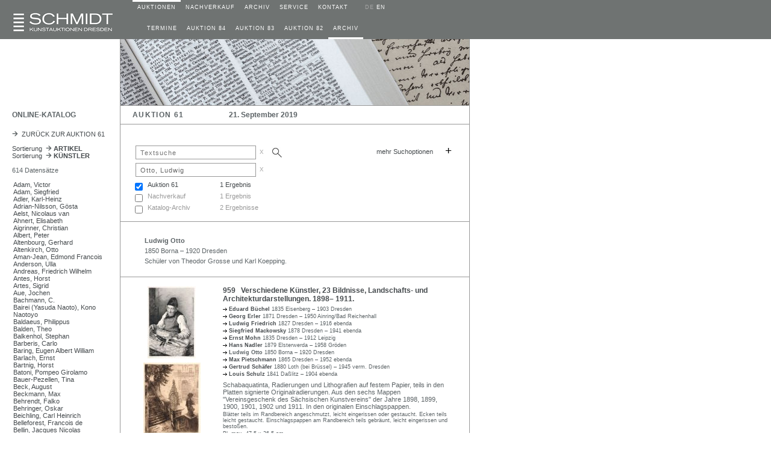

--- FILE ---
content_type: text/html; charset=UTF-8
request_url: https://schmidt-auktionen.de/12_katalog_online.php?nr=61&kue=3131
body_size: 150101
content:
















<!DOCTYPE html>
<html>
<head>
<meta http-equiv="content-type" content="text/html; charset=utf-8"/>
<title>Schmidt Kunstauktionen Dresden</title>
<meta name="description" content="Schmidt Kunstauktionen Dresden">
<meta name="author" content="James Schmidt, mail@schmidt-auktionen.de">
<meta name="keywords" content="Schmidt Kunstauktionen Dresden, Schmidt, Auktionen, 
			Dresden, Kunstauktion, Auktion, Kunst verkaufen, Kunst kaufen, Dresden, 
			Porzellan, Meißner Porzellan, Meissner Porzellan">
<meta name="viewport" content="width=device-width, initial-scale=1.0"><!-- 10.09.19 -->

<!--canonical tag
PARAMETERS     use google search console   07.19  parameter tool not yet available      23.07.19
1. language  > link to German site  > link tag "hreflang"  > do nothing
2. page		 > do nothing
3. mode	    > do nothing
4. kue       > strip nr     (sTxt, sale, yrFrom, yrTo  are stripped anyway) 
5. kateg	 > do nothing
6. sale, sTxt, yrFrom, yrTo, shwImg  > strip -->
   
<!-- canonical tag -->
<!--<link rel="canonical" href="https://schmidt-auktionen.de/12_katalog_online.php?nr=61&kue=3131">-->
<link rel="alternate" hreflang="de" href="https://www.schmidt-auktionen.de/">
<link rel="alternate" hreflang="en" href="https://www.schmidt-auktionen.de/en">
<link rel="alternate" hreflang="x-default" href="https://www.schmidt-auktionen.de/">
<link rel="stylesheet" type="text/css" href="./style/auktionshaus.css">
<link rel="stylesheet" type="text/css" href="./style/slidizle_custom_index.css">
<link rel="shortcut icon" href="./images/auction.ico">

<script type="text/javascript" language="JavaScript" src="./scripts/auction.js"></script>
<script type="text/javascript" language="JavaScript" src="./scripts/menu.js"></script>



<!-- 02.09.18  include scripts -->
<!--<script src="https://ajax.googleapis.com/ajax/libs/jquery/1.11.1/jquery.min.js"></script>-->
<script src="./scripts/jquery.min.js"></script>
<script src="./scripts/jquery.slidizle.js"></script>
<!-- setzt $menu Variable als array des übergebenen $menu-Namens -->
<script type="text/javascript">
	//retrieve php variable
	var air = '';
	//start timer
	if(air == true){
		//alert("running " + air);
		setInterval(refreshCurrLot, 3000);
		function refreshCurrLot() {
			$('#shwCurrLot').load(location.href + ' #shwCurrLot');
		}
	}
</script>
</head>

<body>

<!-- ######  built Menus   ##################################################### -->
<script language="JavaScript">
var subMenu1 = new Array(
 		new menuItem("TERMINE","AUCTION DATES","./10_auktionen.php"),
		new menuItem("AUKTION 84","AUCTION 84","./11_auktion.php?nr=84"),
		new menuItem("AUKTION 83","AUCTION 83","./11_auktion.php?nr=83"),
		new menuItem("AUKTION 82","AUCTION 82","./11_auktion.php?nr=82"),
		new menuItem("ARCHIV","ARCHIVE","./30_archiv.php") 
);

var subMenu2 = new Array(
  
);

var subMenu3 = new Array(
 		new menuItem("AUSGEW&Auml;HLTE ZUSCHL&Auml;GE","NOTABLE SALES","./30_archiv_topSales.php"),
		new menuItem("ARCHIV","ARCHIVE","./30_archiv.php") 
);

var subMenu4 = new Array(
 		new menuItem("SERVICE","SERVICE","./40_service.php"),
		new menuItem("BIETER","BIDDERS","./41_bieter.php"),
		new menuItem("ZAHLUNG","PAYMENT","./42_zahlung.php"),
		new menuItem("VERSAND","SHIPPING","./43_versand.php"),
		new menuItem("EINLIEFERER","CONSIGNORS","./44_einlieferer.php"),
		new menuItem("DATENSCHUTZ","PRIVACY POLICY","./05_impressum.php") 
);

var subMenu5 = new Array(
 		new menuItem("KONTAKT","CONTACT","./50_kontaktform.php"),
		new menuItem("TEAM","TEAM","./52_team.php"),
		new menuItem("NEWSLETTER","NEWSLETTER","./53_newsletter.php"),
		new menuItem("ANFAHRT","LOCATION","./52_anfahrt.php") 
);

</script>
<!-- ######  ROW 1 - LOGO,  MENU   ########################################### -->
<div id="ctrHead" class="flexRow grey">

<!--  +++++ mobile nav button   ++++ -->
	<div id="btnNav" class="shwMbl" onClick="toggleMblNavMain()">
		<img id="btnNavImg" src="./images/menu.gif">
	</div>

	<!-- ######  D E S K T O P   MENU   ################################################# -->
	<!-- div MAIN 1 --> 
	<div id="ctrLogo" class="alignCol1">
		<div class="widthCol1">
			<a name="Oben" href="https://www.schmidt-auktionen.de">
			<img src="./images/logo.gif" alt="home" 
			 style="position: absolute; bottom: 10"></a>
		</div>
	</div>
	<!-- div MAIN 2 --> 
	<div id="dtCtrNavAll" class="widthCol2">
		<div id="dtCtrNavMain" class="shwDesktop flexRow">
		<!-- +++++  D E S K T O P  MAIN MENU ####  -->
			<div>
				<div id="blinkDt_1" class="blink_off"></div>
				<div class="nav1"><a class="white" 
					 href="./10_auktionen.php" 
					 onmouseover="showSubMenu(1, 'de')"
					 onmouseout="hideSubMenu(1, 'de')">AUKTIONEN</a></div>
			</div>
<div>
				<div id="blinkDt_2" class="blink_off"></div>
				<div class="nav1"><a class="white" 
					 href="./20_galerie.php" 
					 onmouseover="showSubMenu(2, 'de')"
					 onmouseout="hideSubMenu(2, 'de')">NACHVERKAUF</a></div>
			</div>
<div>
				<div id="blinkDt_3" class="blink_off"></div>
				<div class="nav1"><a class="white" 
					 href="./30_archiv_topSales.php" 
					 onmouseover="showSubMenu(3, 'de')"
					 onmouseout="hideSubMenu(3, 'de')">ARCHIV</a></div>
			</div>
<div>
				<div id="blinkDt_4" class="blink_off"></div>
				<div class="nav1"><a class="white" 
					 href="./40_service.php" 
					 onmouseover="showSubMenu(4, 'de')"
					 onmouseout="hideSubMenu(4, 'de')">SERVICE</a></div>
			</div>
<div>
				<div id="blinkDt_5" class="blink_off"></div>
				<div class="nav1"><a class="white" 
					 href="./50_kontaktform.php" 
					 onmouseover="showSubMenu(5, 'de')"
					 onmouseout="hideSubMenu(5, 'de')">KONTAKT</a></div>
			</div>
				
			<!-- SPRACH SCHALTER  -->
			<div>
				<div id="blinkDt_6"></div>
				<div class="nav1" style="color: #A6A6A6"><nobr>&nbsp;&nbsp;
											DE&nbsp;<a class="white" href="https://schmidt-auktionen.de/en/12_katalog_online.php?nr=61&kue=3131">EN</a>
													</nobr></div>
			</div>
		</div>  <!-- end of ctrNavMain -->
		
		<!-- ######  D E S K T O P  SUB MENU   ###################################### -->
		<!-- Reihe 2  height=23px  enthält SubTable SubMenu      Create  O N C E -->
		<div id="dtCtrNavSub" class="shwDesktop flexRow" height="23px">
							<div>	
							<div id="submi_1" class="nav2 noWrap"></div>
							<div id="blinkDt_s1" class="blink_off"></div>
						</div>
				<div>	
							<div id="submi_2" class="nav2 noWrap"></div>
							<div id="blinkDt_s2" class="blink_off"></div>
						</div>
				<div>	
							<div id="submi_3" class="nav2 noWrap"></div>
							<div id="blinkDt_s3" class="blink_off"></div>
						</div>
				<div>	
							<div id="submi_4" class="nav2 noWrap"></div>
							<div id="blinkDt_s4" class="blink_off"></div>
						</div>
				<div>	
							<div id="submi_5" class="nav2 noWrap"></div>
							<div id="blinkDt_s5" class="blink_off"></div>
						</div>
				<div>	
							<div id="submi_6" class="nav2 noWrap"></div>
							<div id="blinkDt_s6" class="blink_off"></div>
						</div>
		</div>  <!-- ENDE ctrNavSub -->
	</div>  <!-- ENDE ctrNavAll -->
</div>  <!-- ENDE ctrHead -->


<!-- ######  M O B I L E   MENU   ################################################# -->
<div id="mblCtrNavAll" class="shwMblFlex hide">
	<!-- ++++++  M O B I L E    MAIN-MENU   ++++++++++++++++++++++++++++++++++++++++++ -->
	<div id="mblCtrNavMain">
				<div class="flexRow navMbl">
				<div id="blinkMbl_1" class="blink_off"></div>
				<div class="navMblTxt" 
				 		onmouseover="mblShwBlinker(1)"
				 		onmouseout="mblHideBlinker(1)"> 
				 		<a href="javascript:
				 			mblShwSubMenu(1,'10_auktionen.php')">
				 		AUKTIONEN</a></div>

					</div>
		<div class="flexRow navMbl">
				<div id="blinkMbl_2" class="blink_off"></div>
				<div class="navMblTxt" 
				 		onmouseover="mblShwBlinker(2)"
				 		onmouseout="mblHideBlinker(2)"> 
				 		<a href="javascript:
				 			mblShwSubMenu(2,'20_galerie.php')">
				 		NACHVERKAUF</a></div>

					</div>
		<div class="flexRow navMbl">
				<div id="blinkMbl_3" class="blink_off"></div>
				<div class="navMblTxt" 
				 		onmouseover="mblShwBlinker(3)"
				 		onmouseout="mblHideBlinker(3)"> 
				 		<a href="javascript:
				 			mblShwSubMenu(3,'30_archiv_topSales.php')">
				 		ARCHIV</a></div>

					</div>
		<div class="flexRow navMbl">
				<div id="blinkMbl_4" class="blink_off"></div>
				<div class="navMblTxt" 
				 		onmouseover="mblShwBlinker(4)"
				 		onmouseout="mblHideBlinker(4)"> 
				 		<a href="javascript:
				 			mblShwSubMenu(4,'40_service.php')">
				 		SERVICE</a></div>

					</div>
		<div class="flexRow navMbl">
				<div id="blinkMbl_5" class="blink_off"></div>
				<div class="navMblTxt" 
				 		onmouseover="mblShwBlinker(5)"
				 		onmouseout="mblHideBlinker(5)"> 
				 		<a href="javascript:
				 			mblShwSubMenu(5,'50_kontaktform.php')">
				 		KONTAKT</a></div>

					</div>
	</div>  
	<!-- ++++++  M O B I L E    SUB-MENU   ++++++++++++++++++++++++++++++++++++++++++ -->
	<div id="mblCtrNavSub" class="shwMblFlex justifySpace">
		<div id="mblCtrNavSub_le" class="shwMblFlex navMblTxt hide">
			<a href="javascript: mblShwMainMenu()"><img src="./images/arrow15.gif" class="rotate"> &nbsp;ZURÜCK</a></div>
		<div id="mblCtrNavSub_ri" class="shwMblFlex justifyEnd">
			<!-- ----- subMenu AUKTIONEN ----------- -->

			 <div id="mblCtrNavSub_1" class="hide">
 						<div class="flexRow navMbl justifySpace"> 
							<div id="submi_0" class="navMblTxtSub noWrap">
									<a href="\./10_auktionen.php" 
									 onmouseover="mblShwBlinker(10)"
									 onmouseout="mblHideBlinker(10)">
									 TERMINE</a></div>
							<div id="blinkMbl_10" class="blink_off"></div>
						</div>
						<div class="flexRow navMbl justifySpace"> 
							<div id="submi_1" class="navMblTxtSub noWrap">
									<a href="\./11_auktion.php?nr=84" 
									 onmouseover="mblShwBlinker(11)"
									 onmouseout="mblHideBlinker(11)">
									 AUKTION 84</a></div>
							<div id="blinkMbl_11" class="blink_off"></div>
						</div>
						<div class="flexRow navMbl justifySpace"> 
							<div id="submi_2" class="navMblTxtSub noWrap">
									<a href="\./11_auktion.php?nr=83" 
									 onmouseover="mblShwBlinker(12)"
									 onmouseout="mblHideBlinker(12)">
									 AUKTION 83</a></div>
							<div id="blinkMbl_12" class="blink_off"></div>
						</div>
						<div class="flexRow navMbl justifySpace"> 
							<div id="submi_3" class="navMblTxtSub noWrap">
									<a href="\./11_auktion.php?nr=82" 
									 onmouseover="mblShwBlinker(13)"
									 onmouseout="mblHideBlinker(13)">
									 AUKTION 82</a></div>
							<div id="blinkMbl_13" class="blink_off"></div>
						</div>
						<div class="flexRow navMbl justifySpace"> 
							<div id="submi_4" class="navMblTxtSub noWrap">
									<a href="\./30_archiv.php" 
									 onmouseover="mblShwBlinker(14)"
									 onmouseout="mblHideBlinker(14)">
									 ARCHIV</a></div>
							<div id="blinkMbl_14" class="blink_off"></div>
						</div>
 </div>
<!-- ----- subMenu ARCHIV ----------- -->

			 <div id="mblCtrNavSub_3" class="hide">
 						<div class="flexRow navMbl justifySpace"> 
							<div id="submi_1" class="navMblTxtSub noWrap">
									<a href="\./30_archiv_topSales.php" 
									 onmouseover="mblShwBlinker(31)"
									 onmouseout="mblHideBlinker(31)">
									 AUSGEW&Auml;HLTE ZUSCHL&Auml;GE</a></div>
							<div id="blinkMbl_31" class="blink_off"></div>
						</div>
						<div class="flexRow navMbl justifySpace"> 
							<div id="submi_2" class="navMblTxtSub noWrap">
									<a href="\./30_archiv.php" 
									 onmouseover="mblShwBlinker(32)"
									 onmouseout="mblHideBlinker(32)">
									 ARCHIV</a></div>
							<div id="blinkMbl_32" class="blink_off"></div>
						</div>
 </div>
<!-- ----- subMenu SERVICE ----------- -->

			 <div id="mblCtrNavSub_4" class="hide">
 						<div class="flexRow navMbl justifySpace"> 
							<div id="submi_1" class="navMblTxtSub noWrap">
									<a href="\./40_service.php" 
									 onmouseover="mblShwBlinker(41)"
									 onmouseout="mblHideBlinker(41)">
									 SERVICE</a></div>
							<div id="blinkMbl_41" class="blink_off"></div>
						</div>
						<div class="flexRow navMbl justifySpace"> 
							<div id="submi_2" class="navMblTxtSub noWrap">
									<a href="\./41_bieter.php" 
									 onmouseover="mblShwBlinker(42)"
									 onmouseout="mblHideBlinker(42)">
									 BIETER</a></div>
							<div id="blinkMbl_42" class="blink_off"></div>
						</div>
						<div class="flexRow navMbl justifySpace"> 
							<div id="submi_3" class="navMblTxtSub noWrap">
									<a href="\./42_zahlung.php" 
									 onmouseover="mblShwBlinker(43)"
									 onmouseout="mblHideBlinker(43)">
									 ZAHLUNG</a></div>
							<div id="blinkMbl_43" class="blink_off"></div>
						</div>
						<div class="flexRow navMbl justifySpace"> 
							<div id="submi_4" class="navMblTxtSub noWrap">
									<a href="\./43_versand.php" 
									 onmouseover="mblShwBlinker(44)"
									 onmouseout="mblHideBlinker(44)">
									 VERSAND</a></div>
							<div id="blinkMbl_44" class="blink_off"></div>
						</div>
						<div class="flexRow navMbl justifySpace"> 
							<div id="submi_5" class="navMblTxtSub noWrap">
									<a href="\./44_einlieferer.php" 
									 onmouseover="mblShwBlinker(45)"
									 onmouseout="mblHideBlinker(45)">
									 EINLIEFERER</a></div>
							<div id="blinkMbl_45" class="blink_off"></div>
						</div>
						<div class="flexRow navMbl justifySpace"> 
							<div id="submi_6" class="navMblTxtSub noWrap">
									<a href="\./05_impressum.php" 
									 onmouseover="mblShwBlinker(46)"
									 onmouseout="mblHideBlinker(46)">
									 DATENSCHUTZ</a></div>
							<div id="blinkMbl_46" class="blink_off"></div>
						</div>
 </div>
<!-- ----- subMenu KONTAKT ----------- -->

			 <div id="mblCtrNavSub_5" class="hide">
 						<div class="flexRow navMbl justifySpace"> 
							<div id="submi_1" class="navMblTxtSub noWrap">
									<a href="\./50_kontaktform.php" 
									 onmouseover="mblShwBlinker(51)"
									 onmouseout="mblHideBlinker(51)">
									 KONTAKT</a></div>
							<div id="blinkMbl_51" class="blink_off"></div>
						</div>
						<div class="flexRow navMbl justifySpace"> 
							<div id="submi_2" class="navMblTxtSub noWrap">
									<a href="\./52_team.php" 
									 onmouseover="mblShwBlinker(52)"
									 onmouseout="mblHideBlinker(52)">
									 TEAM</a></div>
							<div id="blinkMbl_52" class="blink_off"></div>
						</div>
						<div class="flexRow navMbl justifySpace"> 
							<div id="submi_3" class="navMblTxtSub noWrap">
									<a href="\./53_newsletter.php" 
									 onmouseover="mblShwBlinker(53)"
									 onmouseout="mblHideBlinker(53)">
									 NEWSLETTER</a></div>
							<div id="blinkMbl_53" class="blink_off"></div>
						</div>
						<div class="flexRow navMbl justifySpace"> 
							<div id="submi_4" class="navMblTxtSub noWrap">
									<a href="\./52_anfahrt.php" 
									 onmouseover="mblShwBlinker(54)"
									 onmouseout="mblHideBlinker(54)">
									 ANFAHRT</a></div>
							<div id="blinkMbl_54" class="blink_off"></div>
						</div>
 </div>
		</div>
	</div>  

</div>  <!-- ENDE mblCtr -->

<!-- ++++++++++++++++++++++++++++++++++++++++++++++++++++++++++++++++++++++++++++ -->
<!-- ++++++++++++++++++++++++++++++++++++++++++++++++++++++++++++++++++++++++++++ -->
<!-- #####################   MAIN CONTENT   ##################################### -->
<!-- ### GALLERY ### -->
<!-- ###########   ROW 1     HEADER IMAGE   #################### -->
<div id="ctrGalleryImg" class="flexRow">
	<!-- ++++++++++++  row 1 >> mini SEARCH BAR top left corner  ++++++++++++  -->
	<div id="ctrGalleryImg1" class="alignCol1 borderRight shwDesktop">
		<div class="widthCol1" style="padding-top: 15px;">
					</div>
	</div>
	<!-- ###  gallery  ### -->
	<!-- conditional catalogue pages  05.21 -->
	<div id="ctrGalleryImg2" class="borderRight borderBottom">
				<!-- fill in image -->
					<img id= "imgHeader" class="widthCol2" src="./images/header_kuenstler.jpg" title="">
						</div>
</div>

<!-- ###########   ROW 2     THEME    ####################### -->
<div id="ctrTheme" class="flexRow">
	<div id="ctrTheme1" class="alignCol1 borderRight shwDesktop">
		<div class="widthCol1">
			<p class="title">ONLINE-KATALOG</p>
		</div>
	</div>
	<div id="ctrTheme2" class="borderRight borderBottom">
		<table>  <!-- inner table 01.09.19 -->
		<colgroup>
			<col class="contCol1">
			<col class="contCol2">
		</colgroup>
		<!-- ### Subtable Page Header ### -->
		<!-- aufgeloest 05.06.18  rechte Zelle subTitleMiddle wird NICHT verwendet  -->
		<tr>
			<td class="tdsubHeader subLeft alignContCol1" 
				style="vertical-align: middle;"><font class="title stretch">AUKTION 61</font></td>
			<td class="tdsubHeader" 
				style="vertical-align: middle;"><font class="title">21. September 2019</font></td>
		</tr>
		</table>
	</div>
</div>
<!-- ###########   ROW 3     CONTENT MAIN   ################### -->
<div id="ctrContMain" class="flexRow">
	<!-- ---- MENUE (LEFT)  ----- -->
	<div id="ctrContMainCol1" class="alignCol1 borderRight shwDesktop">
		<div class="widthCol1">
			
<font class="8pt">
<a class="uni" href="./11_auktion.php?nr=61"><img src="./images/arrow.gif">&nbsp;&nbsp;ZURÜCK ZUR AUKTION 61</a><br></font>
<font class="6pt"><br></font>
<font class="8pt">
<a class="uni" href="./12_katalog_online.php?nr=61">Sortierung&nbsp;&nbsp;<img src="./images/arrow.gif"><b>&nbsp;ARTIKEL</b></a><br>
<a class="uni" href="./12_katalog_online.php?nr=61&kue=0">Sortierung&nbsp;&nbsp;<img src="./images/arrow.gif"><b>&nbsp;KÜNSTLER</b></a><br>
<br>
</font>

<!-- ###  Index der Kategorien  ### -->
<!-- ###  Kategorie  ### -->
<!-- off  04.03.2018 -->
614 Datensätze<br>
<font style="font-size: 3pt"><br></font>

<!-- ###  Künstler  ### -->
<p class="katmenu"><a class="uni" href="./12_katalog_online.php?nr=61&kue=3789">
Adam, Victor</a></p>


<!-- ###  Künstler  ### -->
<p class="katmenu"><a class="uni" href="./12_katalog_online.php?nr=61&kue=766">
Adam, Siegfried</a></p>


<!-- ###  Künstler  ### -->
<p class="katmenu"><a class="uni" href="./12_katalog_online.php?nr=61&kue=2013">
Adler, Karl-Heinz</a></p>


<!-- ###  Künstler  ### -->
<p class="katmenu"><a class="uni" href="./12_katalog_online.php?nr=61&kue=7628">
Adrian-Nilsson, Gösta</a></p>


<!-- ###  Künstler  ### -->
<p class="katmenu"><a class="uni" href="./12_katalog_online.php?nr=61&kue=9539">
Aelst, Nicolaus van</a></p>


<!-- ###  Künstler  ### -->
<p class="katmenu"><a class="uni" href="./12_katalog_online.php?nr=61&kue=262">
Ahnert, Elisabeth</a></p>


<!-- ###  Künstler  ### -->
<p class="katmenu"><a class="uni" href="./12_katalog_online.php?nr=61&kue=1605">
Aigrinner, Christian</a></p>


<!-- ###  Künstler  ### -->
<p class="katmenu"><a class="uni" href="./12_katalog_online.php?nr=61&kue=4700">
Albert, Peter</a></p>


<!-- ###  Künstler  ### -->
<p class="katmenu"><a class="uni" href="./12_katalog_online.php?nr=61&kue=159">
Altenbourg, Gerhard</a></p>


<!-- ###  Künstler  ### -->
<p class="katmenu"><a class="uni" href="./12_katalog_online.php?nr=61&kue=200">
Altenkirch, Otto</a></p>


<!-- ###  Künstler  ### -->
<p class="katmenu"><a class="uni" href="./12_katalog_online.php?nr=61&kue=1548">
Aman-Jean, Edmond Francois</a></p>


<!-- ###  Künstler  ### -->
<p class="katmenu"><a class="uni" href="./12_katalog_online.php?nr=61&kue=246">
Anderson, Ulla</a></p>


<!-- ###  Künstler  ### -->
<p class="katmenu"><a class="uni" href="./12_katalog_online.php?nr=61&kue=7466">
Andreas, Friedrich Wilhelm</a></p>


<!-- ###  Künstler  ### -->
<p class="katmenu"><a class="uni" href="./12_katalog_online.php?nr=61&kue=479">
Antes, Horst</a></p>


<!-- ###  Künstler  ### -->
<p class="katmenu"><a class="uni" href="./12_katalog_online.php?nr=61&kue=2067">
Artes, Sigrid</a></p>


<!-- ###  Künstler  ### -->
<p class="katmenu"><a class="uni" href="./12_katalog_online.php?nr=61&kue=2232">
Aue, Jochen</a></p>


<!-- ###  Künstler  ### -->
<p class="katmenu"><a class="uni" href="./12_katalog_online.php?nr=61&kue=9565">
Bachmann, C.</a></p>


<!-- ###  Künstler  ### -->
<p class="katmenu"><a class="uni" href="./12_katalog_online.php?nr=61&kue=9586">
Bairei (Yasuda Naoto), Kono Naotoyo</a></p>


<!-- ###  Künstler  ### -->
<p class="katmenu"><a class="uni" href="./12_katalog_online.php?nr=61&kue=9593">
Baldaeus, Philippus</a></p>


<!-- ###  Künstler  ### -->
<p class="katmenu"><a class="uni" href="./12_katalog_online.php?nr=61&kue=980">
Balden, Theo</a></p>


<!-- ###  Künstler  ### -->
<p class="katmenu"><a class="uni" href="./12_katalog_online.php?nr=61&kue=5657">
Balkenhol, Stephan</a></p>


<!-- ###  Künstler  ### -->
<p class="katmenu"><a class="uni" href="./12_katalog_online.php?nr=61&kue=9641">
Barberis, Carlo</a></p>


<!-- ###  Künstler  ### -->
<p class="katmenu"><a class="uni" href="./12_katalog_online.php?nr=61&kue=8007">
Baring, Eugen Albert William</a></p>


<!-- ###  Künstler  ### -->
<p class="katmenu"><a class="uni" href="./12_katalog_online.php?nr=61&kue=355">
Barlach, Ernst</a></p>


<!-- ###  Künstler  ### -->
<p class="katmenu"><a class="uni" href="./12_katalog_online.php?nr=61&kue=2587">
Bartnig, Horst</a></p>


<!-- ###  Künstler  ### -->
<p class="katmenu"><a class="uni" href="./12_katalog_online.php?nr=61&kue=9216">
Batoni, Pompeo Girolamo</a></p>


<!-- ###  Künstler  ### -->
<p class="katmenu"><a class="uni" href="./12_katalog_online.php?nr=61&kue=5239">
Bauer-Pezellen, Tina</a></p>


<!-- ###  Künstler  ### -->
<p class="katmenu"><a class="uni" href="./12_katalog_online.php?nr=61&kue=9228">
Beck, August</a></p>


<!-- ###  Künstler  ### -->
<p class="katmenu"><a class="uni" href="./12_katalog_online.php?nr=61&kue=1138">
Beckmann, Max</a></p>


<!-- ###  Künstler  ### -->
<p class="katmenu"><a class="uni" href="./12_katalog_online.php?nr=61&kue=964">
Behrendt, Falko</a></p>


<!-- ###  Künstler  ### -->
<p class="katmenu"><a class="uni" href="./12_katalog_online.php?nr=61&kue=5898">
Behringer, Oskar</a></p>


<!-- ###  Künstler  ### -->
<p class="katmenu"><a class="uni" href="./12_katalog_online.php?nr=61&kue=2503">
Beichling, Carl Heinrich</a></p>


<!-- ###  Künstler  ### -->
<p class="katmenu"><a class="uni" href="./12_katalog_online.php?nr=61&kue=8230">
Belleforest, Francois de</a></p>


<!-- ###  Künstler  ### -->
<p class="katmenu"><a class="uni" href="./12_katalog_online.php?nr=61&kue=8229">
Bellin, Jacques Nicolas</a></p>


<!-- ###  Künstler  ### -->
<p class="katmenu"><a class="uni" href="./12_katalog_online.php?nr=61&kue=7328">
Berend-Corinth, Charlotte</a></p>


<!-- ###  Künstler  ### -->
<p class="katmenu"><a class="uni" href="./12_katalog_online.php?nr=61&kue=35">
Bergander, Rudolf</a></p>


<!-- ###  Künstler  ### -->
<p class="katmenu"><a class="uni" href="./12_katalog_online.php?nr=61&kue=2606">
Berlit, Rüdiger</a></p>


<!-- ###  Künstler  ### -->
<p class="katmenu"><a class="uni" href="./12_katalog_online.php?nr=61&kue=533">
Berndt, Siegfried</a></p>


<!-- ###  Künstler  ### -->
<p class="katmenu"><a class="uni" href="./12_katalog_online.php?nr=61&kue=9562">
Besig, Walter</a></p>


<!-- ###  Künstler  ### -->
<p class="katmenu"><a class="uni" href="./12_katalog_online.php?nr=61&kue=717">
Biedermann, Wolfgang E.</a></p>


<!-- ###  Künstler  ### -->
<p class="katmenu"><a class="uni" href="./12_katalog_online.php?nr=61&kue=9646">
Bingrong, Wang</a></p>


<!-- ###  Künstler  ### -->
<p class="katmenu"><a class="uni" href="./12_katalog_online.php?nr=61&kue=651">
Birnstengel, Richard</a></p>


<!-- ###  Künstler  ### -->
<p class="katmenu"><a class="uni" href="./12_katalog_online.php?nr=61&kue=2115">
Böcklin, Arnold</a></p>


<!-- ###  Künstler  ### -->
<p class="katmenu"><a class="uni" href="./12_katalog_online.php?nr=61&kue=1662">
Böhme, Hans-Ludwig</a></p>


<!-- ###  Künstler  ### -->
<p class="katmenu"><a class="uni" href="./12_katalog_online.php?nr=61&kue=265">
Böhme, Gerd</a></p>


<!-- ###  Künstler  ### -->
<p class="katmenu"><a class="uni" href="./12_katalog_online.php?nr=61&kue=7925">
Böhmer, Gunter</a></p>


<!-- ###  Künstler  ### -->
<p class="katmenu"><a class="uni" href="./12_katalog_online.php?nr=61&kue=1750">
Bolswert, Schelte</a></p>


<!-- ###  Künstler  ### -->
<p class="katmenu"><a class="uni" href="./12_katalog_online.php?nr=61&kue=9276">
Bonneville, François</a></p>


<!-- ###  Künstler  ### -->
<p class="katmenu"><a class="uni" href="./12_katalog_online.php?nr=61&kue=1243">
Bossert, Otto Richard</a></p>


<!-- ###  Künstler  ### -->
<p class="katmenu"><a class="uni" href="./12_katalog_online.php?nr=61&kue=1215">
Böttger, Klaus</a></p>


<!-- ###  Künstler  ### -->
<p class="katmenu"><a class="uni" href="./12_katalog_online.php?nr=61&kue=6102">
Boucher, François</a></p>


<!-- ###  Künstler  ### -->
<p class="katmenu"><a class="uni" href="./12_katalog_online.php?nr=61&kue=939">
Bracht, Eugen</a></p>


<!-- ###  Künstler  ### -->
<p class="katmenu"><a class="uni" href="./12_katalog_online.php?nr=61&kue=8233">
Brambilla, Ambrogio</a></p>


<!-- ###  Künstler  ### -->
<p class="katmenu"><a class="uni" href="./12_katalog_online.php?nr=61&kue=1676">
Brasse-Forstmann, Alice</a></p>


<!-- ###  Künstler  ### -->
<p class="katmenu"><a class="uni" href="./12_katalog_online.php?nr=61&kue=2644">
Braun, Georg</a></p>


<!-- ###  Künstler  ### -->
<p class="katmenu"><a class="uni" href="./12_katalog_online.php?nr=61&kue=254">
Bräunling, Gottfried</a></p>


<!-- ###  Künstler  ### -->
<p class="katmenu"><a class="uni" href="./12_katalog_online.php?nr=61&kue=4340">
Braunsdorf, Julius Eduard</a></p>


<!-- ###  Künstler  ### -->
<p class="katmenu"><a class="uni" href="./12_katalog_online.php?nr=61&kue=7393">
Brede, Arnold</a></p>


<!-- ###  Künstler  ### -->
<p class="katmenu"><a class="uni" href="./12_katalog_online.php?nr=61&kue=6281">
Bremer, Uwe</a></p>


<!-- ###  Künstler  ### -->
<p class="katmenu"><a class="uni" href="./12_katalog_online.php?nr=61&kue=1916">
Brendel, Albert Heinrich</a></p>


<!-- ###  Künstler  ### -->
<p class="katmenu"><a class="uni" href="./12_katalog_online.php?nr=61&kue=5919">
Brügner, Cölestin</a></p>


<!-- ###  Künstler  ### -->
<p class="katmenu"><a class="uni" href="./12_katalog_online.php?nr=61&kue=503">
Bruni, Bruno</a></p>


<!-- ###  Künstler  ### -->
<p class="katmenu"><a class="uni" href="./12_katalog_online.php?nr=61&kue=3123">
Büchel, Eduard</a></p>


<!-- ###  Künstler  ### -->
<p class="katmenu"><a class="uni" href="./12_katalog_online.php?nr=61&kue=6590">
Buchholz, Karl</a></p>


<!-- ###  Künstler  ### -->
<p class="katmenu"><a class="uni" href="./12_katalog_online.php?nr=61&kue=9580">
Buno, Conrad</a></p>


<!-- ###  Künstler  ### -->
<p class="katmenu"><a class="uni" href="./12_katalog_online.php?nr=61&kue=4124">
Buonarotti, Michelangelo</a></p>


<!-- ###  Künstler  ### -->
<p class="katmenu"><a class="uni" href="./12_katalog_online.php?nr=61&kue=9084">
Bürgers, Felix</a></p>


<!-- ###  Künstler  ### -->
<p class="katmenu"><a class="uni" href="./12_katalog_online.php?nr=61&kue=29">
Burkhardt, Heinrich</a></p>


<!-- ###  Künstler  ### -->
<p class="katmenu"><a class="uni" href="./12_katalog_online.php?nr=61&kue=9066">
Butze, Friedrich August</a></p>


<!-- ###  Künstler  ### -->
<p class="katmenu"><a class="uni" href="./12_katalog_online.php?nr=61&kue=580">
Butzmann, Manfred</a></p>


<!-- ###  Künstler  ### -->
<p class="katmenu"><a class="uni" href="./12_katalog_online.php?nr=61&kue=3040">
c, Richard Paul</a></p>


<!-- ###  Künstler  ### -->
<p class="katmenu"><a class="uni" href="./12_katalog_online.php?nr=61&kue=8366">
Canova, Antonio</a></p>


<!-- ###  Künstler  ### -->
<p class="katmenu"><a class="uni" href="./12_katalog_online.php?nr=61&kue=7300">
Carracci, Annibale</a></p>


<!-- ###  Künstler  ### -->
<p class="katmenu"><a class="uni" href="./12_katalog_online.php?nr=61&kue=9619">
Chadwick, Russell Lynn</a></p>


<!-- ###  Künstler  ### -->
<p class="katmenu"><a class="uni" href="./12_katalog_online.php?nr=61&kue=9221">
Chéret, Jules</a></p>


<!-- ###  Künstler  ### -->
<p class="katmenu"><a class="uni" href="./12_katalog_online.php?nr=61&kue=7840">
Choki, Eishosai</a></p>


<!-- ###  Künstler  ### -->
<p class="katmenu"><a class="uni" href="./12_katalog_online.php?nr=61&kue=7439">
Christophe, Franz</a></p>


<!-- ###  Künstler  ### -->
<p class="katmenu"><a class="uni" href="./12_katalog_online.php?nr=61&kue=9111">
Christophel, Steffen</a></p>


<!-- ###  Künstler  ### -->
<p class="katmenu"><a class="uni" href="./12_katalog_online.php?nr=61&kue=9595">
Churchill, Awnsham</a></p>


<!-- ###  Künstler  ### -->
<p class="katmenu"><a class="uni" href="./12_katalog_online.php?nr=61&kue=451">
Clar, Hans (Johann)</a></p>


<!-- ###  Künstler  ### -->
<p class="katmenu"><a class="uni" href="./12_katalog_online.php?nr=61&kue=9553">
Cook, Beryl</a></p>


<!-- ###  Künstler  ### -->
<p class="katmenu"><a class="uni" href="./12_katalog_online.php?nr=61&kue=273">
Corinth, Lovis</a></p>


<!-- ###  Künstler  ### -->
<p class="katmenu"><a class="uni" href="./12_katalog_online.php?nr=61&kue=9175">
Cortona, Pietro da</a></p>


<!-- ###  Künstler  ### -->
<p class="katmenu"><a class="uni" href="./12_katalog_online.php?nr=61&kue=27">
Cremer, Fritz</a></p>


<!-- ###  Künstler  ### -->
<p class="katmenu"><a class="uni" href="./12_katalog_online.php?nr=61&kue=9521">
Dahlen, Reiner</a></p>


<!-- ###  Künstler  ### -->
<p class="katmenu"><a class="uni" href="./12_katalog_online.php?nr=61&kue=2515">
Dalí, Salvador</a></p>


<!-- ###  Künstler  ### -->
<p class="katmenu"><a class="uni" href="./12_katalog_online.php?nr=61&kue=9621">
Davringhausen, Heinrich Maria</a></p>


<!-- ###  Künstler  ### -->
<p class="katmenu"><a class="uni" href="./12_katalog_online.php?nr=61&kue=9267">
de Lambert-Tristan, gen. Chanton, Louise (Baronin)</a></p>


<!-- ###  Künstler  ### -->
<p class="katmenu"><a class="uni" href="./12_katalog_online.php?nr=61&kue=3149">
Decamps, Alexandre</a></p>


<!-- ###  Künstler  ### -->
<p class="katmenu"><a class="uni" href="./12_katalog_online.php?nr=61&kue=2632">
Demetz, Karl</a></p>


<!-- ###  Künstler  ### -->
<p class="katmenu"><a class="uni" href="./12_katalog_online.php?nr=61&kue=430">
Dennhardt, Klaus</a></p>


<!-- ###  Künstler  ### -->
<p class="katmenu"><a class="uni" href="./12_katalog_online.php?nr=61&kue=2921">
Diankov, Dimitar Vasilev</a></p>


<!-- ###  Künstler  ### -->
<p class="katmenu"><a class="uni" href="./12_katalog_online.php?nr=61&kue=291">
Dix, Otto</a></p>


<!-- ###  Künstler  ### -->
<p class="katmenu"><a class="uni" href="./12_katalog_online.php?nr=61&kue=9550">
Döpel, Johann Gottfried</a></p>


<!-- ###  Künstler  ### -->
<p class="katmenu"><a class="uni" href="./12_katalog_online.php?nr=61&kue=3754">
Dorigny, Nicolas</a></p>


<!-- ###  Künstler  ### -->
<p class="katmenu"><a class="uni" href="./12_katalog_online.php?nr=61&kue=1347">
Dóró, Sándor</a></p>


<!-- ###  Künstler  ### -->
<p class="katmenu"><a class="uni" href="./12_katalog_online.php?nr=61&kue=418">
Drache, Heinz</a></p>


<!-- ###  Künstler  ### -->
<p class="katmenu"><a class="uni" href="./12_katalog_online.php?nr=61&kue=8303">
Drebusch, Günter</a></p>


<!-- ###  Künstler  ### -->
<p class="katmenu"><a class="uni" href="./12_katalog_online.php?nr=61&kue=798">
Dreher, Richard</a></p>


<!-- ###  Künstler  ### -->
<p class="katmenu"><a class="uni" href="./12_katalog_online.php?nr=61&kue=1856">
Drescher, Arno</a></p>


<!-- ###  Künstler  ### -->
<p class="katmenu"><a class="uni" href="./12_katalog_online.php?nr=61&kue=89">
Dress, Andreas</a></p>


<!-- ###  Künstler  ### -->
<p class="katmenu"><a class="uni" href="./12_katalog_online.php?nr=61&kue=384">
Droop, Hermann Theodor</a></p>


<!-- ###  Künstler  ### -->
<p class="katmenu"><a class="uni" href="./12_katalog_online.php?nr=61&kue=3577">
Dyck, Antoon van</a></p>


<!-- ###  Künstler  ### -->
<p class="katmenu"><a class="uni" href="./12_katalog_online.php?nr=61&kue=1540">
Effendi, Franciscus</a></p>


<!-- ###  Künstler  ### -->
<p class="katmenu"><a class="uni" href="./12_katalog_online.php?nr=61&kue=1400">
Ehrlich, Georg</a></p>


<!-- ###  Künstler  ### -->
<p class="katmenu"><a class="uni" href="./12_katalog_online.php?nr=61&kue=9538">
Ellekaer, Sven</a></p>


<!-- ###  Künstler  ### -->
<p class="katmenu"><a class="uni" href="./12_katalog_online.php?nr=61&kue=9536">
Enke, Mario</a></p>


<!-- ###  Künstler  ### -->
<p class="katmenu"><a class="uni" href="./12_katalog_online.php?nr=61&kue=17">
Erler, Georg</a></p>


<!-- ###  Künstler  ### -->
<p class="katmenu"><a class="uni" href="./12_katalog_online.php?nr=61&kue=2168">
Erler, Fritz</a></p>


<!-- ###  Künstler  ### -->
<p class="katmenu"><a class="uni" href="./12_katalog_online.php?nr=61&kue=4162">
Erler, Erich</a></p>


<!-- ###  Künstler  ### -->
<p class="katmenu"><a class="uni" href="./12_katalog_online.php?nr=61&kue=7549">
Essen, Johannes Cornelis van</a></p>


<!-- ###  Künstler  ### -->
<p class="katmenu"><a class="uni" href="./12_katalog_online.php?nr=61&kue=9576">
Euler, Leonhard</a></p>


<!-- ###  Künstler  ### -->
<p class="katmenu"><a class="uni" href="./12_katalog_online.php?nr=61&kue=7627">
Fambrini, Ferdinando</a></p>


<!-- ###  Künstler  ### -->
<p class="katmenu"><a class="uni" href="./12_katalog_online.php?nr=61&kue=4782">
Felsing, Otto</a></p>


<!-- ###  Künstler  ### -->
<p class="katmenu"><a class="uni" href="./12_katalog_online.php?nr=61&kue=4426">
Fiedler, Franz</a></p>


<!-- ###  Künstler  ### -->
<p class="katmenu"><a class="uni" href="./12_katalog_online.php?nr=61&kue=40">
Fischer, Otto</a></p>


<!-- ###  Künstler  ### -->
<p class="katmenu"><a class="uni" href="./12_katalog_online.php?nr=61&kue=822">
Fischer-Geising, Heribert</a></p>


<!-- ###  Künstler  ### -->
<p class="katmenu"><a class="uni" href="./12_katalog_online.php?nr=61&kue=3446">
Fleischer, Lutz</a></p>


<!-- ###  Künstler  ### -->
<p class="katmenu"><a class="uni" href="./12_katalog_online.php?nr=61&kue=9552">
Fossi, Carlo</a></p>


<!-- ###  Künstler  ### -->
<p class="katmenu"><a class="uni" href="./12_katalog_online.php?nr=61&kue=9278">
Fouquet, Louis Vincent</a></p>


<!-- ###  Künstler  ### -->
<p class="katmenu"><a class="uni" href="./12_katalog_online.php?nr=61&kue=8952">
Fragonard, Jean-Honoré</a></p>


<!-- ###  Künstler  ### -->
<p class="katmenu"><a class="uni" href="./12_katalog_online.php?nr=61&kue=2821">
Franck, Philipp</a></p>


<!-- ###  Künstler  ### -->
<p class="katmenu"><a class="uni" href="./12_katalog_online.php?nr=61&kue=5340">
Franke, Rudolf</a></p>


<!-- ###  Künstler  ### -->
<p class="katmenu"><a class="uni" href="./12_katalog_online.php?nr=61&kue=1736">
Franke-Gneuß, Kerstin</a></p>


<!-- ###  Künstler  ### -->
<p class="katmenu"><a class="uni" href="./12_katalog_online.php?nr=61&kue=8331">
Frenzel, Ludwig Carl</a></p>


<!-- ###  Künstler  ### -->
<p class="katmenu"><a class="uni" href="./12_katalog_online.php?nr=61&kue=2368">
Frey, Max A. P.</a></p>


<!-- ###  Künstler  ### -->
<p class="katmenu"><a class="uni" href="./12_katalog_online.php?nr=61&kue=1312">
Freyer, Achim</a></p>


<!-- ###  Künstler  ### -->
<p class="katmenu"><a class="uni" href="./12_katalog_online.php?nr=61&kue=3463">
Friedrich, Alexander</a></p>


<!-- ###  Künstler  ### -->
<p class="katmenu"><a class="uni" href="./12_katalog_online.php?nr=61&kue=422">
Friedrich, Ludwig</a></p>


<!-- ###  Künstler  ### -->
<p class="katmenu"><a class="uni" href="./12_katalog_online.php?nr=61&kue=2080">
Friedrich, Wolfgang</a></p>


<!-- ###  Künstler  ### -->
<p class="katmenu"><a class="uni" href="./12_katalog_online.php?nr=61&kue=1574">
Frisch, Johann Leonhard</a></p>


<!-- ###  Künstler  ### -->
<p class="katmenu"><a class="uni" href="./12_katalog_online.php?nr=61&kue=8635">
Frischmann, Marcel</a></p>


<!-- ###  Künstler  ### -->
<p class="katmenu"><a class="uni" href="./12_katalog_online.php?nr=61&kue=8307">
Frisius, Simon Wynouts</a></p>


<!-- ###  Künstler  ### -->
<p class="katmenu"><a class="uni" href="./12_katalog_online.php?nr=61&kue=9551">
Fritze, Grete</a></p>


<!-- ###  Künstler  ### -->
<p class="katmenu"><a class="uni" href="./12_katalog_online.php?nr=61&kue=1373">
Fritzsche, Julius Otto</a></p>


<!-- ###  Künstler  ### -->
<p class="katmenu"><a class="uni" href="./12_katalog_online.php?nr=61&kue=9130">
Frohberg, Max</a></p>


<!-- ###  Künstler  ### -->
<p class="katmenu"><a class="uni" href="./12_katalog_online.php?nr=61&kue=9418">
Fuchs, Charles</a></p>


<!-- ###  Künstler  ### -->
<p class="katmenu"><a class="uni" href="./12_katalog_online.php?nr=61&kue=2603">
Funk, Wilhelm Heinrich</a></p>


<!-- ###  Künstler  ### -->
<p class="katmenu"><a class="uni" href="./12_katalog_online.php?nr=61&kue=9178">
Galeotti, Sebastiano</a></p>


<!-- ###  Künstler  ### -->
<p class="katmenu"><a class="uni" href="./12_katalog_online.php?nr=61&kue=1762">
Galle, Philip (Philips)</a></p>


<!-- ###  Künstler  ### -->
<p class="katmenu"><a class="uni" href="./12_katalog_online.php?nr=61&kue=1851">
Gallé, Émile</a></p>


<!-- ###  Künstler  ### -->
<p class="katmenu"><a class="uni" href="./12_katalog_online.php?nr=61&kue=9413">
Gärtner, Fritz</a></p>


<!-- ###  Künstler  ### -->
<p class="katmenu"><a class="uni" href="./12_katalog_online.php?nr=61&kue=3062">
Gaudeck, Franz</a></p>


<!-- ###  Künstler  ### -->
<p class="katmenu"><a class="uni" href="./12_katalog_online.php?nr=61&kue=353">
Gaul, August</a></p>


<!-- ###  Künstler  ### -->
<p class="katmenu"><a class="uni" href="./12_katalog_online.php?nr=61&kue=8957">
Gavarni, Paul</a></p>


<!-- ###  Künstler  ### -->
<p class="katmenu"><a class="uni" href="./12_katalog_online.php?nr=61&kue=250">
Gebhardt, Helmut</a></p>


<!-- ###  Künstler  ### -->
<p class="katmenu"><a class="uni" href="./12_katalog_online.php?nr=61&kue=7173">
Gebler, Friedrich Otto</a></p>


<!-- ###  Künstler  ### -->
<p class="katmenu"><a class="uni" href="./12_katalog_online.php?nr=61&kue=494">
Geibel, Margarethe</a></p>


<!-- ###  Künstler  ### -->
<p class="katmenu"><a class="uni" href="./12_katalog_online.php?nr=61&kue=58">
Gelbke, Georg</a></p>


<!-- ###  Künstler  ### -->
<p class="katmenu"><a class="uni" href="./12_katalog_online.php?nr=61&kue=9112">
Geschewski, Rando</a></p>


<!-- ###  Künstler  ### -->
<p class="katmenu"><a class="uni" href="./12_katalog_online.php?nr=61&kue=5342">
Ghisi, Giorgio Mantovano</a></p>


<!-- ###  Künstler  ### -->
<p class="katmenu"><a class="uni" href="./12_katalog_online.php?nr=61&kue=261">
Giebe, Hubertus</a></p>


<!-- ###  Künstler  ### -->
<p class="katmenu"><a class="uni" href="./12_katalog_online.php?nr=61&kue=2565">
Gille, Sighard</a></p>


<!-- ###  Künstler  ### -->
<p class="katmenu"><a class="uni" href="./12_katalog_online.php?nr=61&kue=9224">
Giraud, Eugène Pierre François</a></p>


<!-- ###  Künstler  ### -->
<p class="katmenu"><a class="uni" href="./12_katalog_online.php?nr=61&kue=416">
Glöckner, Hermann</a></p>


<!-- ###  Künstler  ### -->
<p class="katmenu"><a class="uni" href="./12_katalog_online.php?nr=61&kue=9559">
Glöckner, Emil Gustav Adolph</a></p>


<!-- ###  Künstler  ### -->
<p class="katmenu"><a class="uni" href="./12_katalog_online.php?nr=61&kue=8488">
Godeg, Karl</a></p>


<!-- ###  Künstler  ### -->
<p class="katmenu"><a class="uni" href="./12_katalog_online.php?nr=61&kue=7621">
Goellner, Kurt Eberhard</a></p>


<!-- ###  Künstler  ### -->
<p class="katmenu"><a class="uni" href="./12_katalog_online.php?nr=61&kue=8520">
Goldmann, Otto</a></p>


<!-- ###  Künstler  ### -->
<p class="katmenu"><a class="uni" href="./12_katalog_online.php?nr=61&kue=1221">
Goltzsche, Dieter</a></p>


<!-- ###  Künstler  ### -->
<p class="katmenu"><a class="uni" href="./12_katalog_online.php?nr=61&kue=1128">
Göschel, Eberhard</a></p>


<!-- ###  Künstler  ### -->
<p class="katmenu"><a class="uni" href="./12_katalog_online.php?nr=61&kue=592">
Goßmann, Gerhard</a></p>


<!-- ###  Künstler  ### -->
<p class="katmenu"><a class="uni" href="./12_katalog_online.php?nr=61&kue=9387">
Gosôtei Hirosada, </a></p>


<!-- ###  Künstler  ### -->
<p class="katmenu"><a class="uni" href="./12_katalog_online.php?nr=61&kue=2792">
Gottschall, Gerhard</a></p>


<!-- ###  Künstler  ### -->
<p class="katmenu"><a class="uni" href="./12_katalog_online.php?nr=61&kue=8232">
Gouwen, Gilliam van der</a></p>


<!-- ###  Künstler  ### -->
<p class="katmenu"><a class="uni" href="./12_katalog_online.php?nr=61&kue=1282">
Graf, Peter</a></p>


<!-- ###  Künstler  ### -->
<p class="katmenu"><a class="uni" href="./12_katalog_online.php?nr=61&kue=3331">
Grass, Günter Wilhelm</a></p>


<!-- ###  Künstler  ### -->
<p class="katmenu"><a class="uni" href="./12_katalog_online.php?nr=61&kue=3985">
Graubner, Gotthard</a></p>


<!-- ###  Künstler  ### -->
<p class="katmenu"><a class="uni" href="./12_katalog_online.php?nr=61&kue=3242">
Graupner, Petra</a></p>


<!-- ###  Künstler  ### -->
<p class="katmenu"><a class="uni" href="./12_katalog_online.php?nr=61&kue=9558">
Gray, William Hal</a></p>


<!-- ###  Künstler  ### -->
<p class="katmenu"><a class="uni" href="./12_katalog_online.php?nr=61&kue=1582">
Grebestein, Ferdinand Karl</a></p>


<!-- ###  Künstler  ### -->
<p class="katmenu"><a class="uni" href="./12_katalog_online.php?nr=61&kue=3094">
Greiner, Otto</a></p>


<!-- ###  Künstler  ### -->
<p class="katmenu"><a class="uni" href="./12_katalog_online.php?nr=61&kue=5941">
Griese, Heinz Gunnar</a></p>


<!-- ###  Künstler  ### -->
<p class="katmenu"><a class="uni" href="./12_katalog_online.php?nr=61&kue=281">
Grieshaber, HAP</a></p>


<!-- ###  Künstler  ### -->
<p class="katmenu"><a class="uni" href="./12_katalog_online.php?nr=61&kue=8704">
Grimm, Kerstin</a></p>


<!-- ###  Künstler  ### -->
<p class="katmenu"><a class="uni" href="./12_katalog_online.php?nr=61&kue=3624">
Grimm-Sachsenberg, Richard</a></p>


<!-- ###  Künstler  ### -->
<p class="katmenu"><a class="uni" href="./12_katalog_online.php?nr=61&kue=1458">
Groß, Paul</a></p>


<!-- ###  Künstler  ### -->
<p class="katmenu"><a class="uni" href="./12_katalog_online.php?nr=61&kue=411">
Großmann, Rudolf</a></p>


<!-- ###  Künstler  ### -->
<p class="katmenu"><a class="uni" href="./12_katalog_online.php?nr=61&kue=413">
Großpietsch, Curt</a></p>


<!-- ###  Künstler  ### -->
<p class="katmenu"><a class="uni" href="./12_katalog_online.php?nr=61&kue=9061">
Grotegut, Einhart</a></p>


<!-- ###  Künstler  ### -->
<p class="katmenu"><a class="uni" href="./12_katalog_online.php?nr=61&kue=2970">
Gruner, Erich</a></p>


<!-- ###  Künstler  ### -->
<p class="katmenu"><a class="uni" href="./12_katalog_online.php?nr=61&kue=2982">
Grzimek, Waldemar</a></p>


<!-- ###  Künstler  ### -->
<p class="katmenu"><a class="uni" href="./12_katalog_online.php?nr=61&kue=9555">
Guardi, Giacomo</a></p>


<!-- ###  Künstler  ### -->
<p class="katmenu"><a class="uni" href="./12_katalog_online.php?nr=61&kue=307">
Günther, Herta</a></p>


<!-- ###  Künstler  ### -->
<p class="katmenu"><a class="uni" href="./12_katalog_online.php?nr=61&kue=9462">
Gursky, Willy</a></p>


<!-- ###  Künstler  ### -->
<p class="katmenu"><a class="uni" href="./12_katalog_online.php?nr=61&kue=268">
Gussmann, Otto</a></p>


<!-- ###  Künstler  ### -->
<p class="katmenu"><a class="uni" href="./12_katalog_online.php?nr=61&kue=2096">
Hachulla, Ulrich</a></p>


<!-- ###  Künstler  ### -->
<p class="katmenu"><a class="uni" href="./12_katalog_online.php?nr=61&kue=9223">
Hadamard, Auguste</a></p>


<!-- ###  Künstler  ### -->
<p class="katmenu"><a class="uni" href="./12_katalog_online.php?nr=61&kue=3459">
Hagen, Theodor Joseph</a></p>


<!-- ###  Künstler  ### -->
<p class="katmenu"><a class="uni" href="./12_katalog_online.php?nr=61&kue=308">
Hahn, Bernd</a></p>


<!-- ###  Künstler  ### -->
<p class="katmenu"><a class="uni" href="./12_katalog_online.php?nr=61&kue=394">
Halm, Peter von</a></p>


<!-- ###  Künstler  ### -->
<p class="katmenu"><a class="uni" href="./12_katalog_online.php?nr=61&kue=586">
Hampel, Angela</a></p>


<!-- ###  Künstler  ### -->
<p class="katmenu"><a class="uni" href="./12_katalog_online.php?nr=61&kue=2270">
Hanft, Willy</a></p>


<!-- ###  Künstler  ### -->
<p class="katmenu"><a class="uni" href="./12_katalog_online.php?nr=61&kue=1871">
Hanner, Hanns</a></p>


<!-- ###  Künstler  ### -->
<p class="katmenu"><a class="uni" href="./12_katalog_online.php?nr=61&kue=624">
Hänsch, Wolfram</a></p>


<!-- ###  Künstler  ### -->
<p class="katmenu"><a class="uni" href="./12_katalog_online.php?nr=61&kue=9605">
Harding-Krayl, Constance "Stan"</a></p>


<!-- ###  Künstler  ### -->
<p class="katmenu"><a class="uni" href="./12_katalog_online.php?nr=61&kue=1379">
Hartig, Hans</a></p>


<!-- ###  Künstler  ### -->
<p class="katmenu"><a class="uni" href="./12_katalog_online.php?nr=61&kue=6546">
Hartung, Eduard</a></p>


<!-- ###  Künstler  ### -->
<p class="katmenu"><a class="uni" href="./12_katalog_online.php?nr=61&kue=9160">
Hase, Annemarie</a></p>


<!-- ###  Künstler  ### -->
<p class="katmenu"><a class="uni" href="./12_katalog_online.php?nr=61&kue=1992">
Hasenohr-Hoelloff, Curt</a></p>


<!-- ###  Künstler  ### -->
<p class="katmenu"><a class="uni" href="./12_katalog_online.php?nr=61&kue=14">
Hassebrauk, Ernst</a></p>


<!-- ###  Künstler  ### -->
<p class="katmenu"><a class="uni" href="./12_katalog_online.php?nr=61&kue=9556">
Häusler, Robert</a></p>


<!-- ###  Künstler  ### -->
<p class="katmenu"><a class="uni" href="./12_katalog_online.php?nr=61&kue=9528">
Hausmann, Christian Friedrich</a></p>


<!-- ###  Künstler  ### -->
<p class="katmenu"><a class="uni" href="./12_katalog_online.php?nr=61&kue=6397">
Heemskerck van Beest, Jacoba</a></p>


<!-- ###  Künstler  ### -->
<p class="katmenu"><a class="uni" href="./12_katalog_online.php?nr=61&kue=162">
Hegenbarth, Josef</a></p>


<!-- ###  Künstler  ### -->
<p class="katmenu"><a class="uni" href="./12_katalog_online.php?nr=61&kue=4794">
Hegewald, Andreas</a></p>


<!-- ###  Künstler  ### -->
<p class="katmenu"><a class="uni" href="./12_katalog_online.php?nr=61&kue=9582">
Heinsohn, Alfred</a></p>


<!-- ###  Künstler  ### -->
<p class="katmenu"><a class="uni" href="./12_katalog_online.php?nr=61&kue=599">
Heise, Wilhelm</a></p>


<!-- ###  Künstler  ### -->
<p class="katmenu"><a class="uni" href="./12_katalog_online.php?nr=61&kue=140">
Heisig, Johannes</a></p>


<!-- ###  Künstler  ### -->
<p class="katmenu"><a class="uni" href="./12_katalog_online.php?nr=61&kue=583">
Held, Carl Ehrenfried</a></p>


<!-- ###  Künstler  ### -->
<p class="katmenu"><a class="uni" href="./12_katalog_online.php?nr=61&kue=9600">
Hell, Stanislaus</a></p>


<!-- ###  Künstler  ### -->
<p class="katmenu"><a class="uni" href="./12_katalog_online.php?nr=61&kue=5067">
Helmert, Herbert</a></p>


<!-- ###  Künstler  ### -->
<p class="katmenu"><a class="uni" href="./12_katalog_online.php?nr=61&kue=2748">
Hengst, Michael</a></p>


<!-- ###  Künstler  ### -->
<p class="katmenu"><a class="uni" href="./12_katalog_online.php?nr=61&kue=541">
Henne, Artur</a></p>


<!-- ###  Künstler  ### -->
<p class="katmenu"><a class="uni" href="./12_katalog_online.php?nr=61&kue=601">
Hennig, Albert</a></p>


<!-- ###  Künstler  ### -->
<p class="katmenu"><a class="uni" href="./12_katalog_online.php?nr=61&kue=52">
Hentschel, Hans Rudolf</a></p>


<!-- ###  Künstler  ### -->
<p class="katmenu"><a class="uni" href="./12_katalog_online.php?nr=61&kue=7629">
Henze, Robert Édouard</a></p>


<!-- ###  Künstler  ### -->
<p class="katmenu"><a class="uni" href="./12_katalog_online.php?nr=61&kue=303">
Herfurth, Egbert</a></p>


<!-- ###  Künstler  ### -->
<p class="katmenu"><a class="uni" href="./12_katalog_online.php?nr=61&kue=4467">
Herold, Rainer</a></p>


<!-- ###  Künstler  ### -->
<p class="katmenu"><a class="uni" href="./12_katalog_online.php?nr=61&kue=9592">
Herr, Helga</a></p>


<!-- ###  Künstler  ### -->
<p class="katmenu"><a class="uni" href="./12_katalog_online.php?nr=61&kue=7368">
Herrfurth, Oskar</a></p>


<!-- ###  Künstler  ### -->
<p class="katmenu"><a class="uni" href="./12_katalog_online.php?nr=61&kue=9">
Herzing, Hanns</a></p>


<!-- ###  Künstler  ### -->
<p class="katmenu"><a class="uni" href="./12_katalog_online.php?nr=61&kue=371">
Herzog, Walter</a></p>


<!-- ###  Künstler  ### -->
<p class="katmenu"><a class="uni" href="./12_katalog_online.php?nr=61&kue=9270">
Hettes, Josef Ferdinand</a></p>


<!-- ###  Künstler  ### -->
<p class="katmenu"><a class="uni" href="./12_katalog_online.php?nr=61&kue=544">
Hettner, Otto</a></p>


<!-- ###  Künstler  ### -->
<p class="katmenu"><a class="uni" href="./12_katalog_online.php?nr=61&kue=16">
Heuer, Joachim</a></p>


<!-- ###  Künstler  ### -->
<p class="katmenu"><a class="uni" href="./12_katalog_online.php?nr=61&kue=9105">
Hilgers, Adolf</a></p>


<!-- ###  Künstler  ### -->
<p class="katmenu"><a class="uni" href="./12_katalog_online.php?nr=61&kue=6392">
Hiller, Heinrich</a></p>


<!-- ###  Künstler  ### -->
<p class="katmenu"><a class="uni" href="./12_katalog_online.php?nr=61&kue=9209">
Himpel, Aernout ter</a></p>


<!-- ###  Künstler  ### -->
<p class="katmenu"><a class="uni" href="./12_katalog_online.php?nr=61&kue=38">
Hippold, Erhard</a></p>


<!-- ###  Künstler  ### -->
<p class="katmenu"><a class="uni" href="./12_katalog_online.php?nr=61&kue=828">
Hippold-Ahnert, Gussy</a></p>


<!-- ###  Künstler  ### -->
<p class="katmenu"><a class="uni" href="./12_katalog_online.php?nr=61&kue=247">
Hirsch, Karl-Georg</a></p>


<!-- ###  Künstler  ### -->
<p class="katmenu"><a class="uni" href="./12_katalog_online.php?nr=61&kue=9285">
Hirzel, Hermann Robert Catumby</a></p>


<!-- ###  Künstler  ### -->
<p class="katmenu"><a class="uni" href="./12_katalog_online.php?nr=61&kue=3493">
Hitzer, Werner</a></p>


<!-- ###  Künstler  ### -->
<p class="katmenu"><a class="uni" href="./12_katalog_online.php?nr=61&kue=2528">
Hochmann, Franz Gustav</a></p>


<!-- ###  Künstler  ### -->
<p class="katmenu"><a class="uni" href="./12_katalog_online.php?nr=61&kue=8513">
Hoehme, Gerhard</a></p>


<!-- ###  Künstler  ### -->
<p class="katmenu"><a class="uni" href="./12_katalog_online.php?nr=61&kue=9594">
Hoeniger, Paul</a></p>


<!-- ###  Künstler  ### -->
<p class="katmenu"><a class="uni" href="./12_katalog_online.php?nr=61&kue=8326">
Hoffmann-Fallersleben, Franz</a></p>


<!-- ###  Künstler  ### -->
<p class="katmenu"><a class="uni" href="./12_katalog_online.php?nr=61&kue=7071">
Hoffmeister, Heinz</a></p>


<!-- ###  Künstler  ### -->
<p class="katmenu"><a class="uni" href="./12_katalog_online.php?nr=61&kue=310">
Hofmann, Veit</a></p>


<!-- ###  Künstler  ### -->
<p class="katmenu"><a class="uni" href="./12_katalog_online.php?nr=61&kue=1346">
Hofmann, Ludwig von</a></p>


<!-- ###  Künstler  ### -->
<p class="katmenu"><a class="uni" href="./12_katalog_online.php?nr=61&kue=3671">
Hogenberg, Franz</a></p>


<!-- ###  Künstler  ### -->
<p class="katmenu"><a class="uni" href="./12_katalog_online.php?nr=61&kue=9606">
Hohl-Stein, Matthias Zágon</a></p>


<!-- ###  Künstler  ### -->
<p class="katmenu"><a class="uni" href="./12_katalog_online.php?nr=61&kue=3661">
Hollar, Wenzel</a></p>


<!-- ###  Künstler  ### -->
<p class="katmenu"><a class="uni" href="./12_katalog_online.php?nr=61&kue=1430">
Holroyd, Charles</a></p>


<!-- ###  Künstler  ### -->
<p class="katmenu"><a class="uni" href="./12_katalog_online.php?nr=61&kue=9571">
Hopkins-York, Marcia</a></p>


<!-- ###  Künstler  ### -->
<p class="katmenu"><a class="uni" href="./12_katalog_online.php?nr=61&kue=1733">
Horlbeck, Günter</a></p>


<!-- ###  Künstler  ### -->
<p class="katmenu"><a class="uni" href="./12_katalog_online.php?nr=61&kue=9649">
Hornung, Hartmut</a></p>


<!-- ###  Künstler  ### -->
<p class="katmenu"><a class="uni" href="./12_katalog_online.php?nr=61&kue=2589">
Huniat, Günther</a></p>


<!-- ###  Künstler  ### -->
<p class="katmenu"><a class="uni" href="./12_katalog_online.php?nr=61&kue=9269">
Hutin, Charles-François</a></p>


<!-- ###  Künstler  ### -->
<p class="katmenu"><a class="uni" href="./12_katalog_online.php?nr=61&kue=9523">
Høst, Marianne</a></p>


<!-- ###  Künstler  ### -->
<p class="katmenu"><a class="uni" href="./12_katalog_online.php?nr=61&kue=9601">
Ikemura, Leiko</a></p>


<!-- ###  Künstler  ### -->
<p class="katmenu"><a class="uni" href="./12_katalog_online.php?nr=61&kue=4096">
Jackisch, Matthias</a></p>


<!-- ###  Künstler  ### -->
<p class="katmenu"><a class="uni" href="./12_katalog_online.php?nr=61&kue=9030">
Jacob, Annemarie</a></p>


<!-- ###  Künstler  ### -->
<p class="katmenu"><a class="uni" href="./12_katalog_online.php?nr=61&kue=264">
Jahn, Georg</a></p>


<!-- ###  Künstler  ### -->
<p class="katmenu"><a class="uni" href="./12_katalog_online.php?nr=61&kue=600">
Jahr, Christa</a></p>


<!-- ###  Künstler  ### -->
<p class="katmenu"><a class="uni" href="./12_katalog_online.php?nr=61&kue=2987">
Jährling, Horst</a></p>


<!-- ###  Künstler  ### -->
<p class="katmenu"><a class="uni" href="./12_katalog_online.php?nr=61&kue=9113">
Jänichen, Heike</a></p>


<!-- ###  Künstler  ### -->
<p class="katmenu"><a class="uni" href="./12_katalog_online.php?nr=61&kue=3028">
Janinet, Jean- François</a></p>


<!-- ###  Künstler  ### -->
<p class="katmenu"><a class="uni" href="./12_katalog_online.php?nr=61&kue=251">
Jockusch, Horst</a></p>


<!-- ###  Künstler  ### -->
<p class="katmenu"><a class="uni" href="./12_katalog_online.php?nr=61&kue=7153">
John, Holger</a></p>


<!-- ###  Künstler  ### -->
<p class="katmenu"><a class="uni" href="./12_katalog_online.php?nr=61&kue=129">
Jüchser, Hans</a></p>


<!-- ###  Künstler  ### -->
<p class="katmenu"><a class="uni" href="./12_katalog_online.php?nr=61&kue=7558">
Junge, Margarete</a></p>


<!-- ###  Künstler  ### -->
<p class="katmenu"><a class="uni" href="./12_katalog_online.php?nr=61&kue=9114">
Junker, Christiane</a></p>


<!-- ###  Künstler  ### -->
<p class="katmenu"><a class="uni" href="./12_katalog_online.php?nr=61&kue=392">
Kalckreuth, Leopold Karl Walter von</a></p>


<!-- ###  Künstler  ### -->
<p class="katmenu"><a class="uni" href="./12_katalog_online.php?nr=61&kue=2337">
Kammerer, Anton Paul</a></p>


<!-- ###  Künstler  ### -->
<p class="katmenu"><a class="uni" href="./12_katalog_online.php?nr=61&kue=276">
Kaplan, Anatoli</a></p>


<!-- ###  Künstler  ### -->
<p class="katmenu"><a class="uni" href="./12_katalog_online.php?nr=61&kue=6582">
Kastner (Beerkast), Manfred</a></p>


<!-- ###  Künstler  ### -->
<p class="katmenu"><a class="uni" href="./12_katalog_online.php?nr=61&kue=1424">
Kätelhön, Hermann</a></p>


<!-- ###  Künstler  ### -->
<p class="katmenu"><a class="uni" href="./12_katalog_online.php?nr=61&kue=9136">
Katsukawa Shunshô, </a></p>


<!-- ###  Künstler  ### -->
<p class="katmenu"><a class="uni" href="./12_katalog_online.php?nr=61&kue=3912">
Katsushika Hokusai, </a></p>


<!-- ###  Künstler  ### -->
<p class="katmenu"><a class="uni" href="./12_katalog_online.php?nr=61&kue=9402">
Katsushika Taito II, </a></p>


<!-- ###  Künstler  ### -->
<p class="katmenu"><a class="uni" href="./12_katalog_online.php?nr=61&kue=2545">
Kaufmann, Karl</a></p>


<!-- ###  Künstler  ### -->
<p class="katmenu"><a class="uni" href="./12_katalog_online.php?nr=61&kue=9597">
Kerg, Theo</a></p>


<!-- ###  Künstler  ### -->
<p class="katmenu"><a class="uni" href="./12_katalog_online.php?nr=61&kue=90">
Kettner, Gitta</a></p>


<!-- ###  Künstler  ### -->
<p class="katmenu"><a class="uni" href="./12_katalog_online.php?nr=61&kue=8">
Kinder, Hans</a></p>


<!-- ###  Künstler  ### -->
<p class="katmenu"><a class="uni" href="./12_katalog_online.php?nr=61&kue=588">
Kirchner, Eugen</a></p>


<!-- ###  Künstler  ### -->
<p class="katmenu"><a class="uni" href="./12_katalog_online.php?nr=61&kue=1945">
Kirsten, Jean</a></p>


<!-- ###  Künstler  ### -->
<p class="katmenu"><a class="uni" href="./12_katalog_online.php?nr=61&kue=9610">
Kleinsmiede, J.A.</a></p>


<!-- ###  Künstler  ### -->
<p class="katmenu"><a class="uni" href="./12_katalog_online.php?nr=61&kue=502">
Klemm, Walther</a></p>


<!-- ###  Künstler  ### -->
<p class="katmenu"><a class="uni" href="./12_katalog_online.php?nr=61&kue=6">
Klengel, Johann Christian</a></p>


<!-- ###  Künstler  ### -->
<p class="katmenu"><a class="uni" href="./12_katalog_online.php?nr=61&kue=45">
Klinger, Max</a></p>


<!-- ###  Künstler  ### -->
<p class="katmenu"><a class="uni" href="./12_katalog_online.php?nr=61&kue=1596">
Klotz, Siegfried</a></p>


<!-- ###  Künstler  ### -->
<p class="katmenu"><a class="uni" href="./12_katalog_online.php?nr=61&kue=9229">
Knaus, Ludwig</a></p>


<!-- ###  Künstler  ### -->
<p class="katmenu"><a class="uni" href="./12_katalog_online.php?nr=61&kue=1673">
Knispel, Ulrich</a></p>


<!-- ###  Künstler  ### -->
<p class="katmenu"><a class="uni" href="./12_katalog_online.php?nr=61&kue=9115">
Knobloch, Edgar</a></p>


<!-- ###  Künstler  ### -->
<p class="katmenu"><a class="uni" href="./12_katalog_online.php?nr=61&kue=186">
Knoll Basset, Florence Marguerite</a></p>


<!-- ###  Künstler  ### -->
<p class="katmenu"><a class="uni" href="./12_katalog_online.php?nr=61&kue=9286">
Koch, Emil</a></p>


<!-- ###  Künstler  ### -->
<p class="katmenu"><a class="uni" href="./12_katalog_online.php?nr=61&kue=2387">
Kokoschka, Oskar</a></p>


<!-- ###  Künstler  ### -->
<p class="katmenu"><a class="uni" href="./12_katalog_online.php?nr=61&kue=9574">
Koller-Pinell, Broncia</a></p>


<!-- ###  Künstler  ### -->
<p class="katmenu"><a class="uni" href="./12_katalog_online.php?nr=61&kue=9599">
Kollorsz, Richard</a></p>


<!-- ###  Künstler  ### -->
<p class="katmenu"><a class="uni" href="./12_katalog_online.php?nr=61&kue=439">
Kollwitz, Käthe</a></p>


<!-- ###  Künstler  ### -->
<p class="katmenu"><a class="uni" href="./12_katalog_online.php?nr=61&kue=278">
Korn, Wolfgang</a></p>


<!-- ###  Künstler  ### -->
<p class="katmenu"><a class="uni" href="./12_katalog_online.php?nr=61&kue=715">
Körner, Edmund</a></p>


<!-- ###  Künstler  ### -->
<p class="katmenu"><a class="uni" href="./12_katalog_online.php?nr=61&kue=239">
Körnig, Hans</a></p>


<!-- ###  Künstler  ### -->
<p class="katmenu"><a class="uni" href="./12_katalog_online.php?nr=61&kue=9561">
Korthaus, Carl Adolf</a></p>


<!-- ###  Künstler  ### -->
<p class="katmenu"><a class="uni" href="./12_katalog_online.php?nr=61&kue=9645">
Krausdorf, Georg</a></p>


<!-- ###  Künstler  ### -->
<p class="katmenu"><a class="uni" href="./12_katalog_online.php?nr=61&kue=6261">
Krause, Franz Emil</a></p>


<!-- ###  Künstler  ### -->
<p class="katmenu"><a class="uni" href="./12_katalog_online.php?nr=61&kue=9603">
Kretzschmar, Jan Tilman</a></p>


<!-- ###  Künstler  ### -->
<p class="katmenu"><a class="uni" href="./12_katalog_online.php?nr=61&kue=131">
Kretzschmar, Bernhard</a></p>


<!-- ###  Künstler  ### -->
<p class="katmenu"><a class="uni" href="./12_katalog_online.php?nr=61&kue=1411">
Kriegel, Willy</a></p>


<!-- ###  Künstler  ### -->
<p class="katmenu"><a class="uni" href="./12_katalog_online.php?nr=61&kue=862">
Krone, Hermann</a></p>


<!-- ###  Künstler  ### -->
<p class="katmenu"><a class="uni" href="./12_katalog_online.php?nr=61&kue=598">
Kröner, Karl</a></p>


<!-- ###  Künstler  ### -->
<p class="katmenu"><a class="uni" href="./12_katalog_online.php?nr=61&kue=9258">
Krüger, Albert Sigfried</a></p>


<!-- ###  Künstler  ### -->
<p class="katmenu"><a class="uni" href="./12_katalog_online.php?nr=61&kue=3199">
Küchler, Andreas</a></p>


<!-- ###  Künstler  ### -->
<p class="katmenu"><a class="uni" href="./12_katalog_online.php?nr=61&kue=135">
Kuehl, Gotthardt</a></p>


<!-- ###  Künstler  ### -->
<p class="katmenu"><a class="uni" href="./12_katalog_online.php?nr=61&kue=106">
Kuhfuss, Paul</a></p>


<!-- ###  Künstler  ### -->
<p class="katmenu"><a class="uni" href="./12_katalog_online.php?nr=61&kue=2492">
Kuhrt, Rolf</a></p>


<!-- ###  Künstler  ### -->
<p class="katmenu"><a class="uni" href="./12_katalog_online.php?nr=61&kue=9109">
Kunz, Sabine</a></p>


<!-- ###  Künstler  ### -->
<p class="katmenu"><a class="uni" href="./12_katalog_online.php?nr=61&kue=425">
Lachnit, Wilhelm</a></p>


<!-- ###  Künstler  ### -->
<p class="katmenu"><a class="uni" href="./12_katalog_online.php?nr=61&kue=1107">
Lachnit, Max</a></p>


<!-- ###  Künstler  ### -->
<p class="katmenu"><a class="uni" href="./12_katalog_online.php?nr=61&kue=9617">
Lafréry, Antoine</a></p>


<!-- ###  Künstler  ### -->
<p class="katmenu"><a class="uni" href="./12_katalog_online.php?nr=61&kue=2003">
Lang-Scheer, Irma</a></p>


<!-- ###  Künstler  ### -->
<p class="katmenu"><a class="uni" href="./12_katalog_online.php?nr=61&kue=220">
Lange, Carl</a></p>


<!-- ###  Künstler  ### -->
<p class="katmenu"><a class="uni" href="./12_katalog_online.php?nr=61&kue=138">
Lange, Otto</a></p>


<!-- ###  Künstler  ### -->
<p class="katmenu"><a class="uni" href="./12_katalog_online.php?nr=61&kue=4725">
Langer, Theodor</a></p>


<!-- ###  Künstler  ### -->
<p class="katmenu"><a class="uni" href="./12_katalog_online.php?nr=61&kue=9525">
Langhammer, Carl</a></p>


<!-- ###  Künstler  ### -->
<p class="katmenu"><a class="uni" href="./12_katalog_online.php?nr=61&kue=820">
Langner, Reinhold</a></p>


<!-- ###  Künstler  ### -->
<p class="katmenu"><a class="uni" href="./12_katalog_online.php?nr=61&kue=2926">
Latendorf, Christiane</a></p>


<!-- ###  Künstler  ### -->
<p class="katmenu"><a class="uni" href="./12_katalog_online.php?nr=61&kue=8925">
Launay, Nicolas de</a></p>


<!-- ###  Künstler  ### -->
<p class="katmenu"><a class="uni" href="./12_katalog_online.php?nr=61&kue=1392">
Leifer, Horst</a></p>


<!-- ###  Künstler  ### -->
<p class="katmenu"><a class="uni" href="./12_katalog_online.php?nr=61&kue=309">
Lepke, Gerda</a></p>


<!-- ###  Künstler  ### -->
<p class="katmenu"><a class="uni" href="./12_katalog_online.php?nr=61&kue=6686">
Lessing, Conrad</a></p>


<!-- ###  Künstler  ### -->
<p class="katmenu"><a class="uni" href="./12_katalog_online.php?nr=61&kue=132">
Letzig, Rudolf</a></p>


<!-- ###  Künstler  ### -->
<p class="katmenu"><a class="uni" href="./12_katalog_online.php?nr=61&kue=9297">
Leu, Olaf</a></p>


<!-- ###  Künstler  ### -->
<p class="katmenu"><a class="uni" href="./12_katalog_online.php?nr=61&kue=9279">
Lew, Bardollo de</a></p>


<!-- ###  Künstler  ### -->
<p class="katmenu"><a class="uni" href="./12_katalog_online.php?nr=61&kue=1356">
Lewinger, Ernst</a></p>


<!-- ###  Künstler  ### -->
<p class="katmenu"><a class="uni" href="./12_katalog_online.php?nr=61&kue=86">
Liebermann, Max</a></p>


<!-- ###  Künstler  ### -->
<p class="katmenu"><a class="uni" href="./12_katalog_online.php?nr=61&kue=9185">
Liender, Paulus van</a></p>


<!-- ###  Künstler  ### -->
<p class="katmenu"><a class="uni" href="./12_katalog_online.php?nr=61&kue=9579">
Ligorio, Pirro</a></p>


<!-- ###  Künstler  ### -->
<p class="katmenu"><a class="uni" href="./12_katalog_online.php?nr=61&kue=675">
Lincke, Erna</a></p>


<!-- ###  Künstler  ### -->
<p class="katmenu"><a class="uni" href="./12_katalog_online.php?nr=61&kue=5739">
Lindemann, Rolf</a></p>


<!-- ###  Künstler  ### -->
<p class="katmenu"><a class="uni" href="./12_katalog_online.php?nr=61&kue=266">
Lindenau, Erich</a></p>


<!-- ###  Künstler  ### -->
<p class="katmenu"><a class="uni" href="./12_katalog_online.php?nr=61&kue=7992">
Lipinsky, Sigmund</a></p>


<!-- ###  Künstler  ### -->
<p class="katmenu"><a class="uni" href="./12_katalog_online.php?nr=61&kue=4399">
Loewig, Roger</a></p>


<!-- ###  Künstler  ### -->
<p class="katmenu"><a class="uni" href="./12_katalog_online.php?nr=61&kue=1355">
Lohmar, Heinz</a></p>


<!-- ###  Künstler  ### -->
<p class="katmenu"><a class="uni" href="./12_katalog_online.php?nr=61&kue=438">
Lohse, Carl</a></p>


<!-- ###  Künstler  ### -->
<p class="katmenu"><a class="uni" href="./12_katalog_online.php?nr=61&kue=3805">
Losito, Luigi</a></p>


<!-- ###  Künstler  ### -->
<p class="katmenu"><a class="uni" href="./12_katalog_online.php?nr=61&kue=6180">
Lücke-TPT, </a></p>


<!-- ###  Künstler  ### -->
<p class="katmenu"><a class="uni" href="./12_katalog_online.php?nr=61&kue=9625">
Ludewig, Hans</a></p>


<!-- ###  Künstler  ### -->
<p class="katmenu"><a class="uni" href="./12_katalog_online.php?nr=61&kue=9520">
Ludwig, Max</a></p>


<!-- ###  Künstler  ### -->
<p class="katmenu"><a class="uni" href="./12_katalog_online.php?nr=61&kue=4370">
Luther, Manfred</a></p>


<!-- ###  Künstler  ### -->
<p class="katmenu"><a class="uni" href="./12_katalog_online.php?nr=61&kue=9198">
Lux, Ignatius</a></p>


<!-- ###  Künstler  ### -->
<p class="katmenu"><a class="uni" href="./12_katalog_online.php?nr=61&kue=9196">
Luyken, Jan</a></p>


<!-- ###  Künstler  ### -->
<p class="katmenu"><a class="uni" href="./12_katalog_online.php?nr=61&kue=838">
Mackowsky, Siegfried</a></p>


<!-- ###  Künstler  ### -->
<p class="katmenu"><a class="uni" href="./12_katalog_online.php?nr=61&kue=910">
Magnus, Klaus</a></p>


<!-- ###  Künstler  ### -->
<p class="katmenu"><a class="uni" href="./12_katalog_online.php?nr=61&kue=9337">
Mahn, Eva</a></p>


<!-- ###  Künstler  ### -->
<p class="katmenu"><a class="uni" href="./12_katalog_online.php?nr=61&kue=215">
Makolies, Peter</a></p>


<!-- ###  Künstler  ### -->
<p class="katmenu"><a class="uni" href="./12_katalog_online.php?nr=61&kue=2938">
Mansfeld (Richaaard), Richard</a></p>


<!-- ###  Künstler  ### -->
<p class="katmenu"><a class="uni" href="./12_katalog_online.php?nr=61&kue=4807">
Manthey, Heidi</a></p>


<!-- ###  Künstler  ### -->
<p class="katmenu"><a class="uni" href="./12_katalog_online.php?nr=61&kue=9075">
Marcks, Sonngard</a></p>


<!-- ###  Künstler  ### -->
<p class="katmenu"><a class="uni" href="./12_katalog_online.php?nr=61&kue=6151">
Marini, Marino</a></p>


<!-- ###  Künstler  ### -->
<p class="katmenu"><a class="uni" href="./12_katalog_online.php?nr=61&kue=1997">
Maskos, Fritz</a></p>


<!-- ###  Künstler  ### -->
<p class="katmenu"><a class="uni" href="./12_katalog_online.php?nr=61&kue=9347">
Matejko, Theo</a></p>


<!-- ###  Künstler  ### -->
<p class="katmenu"><a class="uni" href="./12_katalog_online.php?nr=61&kue=6484">
Matham, Jacob</a></p>


<!-- ###  Künstler  ### -->
<p class="katmenu"><a class="uni" href="./12_katalog_online.php?nr=61&kue=240">
Mattheuer, Wolfgang</a></p>


<!-- ###  Künstler  ### -->
<p class="katmenu"><a class="uni" href="./12_katalog_online.php?nr=61&kue=85">
Meid, Hans</a></p>


<!-- ###  Künstler  ### -->
<p class="katmenu"><a class="uni" href="./12_katalog_online.php?nr=61&kue=9116">
Meißner, Christoph</a></p>


<!-- ###  Künstler  ### -->
<p class="katmenu"><a class="uni" href="./12_katalog_online.php?nr=61&kue=670">
Merian, Caspar</a></p>


<!-- ###  Künstler  ### -->
<p class="katmenu"><a class="uni" href="./12_katalog_online.php?nr=61&kue=3369">
Merker, Max</a></p>


<!-- ###  Künstler  ### -->
<p class="katmenu"><a class="uni" href="./12_katalog_online.php?nr=61&kue=4684">
Meser'sche Kunst- und Musikalienhandlung, </a></p>


<!-- ###  Künstler  ### -->
<p class="katmenu"><a class="uni" href="./12_katalog_online.php?nr=61&kue=9189">
Metz, Conrad Martin</a></p>


<!-- ###  Künstler  ### -->
<p class="katmenu"><a class="uni" href="./12_katalog_online.php?nr=61&kue=528">
Metzkes, Harald</a></p>


<!-- ###  Künstler  ### -->
<p class="katmenu"><a class="uni" href="./12_katalog_online.php?nr=61&kue=712">
Michael-Noindl, Margarete (Grete)</a></p>


<!-- ###  Künstler  ### -->
<p class="katmenu"><a class="uni" href="./12_katalog_online.php?nr=61&kue=9219">
Millet, Jean François</a></p>


<!-- ###  Künstler  ### -->
<p class="katmenu"><a class="uni" href="./12_katalog_online.php?nr=61&kue=9598">
Mohn, Ernst</a></p>


<!-- ###  Künstler  ### -->
<p class="katmenu"><a class="uni" href="./12_katalog_online.php?nr=61&kue=380">
Mohn, Viktor Paul</a></p>


<!-- ###  Künstler  ### -->
<p class="katmenu"><a class="uni" href="./12_katalog_online.php?nr=61&kue=146">
Mohr, Arno</a></p>


<!-- ###  Künstler  ### -->
<p class="katmenu"><a class="uni" href="./12_katalog_online.php?nr=61&kue=9581">
Monien, Julius</a></p>


<!-- ###  Künstler  ### -->
<p class="katmenu"><a class="uni" href="./12_katalog_online.php?nr=61&kue=9591">
Montanus, Arnoldus</a></p>


<!-- ###  Künstler  ### -->
<p class="katmenu"><a class="uni" href="./12_katalog_online.php?nr=61&kue=9225">
Morelli, Domenico</a></p>


<!-- ###  Künstler  ### -->
<p class="katmenu"><a class="uni" href="./12_katalog_online.php?nr=61&kue=9616">
Morgenstern, David</a></p>


<!-- ###  Künstler  ### -->
<p class="katmenu"><a class="uni" href="./12_katalog_online.php?nr=61&kue=1371">
Morgner, Michael</a></p>


<!-- ###  Künstler  ### -->
<p class="katmenu"><a class="uni" href="./12_katalog_online.php?nr=61&kue=1368">
Mörstedt, Alfred Traugott</a></p>


<!-- ###  Künstler  ### -->
<p class="katmenu"><a class="uni" href="./12_katalog_online.php?nr=61&kue=9545">
Morton, Thomas Corsan</a></p>


<!-- ###  Künstler  ### -->
<p class="katmenu"><a class="uni" href="./12_katalog_online.php?nr=61&kue=393">
Mucchi, Gabriele</a></p>


<!-- ###  Künstler  ### -->
<p class="katmenu"><a class="uni" href="./12_katalog_online.php?nr=61&kue=1365">
Mühler, Ernst Alfred</a></p>


<!-- ###  Künstler  ### -->
<p class="katmenu"><a class="uni" href="./12_katalog_online.php?nr=61&kue=933">
Mühlig, Albert Ernst</a></p>


<!-- ###  Künstler  ### -->
<p class="katmenu"><a class="uni" href="./12_katalog_online.php?nr=61&kue=1351">
Müller, Wilhelm</a></p>


<!-- ###  Künstler  ### -->
<p class="katmenu"><a class="uni" href="./12_katalog_online.php?nr=61&kue=121">
Müller, Richard</a></p>


<!-- ###  Künstler  ### -->
<p class="katmenu"><a class="uni" href="./12_katalog_online.php?nr=61&kue=530">
Müller, Hans Alexander</a></p>


<!-- ###  Künstler  ### -->
<p class="katmenu"><a class="uni" href="./12_katalog_online.php?nr=61&kue=2522">
Müller, Gerhard Kurt</a></p>


<!-- ###  Künstler  ### -->
<p class="katmenu"><a class="uni" href="./12_katalog_online.php?nr=61&kue=25">
Müller, Gustav Alfred</a></p>


<!-- ###  Künstler  ### -->
<p class="katmenu"><a class="uni" href="./12_katalog_online.php?nr=61&kue=2366">
Müller-Breslau, Georg</a></p>


<!-- ###  Künstler  ### -->
<p class="katmenu"><a class="uni" href="./12_katalog_online.php?nr=61&kue=361">
Müller-Gräfe, Ernst</a></p>


<!-- ###  Künstler  ### -->
<p class="katmenu"><a class="uni" href="./12_katalog_online.php?nr=61&kue=9161">
Müller-Müller, Emma</a></p>


<!-- ###  Künstler  ### -->
<p class="katmenu"><a class="uni" href="./12_katalog_online.php?nr=61&kue=9568">
Müller-Stahl, Armin</a></p>


<!-- ###  Künstler  ### -->
<p class="katmenu"><a class="uni" href="./12_katalog_online.php?nr=61&kue=9577">
Mulot, Willy</a></p>


<!-- ###  Künstler  ### -->
<p class="katmenu"><a class="uni" href="./12_katalog_online.php?nr=61&kue=3673">
Münster, Sebastian</a></p>


<!-- ###  Künstler  ### -->
<p class="katmenu"><a class="uni" href="./12_katalog_online.php?nr=61&kue=9620">
Mušic, Zoran Antonio</a></p>


<!-- ###  Künstler  ### -->
<p class="katmenu"><a class="uni" href="./12_katalog_online.php?nr=61&kue=9640">
Mutz, Hermann</a></p>


<!-- ###  Künstler  ### -->
<p class="katmenu"><a class="uni" href="./12_katalog_online.php?nr=61&kue=888">
Nabholz, Johann Christoph</a></p>


<!-- ###  Künstler  ### -->
<p class="katmenu"><a class="uni" href="./12_katalog_online.php?nr=61&kue=400">
Nadler, Hans</a></p>


<!-- ###  Künstler  ### -->
<p class="katmenu"><a class="uni" href="./12_katalog_online.php?nr=61&kue=4098">
Nagel, Otto</a></p>


<!-- ###  Künstler  ### -->
<p class="katmenu"><a class="uni" href="./12_katalog_online.php?nr=61&kue=2940">
Nathe, Christoph</a></p>


<!-- ###  Künstler  ### -->
<p class="katmenu"><a class="uni" href="./12_katalog_online.php?nr=61&kue=137">
Naumann, Hermann</a></p>


<!-- ###  Künstler  ### -->
<p class="katmenu"><a class="uni" href="./12_katalog_online.php?nr=61&kue=819">
Nehmer, Rudolf</a></p>


<!-- ###  Künstler  ### -->
<p class="katmenu"><a class="uni" href="./12_katalog_online.php?nr=61&kue=1307">
Nerlich, Georg</a></p>


<!-- ###  Künstler  ### -->
<p class="katmenu"><a class="uni" href="./12_katalog_online.php?nr=61&kue=9609">
Neumann, Manfred</a></p>


<!-- ###  Künstler  ### -->
<p class="katmenu"><a class="uni" href="./12_katalog_online.php?nr=61&kue=9034">
Nitsche, Franz</a></p>


<!-- ###  Künstler  ### -->
<p class="katmenu"><a class="uni" href="./12_katalog_online.php?nr=61&kue=49">
Oehme, Erich</a></p>


<!-- ###  Künstler  ### -->
<p class="katmenu"><a class="uni" href="./12_katalog_online.php?nr=61&kue=385">
Opitz, Kurt</a></p>


<!-- ###  Künstler  ### -->
<p class="katmenu"><a class="uni" href="./12_katalog_online.php?nr=61&kue=5515">
Oppelt, Marianne</a></p>


<!-- ###  Künstler  ### -->
<p class="katmenu"><a class="uni" href="./12_katalog_online.php?nr=61&kue=2231">
Orimoto, Tatsumi</a></p>


<!-- ###  Künstler  ### -->
<p class="katmenu"><a class="uni" href="./12_katalog_online.php?nr=61&kue=594">
Orlik, Emil</a></p>


<!-- ###  Künstler  ### -->
<p class="katmenu"><a class="uni" href="./12_katalog_online.php?nr=61&kue=3027">
Ostade, Adriaen van</a></p>


<!-- ###  Künstler  ### -->
<p class="katmenu"><a class="uni" href="./12_katalog_online.php?nr=61&kue=3131">
Otto, Ludwig</a></p>


<!-- ###  Künstler  ### -->
<p class="katmenu"><a class="uni" href="./12_katalog_online.php?nr=61&kue=275">
Pankok, Otto</a></p>


<!-- ###  Künstler  ### -->
<p class="katmenu"><a class="uni" href="./12_katalog_online.php?nr=61&kue=9207">
Passarotti, Bartolomeo</a></p>


<!-- ###  Künstler  ### -->
<p class="katmenu"><a class="uni" href="./12_katalog_online.php?nr=61&kue=1747">
Patzig, Gerhard</a></p>


<!-- ###  Künstler  ### -->
<p class="katmenu"><a class="uni" href="./12_katalog_online.php?nr=61&kue=9513">
Pelli, Marco</a></p>


<!-- ###  Künstler  ### -->
<p class="katmenu"><a class="uni" href="./12_katalog_online.php?nr=61&kue=486">
Penck, A. R.</a></p>


<!-- ###  Künstler  ### -->
<p class="katmenu"><a class="uni" href="./12_katalog_online.php?nr=61&kue=2069">
Perthen, Christine</a></p>


<!-- ###  Künstler  ### -->
<p class="katmenu"><a class="uni" href="./12_katalog_online.php?nr=61&kue=4298">
Pesne, Antoine</a></p>


<!-- ###  Künstler  ### -->
<p class="katmenu"><a class="uni" href="./12_katalog_online.php?nr=61&kue=7988">
Petitjean, Hippolyte</a></p>


<!-- ###  Künstler  ### -->
<p class="katmenu"><a class="uni" href="./12_katalog_online.php?nr=61&kue=2728">
Petrovsky, Wolfgang</a></p>


<!-- ###  Künstler  ### -->
<p class="katmenu"><a class="uni" href="./12_katalog_online.php?nr=61&kue=739">
Peuker, Wolfgang</a></p>


<!-- ###  Künstler  ### -->
<p class="katmenu"><a class="uni" href="./12_katalog_online.php?nr=61&kue=7025">
Pfeifer, Felix Georg</a></p>


<!-- ###  Künstler  ### -->
<p class="katmenu"><a class="uni" href="./12_katalog_online.php?nr=61&kue=36">
Philipp (MEPH), Martin Erich</a></p>


<!-- ###  Künstler  ### -->
<p class="katmenu"><a class="uni" href="./12_katalog_online.php?nr=61&kue=1941">
Picasso, Pablo</a></p>


<!-- ###  Künstler  ### -->
<p class="katmenu"><a class="uni" href="./12_katalog_online.php?nr=61&kue=609">
Pietschmann, Max</a></p>


<!-- ###  Künstler  ### -->
<p class="katmenu"><a class="uni" href="./12_katalog_online.php?nr=61&kue=860">
Piranesi, Giovanni Battista</a></p>


<!-- ###  Künstler  ### -->
<p class="katmenu"><a class="uni" href="./12_katalog_online.php?nr=61&kue=92">
Plenkers, Stefan</a></p>


<!-- ###  Künstler  ### -->
<p class="katmenu"><a class="uni" href="./12_katalog_online.php?nr=61&kue=5315">
Pletsch, Oskar</a></p>


<!-- ###  Künstler  ### -->
<p class="katmenu"><a class="uni" href="./12_katalog_online.php?nr=61&kue=105">
Poeschmann, Rudolf</a></p>


<!-- ###  Künstler  ### -->
<p class="katmenu"><a class="uni" href="./12_katalog_online.php?nr=61&kue=9650">
Ponndorf, Egmar</a></p>


<!-- ###  Künstler  ### -->
<p class="katmenu"><a class="uni" href="./12_katalog_online.php?nr=61&kue=9287">
Preller, Georg</a></p>


<!-- ###  Künstler  ### -->
<p class="katmenu"><a class="uni" href="./12_katalog_online.php?nr=61&kue=836">
Preusse, Richard</a></p>


<!-- ###  Künstler  ### -->
<p class="katmenu"><a class="uni" href="./12_katalog_online.php?nr=61&kue=9067">
Priebst, Walter</a></p>


<!-- ###  Künstler  ### -->
<p class="katmenu"><a class="uni" href="./12_katalog_online.php?nr=61&kue=9626">
Puchegger, Anton</a></p>


<!-- ###  Künstler  ### -->
<p class="katmenu"><a class="uni" href="./12_katalog_online.php?nr=61&kue=26">
Pusch, Richard</a></p>


<!-- ###  Künstler  ### -->
<p class="katmenu"><a class="uni" href="./12_katalog_online.php?nr=61&kue=9578">
Püttner, Josef Carl Berthold</a></p>


<!-- ###  Künstler  ### -->
<p class="katmenu"><a class="uni" href="./12_katalog_online.php?nr=61&kue=6964">
Püttner, Walter</a></p>


<!-- ###  Künstler  ### -->
<p class="katmenu"><a class="uni" href="./12_katalog_online.php?nr=61&kue=223">
Querner, Curt</a></p>


<!-- ###  Künstler  ### -->
<p class="katmenu"><a class="uni" href="./12_katalog_online.php?nr=61&kue=9590">
Ramusio, Giovanni Battista</a></p>


<!-- ###  Künstler  ### -->
<p class="katmenu"><a class="uni" href="./12_katalog_online.php?nr=61&kue=304">
Ranft, Thomas</a></p>


<!-- ###  Künstler  ### -->
<p class="katmenu"><a class="uni" href="./12_katalog_online.php?nr=61&kue=1658">
Ranft-Schinke, Dagmar</a></p>


<!-- ###  Künstler  ### -->
<p class="katmenu"><a class="uni" href="./12_katalog_online.php?nr=61&kue=2349">
Rassau, Georg</a></p>


<!-- ###  Künstler  ### -->
<p class="katmenu"><a class="uni" href="./12_katalog_online.php?nr=61&kue=1256">
Rayski, Ferdinand von</a></p>


<!-- ###  Künstler  ### -->
<p class="katmenu"><a class="uni" href="./12_katalog_online.php?nr=61&kue=9612">
Reder-Broili, Franz</a></p>


<!-- ###  Künstler  ### -->
<p class="katmenu"><a class="uni" href="./12_katalog_online.php?nr=61&kue=7701">
Rehfeldt, Robert</a></p>


<!-- ###  Künstler  ### -->
<p class="katmenu"><a class="uni" href="./12_katalog_online.php?nr=61&kue=79">
Rehn, Walter Richard</a></p>


<!-- ###  Künstler  ### -->
<p class="katmenu"><a class="uni" href="./12_katalog_online.php?nr=61&kue=8143">
Reichel, Alfred</a></p>


<!-- ###  Künstler  ### -->
<p class="katmenu"><a class="uni" href="./12_katalog_online.php?nr=61&kue=1973">
Reichert, Josua</a></p>


<!-- ###  Künstler  ### -->
<p class="katmenu"><a class="uni" href="./12_katalog_online.php?nr=61&kue=9268">
Reiner, Johann Joseph</a></p>


<!-- ###  Künstler  ### -->
<p class="katmenu"><a class="uni" href="./12_katalog_online.php?nr=61&kue=2362">
Relling, Ingmar</a></p>


<!-- ###  Künstler  ### -->
<p class="katmenu"><a class="uni" href="./12_katalog_online.php?nr=61&kue=5670">
Renger-Patzsch, Albert</a></p>


<!-- ###  Künstler  ### -->
<p class="katmenu"><a class="uni" href="./12_katalog_online.php?nr=61&kue=3627">
Ricci, Marco</a></p>


<!-- ###  Künstler  ### -->
<p class="katmenu"><a class="uni" href="./12_katalog_online.php?nr=61&kue=117">
Richter, Adrian Ludwig</a></p>


<!-- ###  Künstler  ### -->
<p class="katmenu"><a class="uni" href="./12_katalog_online.php?nr=61&kue=22">
Richter, Hans Theo</a></p>


<!-- ###  Künstler  ### -->
<p class="katmenu"><a class="uni" href="./12_katalog_online.php?nr=61&kue=1152">
Richter, Gerenot</a></p>


<!-- ###  Künstler  ### -->
<p class="katmenu"><a class="uni" href="./12_katalog_online.php?nr=61&kue=664">
Richter, Johann Carl August</a></p>


<!-- ###  Künstler  ### -->
<p class="katmenu"><a class="uni" href="./12_katalog_online.php?nr=61&kue=1405">
Richter, Günter</a></p>


<!-- ###  Künstler  ### -->
<p class="katmenu"><a class="uni" href="./12_katalog_online.php?nr=61&kue=3644">
Rieck, Emil</a></p>


<!-- ###  Künstler  ### -->
<p class="katmenu"><a class="uni" href="./12_katalog_online.php?nr=61&kue=777">
Riemerschmid, Richard</a></p>


<!-- ###  Künstler  ### -->
<p class="katmenu"><a class="uni" href="./12_katalog_online.php?nr=61&kue=564">
Rijn, Rembrandt Harmenszoon van</a></p>


<!-- ###  Künstler  ### -->
<p class="katmenu"><a class="uni" href="./12_katalog_online.php?nr=61&kue=9564">
Roemer, Eva</a></p>


<!-- ###  Künstler  ### -->
<p class="katmenu"><a class="uni" href="./12_katalog_online.php?nr=61&kue=9563">
Rögner-Seeck, Elisabeth</a></p>


<!-- ###  Künstler  ### -->
<p class="katmenu"><a class="uni" href="./12_katalog_online.php?nr=61&kue=9331">
Rohland, Marianne</a></p>


<!-- ###  Künstler  ### -->
<p class="katmenu"><a class="uni" href="./12_katalog_online.php?nr=61&kue=584">
Rosenhauer, Theodor</a></p>


<!-- ###  Künstler  ### -->
<p class="katmenu"><a class="uni" href="./12_katalog_online.php?nr=61&kue=6338">
Rösler, Waldemar</a></p>


<!-- ###  Künstler  ### -->
<p class="katmenu"><a class="uni" href="./12_katalog_online.php?nr=61&kue=9449">
Rost, Ita</a></p>


<!-- ###  Künstler  ### -->
<p class="katmenu"><a class="uni" href="./12_katalog_online.php?nr=61&kue=8909">
Roubaud, Félix François</a></p>


<!-- ###  Künstler  ### -->
<p class="katmenu"><a class="uni" href="./12_katalog_online.php?nr=61&kue=2504">
Ruddigkeit, Frank</a></p>


<!-- ###  Künstler  ### -->
<p class="katmenu"><a class="uni" href="./12_katalog_online.php?nr=61&kue=43">
Rudolph, Wilhelm</a></p>


<!-- ###  Künstler  ### -->
<p class="katmenu"><a class="uni" href="./12_katalog_online.php?nr=61&kue=8899">
Rüger, H. Otto</a></p>


<!-- ###  Künstler  ### -->
<p class="katmenu"><a class="uni" href="./12_katalog_online.php?nr=61&kue=551">
Saborow, Boris</a></p>


<!-- ###  Künstler  ### -->
<p class="katmenu"><a class="uni" href="./12_katalog_online.php?nr=61&kue=3749">
Sadeler, Johannes I</a></p>


<!-- ###  Künstler  ### -->
<p class="katmenu"><a class="uni" href="./12_katalog_online.php?nr=61&kue=9547">
Salinero, Sal</a></p>


<!-- ###  Künstler  ### -->
<p class="katmenu"><a class="uni" href="./12_katalog_online.php?nr=61&kue=512">
Sandberg, Herbert</a></p>


<!-- ###  Künstler  ### -->
<p class="katmenu"><a class="uni" href="./12_katalog_online.php?nr=61&kue=8408">
Sandrart, Johann Jakob von</a></p>


<!-- ###  Künstler  ### -->
<p class="katmenu"><a class="uni" href="./12_katalog_online.php?nr=61&kue=5198">
Sandrart d.Ä., Joachim von</a></p>


<!-- ###  Künstler  ### -->
<p class="katmenu"><a class="uni" href="./12_katalog_online.php?nr=61&kue=5344">
Sanzio da Urbino, Raffael</a></p>


<!-- ###  Künstler  ### -->
<p class="katmenu"><a class="uni" href="./12_katalog_online.php?nr=61&kue=1047">
Schäfer, Gertrud</a></p>


<!-- ###  Künstler  ### -->
<p class="katmenu"><a class="uni" href="./12_katalog_online.php?nr=61&kue=6088">
Scharff, Edwin</a></p>


<!-- ###  Künstler  ### -->
<p class="katmenu"><a class="uni" href="./12_katalog_online.php?nr=61&kue=3440">
Schellenberg, Werner</a></p>


<!-- ###  Künstler  ### -->
<p class="katmenu"><a class="uni" href="./12_katalog_online.php?nr=61&kue=1994">
Schenker, Jacques Matthias</a></p>


<!-- ###  Künstler  ### -->
<p class="katmenu"><a class="uni" href="./12_katalog_online.php?nr=61&kue=6595">
Scherer, Marie-Luise</a></p>


<!-- ###  Künstler  ### -->
<p class="katmenu"><a class="uni" href="./12_katalog_online.php?nr=61&kue=9201">
Schettler, Peter</a></p>


<!-- ###  Künstler  ### -->
<p class="katmenu"><a class="uni" href="./12_katalog_online.php?nr=61&kue=529">
Schieferdecker, Jürgen</a></p>


<!-- ###  Künstler  ### -->
<p class="katmenu"><a class="uni" href="./12_katalog_online.php?nr=61&kue=4011">
Schlesinger, Gil</a></p>


<!-- ###  Künstler  ### -->
<p class="katmenu"><a class="uni" href="./12_katalog_online.php?nr=61&kue=1229">
Schlichting, Jutta</a></p>


<!-- ###  Künstler  ### -->
<p class="katmenu"><a class="uni" href="./12_katalog_online.php?nr=61&kue=8465">
Schmeidler, Carl Gottlob</a></p>


<!-- ###  Künstler  ### -->
<p class="katmenu"><a class="uni" href="./12_katalog_online.php?nr=61&kue=5946">
Schmeisser, Jörg</a></p>


<!-- ###  Künstler  ### -->
<p class="katmenu"><a class="uni" href="./12_katalog_online.php?nr=61&kue=662">
Schmidt, Gustav</a></p>


<!-- ###  Künstler  ### -->
<p class="katmenu"><a class="uni" href="./12_katalog_online.php?nr=61&kue=432">
Schmidt, Johann Georg</a></p>


<!-- ###  Künstler  ### -->
<p class="katmenu"><a class="uni" href="./12_katalog_online.php?nr=61&kue=8329">
Schmidt, Hans Werner</a></p>


<!-- ###  Künstler  ### -->
<p class="katmenu"><a class="uni" href="./12_katalog_online.php?nr=61&kue=472">
Schmidt-Kirstein, Helmut</a></p>


<!-- ###  Künstler  ### -->
<p class="katmenu"><a class="uni" href="./12_katalog_online.php?nr=61&kue=9265">
Schmitson, Teutward</a></p>


<!-- ###  Künstler  ### -->
<p class="katmenu"><a class="uni" href="./12_katalog_online.php?nr=61&kue=2819">
Schnackenberg, Walter</a></p>


<!-- ###  Künstler  ### -->
<p class="katmenu"><a class="uni" href="./12_katalog_online.php?nr=61&kue=2171">
Schneider, Sascha</a></p>


<!-- ###  Künstler  ### -->
<p class="katmenu"><a class="uni" href="./12_katalog_online.php?nr=61&kue=9166">
Schneider, Hermann</a></p>


<!-- ###  Künstler  ### -->
<p class="katmenu"><a class="uni" href="./12_katalog_online.php?nr=61&kue=2381">
Schneider, Wilhelm Heinrich</a></p>


<!-- ###  Künstler  ### -->
<p class="katmenu"><a class="uni" href="./12_katalog_online.php?nr=61&kue=1985">
Schrimpf, Georg</a></p>


<!-- ###  Künstler  ### -->
<p class="katmenu"><a class="uni" href="./12_katalog_online.php?nr=61&kue=7387">
Schröder, Oskar</a></p>


<!-- ###  Künstler  ### -->
<p class="katmenu"><a class="uni" href="./12_katalog_online.php?nr=61&kue=7710">
Schröter, Bernhard</a></p>


<!-- ###  Künstler  ### -->
<p class="katmenu"><a class="uni" href="./12_katalog_online.php?nr=61&kue=171">
Schubert, Otto</a></p>


<!-- ###  Künstler  ### -->
<p class="katmenu"><a class="uni" href="./12_katalog_online.php?nr=61&kue=9566">
Schubert, Franz August</a></p>


<!-- ###  Künstler  ### -->
<p class="katmenu"><a class="uni" href="./12_katalog_online.php?nr=61&kue=2239">
Schulz, Louis</a></p>


<!-- ###  Künstler  ### -->
<p class="katmenu"><a class="uni" href="./12_katalog_online.php?nr=61&kue=1030">
Schulz, Elisabeth Sarah von</a></p>


<!-- ###  Künstler  ### -->
<p class="katmenu"><a class="uni" href="./12_katalog_online.php?nr=61&kue=2416">
Schulze, Fritz Peter</a></p>


<!-- ###  Künstler  ### -->
<p class="katmenu"><a class="uni" href="./12_katalog_online.php?nr=61&kue=9639">
Schumann, Margarete</a></p>


<!-- ###  Künstler  ### -->
<p class="katmenu"><a class="uni" href="./12_katalog_online.php?nr=61&kue=603">
Schütze, Kurt</a></p>


<!-- ###  Künstler  ### -->
<p class="katmenu"><a class="uni" href="./12_katalog_online.php?nr=61&kue=8053">
Schütze, Charlotte</a></p>


<!-- ###  Künstler  ### -->
<p class="katmenu"><a class="uni" href="./12_katalog_online.php?nr=61&kue=2630">
Schütze, Alfred</a></p>


<!-- ###  Künstler  ### -->
<p class="katmenu"><a class="uni" href="./12_katalog_online.php?nr=61&kue=428">
Schwimmer, Max</a></p>


<!-- ###  Künstler  ### -->
<p class="katmenu"><a class="uni" href="./12_katalog_online.php?nr=61&kue=9549">
Seeck, Meinhard</a></p>


<!-- ###  Künstler  ### -->
<p class="katmenu"><a class="uni" href="./12_katalog_online.php?nr=61&kue=504">
Segantini, Giovanni</a></p>


<!-- ###  Künstler  ### -->
<p class="katmenu"><a class="uni" href="./12_katalog_online.php?nr=61&kue=4351">
Seidel, Erich</a></p>


<!-- ###  Künstler  ### -->
<p class="katmenu"><a class="uni" href="./12_katalog_online.php?nr=61&kue=5724">
Seidel, Frank</a></p>


<!-- ###  Künstler  ### -->
<p class="katmenu"><a class="uni" href="./12_katalog_online.php?nr=61&kue=1479">
Seidel, Jürgen</a></p>


<!-- ###  Künstler  ### -->
<p class="katmenu"><a class="uni" href="./12_katalog_online.php?nr=61&kue=3391">
Seliger, Max</a></p>


<!-- ###  Künstler  ### -->
<p class="katmenu"><a class="uni" href="./12_katalog_online.php?nr=61&kue=465">
Sell, Lothar</a></p>


<!-- ###  Künstler  ### -->
<p class="katmenu"><a class="uni" href="./12_katalog_online.php?nr=61&kue=9506">
Senf, Helmut</a></p>


<!-- ###  Künstler  ### -->
<p class="katmenu"><a class="uni" href="./12_katalog_online.php?nr=61&kue=2305">
Silberbauer, Fritz</a></p>


<!-- ###  Künstler  ### -->
<p class="katmenu"><a class="uni" href="./12_katalog_online.php?nr=61&kue=935">
Sitte, Willi</a></p>


<!-- ###  Künstler  ### -->
<p class="katmenu"><a class="uni" href="./12_katalog_online.php?nr=61&kue=9162">
Sivers, Clara von</a></p>


<!-- ###  Künstler  ### -->
<p class="katmenu"><a class="uni" href="./12_katalog_online.php?nr=61&kue=467">
Slevogt, Max</a></p>


<!-- ###  Künstler  ### -->
<p class="katmenu"><a class="uni" href="./12_katalog_online.php?nr=61&kue=5837">
Soltmann, Hans</a></p>


<!-- ###  Künstler  ### -->
<p class="katmenu"><a class="uni" href="./12_katalog_online.php?nr=61&kue=9532">
Songia, Gianni</a></p>


<!-- ###  Künstler  ### -->
<p class="katmenu"><a class="uni" href="./12_katalog_online.php?nr=61&kue=9608">
Soye, Philippe de</a></p>


<!-- ###  Künstler  ### -->
<p class="katmenu"><a class="uni" href="./12_katalog_online.php?nr=61&kue=9176">
Spierre, François</a></p>


<!-- ###  Künstler  ### -->
<p class="katmenu"><a class="uni" href="./12_katalog_online.php?nr=61&kue=5362">
Sprosse, Carl Ferdinand</a></p>


<!-- ###  Künstler  ### -->
<p class="katmenu"><a class="uni" href="./12_katalog_online.php?nr=61&kue=8350">
Sprotte, Siegward</a></p>


<!-- ###  Künstler  ### -->
<p class="katmenu"><a class="uni" href="./12_katalog_online.php?nr=61&kue=2405">
Staab, Roland</a></p>


<!-- ###  Künstler  ### -->
<p class="katmenu"><a class="uni" href="./12_katalog_online.php?nr=61&kue=5796">
Stankowski, Anton</a></p>


<!-- ###  Künstler  ### -->
<p class="katmenu"><a class="uni" href="./12_katalog_online.php?nr=61&kue=5040">
Steinhausen, Wilhelm August Theodor</a></p>


<!-- ###  Künstler  ### -->
<p class="katmenu"><a class="uni" href="./12_katalog_online.php?nr=61&kue=1189">
Steiniger, Ferdinand</a></p>


<!-- ###  Künstler  ### -->
<p class="katmenu"><a class="uni" href="./12_katalog_online.php?nr=61&kue=2121">
Stelzmann, Volker</a></p>


<!-- ###  Künstler  ### -->
<p class="katmenu"><a class="uni" href="./12_katalog_online.php?nr=61&kue=2928">
Stengel, Tobias</a></p>


<!-- ###  Künstler  ### -->
<p class="katmenu"><a class="uni" href="./12_katalog_online.php?nr=61&kue=9260">
Stoeving, Curt</a></p>


<!-- ###  Künstler  ### -->
<p class="katmenu"><a class="uni" href="./12_katalog_online.php?nr=61&kue=7508">
Straet (Johannes Stradanus), Jan van der</a></p>


<!-- ###  Künstler  ### -->
<p class="katmenu"><a class="uni" href="./12_katalog_online.php?nr=61&kue=9497">
Strzalecki, Janusz Jast</a></p>


<!-- ###  Künstler  ### -->
<p class="katmenu"><a class="uni" href="./12_katalog_online.php?nr=61&kue=9134">
Suzuki Harunobu, </a></p>


<!-- ###  Künstler  ### -->
<p class="katmenu"><a class="uni" href="./12_katalog_online.php?nr=61&kue=1359">
Sylvester, Peter</a></p>


<!-- ###  Künstler  ### -->
<p class="katmenu"><a class="uni" href="./12_katalog_online.php?nr=61&kue=641">
Tag, Willy</a></p>


<!-- ###  Künstler  ### -->
<p class="katmenu"><a class="uni" href="./12_katalog_online.php?nr=61&kue=9585">
Takizawa Kiyoshi, </a></p>


<!-- ###  Künstler  ### -->
<p class="katmenu"><a class="uni" href="./12_katalog_online.php?nr=61&kue=4748">
Tessmer, Heinrich</a></p>


<!-- ###  Künstler  ### -->
<p class="katmenu"><a class="uni" href="./12_katalog_online.php?nr=61&kue=440">
Thamm, Gustav Adolf</a></p>


<!-- ###  Künstler  ### -->
<p class="katmenu"><a class="uni" href="./12_katalog_online.php?nr=61&kue=1246">
Thiele, Johann Alexander</a></p>


<!-- ###  Künstler  ### -->
<p class="katmenu"><a class="uni" href="./12_katalog_online.php?nr=61&kue=235">
Thiess-Böttner, Inge</a></p>


<!-- ###  Künstler  ### -->
<p class="katmenu"><a class="uni" href="./12_katalog_online.php?nr=61&kue=269">
Thoma, Hans</a></p>


<!-- ###  Künstler  ### -->
<p class="katmenu"><a class="uni" href="./12_katalog_online.php?nr=61&kue=5916">
Thormeyer, Gottlob Friedrich</a></p>


<!-- ###  Künstler  ### -->
<p class="katmenu"><a class="uni" href="./12_katalog_online.php?nr=61&kue=2218">
Ticha, Hans</a></p>


<!-- ###  Künstler  ### -->
<p class="katmenu"><a class="uni" href="./12_katalog_online.php?nr=61&kue=8391">
Toyohara Kunichika, </a></p>


<!-- ###  Künstler  ### -->
<p class="katmenu"><a class="uni" href="./12_katalog_online.php?nr=61&kue=2955">
Traeder, Thomas</a></p>


<!-- ###  Künstler  ### -->
<p class="katmenu"><a class="uni" href="./12_katalog_online.php?nr=61&kue=1935">
Traviés de Villers, Joseph Charles</a></p>


<!-- ###  Künstler  ### -->
<p class="katmenu"><a class="uni" href="./12_katalog_online.php?nr=61&kue=1258">
Trendafilov, Gudrun</a></p>


<!-- ###  Künstler  ### -->
<p class="katmenu"><a class="uni" href="./12_katalog_online.php?nr=61&kue=9604">
Treutler, Ingrolf</a></p>


<!-- ###  Künstler  ### -->
<p class="katmenu"><a class="uni" href="./12_katalog_online.php?nr=61&kue=5087">
Triegel, Michael</a></p>


<!-- ###  Künstler  ### -->
<p class="katmenu"><a class="uni" href="./12_katalog_online.php?nr=61&kue=5965">
Trimborn, Hans</a></p>


<!-- ###  Künstler  ### -->
<p class="katmenu"><a class="uni" href="./12_katalog_online.php?nr=61&kue=124">
Tröger, Fritz</a></p>


<!-- ###  Künstler  ### -->
<p class="katmenu"><a class="uni" href="./12_katalog_online.php?nr=61&kue=2132">
Trökes, Heinz</a></p>


<!-- ###  Künstler  ### -->
<p class="katmenu"><a class="uni" href="./12_katalog_online.php?nr=61&kue=1377">
Troschel, Peter</a></p>


<!-- ###  Künstler  ### -->
<p class="katmenu"><a class="uni" href="./12_katalog_online.php?nr=61&kue=918">
Tübke, Werner</a></p>


<!-- ###  Künstler  ### -->
<p class="katmenu"><a class="uni" href="./12_katalog_online.php?nr=61&kue=2484">
Tucholski, Herbert</a></p>


<!-- ###  Künstler  ### -->
<p class="katmenu"><a class="uni" href="./12_katalog_online.php?nr=61&kue=6897">
Uhl, Joseph</a></p>


<!-- ###  Künstler  ### -->
<p class="katmenu"><a class="uni" href="./12_katalog_online.php?nr=61&kue=232">
Uhlig, Max</a></p>


<!-- ###  Künstler  ### -->
<p class="katmenu"><a class="uni" href="./12_katalog_online.php?nr=61&kue=218">
Unger, Hans</a></p>


<!-- ###  Künstler  ### -->
<p class="katmenu"><a class="uni" href="./12_katalog_online.php?nr=61&kue=9076">
Utagawa Hiroshige, </a></p>


<!-- ###  Künstler  ### -->
<p class="katmenu"><a class="uni" href="./12_katalog_online.php?nr=61&kue=9249">
Utagawa Hiroshige II, </a></p>


<!-- ###  Künstler  ### -->
<p class="katmenu"><a class="uni" href="./12_katalog_online.php?nr=61&kue=3850">
Utagawa Kunisada I., </a></p>


<!-- ###  Künstler  ### -->
<p class="katmenu"><a class="uni" href="./12_katalog_online.php?nr=61&kue=1320">
Utagawa Kunisada II., </a></p>


<!-- ###  Künstler  ### -->
<p class="katmenu"><a class="uni" href="./12_katalog_online.php?nr=61&kue=8201">
Utagawa Kuniyoshi, </a></p>


<!-- ###  Künstler  ### -->
<p class="katmenu"><a class="uni" href="./12_katalog_online.php?nr=61&kue=5672">
Utagawa Toyokuni, </a></p>


<!-- ###  Künstler  ### -->
<p class="katmenu"><a class="uni" href="./12_katalog_online.php?nr=61&kue=735">
Vasarely, Victor</a></p>


<!-- ###  Künstler  ### -->
<p class="katmenu"><a class="uni" href="./12_katalog_online.php?nr=61&kue=5555">
Vedova, Emilio</a></p>


<!-- ###  Künstler  ### -->
<p class="katmenu"><a class="uni" href="./12_katalog_online.php?nr=61&kue=975">
Vent, Hans</a></p>


<!-- ###  Künstler  ### -->
<p class="katmenu"><a class="uni" href="./12_katalog_online.php?nr=61&kue=9222">
Vin, Paul van der</a></p>


<!-- ###  Künstler  ### -->
<p class="katmenu"><a class="uni" href="./12_katalog_online.php?nr=61&kue=612">
Vogeler, Heinrich</a></p>


<!-- ###  Künstler  ### -->
<p class="katmenu"><a class="uni" href="./12_katalog_online.php?nr=61&kue=1136">
Voigt, Frank</a></p>


<!-- ###  Künstler  ### -->
<p class="katmenu"><a class="uni" href="./12_katalog_online.php?nr=61&kue=9522">
Vos, Thomas Andreas (Theo)</a></p>


<!-- ###  Künstler  ### -->
<p class="katmenu"><a class="uni" href="./12_katalog_online.php?nr=61&kue=1820">
Wachenhusen, Friedrich</a></p>


<!-- ###  Künstler  ### -->
<p class="katmenu"><a class="uni" href="./12_katalog_online.php?nr=61&kue=2840">
Wächter, Leopold</a></p>


<!-- ###  Künstler  ### -->
<p class="katmenu"><a class="uni" href="./12_katalog_online.php?nr=61&kue=9543">
Wagner, B.</a></p>


<!-- ###  Künstler  ### -->
<p class="katmenu"><a class="uni" href="./12_katalog_online.php?nr=61&kue=9537">
Wagner, Franz</a></p>


<!-- ###  Künstler  ### -->
<p class="katmenu"><a class="uni" href="./12_katalog_online.php?nr=61&kue=256">
Wahl, Christine</a></p>


<!-- ###  Künstler  ### -->
<p class="katmenu"><a class="uni" href="./12_katalog_online.php?nr=61&kue=8735">
Walch, Hans-Joachim</a></p>


<!-- ###  Künstler  ### -->
<p class="katmenu"><a class="uni" href="./12_katalog_online.php?nr=61&kue=898">
Walser, Karl</a></p>


<!-- ###  Künstler  ### -->
<p class="katmenu"><a class="uni" href="./12_katalog_online.php?nr=61&kue=864">
Walther, Pan</a></p>


<!-- ###  Künstler  ### -->
<p class="katmenu"><a class="uni" href="./12_katalog_online.php?nr=61&kue=1223">
Walther, Fred</a></p>


<!-- ###  Künstler  ### -->
<p class="katmenu"><a class="uni" href="./12_katalog_online.php?nr=61&kue=1176">
Weber, Andreas Paul</a></p>


<!-- ###  Künstler  ### -->
<p class="katmenu"><a class="uni" href="./12_katalog_online.php?nr=61&kue=9596">
Weber, K.</a></p>


<!-- ###  Künstler  ### -->
<p class="katmenu"><a class="uni" href="./12_katalog_online.php?nr=61&kue=873">
Weck, Anton</a></p>


<!-- ###  Künstler  ### -->
<p class="katmenu"><a class="uni" href="./12_katalog_online.php?nr=61&kue=7506">
Wegmann, Klaus</a></p>


<!-- ###  Künstler  ### -->
<p class="katmenu"><a class="uni" href="./12_katalog_online.php?nr=61&kue=50">
Weidensdorfer, Claus</a></p>


<!-- ###  Künstler  ### -->
<p class="katmenu"><a class="uni" href="./12_katalog_online.php?nr=61&kue=9648">
Weigel, E.</a></p>


<!-- ###  Künstler  ### -->
<p class="katmenu"><a class="uni" href="./12_katalog_online.php?nr=61&kue=9090">
Wendt, Volker</a></p>


<!-- ###  Künstler  ### -->
<p class="katmenu"><a class="uni" href="./12_katalog_online.php?nr=61&kue=6398">
Wening, Michael</a></p>


<!-- ###  Künstler  ### -->
<p class="katmenu"><a class="uni" href="./12_katalog_online.php?nr=61&kue=1926">
Wenzel, Jürgen</a></p>


<!-- ###  Künstler  ### -->
<p class="katmenu"><a class="uni" href="./12_katalog_online.php?nr=61&kue=12">
Wigand, Albert</a></p>


<!-- ###  Künstler  ### -->
<p class="katmenu"><a class="uni" href="./12_katalog_online.php?nr=61&kue=32">
Wilhelm, Paul</a></p>


<!-- ###  Künstler  ### -->
<p class="katmenu"><a class="uni" href="./12_katalog_online.php?nr=61&kue=7682">
Wilke, Carl</a></p>


<!-- ###  Künstler  ### -->
<p class="katmenu"><a class="uni" href="./12_katalog_online.php?nr=61&kue=298">
Winkler, Fritz</a></p>


<!-- ###  Künstler  ### -->
<p class="katmenu"><a class="uni" href="./12_katalog_online.php?nr=61&kue=1975">
Winkler, Woldemar</a></p>


<!-- ###  Künstler  ### -->
<p class="katmenu"><a class="uni" href="./12_katalog_online.php?nr=61&kue=113">
Winkler, Curt</a></p>


<!-- ###  Künstler  ### -->
<p class="katmenu"><a class="uni" href="./12_katalog_online.php?nr=61&kue=476">
Wislicenus, Max</a></p>


<!-- ###  Künstler  ### -->
<p class="katmenu"><a class="uni" href="./12_katalog_online.php?nr=61&kue=1993">
Wittig, Rudolf</a></p>


<!-- ###  Künstler  ### -->
<p class="katmenu"><a class="uni" href="./12_katalog_online.php?nr=61&kue=169">
Wittig, Werner</a></p>


<!-- ###  Künstler  ### -->
<p class="katmenu"><a class="uni" href="./12_katalog_online.php?nr=61&kue=640">
Wolff, Willy</a></p>


<!-- ###  Künstler  ### -->
<p class="katmenu"><a class="uni" href="./12_katalog_online.php?nr=61&kue=9277">
Wright, John Massey</a></p>


<!-- ###  Künstler  ### -->
<p class="katmenu"><a class="uni" href="./12_katalog_online.php?nr=61&kue=2734">
Wünsche, Kurt</a></p>


<!-- ###  Künstler  ### -->
<p class="katmenu"><a class="uni" href="./12_katalog_online.php?nr=61&kue=9110">
Zaake, Sven</a></p>


<!-- ###  Künstler  ### -->
<p class="katmenu"><a class="uni" href="./12_katalog_online.php?nr=61&kue=469">
Zander, Heinz</a></p>


<!-- ###  Künstler  ### -->
<p class="katmenu"><a class="uni" href="./12_katalog_online.php?nr=61&kue=118">
Zeising, Walter</a></p>


<!-- ###  Künstler  ### -->
<p class="katmenu"><a class="uni" href="./12_katalog_online.php?nr=61&kue=71">
Zepner, Ludwig</a></p>


<!-- ###  Künstler  ### -->
<p class="katmenu"><a class="uni" href="./12_katalog_online.php?nr=61&kue=9288">
Zethmeyer, Hanns</a></p>


<!-- ###  Künstler  ### -->
<p class="katmenu"><a class="uni" href="./12_katalog_online.php?nr=61&kue=374">
Zettl, Baldwin</a></p>


<!-- ###  Künstler  ### -->
<p class="katmenu"><a class="uni" href="./12_katalog_online.php?nr=61&kue=1462">
Ziesler, Max</a></p>


<!-- ###  Künstler  ### -->
<p class="katmenu"><a class="uni" href="./12_katalog_online.php?nr=61&kue=2794">
Zimmer, Wilhelm Carl August</a></p>


<!-- ###  Künstler  ### -->
<p class="katmenu"><a class="uni" href="./12_katalog_online.php?nr=61&kue=1759">
Zimmermann, Dieter</a></p>


<!-- ###  Künstler  ### -->
<p class="katmenu"><a class="uni" href="./12_katalog_online.php?nr=61&kue=109">
Zingg, Adrian</a></p>


<!-- ###  Künstler  ### -->
<p class="katmenu"><a class="uni" href="./12_katalog_online.php?nr=61&kue=1274">
Zügel, Willy</a></p>


<!-- ###  Künstler  ### -->
<p class="katmenu"><a class="uni" href="./12_katalog_online.php?nr=61&kue=2294">
Zunker, Pia</a></p>

<br>
<br>
















		</div>
	</div>
	<!-- ----- MAIN  ------------ -->
	<div id="ctrContMainCol2" class="borderRight">
		<div class="widthCol2">
			
<!-- ############################################################################################ -->
<!-- ############################################################################################ -->

<!-- ============================================================================================ -->
<!-- SEARCH BAR -->
<!-- ============================================================================================ -->
   	
		<!-- 18.02.18 https://www.learningjquery.com/2010/06/a-jquery-ui-combobox-under-the-hood -->
		<table style="vertical-align:top; 
					  text-align:left; 
					  margin-top: 12px;
					  padding-bottom: 5px;">
		<!-- padding-top geht nicht !!?? -->
		<colgroup>  
			<!-- Gesamtbreite 579px 
				179px
				190px
				80px
				70px
				60px -->
			<col width="279px"> <!-- searchBar  -->
			<col width="300px"> <!-- other -->
		</colgroup>
	
		<!-- ++++ 1 TEXTSUCHE ++++ -->
		<tr id="rowSearch_Text">
			<td class="searchInput">
			<input id="inpText" type="text" name="searchText" class="inputBox_idle" 
					value="" placeholder="Textsuche" 
					onfocus="setClass('inpText', 'inputBox_hl', 'True')" 
					onblur="setClass('inpText', 'inputBox_idle')" 
					maxlenght="120" style="width: 200px"
					tabindex="1">
			<button class="btnDelete btnHover" onClick="deleteInput('inpText')">x</button>
			<!--onkeydown="keySubmitSearch()"-->
			
			<!-- ++++   LUPE  s u b m i t   ++++  -->					
			<!-- anchor für Verhalten >> keine href angeben ! -->
			<a onmouseover="setImage('lupe','./images/lupe_hl.jpg')"
				onmouseout="setImage('lupe','./images/lupe.jpg')"
				onclick="submitSearch()">
				<img id="lupe" style="vertical-align: bottom; padding-bottom: 3px; padding-left: 23px" 
				 src="./images/lupe.jpg" alt="Suche" title="Suche" ></a>
				<!-- background-image: url(./images/lupe.jpg);
				 style="border: solid 0px #000000; width: 18px; height: 20px "
				 onmouseover="setBackgroundImage('lupe', './images/lupe_hl.jpg')" 
				 onmouseout="setBackgroundImage('lupe', './images/lupe.jpg')"   18.02.18     funktioniert online nicht -->
			</td>
			
			<!-- ++++   EIN-/AUSBLENDER   ++++ -->
			<td class="searchExtras">
			<a id="labelExtend" class="uni" 
			   href="javascript:extendSearch('labelExtend', 'de')">mehr Suchoptionen</a>
			<button id="btnExtend" class="btnInvisible" 
			style="width: 22pt; 
				   height: 22pt; 
				   font-size: 14pt; 
				   margin-left: 6pt;
				   padding-bottom: 5px;
				   padding-right: 0px;" 
			onClick="extendSearch('btnExtend', 'de' )">+</button></td>
		</tr>
	  
		<!-- onMouseOver="setClass('btnExtend', 'btnInvisible btnInvisible_hl')"  
			 onMouseOut="setClass('btnExtend', 'btnInvisible')"  
			 onBlur="setClass('btnExtend', 'btnInvisible')"  -->
				 
		<!-- ++++ 2 KATEG FREIVERKAUF ++++ -->
		<tr id="rowSearch_KategF" style="display: none;">
			<td id="kategF_C1" class="searchInput">
				<input id="inpKategF" type="text" class="inputBox_idle" 
						placeholder="Kategorie" 
						list="listKategF" 
						onfocus="setClass('inpKategF', 'inputBox_hl', 'True')" 
						onblur="setClass('inpKategF', 'inputBox_idle')"
						maxlenght="120" style="width: 200px"
						value="" tabindex="3">
						<datalist id="listKategF">
							<option data-value="GEM18" value="Gemälde Alte Meister">
<option data-value="GEM19" value="Gemälde 19. Jh.">
<option data-value="GEM_MODERN" value="Gemälde Moderne">
<option data-value="GEM_POSTWAR" value="Gemälde Nachkrieg, Zeitgen.">
<option data-value="ZEICHN18" value="Zeichnungen Alte Meister">
<option data-value="ZEICHN19" value="Zeichnungen 19. Jh.">
<option data-value="ZEICHN_MODERN" value="Zeichnungen Moderne">
<option data-value="ZEICHN_POSTWAR" value="Zeichnungen Nachkrieg, Zeitgen.">
<option data-value="PRINT18" value="Druckgrafik Alte Meister">
<option data-value="PRINT19" value="Druckgrafik 19. Jh.">
<option data-value="PRINT_MODERN" value="Druckgrafik Moderne">
<option data-value="PRINT_POSTWAR" value="Druckgrafik Nachkrieg, Zeitgen.">
<option data-value="FOTOGRAFIE" value="Fotografie">
<option data-value="SKULPT" value="Skulptur / Plastik">
<option data-value="PORZ_FIG" value="Figürliches Porzellan">
<option data-value="PORZ" value="Porzellan">
<option data-value="STEIN" value="Steinzeug / Irdengut">
<option data-value="GLAS" value="Glas">
<option data-value="SCHMUCK" value="Schmuck">
<option data-value="SILBER" value="Silber / Zinn / Unedle Metalle">
<option data-value="ASIA" value="Asiatika / Ethnika">
<option data-value="MISCELLANEEN" value="Miscellaneen">
<option data-value="RAHMEN" value="Rahmen">
<option data-value="MOBILIAR" value="Mobiliar / Lampen">
<option data-value="TEPPICHE" value="Teppiche">
						</datalist>
				</input>
				<button class="btnDelete" onClick="deleteInput('inpKategF', 'inpKategFID')">x</button>
				<!-- hidden input to store kueID    type="hidden" -->
				<input id="inpKategFID" type="hidden"  
					value=""
					style="border: 0px; width: 25px;"></input>
			</td>
			<td id="kategF_C2" class="searchError"></td>
		</tr>
		
		<!-- ++++ 3  KÜNSTLER ++++ -->
		<tr id="rowSearch_Artist" style="display: table-row;">
			<td id="artist_C1" class="searchInput">
				<input id="inpArtist" type="text" class="inputBox_idle" 
						placeholder="K&uuml;nstler" 
						list="artists" 
						onfocus="setClass('inpArtist', 'inputBox_hl', 'True')" 
						onblur="setClass('inpArtist', 'inputBox_idle')"
						maxlenght="120" style="width: 200px"
						value="Otto, Ludwig" tabindex="3">
						<datalist id="artists">
							<option data-value="4490" value="A., E.C.">
<option data-value="12630" value="A. Cesa S. C., Alessandria, Italien, ">
<option data-value="12516" value="A. Lange & Söhne, ">
<option data-value="2523" value="Abadzic, Stanko">
<option data-value="13337" value="Abbe, Ernst Karl">
<option data-value="8436" value="Abbema, Wilhelm von">
<option data-value="10388" value="Abbeville, Guillaume Sanson d'">
<option data-value="4354" value="Abbo, Jussuff">
<option data-value="9504" value="Abbott, Charles">
<option data-value="9896" value="Abraham, Richard">
<option data-value="8714" value="Abramovic,  Marina">
<option data-value="1734" value="Achenbach, Andreas">
<option data-value="4532" value="Achilis, ?">
<option data-value="3695" value="Achilles, ?">
<option data-value="6720" value="Achmann, Josef">
<option data-value="7109" value="Achtenhagen, Karl Ludwig August">
<option data-value="6868" value="Achtziger, Hans">
<option data-value="2769" value="Acier, Michel Victor">
<option data-value="3473" value="Ackermann, Otto">
<option data-value="5646" value="Ackermann, Max">
<option data-value="9488" value="Ackermann, Franz">
<option data-value="9794" value="Ackermann, Rudolf Werner">
<option data-value="6684" value="Acqua, Cesare Felice Giorgio dell'">
<option data-value="8185" value="Adam, Rudolf Bernhard">
<option data-value="10472" value="Adam, Josef">
<option data-value="3789" value="Adam, Victor">
<option data-value="1594" value="Adam, Tim">
<option data-value="12556" value="Adam, David">
<option data-value="766" value="Adam, Siegfried">
<option data-value="5781" value="Adam, Georg">
<option data-value="10269" value="Adam, Richard Benno">
<option data-value="10662" value="Adam, Albrecht">
<option data-value="515" value="Adami, Valerio">
<option data-value="3517" value="Adamia, Aleko">
<option data-value="678" value="Adamovich, Mikhail Mikhailovich">
<option data-value="3115" value="Adamski, Hans Peter">
<option data-value="8795" value="Adler, Egon">
<option data-value="742" value="Adler, Leonore">
<option data-value="12412" value="Adler, Angela Ella">
<option data-value="10163" value="Adler, Carl">
<option data-value="2013" value="Adler, Karl-Heinz">
<option data-value="61" value="Adler, Allan">
<option data-value="5797" value="Adler-Krafft, Maria">
<option data-value="12438" value="Adolph, Josef Franz">
<option data-value="3719" value="Adolph, Arnold Friedrich">
<option data-value="10790" value="Adriaenssen, Vincent">
<option data-value="7628" value="Adrian-Nilsson, Gösta">
<option data-value="4772" value="Adrion, Lucien">
<option data-value="3238" value="Aegerter, August Samuel">
<option data-value="9539" value="Aelst, Nicolaus van">
<option data-value="12202" value="Aelteste Volkstedter Porzellanmanufaktur, ">
<option data-value="2376" value="Affleck, Andrew Fairbairn">
<option data-value="12220" value="Afinger, Bernhard">
<option data-value="8004" value="Aghamian, Karen">
<option data-value="958" value="Agid, ">
<option data-value="8288" value="Agricola, Eduard">
<option data-value="3539" value="Agthe, Curt">
<option data-value="1513" value="Agujari, Tito">
<option data-value="1119" value="Ahlers-Hestermann, Friedrich">
<option data-value="103" value="Ahner, Alfred">
<option data-value="262" value="Ahnert, Elisabeth">
<option data-value="591" value="Ahnert, Artur">
<option data-value="10276" value="Ahrendts, Conrad A.">
<option data-value="3195" value="Ahrendts, Konrad A.">
<option data-value="6078" value="Ahrlé, Ferry">
<option data-value="6108" value="Aichele, Paul">
<option data-value="3939" value="Aichinger, Hans">
<option data-value="8090" value="Aichinger, Albert">
<option data-value="3275" value="Aigner, Robert">
<option data-value="1605" value="Aigrinner, Christian">
<option data-value="8969" value="Aillaud (?), O.">
<option data-value="2202" value="Airy, Anna">
<option data-value="3576" value="Aiwasowsky, Iwan Konstantinowitsch">
<option data-value="1269" value="Akai, Fujio">
<option data-value="3926" value="Al-Kubaisi, Khalid">
<option data-value="9720" value="Alaszewski, Marek">
<option data-value="6027" value="Alaux, Gustave Louis Michel">
<option data-value="9173" value="Albani, Francesco">
<option data-value="300" value="Albaniz, F.">
<option data-value="714" value="Albers, Josef">
<option data-value="4700" value="Albert, Peter">
<option data-value="8975" value="Albert, Joseph">
<option data-value="9979" value="Albert-Lasard, Loulou">
<option data-value="6230" value="Albiker, Carl">
<option data-value="1257" value="Albiker, Karl">
<option data-value="6542" value="Albitz, Richard">
<option data-value="7220" value="Alborghetti, Paola">
<option data-value="13041" value="Albrecht, Joachim">
<option data-value="126" value="Alchowsky, Alexander">
<option data-value="5866" value="Alcoceba Moreno, Felipe J.">
<option data-value="4998" value="Alessandria, Giuseppe">
<option data-value="12223" value="Alex, Johann Christoph">
<option data-value="4659" value="Alexandrovitch, Alexandre Joseph">
<option data-value="10080" value="Alexeev, Nikolai Vasilievich">
<option data-value="12524" value="Alfs, Alexander">
<option data-value="2905" value="Aliamet, Jacques">
<option data-value="6231" value="Alinari S. p. A., Fratelli">
<option data-value="8439" value="Allegri, gen. Correggio, Antonio">
<option data-value="9301" value="Allers, Christian Wilhelm">
<option data-value="10654" value="Allori, Cristofano">
<option data-value="7732" value="Alott, Robert">
<option data-value="3599" value="Alt, Rudolf von">
<option data-value="8554" value="Alt, Jacob">
<option data-value="2252" value="Alt, Otmar">
<option data-value="3657" value="Altegrever, Heinrich">
<option data-value="159" value="Altenbourg, Gerhard">
<option data-value="200" value="Altenkirch, Otto">
<option data-value="768" value="Altheim, Wilhelm">
<option data-value="10975" value="Altmann, Fritz Gerhard">
<option data-value="1735" value="Alvensleben, Oscar von">
<option data-value="8913" value="Am Ende, Johann Heinrich">
<option data-value="13223" value="Amalienhütte, ">
<option data-value="1548" value="Aman-Jean, Edmond Francois">
<option data-value="713" value="Amann, Fritz">
<option data-value="13832" value="Amayani, ">
<option data-value="10404" value="Amberg, Wilhelm">
<option data-value="9706" value="Amberg, Olaf">
<option data-value="3035" value="Ambrosi, Francesco">
<option data-value="8566" value="Ambrozová, Lucie">
<option data-value="1280" value="Amiet, Marie Loise">
<option data-value="12953" value="Amiet, Cuno">
<option data-value="5045" value="Amman, Jost">
<option data-value="8434" value="Amsler & Ruthardt, ">
<option data-value="2011" value="Andelfinger, Andreas">
<option data-value="7244" value="Anderle, Jirí">
<option data-value="8357" value="Anderloni, Pietro">
<option data-value="13691" value="Andernach, R. E.">
<option data-value="7967" value="Anderson, Domenico">
<option data-value="246" value="Anderson, Ulla">
<option data-value="7966" value="Anderson, James Isaac Atkinson">
<option data-value="12999" value="Anderson Hague, Joshua">
<option data-value="245" value="Andersson, Otto">
<option data-value="12807" value="Andrä, Max">
<option data-value="3053" value="Andrae, Elisabeth">
<option data-value="4935" value="Andreas, Friedrich Wilhelm">
<option data-value="7466" value="Andreas, Friedrich Wilhelm">
<option data-value="1883" value="Andres, Erich">
<option data-value="10860" value="Andres, J.">
<option data-value="13594" value="Andresen, Emmerich">
<option data-value="6319" value="Andresen, Emmerich Adrian Otfried">
<option data-value="13390" value="Andri, Ferdinand">
<option data-value="4125" value="Andriessen, Anthony">
<option data-value="3023" value="Anesi, Paolo">
<option data-value="4832" value="Anger, Herbert">
<option data-value="7167" value="Angerer, Ludwig">
<option data-value="3041" value="Angermann, Anna Elisabeth">
<option data-value="10240" value="Anhalt, August">
<option data-value="10422" value="Anlauf, Günter">
<option data-value="1262" value="Anner, Emil">
<option data-value="2088" value="Anniès, Hans Georg">
<option data-value="665" value="Annis, W. T.">
<option data-value="1184" value="Ansborn, Gerd">
<option data-value="5306" value="Anschütz, Ottomar">
<option data-value="7675" value="Ansdell, Richard">
<option data-value="479" value="Antes, Horst">
<option data-value="10618" value="Anthonisz. (genannt Antum), Aert">
<option data-value="12626" value="Antinoos, ">
<option data-value="6181" value="Antoinette, ">
<option data-value="13023" value="Apelt, Franz Ulrich">
<option data-value="1693" value="Apitz, Carl">
<option data-value="10148" value="Apoux, Joseph">
<option data-value="3274" value="Appelt, Siegfried">
<option data-value="971" value="Appen, Karl von">
<option data-value="12974" value="Appian, Adolphe Jacques Barthélémy">
<option data-value="7652" value="Aquila, Pietro">
<option data-value="13076" value="Arenhold, Gerhard Justus">
<option data-value="10892" value="Arentz, Kurt">
<option data-value="10061" value="Argy-Rousseau, Gabriel Joseph">
<option data-value="9891" value="Arias-Misson, Alain">
<option data-value="12511" value="Ariwara no Narihira, ">
<option data-value="433" value="Arldt, Carl Wilhelm">
<option data-value="5467" value="Armani, Giuseppe">
<option data-value="10444" value="Armfeldt, Karl Gustaf Hjalmar">
<option data-value="1016" value="Armitage, Kenneth">
<option data-value="13199" value="Arndt, Friedrich-Julius, gen. Fritz">
<option data-value="12327" value="Arndt, Ewald">
<option data-value="3845" value="Arndt, Wilhelm">
<option data-value="4985" value="Arndt, Leo">
<option data-value="793" value="Arndts, Otto">
<option data-value="10241" value="Arnegger, Alois">
<option data-value="12559" value="Arnhold, Johann Samuel">
<option data-value="3726" value="Arnold, Wilhelm">
<option data-value="3866" value="Arnold, W.">
<option data-value="3358" value="Arnold, Christian Friedrich">
<option data-value="3433" value="Arnold, Ernst">
<option data-value="9968" value="Arnold, Carl Johann">
<option data-value="1633" value="Arnold, K.">
<option data-value="1921" value="Arnold, Walter">
<option data-value="3787" value="Arnout, Louis Jules">
<option data-value="8264" value="Arnswald, Bernhard von">
<option data-value="10002" value="Arnz, Albert">
<option data-value="6794" value="Arp, Carl Johann Heinrich">
<option data-value="1775" value="Arp, Hans">
<option data-value="13253" value="Arregui, Romana">
<option data-value="13213" value="Arsall (Vereinigte Lausitzer Glaswerke AG), ">
<option data-value="2067" value="Artes, Sigrid">
<option data-value="13062" value="Arthois, Jacques d'">
<option data-value="7797" value="Artus, Walter">
<option data-value="7555" value="Ascher, Hermine">
<option data-value="10211" value="Asendorpf, Bartold">
<option data-value="6774" value="Asendorpf, Bartold">
<option data-value="9118" value="Asenijeff, Elsa">
<option data-value="12676" value="Askevold, Anders Monsen">
<option data-value="10689" value="Asmus, Dieter">
<option data-value="1740" value="Asperger, Friedrich">
<option data-value="2189" value="Asperger, Max">
<option data-value="12877" value="Asti, Angelo">
<option data-value="874" value="Asti, Sergio">
<option data-value="9243" value="Attenoux, Aug.">
<option data-value="13610" value="Aubert, Michel-Guillaume">
<option data-value="3936" value="Aubry II, Peter">
<option data-value="7348" value="Audiard, Michel">
<option data-value="3024" value="Audran, Benoît d. J.">
<option data-value="2907" value="Audran, Benoît I.">
<option data-value="893" value="Audran II, Benoit">
<option data-value="2232" value="Aue, Jochen">
<option data-value="1153" value="Auerswald, Heinz">
<option data-value="3316" value="Augst, Gerhard">
<option data-value="8349" value="Augustinski, Michael">
<option data-value="9964" value="Auliczek der Ältere, Dominikus">
<option data-value="3389" value="Aurada, Sieglinde">
<option data-value="8677" value="Aurig, James">
<option data-value="9125" value="Ausborn, Gerhard">
<option data-value="5274" value="Ausleger, Rudolf">
<option data-value="6598" value="Aust, Burghard">
<option data-value="3432" value="Aust, Paul">
<option data-value="10372" value="Aust, Christine">
<option data-value="9710" value="Aust, Friederike">
<option data-value="4667" value="Auwera, Johann Wolfgang von der">
<option data-value="9101" value="Aveelen, Jan van den">
<option data-value="2197" value="Aveline, Pierre">
<option data-value="5699" value="Avril, Jean Jacques">
<option data-value="3144" value="Avril, Paul">
<option data-value="8014" value="Avril, Jean Jacques">
<option data-value="4840" value="Awakjan, Awak">
<option data-value="195" value="Axentowicz, Teodor">
<option data-value="8839" value="Ayres, Gillian">
<option data-value="10602" value="Azambre, Etienne">
<option data-value="9909" value="B53, Künstlergemeinschaft">
<option data-value="12837" value="Baar, Hugo">
<option data-value="7454" value="Baba, Corneliu">
<option data-value="9041" value="Babajan, Spartak">
<option data-value="7985" value="Babberger, August">
<option data-value="10664" value="Babel, Pierre Edmé">
<option data-value="8825" value="Bach, Elvira">
<option data-value="5999" value="Bach, H.">
<option data-value="1446" value="Bach, Else">
<option data-value="1902" value="Bach, Andreas">
<option data-value="7977" value="Bach, Michael">
<option data-value="7684" value="Bachel, P.">
<option data-value="2853" value="Bachelard, Frederich">
<option data-value="1298" value="Bachem, Bele">
<option data-value="10863" value="Bachmann, Horst">
<option data-value="12803" value="Bachmann, Walter">
<option data-value="4581" value="Bachmann, Otto Karl">
<option data-value="9565" value="Bachmann, C.">
<option data-value="6981" value="Bachmann, Hermann">
<option data-value="7147" value="Bachmann, Minna">
<option data-value="2244" value="Backer, Joos de">
<option data-value="12590" value="Backhaus, Paul Rudolf">
<option data-value="1013" value="Badioli, Francesco">
<option data-value="13681" value="Badt, Kurt">
<option data-value="9205" value="Baeck, Elias">
<option data-value="9374" value="Baedeker, Willy">
<option data-value="6813" value="Baehrendt, Leo">
<option data-value="8111" value="Baellieur d.Ä., Cornelis de">
<option data-value="2529" value="Baensch, Wilhelm">
<option data-value="10257" value="Baer, Oswald">
<option data-value="6115" value="Baer, M. Karl">
<option data-value="1431" value="Baertsoen, Albert">
<option data-value="7369" value="Baerwind, Rudolf">
<option data-value="1777" value="Baes, Edgar Alfred">
<option data-value="1963" value="Bagelaar, Ernst Wilhelm Jan">
<option data-value="3335" value="Baglione, Giovanni">
<option data-value="3414" value="Bähr, ?">
<option data-value="1768" value="Bähr, Louis">
<option data-value="8996" value="Bahre, Hans Eberhard">
<option data-value="10362" value="Baier, Lüder">
<option data-value="12330" value="Baierl, Theodor">
<option data-value="3944" value="Baines, John Thomas">
<option data-value="9586" value="Bairei (Yasuda Naoto), Kono Naotoyo">
<option data-value="6641" value="Baisch, Wilhelm Heinrich Gottlieb">
<option data-value="8457" value="Baishi (Chi Pai-Shih), Qi">
<option data-value="520" value="Baj, Enrico">
<option data-value="1914" value="Bakalarczyk, Henryk Gida">
<option data-value="3038" value="Bakker, Frans de">
<option data-value="6585" value="Bakky, Anna">
<option data-value="1195" value="Bakof, Julius">
<option data-value="4072" value="Balande, Gaston">
<option data-value="831" value="Balcar, Jiri">
<option data-value="9593" value="Baldaeus, Philippus">
<option data-value="980" value="Balden, Theo">
<option data-value="2255" value="Balden-Wolff, Annemarie">
<option data-value="3387" value="Baléchou, Jean Joseph">
<option data-value="7446" value="Balestrieri, Lionello">
<option data-value="3305" value="Balet, Jan">
<option data-value="5657" value="Balkenhol, Stephan">
<option data-value="8700" value="Balla, Giacomo">
<option data-value="7399" value="Ballheim, H.">
<option data-value="1961" value="Balmer, Heinz">
<option data-value="2655" value="Baluschek, Hans">
<option data-value="13539" value="Balzer, Wolfgang">
<option data-value="8351" value="Balzer, Johann">
<option data-value="2519" value="Bamberger, Gert Norman">
<option data-value="1455" value="Bamberger, Gustav">
<option data-value="9737" value="Bamberger, Fritz (Friedrich)">
<option data-value="4484" value="Bammes, Martin">
<option data-value="7906" value="Bammes, Johs.">
<option data-value="189" value="Bammes, Gottfried">
<option data-value="7424" value="Banatz, G.">
<option data-value="7190" value="Bancila, Dan">
<option data-value="6608" value="Band, Iris">
<option data-value="6313" value="Bang, Jette">
<option data-value="7633" value="Bangerter, Walter">
<option data-value="2224" value="Bankroth, Ursula">
<option data-value="2223" value="Bankroth, Bernd">
<option data-value="1165" value="Banning, Kurt">
<option data-value="2092" value="Bantzer, Carl">
<option data-value="83" value="Bär, Artur">
<option data-value="1970" value="Baranowsky, Alexander">
<option data-value="1580" value="Baraziova, Ivana">
<option data-value="1297" value="Barbedienne, Ferdinand">
<option data-value="9641" value="Barberis, Carlo">
<option data-value="4201" value="Barbier, George">
<option data-value="358" value="Barbier, Jean">
<option data-value="9227" value="Barbieri, gen. Il Guercino, Giovanni Francesco">
<option data-value="2805" value="Barbini, Alfredo">
<option data-value="8424" value="Bärde, F.">
<option data-value="3296" value="Bardon, E. A.">
<option data-value="4758" value="Barduleck, Max">
<option data-value="13183" value="Baren, Josse van der">
<option data-value="4970" value="Bargheer, Eduard">
<option data-value="7543" value="Barillot, Eugène">
<option data-value="8007" value="Baring, Eugen Albert William">
<option data-value="13708" value="Baring, Ursula">
<option data-value="8632" value="Barker, Walter William">
<option data-value="355" value="Barlach, Ernst">
<option data-value="7199" value="Barlow, Francis">
<option data-value="806" value="Barnas, Carl">
<option data-value="12692" value="Barnes, Keith">
<option data-value="1315" value="Barnes, Johann">
<option data-value="13479" value="Barnewitz, Vivian">
<option data-value="12436" value="Baron, Bernard">
<option data-value="6561" value="Baron, Balthazar Jean">
<option data-value="237" value="Barovier, Ercole">
<option data-value="2336" value="Barraband, Jacques">
<option data-value="8606" value="Barraud, Aimé Victor">
<option data-value="238" value="Bartels, Wera von">
<option data-value="8054" value="Bartels, Hans von">
<option data-value="7405" value="Barth, Ferdinand">
<option data-value="10324" value="Barth, Wilhelm">
<option data-value="1776" value="Barth, Julius Arthur">
<option data-value="10020" value="Barthel, Paul">
<option data-value="7515" value="Bartlakowski (Bi), Franz">
<option data-value="10674" value="Bartlett, William Henry">
<option data-value="2587" value="Bartnig, Horst">
<option data-value="207" value="Bartolozzi, Francesco">
<option data-value="1109" value="Barton, Wolfgang">
<option data-value="4122" value="Bartoschek, Emil">
<option data-value="4717" value="Bartsch, Horst">
<option data-value="7731" value="Bartsch, Reinhard">
<option data-value="8775" value="Bartsch, Gustav">
<option data-value="3971" value="Bary-Doussin, Jenny Luise von">
<option data-value="9321" value="Bary-Doussin, Jenny von">
<option data-value="3488" value="Barycz, Frank Herrmann">
<option data-value="9897" value="Barye, Antoine-Louis">
<option data-value="3824" value="Barye, Alfred">
<option data-value="619" value="Bas, Jacques Philippe Le">
<option data-value="10543" value="Basarke, Käte (Katharina)">
<option data-value="8715" value="Baschang, Hans">
<option data-value="698" value="Baselitz, Georg">
<option data-value="10441" value="Baskakov, Pyotr">
<option data-value="9980" value="Bäßler, Johann Christian">
<option data-value="5252" value="Bassano, Jacopo">
<option data-value="2710" value="Basse, Willem">
<option data-value="3371" value="Basset, Antoine">
<option data-value="3018" value="Bässler, Wilhelm">
<option data-value="1723" value="Bastanier, Hanns">
<option data-value="8596" value="Bato, Josef">
<option data-value="9216" value="Batoni, Pompeo Girolamo">
<option data-value="861" value="Battenberg, Ugi">
<option data-value="9766" value="Battermann, Wilhelm">
<option data-value="10518" value="Batty, Elizabeth Frances">
<option data-value="6549" value="Batty, Robert">
<option data-value="6263" value="Batuz, ">
<option data-value="2881" value="Batz, Eugen">
<option data-value="4458" value="Bätzner, Helmut">
<option data-value="5459" value="Bauch, Georg Curt">
<option data-value="12746" value="Bauck, Jeanna">
<option data-value="8292" value="Baudissin, Otto Friedrich Magnus von">
<option data-value="825" value="Baudnik, Aemilian">
<option data-value="521" value="Baudrexel, Eduard">
<option data-value="13110" value="Bauduins, Antoine-François">
<option data-value="2496" value="Bauer, ">
<option data-value="6712" value="Bauer, ">
<option data-value="7597" value="Bauer, Joseph Anton">
<option data-value="9954" value="Bauer, Petra">
<option data-value="10063" value="Bauer, Peter">
<option data-value="3485" value="Bauer, Karl Konrad">
<option data-value="1401" value="Bauer, Max">
<option data-value="2423" value="Bauer, Rudolph">
<option data-value="1186" value="Bauer, Gotthard">
<option data-value="5832" value="Bauer, Annemirl">
<option data-value="5239" value="Bauer-Pezellen, Tina">
<option data-value="12910" value="Bauer-Saar, Adolf">
<option data-value="87" value="Baum, Paul">
<option data-value="3736" value="Baum, Carl">
<option data-value="10854" value="Baumann, Max">
<option data-value="9234" value="Baumberger, Otto">
<option data-value="3980" value="Baumeister, Willi">
<option data-value="2601" value="Baumeyer, Helene">
<option data-value="5433" value="Baumgarten, Gustav Friedrich">
<option data-value="4630" value="Baumgarten, Fritz">
<option data-value="6732" value="Baumgartner, Fritz">
<option data-value="6722" value="Baumgartner, Johann Wolfgang">
<option data-value="6270" value="Baumgartner-Stoiloff, Adolf Constantin">
<option data-value="1897" value="Baur, Max">
<option data-value="5790" value="Baur, Clara">
<option data-value="4518" value="Baur, J. C.">
<option data-value="12727" value="Bausch, Ludwig Christian August">
<option data-value="198" value="Bause, Johann Friedrich">
<option data-value="1773" value="Bause, Juliane Wilhelmine">
<option data-value="2333" value="Bayerlein, Fritz">
<option data-value="10955" value="Bayern, Maximilian II. Joseph von">
<option data-value="10957" value="Bayern, Ludwig II. Otto Friedrich Wilhelm von">
<option data-value="13528" value="Bayreuther Fayencenfabrik, ">
<option data-value="9051" value="Bayrle, Thomas">
<option data-value="907" value="Bayros, Franz von">
<option data-value="7924" value="Bäz-Dölle, Walter">
<option data-value="5299" value="Bazaine, Jean">
<option data-value="2614" value="Beal, P. L.">
<option data-value="6943" value="Beardsley, Aubrey">
<option data-value="8948" value="Beatrizet, Nicolaus">
<option data-value="12562" value="Beaugean, Jean-Jérôme">
<option data-value="7255" value="Beauvarlet, Jaques Firmin">
<option data-value="2911" value="Bechmann, Hartmut">
<option data-value="13377" value="Bechstein, Bernhard">
<option data-value="8753" value="Bechstein, Lothar">
<option data-value="10192" value="Bechstein, Rudolf">
<option data-value="5693" value="Bechtolsheim, Gustav Freiherr von">
<option data-value="9228" value="Beck, August">
<option data-value="13596" value="Beck, Johann Jacob">
<option data-value="10563" value="Beck, Stuart">
<option data-value="10491" value="Beck, A.">
<option data-value="3860" value="Beck, Jean">
<option data-value="7614" value="Beck, C. W. Georg">
<option data-value="7188" value="Beck, Gerlinde">
<option data-value="5077" value="Beck, Lothar">
<option data-value="9476" value="Becker, August">
<option data-value="480" value="Becker, Harald">
<option data-value="2502" value="Becker, Jacob">
<option data-value="3720" value="Becker, Willy">
<option data-value="3633" value="Becker, Johan">
<option data-value="13648" value="Becker, August">
<option data-value="7422" value="Becker, E.">
<option data-value="1104" value="Becker, Walter">
<option data-value="4112" value="Becker, Bernhard Karl">
<option data-value="10987" value="Becker, Curt Georg">
<option data-value="12269" value="Becker, Dietrich">
<option data-value="498" value="Becker, Ingrid">
<option data-value="10265" value="Beckerath, Moritz von">
<option data-value="9474" value="Beckerle, Geo">
<option data-value="8031" value="Beckert, ">
<option data-value="1245" value="Beckert, Fritz">
<option data-value="157" value="Beckmann, Curt">
<option data-value="1138" value="Beckmann, Max">
<option data-value="13215" value="Beckmann & Weis, ">
<option data-value="9377" value="Bednarik, Leo">
<option data-value="7519" value="Beeh, René">
<option data-value="7542" value="Beek, Jurrien Marinus">
<option data-value="6919" value="Beeque, Maurice de">
<option data-value="12959" value="Beer, I. de">
<option data-value="3615" value="Bega, Cornelis">
<option data-value="10531" value="Begas, Karl Joseph">
<option data-value="12284" value="Begas-Parmentier, Luise von">
<option data-value="3345" value="Beger, A.">
<option data-value="3348" value="Begge, Alexander">
<option data-value="6174" value="Beham, Hans Sebald">
<option data-value="5483" value="Behling, Heinz">
<option data-value="4335" value="Behmer, Marcus">
<option data-value="1465" value="Behrend, Georg">
<option data-value="770" value="Behrend, Edmund">
<option data-value="9049" value="Behrendt, Erich">
<option data-value="10386" value="Behrendt, Hans-Joachim">
<option data-value="964" value="Behrendt, Falko">
<option data-value="1834" value="Behrens, Peter">
<option data-value="805" value="Behrens, Günther">
<option data-value="366" value="Behrens, H.">
<option data-value="3727" value="Behrens-Hangeler, Herbert">
<option data-value="5898" value="Behringer, Oskar">
<option data-value="5218" value="Beich, Joachim Franz">
<option data-value="2503" value="Beichling, Carl Heinrich">
<option data-value="12932" value="Beickert, Prof. Dr. Albrecht">
<option data-value="12414" value="Beickhaag (?), ">
<option data-value="12888" value="Beier, Volker">
<option data-value="901" value="Beier, Wolfgang">
<option data-value="1413" value="Beier, Ottohans">
<option data-value="8484" value="Beindorf, Wilhelm">
<option data-value="2949" value="Beinke, Fritz">
<option data-value="3366" value="Beirich, Dieter">
<option data-value="10087" value="Bekman, Andreì Vilbgelmovich">
<option data-value="5564" value="Belkner, Paul">
<option data-value="7625" value="Bell, Bob">
<option data-value="2704" value="Bella, Stefano della">
<option data-value="10551" value="Bellangé, Pierre Antoine">
<option data-value="8230" value="Belleforest, Francois de">
<option data-value="10627" value="Bellermann, Ferdinand Konrad">
<option data-value="4834" value="Belleud, Gisèle">
<option data-value="8229" value="Bellin, Jacques Nicolas">
<option data-value="12775" value="Bellina, Johann">
<option data-value="174" value="Bellini, Mario">
<option data-value="8793" value="Bellmann, Christine">
<option data-value="6990" value="Bellmann, Karl">
<option data-value="1853" value="Bellmer, Hans">
<option data-value="107" value="Bellotto, gen. Canaletto, Bernardo">
<option data-value="5550" value="Below, Richard von">
<option data-value="4470" value="Belz, Gerd">
<option data-value="3467" value="Bemmel, Johann Kaspar von">
<option data-value="3967" value="Bemmel, Peter von">
<option data-value="13092" value="Bemmel, Karl Sebastian von">
<option data-value="3830" value="Bénard, Robert">
<option data-value="5817" value="Benard, Robert">
<option data-value="7651" value="Benazech, Peter Paul">
<option data-value="2498" value="Bende (Kovacsev), Friderika">
<option data-value="1372" value="Bendix, B. H.">
<option data-value="3857" value="Bendixen, Siegfried Detlev">
<option data-value="2256" value="Bendrat, Arthur">
<option data-value="5568" value="Beneš, Vincenc">
<option data-value="2820" value="Bengel, Jakob">
<option data-value="13865" value="Benito, Edouard García">
<option data-value="2076" value="Benkendorf, ">
<option data-value="6131" value="Benkendorff, Anna">
<option data-value="7829" value="Benner, Henri">
<option data-value="3601" value="Bennewitz von Löfen, Karl (d.Ä.)">
<option data-value="753" value="Benning, Kurt">
<option data-value="10008" value="Benois, Albert Nikolajewitsch">
<option data-value="280" value="Benow, Sheila">
<option data-value="8889" value="Bensheimer, Johann">
<option data-value="3710" value="Bentzen, Axel">
<option data-value="12711" value="Benz, Rolf">
<option data-value="3758" value="Bérain d. Ä., Jean">
<option data-value="13192" value="Beran, Jaro">
<option data-value="2058" value="Beranek, Gibor">
<option data-value="2854" value="Béranger, Emile">
<option data-value="6194" value="Berchem (Berghem), Nicolaes Claesz Pietersz.">
<option data-value="6746" value="Berckholtz, Alexandra von">
<option data-value="5083" value="Berckmans, Roger">
<option data-value="7328" value="Berend-Corinth, Charlotte">
<option data-value="9469" value="Bereskine, Paraskewe von">
<option data-value="10401" value="Berg, Hannes">
<option data-value="4813" value="Berg, Mijndert van den">
<option data-value="35" value="Bergander, Rudolf">
<option data-value="4413" value="Bergemann, Sibylle">
<option data-value="4175" value="Bergemann, Fritz Ahlers">
<option data-value="534" value="Bergen, Fritz">
<option data-value="12981" value="Berger, Jenny">
<option data-value="9351" value="Berger, Anton">
<option data-value="7353" value="Berger, Leo (Léon)">
<option data-value="10333" value="Berger, Carl Otto">
<option data-value="4894" value="Berger, Roland">
<option data-value="3791" value="Berger, Hugo">
<option data-value="1214" value="Berger, Julius Victor">
<option data-value="8442" value="Berger, ?">
<option data-value="2779" value="Berger, Carl">
<option data-value="1532" value="Berger, Ferdinand">
<option data-value="1846" value="Berger, Daniel">
<option data-value="1292" value="Berges, Werner">
<option data-value="2745" value="Bergmann, Franz Xaver">
<option data-value="13445" value="Bergmann, Heinrich Robert">
<option data-value="6425" value="Bergmann, Gertrud">
<option data-value="4489" value="Bergmann, Joseph">
<option data-value="3005" value="Bergmüller, Johann Baptist">
<option data-value="6793" value="Bergner, Ralf">
<option data-value="4265" value="Berkes, Antal">
<option data-value="4670" value="Berlepsch, ">
<option data-value="10217" value="Berling, Prof. Dr. Karl Heinrich Ludwig">
<option data-value="2606" value="Berlit, Rüdiger">
<option data-value="13478" value="Bernard, Emile-Frédéric">
<option data-value="917" value="Berndt, ?">
<option data-value="13995" value="Berndt, Carl">
<option data-value="3181" value="Berndt, Johann Christian">
<option data-value="533" value="Berndt, Siegfried">
<option data-value="5607" value="Berneis, Benno">
<option data-value="13015" value="Berner, Bernd">
<option data-value="5993" value="Bernhard, Fanny">
<option data-value="13638" value="Bernhard Bloch, Porzellan- Ofen- und Terrakottafab, ">
<option data-value="13589" value="Bernhard von Sachsen-Weimar, ">
<option data-value="4290" value="Bernigeroth, Johann Martin">
<option data-value="8270" value="Bernigeroth, Johann Benedikt">
<option data-value="8236" value="Bernigeroth, Martin">
<option data-value="9200" value="Bernini, Giovanni Lorenzo">
<option data-value="1637" value="Bernitz, Bruno">
<option data-value="7084" value="Bernkopf, Georg">
<option data-value="3157" value="Bernkopf, Jörg">
<option data-value="5053" value="Bernstein, Thomas">
<option data-value="7352" value="Berr, Albert">
<option data-value="10889" value="Berres, Joseph von">
<option data-value="6120" value="Berssenbrugge, Henri">
<option data-value="10920" value="Bertelli, Donato">
<option data-value="1761" value="Bertelsmann, Walter">
<option data-value="456" value="Bertelson, Alexander">
<option data-value="10837" value="Bertelsson, Alexander">
<option data-value="5289" value="Berthault, Pierre Gabriel">
<option data-value="7413" value="Berthelen, ">
<option data-value="5357" value="Berthold, Ferdinand">
<option data-value="956" value="Bertholo, René">
<option data-value="5823" value="Bertier, Charles Alexandre">
<option data-value="2642" value="Bertius, Petrus">
<option data-value="10567" value="Bertling, Carl">
<option data-value="5562" value="Berton, Armand">
<option data-value="446" value="Bertram-Ehmsen, Lis">
<option data-value="7860" value="Bertuch, Friedrich Justin">
<option data-value="3832" value="Bertuch, Johann Justus">
<option data-value="10702" value="Bertuch, Johann Friedrich Justin">
<option data-value="3386" value="Bervic, Charles-Clément">
<option data-value="9562" value="Besig, Walter">
<option data-value="8921" value="Besler, Johann Christian">
<option data-value="10209" value="Bessa, Pancrace">
<option data-value="6133" value="Besser, Jens">
<option data-value="8100" value="Besters, Albertus Jacobus">
<option data-value="10254" value="Bethke, Hanspeter">
<option data-value="12454" value="Bettelini, Pietro Antonio Leone">
<option data-value="3525" value="Bettenheim-Hoernecke, Ilse">
<option data-value="10187" value="Bettermann, Gerhart">
<option data-value="9036" value="Beul, Henri de">
<option data-value="13191" value="Beurdeley, Alfred II">
<option data-value="12592" value="Beust, Friedrich Ferdinand von">
<option data-value="719" value="Beutner, Johannes">
<option data-value="967" value="Beuys, Joseph">
<option data-value="453" value="Bevallet, François Noël">
<option data-value="4548" value="Bever, Hermann">
<option data-value="4257" value="Beverloo, Corneille (Cornelis) van">
<option data-value="7757" value="Bewer, Clemens">
<option data-value="1296" value="Beye, Bruno">
<option data-value="12741" value="Beyer, Rolf">
<option data-value="2474" value="Beyer, Max Otto">
<option data-value="10197" value="Beyer, Manfred">
<option data-value="13784" value="Beyer, Johann Christian Wilhelm">
<option data-value="4076" value="Beyer, Manfred">
<option data-value="10398" value="Beyer, Hermann">
<option data-value="4420" value="Beyer, Tom">
<option data-value="1821" value="Beyer, Otto">
<option data-value="7987" value="Beyerlein, Kurt">
<option data-value="1126" value="Beyermann, Walter">
<option data-value="9787" value="Bezzi, Bartolomeo">
<option data-value="2429" value="Bialek, Leonhard">
<option data-value="6326" value="Bian-Harbort, Jiang">
<option data-value="7470" value="Bianchi, Luigi">
<option data-value="2807" value="Bianconi, Fulvio">
<option data-value="3941" value="Biasi, Guido">
<option data-value="8450" value="Bibienz, ">
<option data-value="7018" value="Bidermann, Johann Jacob">
<option data-value="5959" value="Biebrach, Karl Eugen">
<option data-value="2126" value="Biedermann, Helmut">
<option data-value="717" value="Biedermann, Wolfgang E.">
<option data-value="5582" value="Bieling, Günter">
<option data-value="12690" value="Bieling, Herman Frederik">
<option data-value="8949" value="Bielohlawek, Werner">
<option data-value="13926" value="Bienert, Ida">
<option data-value="13927" value="Bienert, Friedrich">
<option data-value="3192" value="Bierlein, Jakob">
<option data-value="10312" value="Biermann, Gottlieb">
<option data-value="3676" value="Biermann, Eduard">
<option data-value="13336" value="Biermann, Wolf">
<option data-value="13893" value="Biermann, Cläre">
<option data-value="7585" value="Biese, Karl">
<option data-value="13089" value="Bildgießerei Kraas Berlin, ">
<option data-value="7070" value="Bill, Max">
<option data-value="13459" value="Billard, Dorothée">
<option data-value="1082" value="Bille, Willy">
<option data-value="13873" value="Bille, Ferdinand">
<option data-value="7400" value="Billet, Pierre">
<option data-value="8577" value="Billy, Giacomo">
<option data-value="6789" value="Bimmermann, Caesar">
<option data-value="7120" value="Binck, Jacob">
<option data-value="8212" value="Binder, Tony">
<option data-value="4026" value="Binder, Wilhelm Theodor">
<option data-value="9646" value="Bingrong, Wang">
<option data-value="7212" value="Binnewerg, Anke">
<option data-value="5020" value="Binzer, Carl von">
<option data-value="8445" value="Biondetti, Andrea">
<option data-value="2985" value="Birkle, Albert">
<option data-value="12812" value="Birkner, Gottlob Siegmund">
<option data-value="6945" value="Birmann, Peter">
<option data-value="651" value="Birnstengel, Richard">
<option data-value="9457" value="Birr, Paul">
<option data-value="4645" value="Bischof, Erich Arnold">
<option data-value="1607" value="Bischof, Linde">
<option data-value="5860" value="Bischoff, Eduard">
<option data-value="3828" value="Bisky, Norbert">
<option data-value="8470" value="Bissier, Julius Heinrich">
<option data-value="6771" value="Bitner, P.">
<option data-value="6612" value="Bitschnau, Franz">
<option data-value="4449" value="Bitterlich, Hans Johann Ferdinand">
<option data-value="5302" value="Bittner, Norbert">
<option data-value="4559" value="Biva, Henri">
<option data-value="62" value="Bjørn-Andersen, Mogens">
<option data-value="10201" value="Blackwell, Elizabeth">
<option data-value="3425" value="Blaeu, Willem Janszoon">
<option data-value="7262" value="Blaeu, Willem Janszoon">
<option data-value="7382" value="Blaeu, Johannes Willemszoon">
<option data-value="8306" value="Blanke, Wilhelm">
<option data-value="2900" value="Blaschnik, Arthur">
<option data-value="8405" value="Blättner, Hans Samuel von">
<option data-value="1791" value="Blau-Lang, Tina">
<option data-value="2380" value="Blechen, Carl">
<option data-value="3470" value="Blechschmidt, Günther">
<option data-value="7224" value="Bleisteiner, Annegret">
<option data-value="1303" value="Bléry, Eugène">
<option data-value="10167" value="Bley, Heinrich">
<option data-value="1809" value="Bley, Fredo">
<option data-value="321" value="Bleyl, Fritz">
<option data-value="13154" value="Blieck, Maurice">
<option data-value="7169" value="Bliemel, Andreas">
<option data-value="4369" value="Bljimental, Julij Julievic">
<option data-value="190" value="Bloch, ">
<option data-value="962" value="Blochwitz, Klaus">
<option data-value="5206" value="Block, Benjamin von">
<option data-value="6983" value="Bloemaert, Cornelis II">
<option data-value="9378" value="Blokhuis, Henk">
<option data-value="13063" value="Bloot, Pieter de">
<option data-value="9355" value="Blossfeld, Karl">
<option data-value="6371" value="Blossfeldt, Karl">
<option data-value="12295" value="Blüher, Barbara">
<option data-value="1965" value="Bluhm, Oskar">
<option data-value="2133" value="Bluhm-Zickelbein, Horst">
<option data-value="6812" value="Blühová, Irena">
<option data-value="10018" value="Blum, Roland">
<option data-value="8515" value="Blume, Bernhard Johannes">
<option data-value="3770" value="Blume, Julius">
<option data-value="9108" value="Blume-Benzler, Christel">
<option data-value="6106" value="Blümel, Walter">
<option data-value="12944" value="Blumstein, Lola">
<option data-value="3804" value="Blunck, Heinrich">
<option data-value="7573" value="Bobe, Otto Alexander">
<option data-value="12998" value="Bocaric, Špiro">
<option data-value="5335" value="Bochmann, Max">
<option data-value="4991" value="Bock, Robert Jakob">
<option data-value="7494" value="Bock, Karl">
<option data-value="12298" value="Bock von Lennep, Dieter">
<option data-value="13555" value="Böcker, Hermann">
<option data-value="2115" value="Böcklin, Arnold">
<option data-value="706" value="Böckstiegel, Peter August">
<option data-value="13650" value="Bode, Wilhelm von">
<option data-value="1247" value="Bodenehr, Moritz">
<option data-value="8277" value="Bodenehr, Johann Georg Friedrich">
<option data-value="2371" value="Bodenehr d. J., Gabriel">
<option data-value="883" value="Bodenehr d.Ä., Gabriel">
<option data-value="7661" value="Bodenthal, Walter">
<option data-value="2826" value="Bodmer, Karl">
<option data-value="12951" value="Boehle, Fritz">
<option data-value="459" value="Boehm, Eduard">
<option data-value="7344" value="Boehs, Berthold">
<option data-value="12474" value="Boelicke, Lars">
<option data-value="4940" value="Boener, Johann Alexander">
<option data-value="5745" value="Boerner, Johann Andreas">
<option data-value="5330" value="Boeß, Berthold">
<option data-value="1982" value="Boethius, Christian Friedrich">
<option data-value="6330" value="Boettcher, Christian Eduard">
<option data-value="1003" value="Boetticher, Carl">
<option data-value="3313" value="Bofill, Antoine">
<option data-value="6415" value="Bofinger, Manfred">
<option data-value="10437" value="Bogdanov-Belsky, Nikolaj Petrovich">
<option data-value="4481" value="Boggs, Frank Myers">
<option data-value="6605" value="Bogouchevskaia, Anna">
<option data-value="1208" value="Bohlens, Herman">
<option data-value="3612" value="Bohley, Bärbel">
<option data-value="9805" value="Böhlig, Rolf">
<option data-value="5025" value="Bohlmann, Hans">
<option data-value="8347" value="Böhm, Susanne">
<option data-value="2408" value="Böhm, Ernst">
<option data-value="13404" value="Böhm, Richard">
<option data-value="3407" value="Böhm, Pál">
<option data-value="13481" value="Böhm, Eduard">
<option data-value="8152" value="Böhm-Helma, Eduard">
<option data-value="9415" value="Böhme, Karl Theodor">
<option data-value="3309" value="Böhme, Heinz-Jürgen">
<option data-value="5076" value="Böhme, Hildegard Marion">
<option data-value="265" value="Böhme, Gerd">
<option data-value="5506" value="Böhme, Lothar">
<option data-value="4146" value="Böhme, Alfred">
<option data-value="3220" value="Böhme, Eva-Rose">
<option data-value="1662" value="Böhme, Hans-Ludwig">
<option data-value="13287" value="Böhme, Christa">
<option data-value="7211" value="Böhmer, August Johann Carl Friedrich">
<option data-value="6378" value="Böhmer, Olaf">
<option data-value="7925" value="Böhmer, Gunter">
<option data-value="10010" value="Böhmer-Hengstenberg, Anny">
<option data-value="3820" value="Böhner, Regina">
<option data-value="5415" value="Bohnhorst, August John Paul">
<option data-value="12448" value="Bohse, Caecilie von">
<option data-value="7415" value="Boilly, Louis-Léopold">
<option data-value="1472" value="Boissieu, Jean Jacques de">
<option data-value="2884" value="Boissonnas, Frédéric">
<option data-value="12393" value="Boitiat, Henri">
<option data-value="8043" value="Bokelberg, Werner">
<option data-value="13088" value="Bokusen (Katsushika Hokusai Taito monjin), Ehon">
<option data-value="2036" value="Bol, Ferdinand">
<option data-value="4504" value="Boleradszky, Beno">
<option data-value="4418" value="Bolldorf, Lutz">
<option data-value="285" value="Bollhagen, Hedwig">
<option data-value="755" value="Böllinger, ">
<option data-value="13896" value="Bollschweiler, Jacob Friedrich">
<option data-value="2125" value="Bolswert, Schelte Adamsz.">
<option data-value="1750" value="Bolswert, Schelte">
<option data-value="3960" value="Bolz, Matthias">
<option data-value="13346" value="Bolz, Dr. Lothar">
<option data-value="3382" value="Bolze, Carl">
<option data-value="3221" value="Bonacolsi, Pierre Jacobo Alari">
<option data-value="7231" value="Bonar, Rainer">
<option data-value="1078" value="Bonasone, Giulio">
<option data-value="12376" value="Bonato, Pietro">
<option data-value="7451" value="Bonazza, Luigi">
<option data-value="949" value="Bondzin, Gerhard">
<option data-value="7458" value="Bondzin, Friederun">
<option data-value="6248" value="Bondzin, Dyrck">
<option data-value="1895" value="Bonfils, Félix">
<option data-value="3903" value="Böninger, Robert Georg">
<option data-value="8416" value="Bonk, Hartmut">
<option data-value="3529" value="Bonnard, Roger">
<option data-value="984" value="Bonnard, Pierre">
<option data-value="12927" value="Bonnart, Nicolas">
<option data-value="9081" value="Bonnart, Robert">
<option data-value="9276" value="Bonneville, François">
<option data-value="1022" value="Bonnhardt, ">
<option data-value="13093" value="Bonstetten, Karl Gustav Salomon von">
<option data-value="9043" value="Bonte, Paula">
<option data-value="8030" value="Boon, Jan">
<option data-value="3276" value="Boratynski, Emile Edmund Korczak">
<option data-value="5539" value="Borchers, Claudia">
<option data-value="3870" value="Borchers, Roland">
<option data-value="7291" value="Borchert, Fritz">
<option data-value="2758" value="Borchert, Walter">
<option data-value="2947" value="Borchert, Christian">
<option data-value="9546" value="Borgmann, Paul">
<option data-value="12909" value="Boris, Lászlo">
<option data-value="13972" value="Bormann, Heinz">
<option data-value="7383" value="Bormans, A.">
<option data-value="153" value="Börner, Emil Paul">
<option data-value="4796" value="Börner, Franz August">
<option data-value="1770" value="Borodin, Anatoli W.">
<option data-value="12455" value="Bortignoni, Giuseppe">
<option data-value="3614" value="Bosboom, Johannes">
<option data-value="5424" value="Bösch, Irene">
<option data-value="10927" value="Boskamp, Heinz-Georg">
<option data-value="3691" value="Bosse, Walter">
<option data-value="10064" value="Bosse, Wolfgang">
<option data-value="13492" value="Bosse, Gerhard">
<option data-value="6452" value="Bosselt, Rudolf">
<option data-value="1243" value="Bossert, Otto Richard">
<option data-value="4396" value="Bossi, J. D.">
<option data-value="5890" value="Both, Hermann">
<option data-value="6053" value="Both, Jan Dircksz">
<option data-value="1197" value="Bothe, Gesine">
<option data-value="8369" value="Bothen, Heinrich Hermann">
<option data-value="6787" value="Böttcher, E.">
<option data-value="2057" value="Böttcher, Joachim">
<option data-value="4361" value="Böttcher, Wolfgang">
<option data-value="7252" value="Böttcher, Manfred">
<option data-value="3659" value="Böttcher, Agathe">
<option data-value="7323" value="Böttcher, Hans">
<option data-value="1927" value="Böttcher, Jürgen">
<option data-value="977" value="Böttcher, Manfred Richard">
<option data-value="4884" value="Böttger, Rudolf">
<option data-value="10754" value="Böttger, Johann Friedrich">
<option data-value="1215" value="Böttger, Klaus">
<option data-value="5474" value="Böttger, Eckhard">
<option data-value="10677" value="Botticelli, Sandro">
<option data-value="3188" value="Bottschild, Samuel">
<option data-value="1881" value="Botzenhardt, Paul">
<option data-value="2018" value="Bouchard, Henri Louis">
<option data-value="6102" value="Boucher, François">
<option data-value="7000" value="Bouda, Alois">
<option data-value="8741" value="Bouguerau, William Adolphe">
<option data-value="9009" value="Bourdon, Sébastian">
<option data-value="6074" value="Bouten, Armand">
<option data-value="582" value="Bovet, Carl">
<option data-value="1887" value="Bovinet, Edme">
<option data-value="7994" value="Bowien, Erwin Johannes">
<option data-value="2131" value="Bowyer, Robert">
<option data-value="10873" value="Boyce, Roger">
<option data-value="7203" value="Boydell, John">
<option data-value="8598" value="Boydell, Josiah">
<option data-value="8607" value="Boyer, Otto">
<option data-value="10641" value="Boys, Thomas Shotter">
<option data-value="5240" value="Boyvin, René">
<option data-value="8915" value="Bozóky, Maria von">
<option data-value="10059" value="Bracht, Stefan">
<option data-value="939" value="Bracht, Eugen">
<option data-value="4510" value="Brack, Emil">
<option data-value="2491" value="Brade, Helmut">
<option data-value="1007" value="Braekeleer, Adrien de">
<option data-value="8233" value="Brambilla, Ambrogio">
<option data-value="13109" value="Brand, Johann Christian">
<option data-value="6778" value="Brandenburg, Wilhelm">
<option data-value="12763" value="Brandenburg-Bayreuth, Christiane Eberhardine von">
<option data-value="4584" value="Brandes, Hans Heinrich Jürgen">
<option data-value="5770" value="Brandes, Georg">
<option data-value="8574" value="Brandes, Willy">
<option data-value="8550" value="Brandis, August von">
<option data-value="12814" value="Brandl, Christian">
<option data-value="9460" value="Brandstätter, Peter">
<option data-value="8238" value="Brandt, B.">
<option data-value="981" value="Brandt, Marianne">
<option data-value="9218" value="Brandt, Otto">
<option data-value="3438" value="Brandt, A.">
<option data-value="12478" value="Brandt, Fritz">
<option data-value="1509" value="Brandt, Ferdinand">
<option data-value="3196" value="Brangwyn, Frank William">
<option data-value="2277" value="Braque, Georges">
<option data-value="7158" value="Brasch, Hans">
<option data-value="9078" value="Brasch, Carl August">
<option data-value="5840" value="Brass, Hans">
<option data-value="1676" value="Brasse-Forstmann, Alice">
<option data-value="12541" value="Brauer, Johannes">
<option data-value="10765" value="Brauer, Friedrich">
<option data-value="6819" value="Brauer, Arik">
<option data-value="3070" value="Braumüller-Havemann, Margarete">
<option data-value="5785" value="Braun, Christine">
<option data-value="2644" value="Braun, Georg">
<option data-value="2827" value="Braun, Ludwig (genannt Louis)">
<option data-value="4106" value="Braun, Sven">
<option data-value="12615" value="Braun, Sigi">
<option data-value="12294" value="Braun, Jost">
<option data-value="1667" value="Braun, Adolphe">
<option data-value="12481" value="Braune, Otto">
<option data-value="12643" value="Braune, Erwin">
<option data-value="1880" value="Bräunlich, Carl">
<option data-value="254" value="Bräunling, Gottfried">
<option data-value="1803" value="Braunschweig, Arthur">
<option data-value="4340" value="Braunsdorf, Julius Eduard">
<option data-value="2814" value="Braz, Osip Emmanuilovic">
<option data-value="1669" value="Brazzova, Joseph">
<option data-value="8076" value="Brebiette, Pierre">
<option data-value="7393" value="Brede, Arnold">
<option data-value="6073" value="Bredow, Albert">
<option data-value="10424" value="Breguet, Abraham Louis">
<option data-value="5873" value="Brehmer, Emil">
<option data-value="9138" value="Breiden, Joseph">
<option data-value="10764" value="Breidenbruch, Frank">
<option data-value="6616" value="Breil, Bruno">
<option data-value="8608" value="Breinlinger, Hans">
<option data-value="2123" value="Breiter, Georg Hendrik">
<option data-value="6017" value="Breithut, Peter">
<option data-value="4226" value="Breitner, Georg Hendrik">
<option data-value="637" value="Breker, Arno">
<option data-value="3291" value="Breling, Heinrich">
<option data-value="6281" value="Bremer, Uwe">
<option data-value="10155" value="Bremer, Uwe">
<option data-value="1100" value="Brendel, Carl Alexander">
<option data-value="5717" value="Brendel, Michael">
<option data-value="1916" value="Brendel, Albert Heinrich">
<option data-value="2890" value="Brenner, Adam">
<option data-value="6081" value="Brenner, Heinrich">
<option data-value="10298" value="Bresslern-Roth, Norbertine von">
<option data-value="9336" value="Bretschneider, Volkmar">
<option data-value="10287" value="Bretschneider, Frank">
<option data-value="789" value="Breuer, Leo">
<option data-value="1199" value="Breuer, Marcel">
<option data-value="1579" value="Breuer, Wolfgang">
<option data-value="3503" value="Breuhaus de Groot, Fritz August">
<option data-value="8716" value="Breuste, Hans-Jürgen ">
<option data-value="8609" value="Breustedt, Hans Joachim">
<option data-value="13469" value="Breyer, Robert">
<option data-value="7982" value="Bridoux, Augustin">
<option data-value="2397" value="Bringmann, Kurt">
<option data-value="10745" value="Brinkmann, Frank">
<option data-value="4210" value="Brioschi, Othmar">
<option data-value="3229" value="Brioschi, Anton">
<option data-value="538" value="Britze, Marianne">
<option data-value="6358" value="Brochocki, Walery (Valerius)">
<option data-value="10458" value="Bröcker, Ernst">
<option data-value="228" value="Brockhage, Hans">
<option data-value="7196" value="Bröckl, Emil">
<option data-value="2391" value="Brockmann, Friedrich Christian Ferdinand">
<option data-value="12919" value="Brod, Max">
<option data-value="8532" value="Brod, Ferdinand">
<option data-value="3029" value="Brodauf, Friedrich Moritz">
<option data-value="10255" value="Brodtmann, Karl Joseph">
<option data-value="13427" value="Brodwolf, Jürgen">
<option data-value="5015" value="Broebes (Braebes), Jean-Baptiste">
<option data-value="9432" value="Broel, Georg">
<option data-value="1661" value="Brogi, Giacomo">
<option data-value="2203" value="Brömme, Renate">
<option data-value="12891" value="Brömse, August">
<option data-value="7978" value="Brooks-Gerloff, Janet">
<option data-value="13494" value="Brosamer, Hans">
<option data-value="4754" value="Brosch, Hans">
<option data-value="5613" value="Brösel, Oskar Max">
<option data-value="7127" value="Brouwer, Adriaen">
<option data-value="10834" value="Browne, John">
<option data-value="9825" value="Bruce, Laura">
<option data-value="5063" value="Bruchholz, Otto">
<option data-value="13756" value="Bruchwitz, Wolfgang">
<option data-value="817" value="Bruck, Albrecht">
<option data-value="1074" value="Bruck, C.D.G.">
<option data-value="2855" value="Brück, C. von">
<option data-value="7455" value="Brück / Gerda Günther-Brück, Josef">
<option data-value="7826" value="Brückner, Max">
<option data-value="3050" value="Brückner, M.">
<option data-value="10775" value="Bruder, Anton">
<option data-value="6047" value="Bruder, Johann Friedrich Franz">
<option data-value="10977" value="Brueghel d.Ä., Jan">
<option data-value="8448" value="Brüggestraß, Helmut">
<option data-value="5919" value="Brügner, Cölestin">
<option data-value="12965" value="Brühl, Graf Heinrich von">
<option data-value="8884" value="Brühl, Johann Benjamin">
<option data-value="3628" value="Brühl, Therese">
<option data-value="13572" value="Brulez-Mavromati, Fortuna">
<option data-value="3327" value="Brumm, H.">
<option data-value="7812" value="Brummack, Heinrich">
<option data-value="6536" value="Brunard, Henry">
<option data-value="6140" value="Brüne, Gudrun">
<option data-value="12984" value="Brunel Neuville, Alfred Arthur">
<option data-value="7611" value="Brunelleschi, Umberto">
<option data-value="503" value="Bruni, Bruno">
<option data-value="10691" value="Brüning, Peter">
<option data-value="77" value="Brüning, Max">
<option data-value="8008" value="Bruno, Giuseppe">
<option data-value="2409" value="Brunovský, Albín">
<option data-value="7973" value="Bruns, C.G.">
<option data-value="7654" value="Bruse, Hermann">
<option data-value="643" value="Brusilovsky, Anatol">
<option data-value="10039" value="Brusset, Jean-Paul">
<option data-value="7504" value="Bruyn, Nicolaes de">
<option data-value="667" value="Bry, Théodore de">
<option data-value="2242" value="Bry, Auguste">
<option data-value="548" value="Brzóska, Bodo">
<option data-value="526" value="Brzóska, Angelika Christina">
<option data-value="3123" value="Büchel, Eduard">
<option data-value="2308" value="Büchel, Eduard">
<option data-value="128" value="Bucher, Erich">
<option data-value="7692" value="Bucherer, Max">
<option data-value="12755" value="Buchheim, Elfriede">
<option data-value="6590" value="Buchholz, Karl">
<option data-value="1286" value="Buchholz, Wolff">
<option data-value="5779" value="Buchler, Jacob">
<option data-value="2053" value="Büchner, Robert">
<option data-value="2295" value="Buchrucker, Harald">
<option data-value="2880" value="Büchsel, Elisabeth">
<option data-value="417" value="Buchwald-Zinnwald, Erich">
<option data-value="1264" value="Bucker, Heinrich">
<option data-value="7777" value="Buddenberg, Wilhelm">
<option data-value="12612" value="Budko, Joseph">
<option data-value="12234" value="Budkowski, Gustav Daniel">
<option data-value="4269" value="Budzinsky, Robert">
<option data-value="10045" value="Buer, Regine">
<option data-value="1832" value="Buerkner, Hugo">
<option data-value="4734" value="Buffet, Bernard">
<option data-value="1545" value="Buhe, Walter">
<option data-value="3253" value="Bülow von Dennewitz, Friedrich Wilhelm Graf">
<option data-value="13010" value="Bülow-Böll, Bettina">
<option data-value="70" value="Bunde, Hans">
<option data-value="930" value="Bundtzen, Friedrich">
<option data-value="689" value="Bunge, Kurt">
<option data-value="4200" value="Bunke, Franz">
<option data-value="9580" value="Buno, Conrad">
<option data-value="4124" value="Buonarotti, Michelangelo">
<option data-value="3314" value="Burchartz, Max">
<option data-value="10791" value="Burg, Barbara">
<option data-value="4526" value="Burgaritzky, Josef">
<option data-value="7133" value="Burger, Walter">
<option data-value="2714" value="Burger, Dietrich">
<option data-value="880" value="Burger, Rainer">
<option data-value="2344" value="Burger, Johannes">
<option data-value="9357" value="Burger, Lina">
<option data-value="3308" value="Burger, Fritz">
<option data-value="5304" value="Burger, Willy Friedrich">
<option data-value="3436" value="Bürger, R.">
<option data-value="13417" value="Burger, Josef">
<option data-value="3228" value="Burger, Anton">
<option data-value="1575" value="Burger-Mühlfeld, Fritz">
<option data-value="9084" value="Bürgers, Felix">
<option data-value="6649" value="Burgkmair, Hans d. Ä.">
<option data-value="4586" value="Burka, Antonín">
<option data-value="4783" value="Bürkel, Johann Heinrich">
<option data-value="7377" value="Burkhardt, Oskar">
<option data-value="29" value="Burkhardt, Heinrich">
<option data-value="2422" value="Burkhardt, Fritz">
<option data-value="13233" value="Burkhardt-Untermhaus, Richard Paul">
<option data-value="6740" value="Bürkner, Fanny">
<option data-value="369" value="Bürkner, Hugo">
<option data-value="1204" value="Burmeister, Siegfried">
<option data-value="10923" value="Burmester, Georg">
<option data-value="5484" value="Burmester, Ernst">
<option data-value="5275" value="Burmester, Georg">
<option data-value="1756" value="Burr d. J., Matthäus">
<option data-value="681" value="Bursche, Ernst">
<option data-value="1500" value="Busch, Wilhelm">
<option data-value="8570" value="Busch, Elias">
<option data-value="703" value="Busch, Ernst">
<option data-value="13209" value="Busch, Stefani">
<option data-value="4014" value="Busch, Walter">
<option data-value="2254" value="Buschbeck, Lore">
<option data-value="1867" value="Büschelberger, Anton">
<option data-value="13810" value="Buschmann, Roland">
<option data-value="4519" value="Buschmann, Artur">
<option data-value="7187" value="Bußmann, Volker">
<option data-value="5392" value="Busse, Georg Heinrich">
<option data-value="5847" value="Busse, Lilia">
<option data-value="454" value="Busse, Hans">
<option data-value="5698" value="Busse, Hans">
<option data-value="6640" value="Busse-Dölau, Wilhelm">
<option data-value="10392" value="Bussewitz, Erwin">
<option data-value="12172" value="Bustelli, Franz Anton">
<option data-value="5720" value="Busyn, Max">
<option data-value="645" value="Buthaud, René">
<option data-value="3729" value="Butter, Christian">
<option data-value="10561" value="Buttersack, Bernhard">
<option data-value="13075" value="Butterweck (auch Botterwege), Friedrich Ferdinand">
<option data-value="2105" value="Büttner, Werner">
<option data-value="8880" value="Büttner, Felixs">
<option data-value="1096" value="Büttner, Georg">
<option data-value="642" value="Büttner, Erich">
<option data-value="4556" value="Butz, Fritz">
<option data-value="9066" value="Butze, Friedrich August">
<option data-value="5416" value="Butzke, Bernhard Johannes Karl">
<option data-value="580" value="Butzmann, Manfred">
<option data-value="12468" value="Bye, Marcus de">
<option data-value="10637" value="Byk, H.">
<option data-value="10339" value="Byon, Constant Freiherr">
<option data-value="6994" value="Byrne, William">
<option data-value="3040" value="c, Richard Paul">
<option data-value="7396" value="C., ">
<option data-value="10355" value="C., J. R.">
<option data-value="1272" value="Caasmann, Albert">
<option data-value="4040" value="Caffe, Daniel Ferdinand">
<option data-value="10025" value="Calamatta, Luigi">
<option data-value="1299" value="Calame, Alexandre">
<option data-value="4034" value="Calame, Arthur Jean-Baptiste">
<option data-value="13126" value="Calberla, Georg Moritz">
<option data-value="8584" value="Caldwall, James">
<option data-value="10678" value="Callcott, William James">
<option data-value="663" value="Callot, Jacques">
<option data-value="1908" value="Callow, William">
<option data-value="4513" value="Camaro, Alexander">
<option data-value="6982" value="Camerata, Giuseppe">
<option data-value="7289" value="Campana, Andrea">
<option data-value="1211" value="Campanella, Angelo">
<option data-value="8394" value="Campen, Jacobus van">
<option data-value="3979" value="Campendonk, Heinrich">
<option data-value="4330" value="Camphausen, Wilhelm">
<option data-value="9316" value="Campi, Giulio">
<option data-value="7809" value="Campigli, Massimo">
<option data-value="606" value="Campiglia, Giovanni Domenico">
<option data-value="8247" value="Canale, Giuseppe">
<option data-value="8444" value="Candela, Francisco">
<option data-value="7784" value="Canella, Carlo">
<option data-value="6901" value="Cangelli, Firoenzo">
<option data-value="8366" value="Canova, Antonio">
<option data-value="4362" value="Canow, Carl">
<option data-value="10905" value="Cantagallina, Remigio">
<option data-value="8075" value="Cantarini, Simone">
<option data-value="7971" value="Capieux, Johann Stephan">
<option data-value="4321" value="Capogrossi, Giuseppe">
<option data-value="7075" value="Caraglio, Gian Giacomo">
<option data-value="5656" value="Carassi, Andrea">
<option data-value="9261" value="Caravaggio, Polidòro da">
<option data-value="9253" value="Cardi, gen. Il Cigoli, Lodovico">
<option data-value="12784" value="Cardillo, Philippe">
<option data-value="7259" value="Cardon, Anthony">
<option data-value="8112" value="Carelli, Giuseppe">
<option data-value="10139" value="Carey (Quarry), Regina Katharina">
<option data-value="5057" value="Cargnel, Vittorio Antonio">
<option data-value="9396" value="Carlone, Carlo Innocenzo">
<option data-value="6827" value="Carlowitz, Hans Georg von">
<option data-value="4149" value="Carmiencke, Johann Hermann">
<option data-value="3670" value="Carmine, Joseph">
<option data-value="6975" value="Carracci, Agostino">
<option data-value="7300" value="Carracci, Annibale">
<option data-value="1763" value="Carrier-Belleuse, Louis-Robert">
<option data-value="7136" value="Carriera, Rosalba">
<option data-value="7447" value="Carte, Anto">
<option data-value="13507" value="Cartier SAS, ">
<option data-value="4161" value="Cartoni, Filippo">
<option data-value="3703" value="Carus, Carl Gustav">
<option data-value="13208" value="Carus, Albert Gustav">
<option data-value="3511" value="Casa, Nicolò della">
<option data-value="13899" value="Casa e Giardino, ">
<option data-value="8583" value="Casanova, Giuseppe Francesco">
<option data-value="1281" value="Caspar, Karl">
<option data-value="7617" value="Caspari, Gertrud">
<option data-value="9814" value="Caspari, Walther">
<option data-value="2432" value="Cassatt, Mary">
<option data-value="13" value="Cassel, Pol">
<option data-value="2722" value="Cassini, Giovanni Maria">
<option data-value="13651" value="Cassirer, Paul">
<option data-value="12960" value="Casteels der Ältere, Alexander">
<option data-value="13130" value="Castelfranco, genannt Giorgione, Giorgio da">
<option data-value="134" value="Castell, Johann Anton">
<option data-value="6554" value="Castelli, Anton Louis Gottlob">
<option data-value="9763" value="Castello, Raffaele">
<option data-value="1407" value="Castiglione, Giovanni Benedetto">
<option data-value="615" value="Castillo, Jorge">
<option data-value="13791" value="Catellani, Enzo">
<option data-value="13783" value="Catellani & Smith, ">
<option data-value="7490" value="Cattermole, Charles">
<option data-value="2640" value="Cauer d. J., Emil">
<option data-value="13874" value="Cavael, Rolf">
<option data-value="8242" value="Cavedone, Giacomo">
<option data-value="12595" value="Cecile, François-Charles">
<option data-value="4216" value="Célan-Lestrange, Gisèle">
<option data-value="6322" value="Cellarius, Hermann Wilhelm">
<option data-value="2499" value="Cellini, Benvenuto">
<option data-value="336" value="Cenedese, Gino">
<option data-value="3796" value="Cenkovcan, Ivo">
<option data-value="13506" value="Century Swiss, ">
<option data-value="3015" value="Cerbara, Nicolaus">
<option data-value="2526" value="Cermínová (Toyen), Marie">
<option data-value="786" value="Cerný, Charles">
<option data-value="4135" value="Cerný, Karel">
<option data-value="8527" value="Cervelli, Enrico">
<option data-value="10680" value="Cesari, Giuseppe">
<option data-value="10707" value="Cesio, Carlo">
<option data-value="6105" value="Cézanne, Paul">
<option data-value="9619" value="Chadwick, Russell Lynn">
<option data-value="9901" value="Chaese, Emilie">
<option data-value="288" value="Chagall, Marc">
<option data-value="4854" value="Chahine, Edgar">
<option data-value="8744" value="Champaigne, Philippe de">
<option data-value="9936" value="Champion, Theo">
<option data-value="3660" value="Chant, James John">
<option data-value="7139" value="Chape, Jean-Georges">
<option data-value="2505" value="Charlton, Edward William">
<option data-value="4411" value="Charnaux, Frères & Cie.">
<option data-value="180" value="Charol, Dorothea">
<option data-value="6362" value="Chartier, A. T.">
<option data-value="8688" value="Châtelain, Z.">
<option data-value="8706" value="Chatelain, Henri Abraham">
<option data-value="4590" value="Chemin, Joseph Victor">
<option data-value="4283" value="Chenet, Pierre">
<option data-value="3372" value="Chéreau, Jaques">
<option data-value="9221" value="Chéret, Jules">
<option data-value="1610" value="Chevalier, François Frédéric">
<option data-value="10761" value="Chevalier, Peter">
<option data-value="6929" value="Chifflart, Nicolas François">
<option data-value="8320" value="Chikanobu, Toyohara">
<option data-value="8797" value="Chillida, Eduardo">
<option data-value="12491" value="Chillingworth, Rudolf">
<option data-value="10984" value="Chimot, Edouard Jules">
<option data-value="13047" value="China Jewellry Company C.J.Co., ">
<option data-value="2393" value="Chirico, Giorgio de">
<option data-value="4847" value="Chmel, Lucca">
<option data-value="287" value="Chodowiecki, Daniel Nicolaus">
<option data-value="1068" value="Choffard, Pierre Philippe">
<option data-value="4799" value="Choffard, Pierre-Philippe">
<option data-value="7840" value="Choki, Eishosai">
<option data-value="4143" value="Chotemova, Nonna Georgievna">
<option data-value="3240" value="Choulant, Ludwig Theodor">
<option data-value="8010" value="Chrétien, Gilles-Louis">
<option data-value="4521" value="Christen, F. F.C.">
<option data-value="10178" value="Christen, Rodolphe">
<option data-value="1562" value="Christian, Désiré Jean Baptiste">
<option data-value="13258" value="Christiane Eberhardine von Brandenburg-Bayreuth, ">
<option data-value="4379" value="Christlieb, Wolfgang">
<option data-value="13744" value="Christmann, Sabine">
<option data-value="3357" value="Christmann, Berlin, S.P.">
<option data-value="3513" value="Christo, ">
<option data-value="1885" value="Christoph, Hans">
<option data-value="7439" value="Christophe, Franz">
<option data-value="9111" value="Christophel, Steffen">
<option data-value="9595" value="Churchill, Awnsham">
<option data-value="13814" value="Churfürstliche Hofconditorei (C.H.C.), ">
<option data-value="5266" value="Chwala, Adolf">
<option data-value="13072" value="Cicala, Michele">
<option data-value="6190" value="Ciclauri, M. M.">
<option data-value="578" value="Cimini, Tommaso">
<option data-value="1324" value="Cissarz, Johann Vinzenz">
<option data-value="5933" value="Citterio, Francesco">
<option data-value="451" value="Clar, Hans (Johann)">
<option data-value="5594" value="Clara Mosch, ">
<option data-value="7325" value="Clarenbach, Max">
<option data-value="6573" value="Clarin (?), L. P.">
<option data-value="895" value="Clark, I.">
<option data-value="792" value="Clarke, Graham">
<option data-value="10" value="Claudius, Wilhelm">
<option data-value="925" value="Claus, Wilhelm">
<option data-value="720" value="Claus, Carlfriedrich">
<option data-value="10249" value="Claußnitzer, Dieter">
<option data-value="5501" value="Clavé i Sanmarti, Antoni">
<option data-value="2867" value="Cleef (Cleve), Hendrik van">
<option data-value="10200" value="Clément, Alexandre">
<option data-value="8980" value="Clerck, J.">
<option data-value="2259" value="Closs, Gustav Adolf">
<option data-value="437" value="Clouet, Félix">
<option data-value="10950" value="Çoban, Ismail">
<option data-value="6938" value="Cochin, Louise-Madeleine">
<option data-value="3033" value="Cochin, Charles Nicolas d. Ä.">
<option data-value="3510" value="Cock, Hieronymus">
<option data-value="10477" value="Cockburn, James Pattison">
<option data-value="7026" value="Cocteau, Jean">
<option data-value="2437" value="Coester, Otto">
<option data-value="12943" value="Cohn, Erich">
<option data-value="738" value="Coignard, James">
<option data-value="206" value="Colani, Luigi">
<option data-value="12259" value="Colberg, Willy">
<option data-value="1421" value="Colin, Paul Emile">
<option data-value="6485" value="Collaert, Jan II">
<option data-value="3317" value="Collaert, Adriaen">
<option data-value="12564" value="Collas, Achille">
<option data-value="10692" value="Collien, Peter">
<option data-value="8743" value="Collignon, Jules">
<option data-value="10825" value="Collignon, François">
<option data-value="7835" value="Collin, Richard">
<option data-value="10988" value="Collini, Renato">
<option data-value="7571" value="Collins, Charles II">
<option data-value="8122" value="Collins, Hannah">
<option data-value="13388" value="Colmar, Levin">
<option data-value="172" value="Colombo, Joe">
<option data-value="5644" value="Compton, Edward Harrison">
<option data-value="6678" value="Constable, John">
<option data-value="824" value="Conz, Walter">
<option data-value="9553" value="Cook, Beryl">
<option data-value="9870" value="Cook, Mark">
<option data-value="3215" value="Cooke, William John">
<option data-value="8155" value="Cooper, Thomas Sidney">
<option data-value="2449" value="Corbier, Gaston">
<option data-value="4373" value="Corbusier, Le">
<option data-value="6386" value="Cordemeijer, Dick">
<option data-value="5758" value="Cordero, Toni">
<option data-value="8379" value="Cords, Jens">
<option data-value="9046" value="Corini, Marguerite de">
<option data-value="273" value="Corinth, Lovis">
<option data-value="5996" value="Coriolano, Bartolomeo">
<option data-value="3190" value="Corneille, Michel I.">
<option data-value="4988" value="Corneille, ">
<option data-value="3963" value="Cornelisse, Rudy (Ruud)">
<option data-value="1090" value="Cornelius, Peter von">
<option data-value="5708" value="Corona, New York City, Stereo Travel Co.">
<option data-value="3342" value="Corot, Camille Jean-Baptiste">
<option data-value="9245" value="Correggio, Antonio Allegri">
<option data-value="1219" value="Correggio, Ludwig">
<option data-value="1042" value="Corrodi, Arnoldo">
<option data-value="12962" value="Cort, Hendrik Frans de">
<option data-value="2461" value="Cort, Cornelis">
<option data-value="9175" value="Cortona, Pietro da">
<option data-value="3197" value="Corvinus, Johann August">
<option data-value="13308" value="Cosmos Parfüm- & Feinseifenfabrik T. Louis Guthman, ">
<option data-value="5958" value="Cossaar, Ko">
<option data-value="2312" value="Cossmann, Alfred">
<option data-value="3006" value="Cosway, Richard">
<option data-value="3022" value="Cosway, Maria">
<option data-value="10403" value="Cosway, R. B.">
<option data-value="7891" value="Cotta, Elisabeth von">
<option data-value="9291" value="Cottafavi, Gaetano">
<option data-value="3332" value="Coubine, Othon">
<option data-value="3376" value="Couché, Jacques">
<option data-value="9392" value="Coudray, Francois">
<option data-value="10806" value="Couturier, Philibert Léon">
<option data-value="736" value="Cox, Gastin">
<option data-value="9179" value="Coypel, Antoine">
<option data-value="9254" value="Coypel, Charles-Antoine">
<option data-value="10006" value="Cpin, Štefan">
<option data-value="7861" value="Cragg, Tony">
<option data-value="13701" value="Craig, Edward Henry Gordon">
<option data-value="6924" value="Cramer, Ernst">
<option data-value="5295" value="Cranach d.Ä., Lucas">
<option data-value="6826" value="Cranach d.J., Lucas">
<option data-value="12349" value="Crané, Walter">
<option data-value="4378" value="Cremer, Leo">
<option data-value="27" value="Cremer, Fritz">
<option data-value="10198" value="Creutziger, Matthias">
<option data-value="10397" value="Cristalleries de Saint-Louis, ">
<option data-value="10648" value="Croatto, Bruno">
<option data-value="1345" value="Crodel, Charles">
<option data-value="2649" value="Crodel, Paul Eduard">
<option data-value="12921" value="Croeber, Paul">
<option data-value="574" value="Croissant, Eugen">
<option data-value="12451" value="Crola, Heinrich Georg">
<option data-value="13906" value="Cross, Henri Edmond">
<option data-value="3877" value="Crossley, Richard">
<option data-value="7649" value="Cunego, Domenico">
<option data-value="5009" value="Cunego, Luigi">
<option data-value="10123" value="Cunz, Martha">
<option data-value="12374" value="Curti, Francesco">
<option data-value="668" value="Custodis, Francois">
<option data-value="13470" value="Cuylenborch, Abraham van">
<option data-value="3052" value="Cyranka, Michele">
<option data-value="12658" value="Czapek, Rudolf">
<option data-value="5738" value="Czaschka, Jürgen">
<option data-value="5846" value="Czeschka, Carl Otto">
<option data-value="10262" value="Czibulka, Alfons von">
<option data-value="12703" value="Cziffra, Géza von">
<option data-value="8512" value="Czobel, Béla Adalbert">
<option data-value="13050" value="d'Aste, Joseph">
<option data-value="10769" value="D'Orsi, Achille">
<option data-value="12569" value="D.G. Fischel & Söhne, ">
<option data-value="13607" value="da Ponte, gen. Bassano, Jacopo">
<option data-value="10725" value="Daege, Eduard Wilhelm">
<option data-value="6873" value="Dael, Jan Frans van">
<option data-value="12546" value="Daelen, Eduard">
<option data-value="4558" value="Daemmrich, Elke">
<option data-value="12908" value="Daems, Nicolaas">
<option data-value="161" value="Daguerre, Louis Jacques Mandé">
<option data-value="4150" value="Dahl, Joergen Bernhard Theodor">
<option data-value="1764" value="Dahl, Johan Christian Clausen">
<option data-value="1616" value="Dahl, Siegwald">
<option data-value="5824" value="Dahl, Hans Andreas">
<option data-value="7398" value="Dahl, Hans">
<option data-value="8186" value="Dahle, Adolf">
<option data-value="9521" value="Dahlen, Reiner">
<option data-value="8094" value="Dahlen, Paul">
<option data-value="923" value="Dahmen, Karl Fred">
<option data-value="1980" value="Dähn, Fritz">
<option data-value="6823" value="Dalen (II), Cornelis van">
<option data-value="2515" value="Dalí, Salvador">
<option data-value="13302" value="Damm, Carl Ferdinand">
<option data-value="9308" value="Damm-Ruczynski, Susanne">
<option data-value="1520" value="Dammbeck, Lutz">
<option data-value="1836" value="Damme, Jutta">
<option data-value="1367" value="Damme, Willy">
<option data-value="1452" value="Damnitz, Anna Freifrau von">
<option data-value="13149" value="Damoye, Pierre Emmanuel">
<option data-value="4303" value="Damschreuder, Jan Jacobus Matthijs">
<option data-value="6517" value="Dan, Savu Petra">
<option data-value="6539" value="Danaos, René">
<option data-value="2948" value="Danckerts, Cornelis">
<option data-value="9655" value="Danckerts, Justus">
<option data-value="10783" value="Dandini, Cesare">
<option data-value="12735" value="Danler, Herbert">
<option data-value="3813" value="Dann, Frode Nielson">
<option data-value="10778" value="Dannebauer, Arthur">
<option data-value="5901" value="Dannecker, Johann Heinrich">
<option data-value="10614" value="Dannegger, Astrid">
<option data-value="12403" value="Dannenberg, Friedrich (Fritz)">
<option data-value="10636" value="Dannhauer, Ernst">
<option data-value="2139" value="Dänzer, Rüdiger Eberhard">
<option data-value="8693" value="Danziger, Ludwig">
<option data-value="10379" value="Darcis, Louis">
<option data-value="882" value="Darnstedt, Johann Adolph">
<option data-value="5789" value="Daubigny, Karl (Charles-Pierre)">
<option data-value="6307" value="Daubigny, Charles-François">
<option data-value="1498" value="Daullé, Jean">
<option data-value="10131" value="Daullé, Jean">
<option data-value="10635" value="Daumenlang, Christian">
<option data-value="955" value="Daumiac, ">
<option data-value="1451" value="Daumier, Honoré">
<option data-value="3375" value="Daumont, ">
<option data-value="4472" value="Dauphin, Olivier">
<option data-value="6651" value="David, Charles">
<option data-value="4641" value="Davidson, Robert Charles">
<option data-value="7810" value="Davie, Alan">
<option data-value="8298" value="Davies, ">
<option data-value="9621" value="Davringhausen, Heinrich Maria">
<option data-value="5809" value="Day, Victor M.">
<option data-value="12985" value="de Breanski, Alfred">
<option data-value="10728" value="de Capell Brooke, Arthur">
<option data-value="13482" value="de Chamisso, Hippolyte">
<option data-value="13046" value="De Cheng Cloisonné-Werkstatt, ">
<option data-value="9267" value="de Lambert-Tristan, gen. Chanton, Louise (Baronin)">
<option data-value="10149" value="de Luigi, Ludovico">
<option data-value="7042" value="de Mol, Adolphe Léonard">
<option data-value="12476" value="de Narni (Gattamelata), Erasmo de">
<option data-value="10327" value="de Nicolay, Nicolas">
<option data-value="9403" value="de Riquer, Alejandro">
<option data-value="6405" value="de Savoye, Daniel">
<option data-value="10948" value="de Wael, Cornelis">
<option data-value="6311" value="Debschitz-Kunowski, Wanda von">
<option data-value="1517" value="Debucourt, Louis Philibert">
<option data-value="10772" value="Debut, Jean Didier">
<option data-value="3149" value="Decamps, Alexandre">
<option data-value="7342" value="Decaris, Albert">
<option data-value="183" value="Decho, Ilse">
<option data-value="10210" value="Decker, Cornelis Gerritszoon">
<option data-value="2771" value="Decker, Friedrich">
<option data-value="9943" value="Deckert, Manfred">
<option data-value="9731" value="Deckwarth, Johannes Walter">
<option data-value="9489" value="Deér, Katalin">
<option data-value="4621" value="Defner, Adalbert">
<option data-value="823" value="Degenhardt, Gertrude">
<option data-value="5704" value="Degner, Artur">
<option data-value="13992" value="Dehua-Porzellan, ">
<option data-value="3993" value="Deierling, Heinrich">
<option data-value="1692" value="Deinhardt, Andreas">
<option data-value="10855" value="Deisch, Matthäus">
<option data-value="6785" value="Dejoux, Daniel">
<option data-value="2675" value="Delabrierre, Edouard Paul">
<option data-value="7119" value="Delafosse, Jean-Charles">
<option data-value="12797" value="Delatte, André">
<option data-value="7118" value="Delaune, Étienne">
<option data-value="8752" value="Delavilla, Franz Karl">
<option data-value="3457" value="Dellit, Rudolf">
<option data-value="13754" value="Deloy, Gustave">
<option data-value="8385" value="Delpech, François Séraphin">
<option data-value="12976" value="Delpy, Hippolyte Camille">
<option data-value="7098" value="Demachy, Pierre-Antoine">
<option data-value="2632" value="Demetz, Karl">
<option data-value="4262" value="Demmin, Erich">
<option data-value="4194" value="Dené, Claude">
<option data-value="2791" value="Denecke, Walter">
<option data-value="1071" value="Denis, Maurice">
<option data-value="13369" value="Denner, Oskar">
<option data-value="6809" value="Denney, ">
<option data-value="430" value="Dennhardt, Klaus">
<option data-value="8845" value="Denny, Robyn">
<option data-value="7302" value="Denon, Dominique Vivant">
<option data-value="6984" value="Dente da Ravenna, Marco">
<option data-value="8097" value="Denzel, Anton">
<option data-value="7599" value="Deppe, Gustav">
<option data-value="3377" value="Dequevauviller, Francois">
<option data-value="7296" value="Déri, Kálmán">
<option data-value="4078" value="Dering, Elisabeth">
<option data-value="12718" value="Deroche, Hippolyte">
<option data-value="2828" value="Deroy, Isidor Laurent">
<option data-value="12799" value="Derp (Sacharoff), Clotilde von">
<option data-value="13038" value="Derpapas, Georgios">
<option data-value="2386" value="Dertinger, Ernst">
<option data-value="13068" value="Deschamps, Henri">
<option data-value="12390" value="Deselaers, Franz">
<option data-value="6303" value="Desmarées, Georges">
<option data-value="7015" value="Desmarées, George">
<option data-value="10244" value="Desmond, Olga">
<option data-value="8078" value="Desnoyers, Auguste Gaspard Louis">
<option data-value="8374" value="Desrais, Claude Louis">
<option data-value="3846" value="Determann, Walter">
<option data-value="4390" value="Dethleffs, Ursula">
<option data-value="4972" value="Detkos, Aleksander">
<option data-value="2443" value="Detschew, Danail">
<option data-value="12671" value="Dettmann, Edith">
<option data-value="3373" value="Dettmann, Ludwig">
<option data-value="152" value="Deuchert, Heinrich">
<option data-value="12843" value="Deutsche Präzisionsuhrenfabrik Glashütte, ">
<option data-value="12095" value="Deutsche Werkstätten Hellerau, ">
<option data-value="1600" value="Devéria, Eugene">
<option data-value="1854" value="Deville, N.">
<option data-value="10818" value="Dewerny, Christine">
<option data-value="10875" value="Dewerny, Luise">
<option data-value="996" value="Dexel, Walter">
<option data-value="13345" value="DIAMANT Fahrradwerke, ">
<option data-value="2921" value="Diankov, Dimitar Vasilev">
<option data-value="2276" value="Diaz de la Peña, Narcisse Virgile">
<option data-value="4105" value="Dick, Georg">
<option data-value="9047" value="Dickel, Reinhard">
<option data-value="211" value="Dickert, Adolf">
<option data-value="8274" value="Dickinson, William">
<option data-value="12929" value="Diebold, Barney Wesley">
<option data-value="2556" value="Diehl, Helmut">
<option data-value="8636" value="Diehl, Gottfried">
<option data-value="954" value="Diehl, Hans-Jürgen">
<option data-value="982" value="Diehlmann, ">
<option data-value="6953" value="Diehn-Bitt, Kate">
<option data-value="6275" value="Dieke, Wilhelm">
<option data-value="8002" value="Diemer, Michael Zeno">
<option data-value="7264" value="Diepenbeeck, Abraham van">
<option data-value="2075" value="Dierchen, Frank">
<option data-value="1825" value="Dierske, Winfried">
<option data-value="1026" value="Dieß, Rolf">
<option data-value="5385" value="Dies, Albert Christoph">
<option data-value="10329" value="Diesel, Mathias">
<option data-value="1989" value="Diethe, Alfred Richard">
<option data-value="6514" value="Dietrich, Adele">
<option data-value="407" value="Dietrich, Friedrich Christoph">
<option data-value="7991" value="Dietrich, Hans">
<option data-value="6316" value="Dietrich, Johann Paul">
<option data-value="10830" value="Dietrich, Adelheid">
<option data-value="8188" value="Dietrich, Christian Wilhelm Ernst">
<option data-value="272" value="Dietrich, gen. Dietricy, Christian Wilhelm Ernst">
<option data-value="8446" value="Dietrichs, H.">
<option data-value="2135" value="Dietterlin, Wendelin">
<option data-value="340" value="Dietz, Erich">
<option data-value="7156" value="Dietz, H. A.">
<option data-value="8172" value="Dietze, R.">
<option data-value="12260" value="Dietze, Kurt">
<option data-value="448" value="Dietze, Ernst Richard">
<option data-value="3572" value="Dietzsch, Johan Christoph">
<option data-value="423" value="Diez, Julius">
<option data-value="6893" value="Diez, Samuel Friedrich">
<option data-value="6728" value="Diezler, Johannes Jakob">
<option data-value="13305" value="Dikenman, Rudolf">
<option data-value="13321" value="Dilherr, Johann Michael">
<option data-value="2825" value="Dill, Otto">
<option data-value="4230" value="Dill, Johann Gorg Leonhard">
<option data-value="4302" value="Dill, Ludwig Karl Franz">
<option data-value="7314" value="Diller, Michael">
<option data-value="2340" value="Diller, Fritz">
<option data-value="4202" value="Dillis, Maximilian Johann Georg von">
<option data-value="7450" value="Dillon, Henri Patrice">
<option data-value="7668" value="Dine, Jim">
<option data-value="5977" value="Dinet, Étienne Alphonse">
<option data-value="1678" value="Dinou, Julien">
<option data-value="6914" value="Dinter, Johannes">
<option data-value="5062" value="Dionisieff, Dionisij">
<option data-value="13048" value="Discher, Fritz">
<option data-value="2737" value="Dischinger, Rudolf">
<option data-value="10137" value="Dissel, Rainer">
<option data-value="9760" value="Distler, Rudolf">
<option data-value="8498" value="Dittberner, Martin">
<option data-value="1145" value="Dittner, Sieghard">
<option data-value="155" value="Dittrich, H.">
<option data-value="10737" value="Dittrich, Simon">
<option data-value="514" value="Dittrich, Simon">
<option data-value="699" value="Dittweiler, Ludwig">
<option data-value="2188" value="Divis, Alen">
<option data-value="291" value="Dix, Otto">
<option data-value="12527" value="Diziani, Antonio">
<option data-value="9426" value="Diziani, Gaspare">
<option data-value="7221" value="Djurovic, Goran">
<option data-value="5028" value="Djurovic, Goran">
<option data-value="7895" value="Dobbelt, Michael">
<option data-value="8801" value="Dobberkau, Heide">
<option data-value="2508" value="Döbler, Georg">
<option data-value="10767" value="Doblinger, Ferdinand">
<option data-value="6032" value="Dobrin, Dan">
<option data-value="7610" value="Dobslaff, Oliver">
<option data-value="9775" value="Dodeigne, Eugène">
<option data-value="10341" value="Dodel, Wilhelm">
<option data-value="1464" value="Dodenhoff, Rudolf">
<option data-value="13055" value="Doerell, Ernst Gustav">
<option data-value="10569" value="Doerr, Sophie">
<option data-value="3211" value="Doerstling, Emil">
<option data-value="4881" value="Doeser, Jacobus Johannes">
<option data-value="2399" value="Dohmen, R.">
<option data-value="7106" value="Dohrmann, Helmut">
<option data-value="12396" value="Dokoupil, Jirí Georg">
<option data-value="7329" value="Dolbin, Benedikt Fred">
<option data-value="10337" value="Dolci, Carlo">
<option data-value="4930" value="Dolezil, Vojtech Adalbert">
<option data-value="5761" value="Dolinski, Bruno">
<option data-value="10902" value="Dollerschell, Eduard">
<option data-value="2251" value="Dollhopf, Günter">
<option data-value="7485" value="Dölz, Gerhard">
<option data-value="4867" value="Dombrowski, Carl Ritter von">
<option data-value="12894" value="Domizlaff, Hildegard">
<option data-value="7317" value="Domröse, Wolfgang">
<option data-value="1595" value="Dona, Alberto">
<option data-value="3548" value="Donadini, Ermenegildo Antonio">
<option data-value="364" value="Donadini, Ermenegildo Carlo">
<option data-value="1034" value="Donizetti, Mario">
<option data-value="10805" value="Donnan, Leiv Warren">
<option data-value="1514" value="Donndorf, Siegfried">
<option data-value="7568" value="Donndorf, Adolf von">
<option data-value="10046" value="Donner, Christa">
<option data-value="13959" value="Donner, Georg Raphael">
<option data-value="9550" value="Döpel, Johann Gottfried">
<option data-value="8819" value="Doposcheg-Schwabenau, Agathe">
<option data-value="13307" value="Doran, Paul">
<option data-value="3403" value="Dorazio, Piero">
<option data-value="8079" value="Doré, Gustave">
<option data-value="9193" value="Doré, Gustave">
<option data-value="12286" value="Dörffel, Heinz">
<option data-value="8717" value="Dörfler, Roland">
<option data-value="2024" value="Dorigni, Alesandro">
<option data-value="3754" value="Dorigny, Nicolas">
<option data-value="4896" value="Döring, Adam Lude">
<option data-value="8133" value="Döring, Adolf Gustav">
<option data-value="6080" value="Döring, Hans Karl">
<option data-value="13139" value="Döring, Gerhard">
<option data-value="3225" value="Döring, Rudolf">
<option data-value="9503" value="Döring, Erwin">
<option data-value="4756" value="Dörmann, Hermann">
<option data-value="1534" value="Dorn, C.">
<option data-value="5017" value="Dorner, Johann Conrad">
<option data-value="1188" value="Dörner, Erhard">
<option data-value="8610" value="Dornis, Kurt">
<option data-value="1347" value="Dóró, Sándor">
<option data-value="2683" value="Dörrkopp, ">
<option data-value="9516" value="Dörsch, Waldo">
<option data-value="139" value="Dorsch, Ferdinand">
<option data-value="2292" value="Dorval, T.">
<option data-value="9441" value="Dose, Alexander">
<option data-value="6654" value="Dossier, Michael">
<option data-value="130" value="Dottore, ">
<option data-value="1769" value="Doubek, Frantisek Bohumil">
<option data-value="6457" value="Douglas, Edward Algernon Stuart">
<option data-value="7847" value="Dous, Adolf">
<option data-value="4945" value="Douzette, Louis">
<option data-value="5308" value="Downey, William & Daniel">
<option data-value="11010" value="Doyle, Katherine">
<option data-value="418" value="Drache, Heinz">
<option data-value="5521" value="Draewing, Peter Paul">
<option data-value="5452" value="Drake, Heinrich">
<option data-value="10793" value="Draper, Markus">
<option data-value="4479" value="Drathmann, Johann Christopher (Christoffer)">
<option data-value="7272" value="Drda, Josef Jan Alois">
<option data-value="2898" value="Dreber (gen. Franz-Dreber), Heinrich">
<option data-value="8303" value="Drebusch, Günter">
<option data-value="252" value="Drechsler, Klaus">
<option data-value="13350" value="Dregeno, ">
<option data-value="798" value="Dreher, Richard">
<option data-value="3520" value="Dreißig, Jürgen">
<option data-value="5033" value="Drenkhahn, Reinhard">
<option data-value="7134" value="Drescher, Johannes">
<option data-value="1856" value="Drescher, Arno">
<option data-value="10511" value="Drescher-Partheter, Renate">
<option data-value="1259" value="Dresden Arlt, Michael">
<option data-value="13340" value="Dresdner Hütte am Ostradamm, ">
<option data-value="89" value="Dress, Andreas">
<option data-value="2016" value="Dressler, August Wilhelm">
<option data-value="1697" value="Dressler, Dieter">
<option data-value="2899" value="Dressler, Albert">
<option data-value="5972" value="Dressler, Hans">
<option data-value="13174" value="Dressler, Franz Vinzenz">
<option data-value="10011" value="Dressler, Johann Gottfried">
<option data-value="3329" value="Drevet, Claude">
<option data-value="6969" value="Drevet, Pierre Imbert">
<option data-value="7691" value="Drewes, Werner">
<option data-value="3869" value="Drews, Michael W.">
<option data-value="5868" value="Driesch, Johannes">
<option data-value="5634" value="Droege, Oscar">
<option data-value="2925" value="Droese, Felix">
<option data-value="2157" value="Droit, Jean">
<option data-value="384" value="Droop, Hermann Theodor">
<option data-value="5772" value="Droste, Karl-Heinz">
<option data-value="13779" value="Droste-Hülshoff, Annette von">
<option data-value="9730" value="Drouot, Edouard">
<option data-value="10524" value="Drozdov, Ivan Georgevich">
<option data-value="6116" value="Drtikol, Frantisek">
<option data-value="5691" value="Drück, Hermann">
<option data-value="5479" value="Du Mont, Pierre">
<option data-value="12257" value="Duda, Fritz">
<option data-value="3514" value="Duderstedt, Ingo">
<option data-value="1948" value="Dufy, Raoul">
<option data-value="6308" value="Dughet, Gaspard">
<option data-value="444" value="Dujardin, Louis">
<option data-value="3153" value="Dujardin, Karel">
<option data-value="1711" value="Dujardin, Karel">
<option data-value="6337" value="Duler, Eugène Henry">
<option data-value="7769" value="Dumaige, Henry Étienne">
<option data-value="8668" value="Dumas, Marlene">
<option data-value="13475" value="Dumont, Maurice">
<option data-value="6597" value="Dumont, Oscar">
<option data-value="3034" value="Duncker, Balthasar Anton">
<option data-value="8147" value="Dundakova, Maria">
<option data-value="5836" value="Dunkel, Joachim">
<option data-value="4380" value="Dunkelmann, Kurt">
<option data-value="2674" value="Dunoyer de Segonzac, André">
<option data-value="12224" value="Dunst, Bruno">
<option data-value="47" value="Dünz, Albert">
<option data-value="9085" value="Duplessis, Joseph-Siffrein">
<option data-value="5978" value="Dupré, Louis">
<option data-value="12978" value="Dupré, Jules">
<option data-value="6891" value="Durand, ">
<option data-value="4587" value="Durand-Brager, Jean-Baptiste Henri">
<option data-value="5328" value="Durenne, Antoine">
<option data-value="365" value="Dürer, Albrecht">
<option data-value="1746" value="Duret, Pierre Jacques">
<option data-value="12869" value="Durieux, Tilla">
<option data-value="4184" value="Dürig, Rolf">
<option data-value="854" value="During, Frida von">
<option data-value="8885" value="Dürr, Johann">
<option data-value="13967" value="Dürrstein & Comp., Dresden "Glocken-Union", ">
<option data-value="2582" value="Duschek, Richard">
<option data-value="10846" value="Duschek, Karl">
<option data-value="12561" value="Dutertre, André">
<option data-value="1502" value="Duthé, J.">
<option data-value="8783" value="Duttenhöfer, Thomas">
<option data-value="13370" value="Duttler, Herbert">
<option data-value="4363" value="Düttmann, Werner">
<option data-value="10842" value="Duval, Ambrose">
<option data-value="3581" value="Duwe, Harald">
<option data-value="1642" value="Duxa, Carl">
<option data-value="7124" value="Dyck, Daniel van den">
<option data-value="3577" value="Dyck, Antoon van">
<option data-value="9021" value="Dzbanski, Sixtus von">
<option data-value="12769" value="Dzubas, Willy">
<option data-value="10213" value="E.R.N.A., ">
<option data-value="182" value="Eames, Charles und Ray">
<option data-value="2808" value="Earlom, Richard">
<option data-value="1434" value="East, Alfred">
<option data-value="12832" value="Ebel, Fritz">
<option data-value="1531" value="Ebenbach, Wolfram">
<option data-value="1604" value="Eberhardt, Wilhelm">
<option data-value="3537" value="Eberl, Willy">
<option data-value="852" value="Eberle, Rudolf">
<option data-value="8917" value="Eberlein, Christian Nikolaus">
<option data-value="8265" value="Eberlein, Georg">
<option data-value="6294" value="Eberlein, Johann Friedrich">
<option data-value="10967" value="Ebers, Georg">
<option data-value="8805" value="Ebersbach, Wolfram">
<option data-value="1654" value="Ebersbach, Hartwig">
<option data-value="6449" value="Ebersbach, Herbert">
<option data-value="1565" value="Ebert, Albert">
<option data-value="4948" value="Ebert, Ernst">
<option data-value="6521" value="Ebert, Carl">
<option data-value="13573" value="Ebert, Jürgen">
<option data-value="31" value="Eberz, Josef">
<option data-value="3395" value="Ebnöther, Josef">
<option data-value="10940" value="Echard, Charles">
<option data-value="12700" value="Echtermeyer, Curt">
<option data-value="5675" value="Eck, Walter">
<option data-value="9842" value="Eckardt, Christian Frederik Emil">
<option data-value="1641" value="Eckelt, Werner">
<option data-value="1774" value="Eckenbrecher, Karl Paul Themistokles von">
<option data-value="1688" value="Eckener, Alexander">
<option data-value="12871" value="Eckener, Hugo">
<option data-value="8051" value="Ecker, Kurt">
<option data-value="10625" value="Eckersberg, Erling Carl Vilhelm">
<option data-value="2388" value="Eckert, Heinrich Ambros">
<option data-value="4661" value="Eckert, Heinrich Ambros">
<option data-value="13848" value="Eckert, Friedrich Heinrich Emil">
<option data-value="851" value="Eckmann, Otto">
<option data-value="9183" value="Edelinck, Gérard">
<option data-value="8028" value="Edelmann, Hanno">
<option data-value="6051" value="Edelmann, Heinz">
<option data-value="6035" value="Edelmann, Charles Auguste">
<option data-value="7372" value="Edigarian, Eduard">
<option data-value="12449" value="Edit. Schroeder & Cie., ">
<option data-value="12399" value="Edition Mariannenpresse, ">
<option data-value="13764" value="Eduard Foehr, ">
<option data-value="13424" value="Edvi-Illés, Aladar">
<option data-value="9239" value="Edwards, Stephen Dee">
<option data-value="10224" value="Edy, John William">
<option data-value="12751" value="Edzard, Dietz">
<option data-value="8140" value="Eertvelt, Andries van">
<option data-value="1540" value="Effendi, Franciscus">
<option data-value="7525" value="Efrat, Michal">
<option data-value="3945" value="Egdmann, Michaela">
<option data-value="6479" value="Egermann, Friedrich">
<option data-value="2172" value="Eggenschwiler, Franz">
<option data-value="2106" value="Eggers, WP Eberhard">
<option data-value="12558" value="Eggert, Birgit">
<option data-value="10129" value="Eggimann, Hans">
<option data-value="1559" value="Egidy, Emmy von">
<option data-value="4408" value="Eglau, Otto">
<option data-value="7553" value="Egler, Willi">
<option data-value="12540" value="Ehlers, Alfred">
<option data-value="1132" value="Ehlich-Däberitz, Johanna">
<option data-value="2600" value="Ehlotzky, Fritz">
<option data-value="10962" value="Ehmann, Alice">
<option data-value="3396" value="Ehmig, Georg">
<option data-value="973" value="Ehmsen, Heinrich">
<option data-value="8421" value="Ehrenberg, Christian Gottfried">
<option data-value="10750" value="Ehrenlechner, Hermann">
<option data-value="12492" value="Ehrenstrahl, David Klöcker von">
<option data-value="8068" value="Ehrentraut, Julius">
<option data-value="2736" value="Ehrhardt, Curt">
<option data-value="3561" value="Ehrhardt, Roland">
<option data-value="810" value="Ehrler, Fritz">
<option data-value="8268" value="Ehrlich, Carl Gottlob">
<option data-value="553" value="Ehrlich, Franz">
<option data-value="1400" value="Ehrlich, Georg">
<option data-value="10375" value="Ehrlich, Peter">
<option data-value="12338" value="Ehrt, Rainer">
<option data-value="1879" value="Eichgrün, Ernst">
<option data-value="9107" value="Eichhorn, Gerhard">
<option data-value="3759" value="Eichhorst, Franz">
<option data-value="7798" value="Eichler, Karl Theodor">
<option data-value="2968" value="Eichler, Hugo">
<option data-value="6091" value="Eichler, Reinhold Max">
<option data-value="1526" value="Eichler, Matthias Gottfried">
<option data-value="7418" value="Eichner, Helmut Der">
<option data-value="12526" value="Eichstaedt, Rudolf">
<option data-value="4221" value="Eicken, Elisabeth von">
<option data-value="6177" value="Eidrigevicius, Stasys">
<option data-value="1835" value="Eiermann, Egon">
<option data-value="9514" value="Eijiro Kobayashi, ">
<option data-value="2299" value="Eiland, Erich W.">
<option data-value="9089" value="Eilenburg, Christian Heinrich">
<option data-value="3271" value="Eilers, Gustav">
<option data-value="2019" value="Eilers, Wilhelm">
<option data-value="8345" value="Eimmart, Georg Christoph">
<option data-value="3222" value="Einschlag, Eduard">
<option data-value="876" value="Eisch, Erwin">
<option data-value="646" value="Eisel, Fritz">
<option data-value="8321" value="Eisen, Ikeda">
<option data-value="5872" value="Eisen, Keisai">
<option data-value="8322" value="Eisen, Tomioka">
<option data-value="2849" value="Eisen, Anton Paul">
<option data-value="8680" value="Eisenfeld, Ulrich">
<option data-value="12677" value="Eisenguss-Firma Robert Paessler, ">
<option data-value="10487" value="Eisenlohr, Friedrich">
<option data-value="10593" value="Eisermann, Richard">
<option data-value="13297" value="Eishi (Chobunsai), Hosada">
<option data-value="10140" value="Eisler, Walter">
<option data-value="4871" value="Eisler, Georg">
<option data-value="5737" value="Eißner, Frank">
<option data-value="2984" value="Eitner, Ernst">
<option data-value="4729" value="Eizan, Kikugawa">
<option data-value="6107" value="Ejstrup, Kaj">
<option data-value="7469" value="Ekhard, Godwin">
<option data-value="12725" value="Elbin, Rudolf A.">
<option data-value="1120" value="Eliasberg, Paul">
<option data-value="4895" value="Elimeyer, Moritz">
<option data-value="4251" value="Elle, Klaus">
<option data-value="9538" value="Ellekaer, Sven">
<option data-value="2688" value="Eller, Wilhelm">
<option data-value="8413" value="Elliger d. J., Ottomar II">
<option data-value="7665" value="Ellmann, Tobias E.">
<option data-value="7744" value="Elmblad, H. F.">
<option data-value="8427" value="Elsasser, ">
<option data-value="10390" value="Eltzner, Christian Adolf">
<option data-value="6333" value="Emisch, J. S.">
<option data-value="5065" value="Emler, Frantisek">
<option data-value="7981" value="Emminger, Eberhard">
<option data-value="2043" value="Ende, Doris am">
<option data-value="322" value="Ende, Edgar">
<option data-value="3879" value="Ende, Hans am">
<option data-value="6995" value="Endell, Fritz">
<option data-value="1875" value="Enderlein, Ewald Max Karl">
<option data-value="9117" value="Endler, Adolf">
<option data-value="12533" value="Endres, Elisabeth">
<option data-value="4654" value="Enfield, Henry">
<option data-value="636" value="Engel, Nissan">
<option data-value="8971" value="Engel, P.">
<option data-value="1284" value="Engel, Otto Heinrich">
<option data-value="8149" value="Engel von der Rabenau, Carl">
<option data-value="7130" value="Engelberger, Ilse">
<option data-value="4722" value="Engelbrecht, Martin">
<option data-value="13690" value="Engelbrecht, von">
<option data-value="6208" value="Engelhard, Julius Ussy">
<option data-value="2624" value="Engelhard, Paul Otto">
<option data-value="2563" value="Engelhardt, Horst">
<option data-value="802" value="Engelhardt-Kyffhäuser, Otto">
<option data-value="1681" value="Engelmann, Gottfried">
<option data-value="3460" value="Engelmann, Richard">
<option data-value="6416" value="Engels, Christine">
<option data-value="12401" value="Engert, Ernst Moritz">
<option data-value="5586" value="Engler-Feldmann, Christa">
<option data-value="5929" value="English, Arthur">
<option data-value="8816" value="Engman, Kjell">
<option data-value="9536" value="Enke, Mario">
<option data-value="7714" value="Enke, Herbert">
<option data-value="1891" value="Enkelmann, Siegfried">
<option data-value="10718" value="Ens, Gaspar">
<option data-value="2969" value="Enzmann, Eduard">
<option data-value="4492" value="Episcopius, Johannes">
<option data-value="5343" value="Epler, Heinrich Karl">
<option data-value="5905" value="Eplinius, Willi">
<option data-value="9236" value="Epper, Ignaz">
<option data-value="13866" value="Epstein, Elisabeth">
<option data-value="415" value="Equit, Eberhard">
<option data-value="9035" value="Erb, Elke">
<option data-value="13398" value="Erbach, Alois">
<option data-value="1313" value="Erbe, Robert">
<option data-value="242" value="Erde, Eberhard von der">
<option data-value="1385" value="Erfurth, Hugo">
<option data-value="163" value="Erhard, Johann Christoph">
<option data-value="2452" value="Erhardt, Adolf">
<option data-value="7816" value="Erhardt, Hans Martin">
<option data-value="12534" value="Erkmen, Ayse">
<option data-value="4162" value="Erler, Erich">
<option data-value="17" value="Erler, Georg">
<option data-value="2168" value="Erler, Fritz">
<option data-value="4131" value="ERNA, (Elke Riemer)">
<option data-value="4838" value="Ernecke, Hermann">
<option data-value="734" value="Erni, Hans">
<option data-value="516" value="Ernst, Max">
<option data-value="10570" value="Ernst, R.">
<option data-value="673" value="Erró (G. Gudmundsson), ">
<option data-value="6438" value="Ertinger, Franz">
<option data-value="1939" value="Esche, Emil">
<option data-value="9717" value="Eschefeld, Sonja">
<option data-value="13138" value="Eschen, Klaus">
<option data-value="9332" value="Escher, Rolf">
<option data-value="4144" value="Eschke, Oscar">
<option data-value="4424" value="Esposito, Gaetano">
<option data-value="9719" value="Ess, Ellen van">
<option data-value="7549" value="Essen, Johannes Cornelis van">
<option data-value="1094" value="Esser, ">
<option data-value="9906" value="Esser, Rudolf">
<option data-value="7288" value="Esser, Max">
<option data-value="3318" value="Esser, Heinz F.">
<option data-value="3588" value="Essfeld, Alexander">
<option data-value="6540" value="Estler, Georg Gustav">
<option data-value="12659" value="Ethofer, Theodor Josef">
<option data-value="9379" value="Ettore, Antonini">
<option data-value="4169" value="Euler, Emil Ludwig">
<option data-value="9576" value="Euler, Leonhard">
<option data-value="5310" value="Evans, Floyd Butler">
<option data-value="4856" value="Evenbach, Jevhenija Konstantinovna">
<option data-value="13587" value="Everbroeck, Frans van">
<option data-value="4939" value="Everdingen, Allaert van">
<option data-value="3380" value="Ewald, Reinhold">
<option data-value="1967" value="Exner, Willy">
<option data-value="816" value="Exner, Rudolf">
<option data-value="9058" value="Exter, Alexandra">
<option data-value="12721" value="Ey, Johanna">
<option data-value="6444" value="Eyermann, Bruno">
<option data-value="13741" value="Ezdorf, Johann Christian Michael">
<option data-value="13056" value="Fabbrica Genazzi, ">
<option data-value="3236" value="Faber, John">
<option data-value="6599" value="Faber, Rolf">
<option data-value="2249" value="Faber, Karl Gottfried Traugott">
<option data-value="4032" value="Faber, Karl Gottfried Traugott">
<option data-value="5179" value="Faber, Johann Theodor Eusebius">
<option data-value="3812" value="Faber, Julius">
<option data-value="10358" value="Faber, Fritz">
<option data-value="4657" value="Faber du Faur, Hans von">
<option data-value="9214" value="Fabergé, Peter Carl">
<option data-value="808" value="Fabre, H.">
<option data-value="9177" value="Fabritius, Carel">
<option data-value="5627" value="Faccioli, Giovanni">
<option data-value="10537" value="Facius, George Sigmund">
<option data-value="10716" value="Facius, Johann Gottlieb">
<option data-value="13121" value="Facklam, Wilhelm">
<option data-value="13761" value="Fahnauer & Schwab G.m.b.H, ">
<option data-value="8616" value="Fähnle, Hans">
<option data-value="1233" value="Fahrner, Theodor">
<option data-value="4060" value="Faisant, Luc">
<option data-value="7741" value="Falchetti, Giuseppe">
<option data-value="5549" value="Falckeysen, Theodor">
<option data-value="669" value="Falguière, Alexandre">
<option data-value="13602" value="Falk, Johannes Daniel">
<option data-value="1845" value="Falkenberg, Richard">
<option data-value="7664" value="Falkenthal, Wilfried">
<option data-value="7627" value="Fambrini, Ferdinando">
<option data-value="12573" value="Fang, Zhou">
<option data-value="6665" value="Fantetti, Cesare">
<option data-value="2183" value="Fanti, Lucio">
<option data-value="12287" value="Fantin-Latour, Henri-Théodore">
<option data-value="4651" value="Fantini, Piero">
<option data-value="2689" value="Fanto, Leonhard">
<option data-value="4592" value="Farnady, Mici von">
<option data-value="10004" value="Farpler, Till">
<option data-value="13036" value="Fassina, Giancarlo">
<option data-value="6683" value="Fauerholdt, Viggo">
<option data-value="5012" value="Faure, Amandus">
<option data-value="10900" value="Faustner, Luitpold">
<option data-value="4414" value="Favier, ">
<option data-value="10990" value="Fay, Hanns">
<option data-value="12150" value="Fayencemanufaktur Holitsch, ">
<option data-value="757" value="Fazzino, Charles">
<option data-value="4554" value="Fearnley, Thomas">
<option data-value="5845" value="Fechner, Fritz">
<option data-value="1331" value="Fechter, Ernst">
<option data-value="13569" value="Fechter, Dr. Paul">
<option data-value="4741" value="Fedotov, Pavel Andreevic">
<option data-value="10476" value="Fehdmer, Richard Henri">
<option data-value="12236" value="Fehlbaum, Willi">
<option data-value="8900" value="Fehling, Heinrich Christoph">
<option data-value="1293" value="Feige, Johannes">
<option data-value="9812" value="Feigl, Friedrich">
<option data-value="8591" value="Feigl, Ernst">
<option data-value="9444" value="Feil, Ludwig">
<option data-value="13226" value="Feindt-Eißner, Konstanze">
<option data-value="9832" value="Feininger, Andreas">
<option data-value="2919" value="Feininger, Lyonel">
<option data-value="3516" value="Feist, Katrin">
<option data-value="3664" value="Fekete, Esteban">
<option data-value="1990" value="Felber, Carl Friedrich">
<option data-value="37" value="Feldbauer, Max">
<option data-value="1121" value="Feldhusen, Anna">
<option data-value="4528" value="Feldhütter, Ferdinand">
<option data-value="3087" value="Feldmann, Wilhelm">
<option data-value="13818" value="Feldmann, Rudolf">
<option data-value="4875" value="Feldtmann, Julius">
<option data-value="10666" value="Felgentreu, Max">
<option data-value="10584" value="Felger, Andreas">
<option data-value="441" value="Felixmüller, Conrad">
<option data-value="10248" value="Felsecker Erben, Adam Jonathan">
<option data-value="4782" value="Felsing, Otto">
<option data-value="8526" value="Fembo, Christoph">
<option data-value="6022" value="Fennel, Friedrich">
<option data-value="1396" value="Fenners, Theodor Hugo">
<option data-value="8910" value="Ferber, G. W.">
<option data-value="8586" value="Ferenczy, Valér">
<option data-value="13249" value="Ferner, F. J.">
<option data-value="13879" value="Ferrari, Nino">
<option data-value="338" value="Ferre, Galiano">
<option data-value="12631" value="Ferriol, Charles de">
<option data-value="547" value="Ferro, Vittorio">
<option data-value="337" value="Ferro, Giorgio">
<option data-value="10850" value="Ferrucci, Giovanni Domenico ">
<option data-value="13907" value="Fery, John">
<option data-value="2458" value="Fesca, Ursula">
<option data-value="4563" value="Fetting, Rainer">
<option data-value="8519" value="Feudel, Constantin">
<option data-value="7943" value="Feudel, Arthur">
<option data-value="4778" value="Feuerbach, Anselm">
<option data-value="12893" value="Feuerriegel, Kurt">
<option data-value="8275" value="Feuille, Jacob de la">
<option data-value="7813" value="Feure, Georges de">
<option data-value="6564" value="Fey, Carl Otto">
<option data-value="1790" value="Feyen - Perrin, Auguste">
<option data-value="6837" value="Fialetti, Odoardo">
<option data-value="346" value="Fichot, A. L.">
<option data-value="7389" value="Fichot, Michel Charles">
<option data-value="2824" value="Fickentscher, Otto">
<option data-value="840" value="Fidus, ">
<option data-value="67" value="Fieber, Olaf">
<option data-value="10682" value="Fiebiger, Franz">
<option data-value="4644" value="Fiebiger, Franz">
<option data-value="5435" value="Fiebiger, Gottlieb Moritz Julius">
<option data-value="6340" value="Fiedler, Jochen">
<option data-value="13928" value="Fiedler, Kurt">
<option data-value="814" value="Fiedler, Bernhard H.">
<option data-value="4426" value="Fiedler, Franz">
<option data-value="545" value="Fiedler, Francois">
<option data-value="8399" value="Fiedler, Johann Christian">
<option data-value="9140" value="Fiedler, A.">
<option data-value="4740" value="Fiedler-Mohrmann, Sabine">
<option data-value="8056" value="Fietta, Domenicus">
<option data-value="12729" value="Figari, Andrea">
<option data-value="10752" value="Figg, John Wilmin">
<option data-value="7265" value="Fikentscher, Otto">
<option data-value="7386" value="Fikentscher, Otto Clemens">
<option data-value="10199" value="Fiksel, Manfred">
<option data-value="3255" value="Filipenko, Vladimir Jurevic">
<option data-value="4263" value="Filka, Alberts">
<option data-value="9776" value="Filloeul, Pierre">
<option data-value="1475" value="Fincke, Hans">
<option data-value="6980" value="Findeisen, Friedrich Wilhelm Arthur">
<option data-value="2118" value="Finden, William">
<option data-value="2823" value="Finetti, Gino von">
<option data-value="7054" value="Fingesten, Michel">
<option data-value="10157" value="Fini, Leonor">
<option data-value="4333" value="Fink, Günter">
<option data-value="550" value="Finke-Poser, Lieselotte">
<option data-value="3617" value="Finley, Hans">
<option data-value="7160" value="Finsterer, Alfred">
<option data-value="593" value="Fioravanti, Ugo">
<option data-value="6163" value="Firit, Günter">
<option data-value="12470" value="Firminus von Amiens, ">
<option data-value="13689" value="Fischel, A.">
<option data-value="4446" value="Fischer, Carl Ernst">
<option data-value="2481" value="Fischer, Reinhold W.">
<option data-value="3622" value="Fischer, Arthur">
<option data-value="10742" value="Fischer, Dirk">
<option data-value="9854" value="Fischer, Gustav">
<option data-value="40" value="Fischer, Otto">
<option data-value="12299" value="Fischer, Karl">
<option data-value="20" value="Fischer, Johannes Heinrich">
<option data-value="9698" value="Fischer, Manfred">
<option data-value="1760" value="Fischer, Steffen">
<option data-value="296" value="Fischer, Carl">
<option data-value="10500" value="Fischer-Cörlin, Ernst Albert">
<option data-value="6502" value="Fischer-Derenburg, Friedrich Wilhelm">
<option data-value="6193" value="Fischer-Franken, Paul">
<option data-value="822" value="Fischer-Geising, Heribert">
<option data-value="7193" value="Fischer-Gurig, Adolf">
<option data-value="60" value="Fischer-Gurig, Adolf">
<option data-value="908" value="Fischer-Oels, Helma">
<option data-value="3287" value="Fischer-Roloff, Heinz">
<option data-value="2599" value="Fischer-Trachau, Otto">
<option data-value="1178" value="Fischhof, Georg">
<option data-value="10292" value="Fisher, George Bulteel">
<option data-value="9871" value="Fisher, Edward">
<option data-value="13616" value="Fitzen-Wohnsiedler, Maria">
<option data-value="1105" value="Fitzenreiter, Wilfried">
<option data-value="10309" value="Fjodorow, Lorenz">
<option data-value="386" value="Flachenecker (urspr. Flachner), F. Wolfgang">
<option data-value="507" value="Flameng, Léopold">
<option data-value="1460" value="Flashar, Max">
<option data-value="8946" value="Flath, Max">
<option data-value="13485" value="Flatz, Johann Gebhard">
<option data-value="367" value="Flechtner, Otto">
<option data-value="573" value="Fleege, Karl">
<option data-value="1609" value="Fleischer, Heinz">
<option data-value="3446" value="Fleischer, Lutz">
<option data-value="4633" value="Fleischer, Rudolf">
<option data-value="6755" value="Fleischer, Eduard">
<option data-value="12507" value="Fleischhauer, Tom">
<option data-value="894" value="Fleischmann, Julius">
<option data-value="6007" value="Flemming, Petra">
<option data-value="525" value="Flesche, Hermann">
<option data-value="7964" value="Fleur, Willy">
<option data-value="7085" value="Flinck, Govaert">
<option data-value="3324" value="Flinsch, Alexander">
<option data-value="3665" value="Flinzer, Fedor">
<option data-value="10683" value="Flipart, Jean Charles">
<option data-value="2836" value="Flockenhaus, Richard">
<option data-value="5734" value="Florschuetz, Thomas">
<option data-value="1173" value="Flüggen, Hans">
<option data-value="13261" value="Flüggen, Josef">
<option data-value="12955" value="Fochtmann, Werner">
<option data-value="8940" value="Fock, Herman">
<option data-value="4497" value="Focker, Marianne">
<option data-value="6211" value="Föhr, K.">
<option data-value="3026" value="Fokke, Simon">
<option data-value="2460" value="Fönson, Erick">
<option data-value="7298" value="Fontana, Giovanni Battista">
<option data-value="12372" value="Forain, Jean-Louis">
<option data-value="4851" value="Forbrig, Armin">
<option data-value="10150" value="Forgács, Károly">
<option data-value="924" value="Förster, Arthur Fedor">
<option data-value="3889" value="Forster, A.">
<option data-value="12456" value="Förster, Franz">
<option data-value="9428" value="Förster, Hans">
<option data-value="3058" value="Förster, Curt">
<option data-value="3690" value="Förster, Alexander">
<option data-value="6565" value="Förster, Berthold Paul">
<option data-value="8050" value="Förster, Otto">
<option data-value="5086" value="Förster, Richard">
<option data-value="3496" value="Förster, Wieland">
<option data-value="4431" value="Förster-Heinzel, H.">
<option data-value="13615" value="Forstner, Andre">
<option data-value="6963" value="Fort, Siméon">
<option data-value="2407" value="Fortini, G.">
<option data-value="9552" value="Fossi, Carlo">
<option data-value="270" value="Foujita, Léonard Tsuguharu">
<option data-value="9278" value="Fouquet, Louis Vincent">
<option data-value="8304" value="Fr., R. H. d.">
<option data-value="30" value="Fraaß, Erich">
<option data-value="3654" value="Fracassini, Cesare">
<option data-value="8952" value="Fragonard, Jean-Honoré">
<option data-value="13212" value="Fraikin, Charles Auguste">
<option data-value="629" value="France, Daniel">
<option data-value="13533" value="Francesco, Antonio">
<option data-value="10267" value="Franck, E.">
<option data-value="1492" value="Franck, Maximilian">
<option data-value="181" value="Franck, Kaj">
<option data-value="2821" value="Franck, Philipp">
<option data-value="3201" value="Francke-Nautschütz, Rudolf">
<option data-value="747" value="Francken, Ruth">
<option data-value="9256" value="Franco, gen. Il Semolei, Battista">
<option data-value="10953" value="Francois, Jean Charles">
<option data-value="6884" value="Franek-Koch, Sabine">
<option data-value="6150" value="Frank, Franz">
<option data-value="5250" value="Frank, Alfred">
<option data-value="2795" value="Frank, Joseph (Sepp)">
<option data-value="1873" value="Frank, Wiederhold">
<option data-value="3167" value="Frank, Erna">
<option data-value="1069" value="Frank, Sepp">
<option data-value="8490" value="Frank, Gustav">
<option data-value="5911" value="Frank-Colon, Eugen">
<option data-value="6915" value="Frank-Krauß, Robert">
<option data-value="9768" value="Franke, Max">
<option data-value="10360" value="Franke, Paul">
<option data-value="7022" value="Franke, Bernhard">
<option data-value="2706" value="Franke, Regina">
<option data-value="5340" value="Franke, Rudolf">
<option data-value="7181" value="Franke, Gerhard">
<option data-value="1736" value="Franke-Gneuß, Kerstin">
<option data-value="2943" value="Frankenstein, Wolfgang">
<option data-value="5426" value="Frantsuzov, Juri">
<option data-value="4842" value="Frantzen, Paul">
<option data-value="2117" value="Franz, Martin">
<option data-value="13334" value="Franz Joseph I., ">
<option data-value="5316" value="Franze, Josef">
<option data-value="7570" value="Franzen, W.">
<option data-value="13936" value="Frederik IV. von Dänemark, ">
<option data-value="3589" value="Frégevize, Frédéric">
<option data-value="342" value="Freidhoff, Johann Joseph">
<option data-value="13452" value="Freitag, Fritz">
<option data-value="13765" value="Freitas, Francisco Chagas">
<option data-value="5953" value="Frémiet, Emmanuel">
<option data-value="881" value="French, William">
<option data-value="3272" value="Frennol, ">
<option data-value="2005" value="Frentzel, Georg Friedrich Jonas">
<option data-value="1690" value="Frenz, Alexander">
<option data-value="3444" value="Frenzel, Roland">
<option data-value="8331" value="Frenzel, Ludwig Carl">
<option data-value="3297" value="Frenzel, Johann Gottfried Abraham">
<option data-value="952" value="Frenzel, Oskar">
<option data-value="5241" value="Frère, Théodore">
<option data-value="2612" value="Frères, Abdullah">
<option data-value="1611" value="Fretwurst, Friedrich Willhelm">
<option data-value="2888" value="Fretwurst-Colberg, Antje">
<option data-value="1655" value="Freudenberg, Michael">
<option data-value="8141" value="Freund, Karl">
<option data-value="5874" value="Freundlich Kosnik-Kloss, Jeanne (Hannah)">
<option data-value="4228" value="Frey, Oskar">
<option data-value="2870" value="Frey, Jakob (der Ältere)">
<option data-value="3972" value="Frey, Otto">
<option data-value="12471" value="Frey, Johann Michael">
<option data-value="2368" value="Frey, Max A. P.">
<option data-value="6772" value="Freydanck, Friedrich Wilhelm">
<option data-value="1312" value="Freyer, Achim">
<option data-value="2830" value="Freytag, Heinrich">
<option data-value="10222" value="Freytag-Loringhoven, Mathilde von">
<option data-value="7313" value="Fridrich, František">
<option data-value="5804" value="Friedel, Lutz">
<option data-value="744" value="Friederici, Walter">
<option data-value="2653" value="Friedlaender, Johnny">
<option data-value="4643" value="Friedländer, Adolph">
<option data-value="8308" value="Friedländer, Alfred">
<option data-value="10894" value="Friedländer Edle von Malheim, Camilla">
<option data-value="7219" value="Friedländer-Wildenhain, Marguerite">
<option data-value="455" value="Friedmann, Rolf">
<option data-value="13604" value="Friedrich, Karl Josef">
<option data-value="3162" value="Friedrich, Rose">
<option data-value="6004" value="Friedrich, Gustav Adolf">
<option data-value="9338" value="Friedrich, Hans">
<option data-value="6287" value="Friedrich, Caroline Friederike">
<option data-value="10478" value="Friedrich, Woldemar">
<option data-value="7108" value="Friedrich, Robert">
<option data-value="422" value="Friedrich, Ludwig">
<option data-value="4642" value="Friedrich, Caspar David">
<option data-value="377" value="Friedrich, Caroline Therese">
<option data-value="2986" value="Friedrich, Wilma Edle von">
<option data-value="3463" value="Friedrich, Alexander">
<option data-value="2080" value="Friedrich, Wolfgang">
<option data-value="8869" value="Friedrich, Günther">
<option data-value="5821" value="Friedrich, August Johann Heinrich">
<option data-value="2981" value="Friedrich, Heinz">
<option data-value="1552" value="Friedrich, Lore">
<option data-value="5296" value="Friedrich, Raimund">
<option data-value="13159" value="Friedrich August II., König von Sachsen, ">
<option data-value="13207" value="Friedrich August III, König von Sachsen, ">
<option data-value="12210" value="Friedrich II. von Preußen, ">
<option data-value="12209" value="Friedrich Wilhelm I. von Preußen, ">
<option data-value="12211" value="Friedrich Wilhelm II. von Preußen, ">
<option data-value="7471" value="Friedrich-Gronau, Eleonore (Lore)">
<option data-value="5427" value="Fries, Ernst">
<option data-value="7366" value="Friesz, Emile Othon">
<option data-value="5934" value="Frietzsche, Georg">
<option data-value="2698" value="Friling, Hermann">
<option data-value="1342" value="Frisch, Albert">
<option data-value="1574" value="Frisch, Johann Leonhard">
<option data-value="500" value="Frisch, Ferdinand Helfreich">
<option data-value="8635" value="Frischmann, Marcel">
<option data-value="8307" value="Frisius, Simon Wynouts">
<option data-value="3855" value="Fritsch, Hans">
<option data-value="3992" value="Fritsch, Ernst">
<option data-value="13239" value="Fritsche, Hans">
<option data-value="12598" value="Fritschen, Walter von">
<option data-value="4539" value="Fritz, Max Daniel Hermann">
<option data-value="1553" value="Fritz, Max Hermann">
<option data-value="3289" value="Fritz, Arnold">
<option data-value="2379" value="Fritz, Georg">
<option data-value="2219" value="Fritz, August">
<option data-value="1613" value="Fritz, Max">
<option data-value="13484" value="Fritz Bermann, Bronzewarenerzeuger und Zieseleur G, ">
<option data-value="9551" value="Fritze, Grete">
<option data-value="8987" value="Fritzsch, Christian">
<option data-value="4215" value="Fritzsch, Johann Christian Gottfried">
<option data-value="2611" value="Fritzsch, Erich">
<option data-value="1373" value="Fritzsche, Julius Otto">
<option data-value="9296" value="Fritzsche, Georg">
<option data-value="4569" value="Fritzsche, Alfred">
<option data-value="5769" value="Fröbel (KAESEBERG), Tomas">
<option data-value="2813" value="Frobenius, Hermann">
<option data-value="209" value="Fröde, Doris">
<option data-value="2590" value="Froeschlin, Eckhard">
<option data-value="9130" value="Frohberg, Max">
<option data-value="4666" value="Fröhlich, ">
<option data-value="7801" value="Fröhlich, Fritz">
<option data-value="4810" value="Fröhner, Dietrich">
<option data-value="8667" value="Froidevaux, Roger Paul">
<option data-value="10820" value="Frölich, Lorenz">
<option data-value="7495" value="Frommhold, Ernst">
<option data-value="4501" value="Fronius, Hans">
<option data-value="5851" value="Froriep, Bertha">
<option data-value="5430" value="Fröschl, Carl">
<option data-value="4264" value="Frost, Martin">
<option data-value="7911" value="Frübing, Angela">
<option data-value="3740" value="Früh, Max">
<option data-value="4648" value="Früh, Oscar">
<option data-value="7775" value="Fruhtrunk, Günter">
<option data-value="3815" value="Fruth, Simon">
<option data-value="9418" value="Fuchs, Charles">
<option data-value="6185" value="Fuchs, Otto">
<option data-value="4761" value="Fuchs, Eugenie">
<option data-value="10621" value="Fuchs, Friederike">
<option data-value="1957" value="Fuchs, Ernst">
<option data-value="1617" value="Fuchs, Therese">
<option data-value="1543" value="Fuehrer, Ottmar von">
<option data-value="10909" value="Fuessli, Johann Heinrich">
<option data-value="978" value="Fuga, Anzolo">
<option data-value="979" value="Fuga, Fratelli">
<option data-value="5366" value="Füger, Heinrich Friedrich">
<option data-value="2608" value="Fugère, Marcel">
<option data-value="7463" value="Fuhr, Xaver">
<option data-value="3106" value="Fuhr, Ellen">
<option data-value="9740" value="Führich, Joseph von">
<option data-value="3818" value="Fuhrmann, Paul">
<option data-value="12434" value="Führmann, Rudolf">
<option data-value="6146" value="Füllmaurer, Heinrich">
<option data-value="3465" value="Funck, David">
<option data-value="4155" value="Funicello, V.">
<option data-value="989" value="Funiciello, Vincenzo">
<option data-value="540" value="Funk, Emil">
<option data-value="2603" value="Funk, Wilhelm Heinrich">
<option data-value="2002" value="Funk, Felix">
<option data-value="6719" value="Funke, Helene">
<option data-value="1906" value="Furini, Francesco">
<option data-value="8593" value="Fürst, Albert">
<option data-value="8184" value="Furtwängler, Felix Martin">
<option data-value="4313" value="Fußmann, Klaus">
<option data-value="3575" value="Füssli, Johann Melchior">
<option data-value="7236" value="Fuuge, B.">
<option data-value="8634" value="G'schrey, Paran">
<option data-value="3303" value="Gabet, Franz">
<option data-value="12493" value="Gäbler, Jürgen">
<option data-value="13886" value="Gabriel, Aenny">
<option data-value="13943" value="Gabriel, François">
<option data-value="3401" value="Gäde, Lilla Pauline Emilie">
<option data-value="749" value="Gäfgen, Wolfgang">
<option data-value="1922" value="Gagarin, Paulo">
<option data-value="5979" value="Gagarina, Lidia">
<option data-value="1806" value="Gaillard, Robert">
<option data-value="434" value="Gaillard, René">
<option data-value="12248" value="Galenza, Ronald">
<option data-value="9178" value="Galeotti, Sebastiano">
<option data-value="13491" value="Galerie Alex Vömel, ">
<option data-value="13339" value="Galerie Rudolf Zwirner, ">
<option data-value="9304" value="Galestruzzi, Giovanni Battista">
<option data-value="5663" value="Gallasch, Harald">
<option data-value="5001" value="Galle, Theodor">
<option data-value="1762" value="Galle, Philip (Philips)">
<option data-value="721" value="Galle, Oswald">
<option data-value="1851" value="Gallé, Émile">
<option data-value="2026" value="Galle, Cornelius">
<option data-value="2597" value="Gallhof, Wilhelm">
<option data-value="7492" value="Galli, Giuseppe">
<option data-value="3819" value="Gallus, Nicolaus">
<option data-value="1366" value="Gallwitz, E. R.">
<option data-value="5314" value="Gamage, Gnanarathe">
<option data-value="9624" value="Gampert, Otto">
<option data-value="1726" value="Gampert, Otto">
<option data-value="8324" value="Gampp, Josua Leander">
<option data-value="12270" value="Gandolfi, Ubaldo">
<option data-value="7051" value="Gangolf, Paul">
<option data-value="5419" value="Ganoczy, Maria">
<option data-value="8820" value="Gantner, Bernard">
<option data-value="10479" value="Gardiner, William Nelson">
<option data-value="1144" value="Garella, Antonio">
<option data-value="4770" value="Gargiullo, Antonio">
<option data-value="3642" value="Garn, Alfons">
<option data-value="6791" value="Garneff, Konstantin">
<option data-value="9895" value="Garnier, Pierre">
<option data-value="9894" value="Garnier, Ilse">
<option data-value="1134" value="Garten, Otto">
<option data-value="10832" value="Garth, Balthasar">
<option data-value="4000" value="Gartmann, Albert">
<option data-value="1044" value="Gärtner, Heinrich">
<option data-value="9413" value="Gärtner, Fritz">
<option data-value="1675" value="Garvé, Theo">
<option data-value="7536" value="Gasch, Walther">
<option data-value="7856" value="Gassan, Erhard">
<option data-value="8617" value="Gassebner, Hans">
<option data-value="3799" value="Gatermann, Karl">
<option data-value="6504" value="Gatti, Oliviero">
<option data-value="8697" value="Gatzemeier, Thomas">
<option data-value="10585" value="Gatzemeier, Thomas">
<option data-value="7012" value="Gaubert, ">
<option data-value="3062" value="Gaudeck, Franz">
<option data-value="7240" value="Gaudez, Adrien Étienne">
<option data-value="5043" value="Gauermann, Friedrich">
<option data-value="7263" value="Gaugain, Thomas">
<option data-value="3705" value="Gauguin, Paul">
<option data-value="353" value="Gaul, August">
<option data-value="8120" value="Gaul, Winfred">
<option data-value="7072" value="Gautier, Louis Adolphe">
<option data-value="3140" value="Gautier, Lucien">
<option data-value="6681" value="Gautier, Jacques Louis">
<option data-value="8957" value="Gavarni, Paul">
<option data-value="1399" value="Gawell, Oskar">
<option data-value="7474" value="Gawlik, Michael">
<option data-value="10685" value="Gebauer, Walter">
<option data-value="12802" value="Gebauer, Ernst">
<option data-value="7003" value="Gebbert, Thorsten">
<option data-value="2845" value="Gebert, Max">
<option data-value="7944" value="Gebhardt, Friedrich Wilhelm">
<option data-value="6821" value="Gebhardt, Max">
<option data-value="250" value="Gebhardt, Helmut">
<option data-value="263" value="Gebhardt, Rudolf">
<option data-value="7737" value="Gebhardt, Ludwig">
<option data-value="7173" value="Gebler, Friedrich Otto">
<option data-value="13957" value="Gebrüder Friedländer, Berlin, ">
<option data-value="13238" value="Gebrüder Ihle Bildguss GmbH, ">
<option data-value="7762" value="Geccelli, Johannes">
<option data-value="10746" value="Gechter, Théodore">
<option data-value="10942" value="Geddes, Jeremy">
<option data-value="4132" value="Geftler, Karl Eduardovich">
<option data-value="10626" value="Gehler, Otto">
<option data-value="13803" value="Gehlhaar-Schalt, Wally">
<option data-value="10918" value="Gehrig, Jacob">
<option data-value="6583" value="Gehrts, Carl">
<option data-value="494" value="Geibel, Margarethe">
<option data-value="3602" value="Geibel, Hermann Karl">
<option data-value="4697" value="Geidel, Gerhard">
<option data-value="12942" value="Geidel-Liebing, Lotte">
<option data-value="12496" value="Geigenberger, August">
<option data-value="610" value="Geiger, Willi">
<option data-value="3583" value="Geiger, Caspar Augustin">
<option data-value="4151" value="Geiger, Eugen">
<option data-value="4027" value="Geiger, Rupprecht">
<option data-value="10347" value="Geiger, Nikolaus">
<option data-value="13722" value="Geiger, Raimund">
<option data-value="5695" value="Geijer-von Zitzewitz, Anna">
<option data-value="13976" value="Geipel, Paul">
<option data-value="2620" value="Geis, Joseph Nikolaus">
<option data-value="2201" value="Geisberg-Wichmann, Renate">
<option data-value="3685" value="Geißler, Christian Gottfried Heinrich">
<option data-value="7304" value="Geißler, Johann M. F.">
<option data-value="6059" value="Geisler, F.">
<option data-value="7205" value="Geiss, Tino">
<option data-value="10159" value="Geissler, Arthur">
<option data-value="4371" value="Geissler, H.">
<option data-value="6317" value="Geissler, Robert Paul">
<option data-value="628" value="Geissler, Paul">
<option data-value="1639" value="Geistaute, Erna">
<option data-value="8124" value="Geitel, Ernst">
<option data-value="3776" value="Gelbhaar, A.">
<option data-value="5915" value="Gelbhaar, Alfred">
<option data-value="58" value="Gelbke, Georg">
<option data-value="746" value="Gelder, Eugène van">
<option data-value="8718" value="Geldmacher, Klaus">
<option data-value="6220" value="Genelli, Bonaventura">
<option data-value="4929" value="Genenger, Theodor">
<option data-value="13397" value="Genest-Arndt, Elsa">
<option data-value="8879" value="Gengenbach, Johann Heinrich">
<option data-value="5948" value="Genin, Robert">
<option data-value="9845" value="Genoels II, Abraham">
<option data-value="3629" value="Gentz, Ismael Wolfgang Christian">
<option data-value="4245" value="Geoffroy-Dechaume, Denis">
<option data-value="13652" value="Georg V. von Hannover, ">
<option data-value="7778" value="George, R.">
<option data-value="4514" value="George, Ernest">
<option data-value="13474" value="George, Magdalena">
<option data-value="4137" value="Georgi, Carl Friedrich">
<option data-value="4182" value="Georgi, Karlheinz Christoph">
<option data-value="7080" value="Georgi, Friedrich Otto">
<option data-value="442" value="Georgi, Hanns">
<option data-value="5635" value="Georgi, Walter">
<option data-value="1882" value="Georgiladakis, Perides">
<option data-value="4650" value="Georgius, Robert">
<option data-value="13002" value="Geppert, Eugeniusz">
<option data-value="8400" value="Gérard, François Pascal Simon">
<option data-value="9966" value="Gerasimov, Sergei">
<option data-value="3182" value="Gerbeth, Dieter">
<option data-value="3555" value="Gerbig, Alexander">
<option data-value="8914" value="Gerhard, Matthias Christoph">
<option data-value="13781" value="Gerhard, Ernst">
<option data-value="4177" value="Gerhardt, Eduard">
<option data-value="4488" value="Gerhardt, Paul">
<option data-value="259" value="Gericke, Willy">
<option data-value="13578" value="Gering, Andreas">
<option data-value="481" value="Gerlach, Erich">
<option data-value="13473" value="Gerlach, Harald">
<option data-value="7687" value="Gerlach, Andreas">
<option data-value="10497" value="Gerlach, Otto">
<option data-value="4277" value="Gerlach, Matthias">
<option data-value="853" value="Germar, Hedwig von">
<option data-value="3802" value="Gerritsz, Hessel">
<option data-value="7095" value="Gershuni, Moshe">
<option data-value="12792" value="Gerstner, Prof. Wilhelm">
<option data-value="1619" value="Gertner, Johann Wilhelm">
<option data-value="12450" value="Gerz I, Simon Peter">
<option data-value="9112" value="Geschewski, Rando">
<option data-value="3458" value="Geselschap, Friedrich">
<option data-value="5612" value="Geßner, Robert">
<option data-value="743" value="Gessner, Oscar">
<option data-value="6043" value="Gessner, Salomon">
<option data-value="145" value="Gessner, Richard">
<option data-value="1357" value="Gestel, Leo">
<option data-value="2591" value="Geta, Sergej">
<option data-value="10865" value="Gewecke, Hans">
<option data-value="10937" value="Gey, Leonhard">
<option data-value="8107" value="Geyer, Otto">
<option data-value="3597" value="Geyer, Andreas">
<option data-value="5660" value="Geyer, Alexius">
<option data-value="12278" value="Geyer, Gerhard">
<option data-value="8618" value="Geyer, Wilhelm">
<option data-value="1816" value="Geyer, Hermann">
<option data-value="379" value="Geyger, Ernst Moritz">
<option data-value="13082" value="Geyling, A.">
<option data-value="6937" value="Geyser, Christian Gottlieb">
<option data-value="7417" value="Gherri-Moro, Bruno">
<option data-value="9202" value="Gheyn, Jacques II de">
<option data-value="5342" value="Ghisi, Giorgio Mantovano">
<option data-value="7200" value="Ghisi, Diana Scultori">
<option data-value="173" value="Ghyczy, Peter">
<option data-value="8433" value="Gi Vane, Tchen">
<option data-value="994" value="Giacometti, Alberto">
<option data-value="7579" value="Gianni, ?">
<option data-value="4392" value="Giardello, S.">
<option data-value="1713" value="Giarré, Pietro">
<option data-value="8958" value="Gibavicius, Rimtautas">
<option data-value="7584" value="Gibson, J.">
<option data-value="261" value="Giebe, Hubertus">
<option data-value="13628" value="Giersch, Steffen">
<option data-value="13629" value="Giersch, Martina">
<option data-value="4578" value="Giese, ?">
<option data-value="1395" value="Giese, Wilhelm">
<option data-value="2296" value="Giese, Max Eduard">
<option data-value="4022" value="Giese, Jost">
<option data-value="1143" value="Giesel, Johann Ludwig">
<option data-value="12128" value="Gießerei Adalbert Milde & Co. Dresden, ">
<option data-value="12786" value="Gießerei Barth, ">
<option data-value="13310" value="Gigante, Achille">
<option data-value="543" value="Gilbert, Achille Isidore">
<option data-value="4947" value="Gillberg, Carl Gustaf">
<option data-value="6401" value="Gille, Carsten">
<option data-value="2565" value="Gille, Sighard">
<option data-value="271" value="Gille, Christian Friedrich">
<option data-value="4477" value="Gillern, Józef Edward August">
<option data-value="277" value="Gilles, Werner">
<option data-value="2031" value="Gillray, James">
<option data-value="10847" value="Gilsi, Fritz">
<option data-value="7115" value="Gimignani, Giacinto">
<option data-value="9828" value="Gimpel, Bruno">
<option data-value="7041" value="Giotto di Bondone, ">
<option data-value="2912" value="Giovannini, Giacomo Maria">
<option data-value="9224" value="Giraud, Eugène Pierre François">
<option data-value="1015" value="Girke, Raimund">
<option data-value="13051" value="Gladenbeck & Co., ">
<option data-value="13087" value="Glaesel jr., Ludwig">
<option data-value="5307" value="Glaha, Ben">
<option data-value="13968" value="Glashütter Uhrenbetriebe (GUB), ">
<option data-value="13658" value="Glassammlung Reidel, ">
<option data-value="9544" value="Glatter, Alfred">
<option data-value="6437" value="Glauber, Johannes">
<option data-value="2068" value="Gleichen-Rußwurm, Heinrich Ludwig Freiherr von">
<option data-value="9232" value="Gleichmann, Otto">
<option data-value="8045" value="Gliemann, Albert Phillip">
<option data-value="8462" value="Gliese, Rochus">
<option data-value="7645" value="Glinski, D.">
<option data-value="3466" value="Glitsch, Gotthard">
<option data-value="416" value="Glöckner, Hermann">
<option data-value="2564" value="Glöckner, Peter-Michael">
<option data-value="9559" value="Glöckner, Emil Gustav Adolph">
<option data-value="6005" value="Gloeden, Wilhelm von">
<option data-value="6335" value="Gloger, Gotthold">
<option data-value="6916" value="Glombitza, Günter">
<option data-value="8603" value="Glückaufová, Marie">
<option data-value="13083" value="Glycine Watch Co., ">
<option data-value="1039" value="Gmelin, Guill. F.">
<option data-value="9830" value="Gmelin, Friedrich Wilhelm">
<option data-value="13168" value="Gminska, Engelbert">
<option data-value="4237" value="Gnauck, Anja">
<option data-value="5434" value="Gnewikow, Kurt-Fritz">
<option data-value="5820" value="Gnüchtel, Dietrich">
<option data-value="4121" value="Gobiet, Bernhard">
<option data-value="5230" value="Göbler, Rolf">
<option data-value="1779" value="Godal, Erich">
<option data-value="1527" value="Godefroy, Francois">
<option data-value="8488" value="Godeg, Karl">
<option data-value="705" value="Godenschweg, Ludwig">
<option data-value="2755" value="Goebel, Hermann Heinrich">
<option data-value="7621" value="Goellner, Kurt Eberhard">
<option data-value="9100" value="Goesch, Paul">
<option data-value="243" value="Goeßler, Richard">
<option data-value="10650" value="Goethe, Johann Wolfgang von">
<option data-value="9858" value="Goetjes, Karl (Carolus) Ludwig">
<option data-value="1505" value="Goettich, Paul">
<option data-value="7513" value="Goetze, Otto">
<option data-value="1494" value="Gohde, A.">
<option data-value="2476" value="Gohm, H.">
<option data-value="8719" value="Gojowczyk, Hubertus">
<option data-value="13347" value="Gold- und Silberschmiede Köthen (GSK), ">
<option data-value="4919" value="Goldberg, Maurice">
<option data-value="8520" value="Goldmann, Otto">
<option data-value="13019" value="Goldscheider, Friedrich">
<option data-value="7697" value="Goldschmid, H.">
<option data-value="508" value="Goldschmitt, Bruno">
<option data-value="13608" value="Goldstein, Johann Theodor">
<option data-value="6568" value="Golitsyn, Illarion Vladimirovich">
<option data-value="1859" value="Goll, Karl">
<option data-value="579" value="Goller, Josef">
<option data-value="10361" value="Gollner, Eberhard">
<option data-value="1597" value="Göllner, Kurt Eberhard">
<option data-value="4167" value="Goltzius, Hendrick">
<option data-value="1221" value="Goltzsche, Dieter">
<option data-value="3746" value="Goltzsche-Schwarz, Ingrid">
<option data-value="8823" value="Golub, Leon Albert">
<option data-value="12459" value="Gölzenleuchter, Horst-Dieter">
<option data-value="4632" value="Gómez y Gil, Guillermo">
<option data-value="7404" value="Gonne, Christian Friedrich">
<option data-value="13028" value="Goode, Joe">
<option data-value="13331" value="Goodwin, Albert">
<option data-value="1931" value="Göpfert, Hermann">
<option data-value="902" value="Gorbatov (Gorbatoff), Konstantin Ivanovich">
<option data-value="4516" value="Gore, Elisa">
<option data-value="921" value="Gorella, Arved D.">
<option data-value="10768" value="Görig, Karl">
<option data-value="661" value="Gorin, Jean Albert">
<option data-value="2000" value="Gorius, Johann Wolfgang">
<option data-value="7930" value="Görner, Kurt">
<option data-value="2446" value="Gorny, Hein">
<option data-value="3883" value="Gorodiski, Fritz W.">
<option data-value="5733" value="Görß, Rainer">
<option data-value="5930" value="Gos, Émile">
<option data-value="1128" value="Göschel, Eberhard">
<option data-value="592" value="Goßmann, Gerhard">
<option data-value="9387" value="Gosôtei Hirosada, ">
<option data-value="5917" value="Gosselin, Charles">
<option data-value="3528" value="Gosselin, Gérard">
<option data-value="3777" value="Gossmann, Gerhard">
<option data-value="443" value="Gothein, Werner">
<option data-value="9086" value="Göthner, Christl">
<option data-value="1799" value="Gotsch, Friedrich Karl">
<option data-value="3481" value="Gotsche, Rudolf">
<option data-value="6034" value="Götte Himmelblau, Ulrich">
<option data-value="12897" value="Gottfried, Johann Ludwig">
<option data-value="7526" value="Gottheil, Julius">
<option data-value="8883" value="Gottlandt Rodelstedt, Peter">
<option data-value="13627" value="Gottschalk, Jürgen">
<option data-value="2792" value="Gottschall, Gerhard">
<option data-value="1495" value="Gottschick, Johann Christian Benjamin">
<option data-value="7082" value="Götz, Karl Otto">
<option data-value="577" value="Götz, Ferdinand">
<option data-value="1302" value="Götz, Johannes">
<option data-value="5732" value="Götz-Räcknitz, Paul">
<option data-value="2085" value="Götze, Wasja">
<option data-value="1158" value="Götze, Moritz">
<option data-value="8478" value="Götze, Ekkeland">
<option data-value="1314" value="Götze, Otto">
<option data-value="3807" value="Gouas, J. le">
<option data-value="8048" value="Goudt, Hendrick">
<option data-value="8720" value="Goulbier, Yvonne">
<option data-value="7796" value="Gounin, Henri">
<option data-value="4452" value="Goupy, Joseph">
<option data-value="7036" value="Goussier, Louis-Jacques">
<option data-value="8232" value="Gouwen, Gilliam van der">
<option data-value="1936" value="Gowa, Hermann Henry">
<option data-value="8192" value="Gowinkowski, Bernhard">
<option data-value="286" value="Goya y Lucientes, Francisco de">
<option data-value="12508" value="Grabe, Mirco">
<option data-value="5861" value="Gräbner, Ottokar">
<option data-value="9681" value="Grabwinkler, Peter">
<option data-value="9727" value="Grabwinkler, Paul">
<option data-value="6375" value="Grachev, Wassily Jakowlewitsch">
<option data-value="1283" value="Gradl, Hermann">
<option data-value="4415" value="Graeb, Carl Georg Anton">
<option data-value="8134" value="Graetz, René">
<option data-value="7814" value="Graevenitz, Gerhard von">
<option data-value="7194" value="Graf, Franz">
<option data-value="3609" value="Graf, Franz">
<option data-value="1282" value="Graf, Peter">
<option data-value="5662" value="Graf, Gerhard">
<option data-value="1433" value="Graf, Oskar">
<option data-value="9233" value="Graf, Gottfried">
<option data-value="13058" value="Graf von Einsiedel, Detlef">
<option data-value="9495" value="Graf-Pfaff, Cäcilie">
<option data-value="8189" value="Graff, Carl Anton">
<option data-value="1738" value="Graff, Anton">
<option data-value="13776" value="Gräflich Harrach'sche Glashütte Neuwelt, ">
<option data-value="13817" value="Gräflich Schaffgot'sche Josephinenhütte, ">
<option data-value="4623" value="Grahlke, W.">
<option data-value="6121" value="Grainer, Franz">
<option data-value="4503" value="Gramatté, Walter">
<option data-value="3270" value="Grämer, Ernst Hermann">
<option data-value="9192" value="Granello, gen. il Figonetto,  Nicolosio">
<option data-value="10631" value="Gränicher, Samuel">
<option data-value="6233" value="Grant, F.">
<option data-value="6136" value="Granz, Doris">
<option data-value="3331" value="Grass, Günter Wilhelm">
<option data-value="1937" value="Grass, Herbert">
<option data-value="1913" value="Gratkowski, Klaus von">
<option data-value="3918" value="Grätz, Theodor">
<option data-value="6029" value="Gratz, Marie">
<option data-value="4025" value="Grau, Carl Anton">
<option data-value="3985" value="Graubner, Gotthard">
<option data-value="13132" value="Grauert, Gerhard">
<option data-value="7182" value="Graumann, Erwin">
<option data-value="3242" value="Graupner, Petra">
<option data-value="1865" value="Gravenhorst, Fred">
<option data-value="9558" value="Gray, William Hal">
<option data-value="1582" value="Grebestein, Ferdinand Karl">
<option data-value="3753" value="Green, Valentine">
<option data-value="5084" value="Grégoire, Jean Louis">
<option data-value="8460" value="Gregori, Ant.">
<option data-value="8461" value="Gregori, F.">
<option data-value="4865" value="Greiffenhagen, Maurice William">
<option data-value="2869" value="Greiner, S.">
<option data-value="12216" value="Greiner, Daniel">
<option data-value="13618" value="Greiner, Nannina">
<option data-value="3094" value="Greiner, Otto">
<option data-value="8867" value="Greiner-Mai, Albrecht">
<option data-value="4602" value="Greinke, Hans">
<option data-value="2334" value="Grenier, Francois">
<option data-value="6494" value="Grethe, Carlos">
<option data-value="9272" value="Grether, Ferdinand Karl">
<option data-value="2466" value="Gretsch, Hermann">
<option data-value="3734" value="Gretschel, Max">
<option data-value="144" value="Gretschel, ">
<option data-value="6922" value="Greuze, Jean-Baptiste">
<option data-value="844" value="Greve-Lindau, Georg">
<option data-value="12272" value="Greville, Robert Kaye">
<option data-value="4176" value="Griebel, Otto">
<option data-value="7162" value="Griebel-Zietlow, Ingrid">
<option data-value="4056" value="Grieben, Eduard">
<option data-value="1958" value="Griemsmann, Johann-Dietrich">
<option data-value="5941" value="Griese, Heinz Gunnar">
<option data-value="2506" value="Griesel, Bruno">
<option data-value="281" value="Grieshaber, HAP">
<option data-value="13281" value="Griffier d.Ä., Jan">
<option data-value="1268" value="Grignani, Franco">
<option data-value="10175" value="Grimaldi, Giovanni Francesco">
<option data-value="510" value="Grimm, Ludwig Emil">
<option data-value="8704" value="Grimm, Kerstin">
<option data-value="7165" value="Grimm, Walter Otto">
<option data-value="3427" value="Grimm, Alfons">
<option data-value="10853" value="Grimm, Paul Heinz">
<option data-value="2609" value="Grimm, Kurt">
<option data-value="7384" value="Grimm, Gerhard">
<option data-value="732" value="Grimm, Willem">
<option data-value="3624" value="Grimm-Sachsenberg, Richard">
<option data-value="9835" value="Grimmer, Otto Erhard">
<option data-value="7102" value="Grimmling, Hans-Hendrik">
<option data-value="1793" value="Grisard, Rudolf">
<option data-value="5287" value="Grobe, German">
<option data-value="3811" value="Grobe, H.">
<option data-value="3549" value="Grochmann, Peter">
<option data-value="4509" value="Groeber, Hermann">
<option data-value="13945" value="Grohmann, Will">
<option data-value="9482" value="Gronen, Jenny">
<option data-value="4168" value="Groot, Hugo de">
<option data-value="7954" value="Groote, Emil">
<option data-value="12232" value="Groppe, Johanna Luise">
<option data-value="680" value="Groß, Karl">
<option data-value="1458" value="Groß, Paul">
<option data-value="3439" value="Groschopp-Blume, Anette">
<option data-value="3961" value="Große, Catrin G.">
<option data-value="8431" value="Großer, Dirk">
<option data-value="411" value="Großmann, Rudolf">
<option data-value="7848" value="Grospietsch, Florian">
<option data-value="413" value="Großpietsch, Curt">
<option data-value="2837" value="Grossberg, Eva">
<option data-value="5638" value="Grossek, Melchior">
<option data-value="9300" value="Grosser, Emanuel">
<option data-value="4704" value="Grossmann, Moritz Moische">
<option data-value="3547" value="Grossmann, Helene Brigitte">
<option data-value="1103" value="Grosz, George">
<option data-value="5470" value="Gröszer, Clemens">
<option data-value="3239" value="Grotegut, Herbert">
<option data-value="9061" value="Grotegut, Einhart">
<option data-value="12255" value="Grotewohl, Otto">
<option data-value="2540" value="Grothe, H.">
<option data-value="1686" value="Grotjohann, Phillipe">
<option data-value="12920" value="Gruen Watch Company, ">
<option data-value="7938" value="Gruenewaldt, Moritz von">
<option data-value="10733" value="Grüger, Johannes">
<option data-value="10586" value="Grüger, Ev">
<option data-value="7442" value="Grün, Julius Gustav">
<option data-value="602" value="Grundig, Hans">
<option data-value="42" value="Grundig, Lea">
<option data-value="3209" value="Grundmann, Jacob Friedrich">
<option data-value="3383" value="Grundmann, B.">
<option data-value="13682" value="Grunenberg, Arthur">
<option data-value="1228" value="Gruner, Richard">
<option data-value="1787" value="Gruner, Ludwig">
<option data-value="2970" value="Gruner, Erich">
<option data-value="2404" value="Gruner, Rudi">
<option data-value="2554" value="Gruner, Reinhard">
<option data-value="3350" value="Grunert (?), ">
<option data-value="2209" value="Grunewald, Herbert">
<option data-value="8847" value="Grünewald, Ernst Friedrich">
<option data-value="10180" value="Grünler, Raphael">
<option data-value="5798" value="Grunwald, Rita">
<option data-value="1318" value="Grünwald-Kühl, Irmingard">
<option data-value="3837" value="Grüson, Johann David">
<option data-value="2229" value="Grust, Theodor">
<option data-value="13301" value="Grut, Jeanne">
<option data-value="8681" value="Grüttner, Roswitha">
<option data-value="3564" value="Grützke, Johannes">
<option data-value="3370" value="Grützmann, Katharine">
<option data-value="4927" value="Grützner, ">
<option data-value="2982" value="Grzimek, Waldemar">
<option data-value="1370" value="Grzimek, Sabina">
<option data-value="6259" value="Gschosmann, Ludwig">
<option data-value="758" value="Guang Juing, Liu">
<option data-value="9555" value="Guardi, Giacomo">
<option data-value="3307" value="Gubsch, Dietmar">
<option data-value="10555" value="Gudden, Rudolf">
<option data-value="6907" value="Guerard, Henri Charles">
<option data-value="6967" value="Guérot, ">
<option data-value="8687" value="Gueudeville, Nicolas">
<option data-value="9294" value="Gugg, Hugo">
<option data-value="13486" value="Guggenbichler, Johann Meinrad">
<option data-value="4156" value="Guhr, Richard">
<option data-value="2389" value="Guibert, Francois">
<option data-value="5042" value="Guicciardin, Ludovico">
<option data-value="2079" value="Guicha, ">
<option data-value="8358" value="Guidetti, Niccolo">
<option data-value="2275" value="Guignard, Alexandre-Gaston">
<option data-value="6103" value="Guillaumin, Armand">
<option data-value="4560" value="Guillemet, Jean-Baptiste Antoine">
<option data-value="1523" value="Guillery, Theodore">
<option data-value="6776" value="Guinegault, Georges Pierre">
<option data-value="4220" value="Guirao Fernandez, Diego">
<option data-value="8516" value="Gujer, Lise">
<option data-value="4073" value="Gulbransson, Olaf">
<option data-value="203" value="Gumnitz, Sabine">
<option data-value="12872" value="Gundermann, Annette">
<option data-value="2164" value="Gundlach, Franz Christian">
<option data-value="8269" value="Gunst, Pieter Stevens van">
<option data-value="10525" value="Günther, Katharina">
<option data-value="8999" value="Günther, Georg">
<option data-value="7575" value="Günther, Kurt">
<option data-value="8348" value="Günther, Max">
<option data-value="2454" value="Günther, Friedrich Traugott">
<option data-value="307" value="Günther, Herta">
<option data-value="3421" value="Günther, G.">
<option data-value="1067" value="Günther, Hans">
<option data-value="885" value="Günther, R.">
<option data-value="5580" value="Günther, Alfred">
<option data-value="1920" value="Günther, Joseph">
<option data-value="813" value="Günther, Christian August">
<option data-value="1169" value="Günther, Otto Edmund">
<option data-value="10588" value="Günther, Heinz">
<option data-value="7566" value="Günther, Bernd">
<option data-value="1456" value="Gurlitt, Heinrich Louis Theodor">
<option data-value="7225" value="Gurlitt, Friedrich "Fritz"">
<option data-value="9773" value="Gurlitt, Cornelius Gustav">
<option data-value="12790" value="Gurlitt, Louis">
<option data-value="9661" value="Gurschner, Herbert">
<option data-value="9462" value="Gursky, Willy">
<option data-value="8573" value="Güssefeld, Franz Ludwig">
<option data-value="268" value="Gussmann, Otto">
<option data-value="5475" value="Gussow, Carl">
<option data-value="13344" value="Gustav Adolf Scharffenberg, Gold- und Silberwaren, ">
<option data-value="10307" value="Gutbier, L. von">
<option data-value="7460" value="Guth, Otto">
<option data-value="12616" value="Guth, Peter">
<option data-value="2217" value="Gutknecht, Anton">
<option data-value="301" value="Gutschmidt, Richard">
<option data-value="8012" value="Gütschow, Beate">
<option data-value="9446" value="Guttenberg, Hertha von">
<option data-value="5346" value="Guttman, Harry">
<option data-value="10549" value="Guttuso, Renato">
<option data-value="4680" value="Guyot, Georges Lucien">
<option data-value="7480" value="Guzman Capel, Antonio Carlos">
<option data-value="1481" value="Gyokusho, Kawabata">
<option data-value="4456" value="Haanen, Remigius Adrianus van">
<option data-value="4594" value="Haar, Herman van der">
<option data-value="7436" value="Haas, Leo">
<option data-value="9861" value="Haas, Leo">
<option data-value="7843" value="Haas, Jean-Meno">
<option data-value="3881" value="HAAS, ">
<option data-value="4961" value="Haas, Siegfried">
<option data-value="12914" value="Haase, Edmund">
<option data-value="12219" value="Haase, Volkmar">
<option data-value="5950" value="Haase-Ilsenburg, Hermann Otto">
<option data-value="5618" value="Haase-Jastrow, Kurt">
<option data-value="28" value="Habenschaden, Sebastian">
<option data-value="2572" value="Haberkorn, Fritz Georg">
<option data-value="10665" value="Habermann, Franz Xaver">
<option data-value="12441" value="Hablik, Wenzel August">
<option data-value="10726" value="Habrecht, Isaac II">
<option data-value="10023" value="Hachez, Carl">
<option data-value="2096" value="Hachulla, Ulrich">
<option data-value="6591" value="Hackelberg, Wilhelm">
<option data-value="2187" value="Hackenbroich, Anton">
<option data-value="10657" value="Hacker, Horst Bernhard">
<option data-value="10405" value="Hacker, Georg">
<option data-value="10141" value="Hackert, Georg Abraham">
<option data-value="1831" value="Hackert, Jacob Philipp">
<option data-value="12931" value="Hacklin, Henrik">
<option data-value="9223" value="Hadamard, Auguste">
<option data-value="12480" value="Haentjens, Heinrich Johann">
<option data-value="12591" value="Haeser, Carl Reinhold">
<option data-value="9389" value="Haferkorn, Elisabeth">
<option data-value="12594" value="Haffner, Johann Heinrich Wihelm von">
<option data-value="4636" value="Häfner-Mode, Ilse">
<option data-value="370" value="Hagedorn, Christian Ludwig von">
<option data-value="1185" value="Hagemann, Paul">
<option data-value="1397" value="Hagemann, Gustav">
<option data-value="3459" value="Hagen, Theodor Joseph">
<option data-value="12924" value="Hagen, Sylvia">
<option data-value="9644" value="Hager, Marie">
<option data-value="4166" value="Hager (?), W.">
<option data-value="3206" value="Hahmann, Werner">
<option data-value="8814" value="Hahn, O.">
<option data-value="15" value="Hahn, Karl">
<option data-value="147" value="Hahn, Robert">
<option data-value="4299" value="Hahn, Eduard">
<option data-value="308" value="Hahn, Bernd">
<option data-value="8313" value="Hahn, Georg Christian">
<option data-value="8103" value="Hahn, Friedemann">
<option data-value="13514" value="Hahn, Karl Wilhelm">
<option data-value="5018" value="Hahn, Gustav Adolf">
<option data-value="9793" value="Hahn, Clementine">
<option data-value="7577" value="Hahn, Walter">
<option data-value="920" value="Hahn, Colmar Walter">
<option data-value="5639" value="Hähnel, Charly">
<option data-value="4932" value="Hähnel, Ernst Julius">
<option data-value="10782" value="Hähnel, Julius Heinrich">
<option data-value="5059" value="Hähner-Springmühl, Klaus">
<option data-value="4108" value="Hähner-Springmühl, Gitte">
<option data-value="1398" value="Hahs, Erwin">
<option data-value="9230" value="Hahs-Hoffstetter, Iris">
<option data-value="6216" value="Haid, Johann Philipp">
<option data-value="4535" value="Haid, Johann Jakob">
<option data-value="1870" value="Haid, Johann Elias">
<option data-value="8246" value="Hainzelmann, Elias">
<option data-value="5303" value="Haizmann, Richard">
<option data-value="10526" value="Hajek, Otto Herbert">
<option data-value="5278" value="Hajek, Otto Herbert">
<option data-value="2281" value="Hák, Miroslav">
<option data-value="5508" value="Hakenbeck, Harald">
<option data-value="2678" value="Halabala, Jindrich">
<option data-value="4655" value="Halbart, Gustave">
<option data-value="5247" value="Halberg-Krauss, Fritz">
<option data-value="3951" value="Halbritter, Gerhard Richard">
<option data-value="4229" value="Haldenwang, Christian">
<option data-value="13426" value="Halkett, René">
<option data-value="3634" value="Hall, Sidney">
<option data-value="6459" value="Hallatz, Emil">
<option data-value="3666" value="Hallegger, Kurt">
<option data-value="10516" value="Haller, Toni">
<option data-value="4342" value="Haller, Bettina">
<option data-value="9226" value="Hallstein, Willy">
<option data-value="394" value="Halm, Peter von">
<option data-value="5709" value="Halm, Karl Robert">
<option data-value="5648" value="Hamacher, Willy">
<option data-value="8023" value="Hamaguchi, Yozo">
<option data-value="1177" value="Hambüchen, Wilhelm">
<option data-value="10660" value="Hamel, Otto">
<option data-value="4789" value="Hamel, Otto">
<option data-value="13399" value="Hamen y Léon, Juan van der">
<option data-value="1757" value="Hamer, Hartwig">
<option data-value="6222" value="Hamersveldt, Everard S. van">
<option data-value="10331" value="Hamilton, William">
<option data-value="8585" value="Hamilton, Gavin">
<option data-value="5324" value="Hamisch, Heinz">
<option data-value="5037" value="Hamm, Manfred">
<option data-value="2495" value="Hamm, Eugen">
<option data-value="4791" value="Hammer, Guido">
<option data-value="420" value="Hammer, Christian Gottlob">
<option data-value="1364" value="Hammer, Erich">
<option data-value="13195" value="Hammer, Christian">
<option data-value="10108" value="Hammer, Lothar">
<option data-value="12161" value="Hammerschmidt, Anton Wilhelm">
<option data-value="12617" value="Hammerstiel, Robert">
<option data-value="4193" value="Hampe, Guido">
<option data-value="586" value="Hampel, Angela">
<option data-value="9958" value="Hampel, Heike">
<option data-value="2989" value="Hamsun, Tore">
<option data-value="7719" value="Hamza, Hans">
<option data-value="1671" value="Hancke, Bruno">
<option data-value="7416" value="Handel-Mazzetti, Eduard von">
<option data-value="1209" value="Händler, Rolf">
<option data-value="3165" value="Händler, Hugo">
<option data-value="3551" value="Handrick, Max">
<option data-value="8796" value="Handschick, Brigitte">
<option data-value="4311" value="Handzel, Augustin">
<option data-value="4965" value="Hanel, Walter">
<option data-value="1329" value="Hänel, Georg">
<option data-value="2269" value="Hanf, Alfred">
<option data-value="167" value="Hanfstaengl, Franz Seraph">
<option data-value="8328" value="Hanfstaengl, Hanns">
<option data-value="2270" value="Hanft, Willy">
<option data-value="4206" value="Hanich, Bruno">
<option data-value="869" value="Hänich, Heinrich">
<option data-value="4668" value="Hannas, Marc Anton">
<option data-value="1871" value="Hanner, Hanns">
<option data-value="9139" value="Hannong, Paul Anton">
<option data-value="987" value="Hans, F.">
<option data-value="5989" value="Hänsch, Johannes">
<option data-value="624" value="Hänsch, Wolfram">
<option data-value="10414" value="Hanschen, Hinrich">
<option data-value="4016" value="Hänsel, Karl Ernst">
<option data-value="8713" value="Hänsel, Claus">
<option data-value="8443" value="Hansen, Charles-Louis">
<option data-value="2647" value="Hansen, Mathias">
<option data-value="7232" value="Hansen, Hans Nikolaj">
<option data-value="4406" value="Hansen, Andreas">
<option data-value="1466" value="Hansen, Karl-Heinz">
<option data-value="10751" value="Hansen Jr., Severin">
<option data-value="4502" value="Hansen-Bahia, Karl Heinz">
<option data-value="6487" value="Hanske, Werner">
<option data-value="5778" value="Hanske, Andreas">
<option data-value="8673" value="Hanson, Olaf">
<option data-value="6587" value="Hantzsch, Johann Gottlieb">
<option data-value="2110" value="Hanusch, Karl">
<option data-value="9407" value="Happ, Jakob">
<option data-value="1907" value="Happach, Hans">
<option data-value="3976" value="Harbort, Erika">
<option data-value="6325" value="Harbort, Sebastian">
<option data-value="8857" value="Harder, Kathrin">
<option data-value="7339" value="Harder, Heinrich">
<option data-value="7842" value="Harder-Khasán, Alexander">
<option data-value="9104" value="Harders, Hans">
<option data-value="4385" value="Harders, Johannes">
<option data-value="9605" value="Harding-Krayl, Constance "Stan"">
<option data-value="10071" value="Harig, Christiane">
<option data-value="8824" value="Haring, Keith">
<option data-value="4008" value="Harke, Evelyn">
<option data-value="4069" value="Harlip, Gregor">
<option data-value="9373" value="Harms, Hedda">
<option data-value="4974" value="Harnisch, Peter">
<option data-value="965" value="Harnisch, Carl">
<option data-value="12980" value="Harpignies, Henri Joseph">
<option data-value="2426" value="Harrewyn, Franz">
<option data-value="1473" value="Harris, John">
<option data-value="3560" value="Harrs, Hannes">
<option data-value="5688" value="Harsing, Wilhelm">
<option data-value="13176" value="Hartier, Pierre C.">
<option data-value="13770" value="Hartig, Carl Ernst">
<option data-value="1379" value="Hartig, Hans">
<option data-value="2415" value="Hartleff, Arnold">
<option data-value="10888" value="Hartmann, Gertrud">
<option data-value="8621" value="Hartmann, Paul">
<option data-value="5659" value="Hartmann, Hans Jürgen">
<option data-value="9119" value="Hartmann, Paul">
<option data-value="7180" value="Hartmann, Hans Rudolf">
<option data-value="1319" value="Hartmann, Hans">
<option data-value="2932" value="Hartmann, Thomas">
<option data-value="1915" value="Hartmann, Ludwig">
<option data-value="10280" value="Hartmann, Hugo Friedrich">
<option data-value="1886" value="Hartmann, Adolf">
<option data-value="12608" value="Hartmann, Theodor">
<option data-value="1894" value="Hartmann, Otto">
<option data-value="10109" value="Hartmann, Edith">
<option data-value="13299" value="Hartmann, Matthäus Christoph">
<option data-value="127" value="Hartmann-Lessing, Annegret">
<option data-value="7343" value="Hartung, Eugen">
<option data-value="9884" value="Hartung, Karl">
<option data-value="9988" value="Hartung, Erich">
<option data-value="9409" value="Hartung, Otto">
<option data-value="7195" value="Hartung, Hans">
<option data-value="6546" value="Hartung, Eduard">
<option data-value="5592" value="Hartung, Heinrich">
<option data-value="9302" value="Hartwig, Max">
<option data-value="7237" value="Hartwig, ">
<option data-value="5339" value="Hartz, Wilhelm">
<option data-value="4015" value="Hartzsch, Erich Wolfgang">
<option data-value="4147" value="Haruko (?), ">
<option data-value="1674" value="Häse, Karl Heinz">
<option data-value="9160" value="Hase, Annemarie">
<option data-value="1363" value="Haselhuhn, Werner">
<option data-value="6049" value="Hasemann, Arminius">
<option data-value="1992" value="Hasenohr-Hoelloff, Curt">
<option data-value="3632" value="Hasenpflug, Carl Georg Adolf">
<option data-value="10983" value="Hass, Siegfried Arnold Sofus">
<option data-value="2665" value="Hasse, Sella">
<option data-value="96" value="Hasse, Ernst">
<option data-value="1704" value="Hasse, J.">
<option data-value="255" value="Hasse, Christian">
<option data-value="14" value="Hassebrauk, Ernst">
<option data-value="9509" value="Hasui, Kawase">
<option data-value="12706" value="Haub, Markus">
<option data-value="4773" value="Haubtmann, Michael">
<option data-value="2435" value="Haueisen, Hans">
<option data-value="6202" value="Haueisen, Albert">
<option data-value="6066" value="Hauer, Daniel Adam">
<option data-value="249" value="Haufe, Jürgen">
<option data-value="941" value="Hauff, L. v.">
<option data-value="8438" value="Hauffmann, E. G.">
<option data-value="1053" value="Haun, Siegrid">
<option data-value="3099" value="Haun, A.">
<option data-value="4859" value="Hauptmann, Gerhard">
<option data-value="942" value="Hauptmann, G.">
<option data-value="3323" value="Hauptmann, Ivo">
<option data-value="9956" value="Hauptmann, H.">
<option data-value="7704" value="Haus, H. M.">
<option data-value="4812" value="Hauschild, Maximilian Albert">
<option data-value="1863" value="Hausdorf, Heinz">
<option data-value="8387" value="Hausdorff, M. S.">
<option data-value="8842" value="Hauser, Erich">
<option data-value="6426" value="Hauser, Josef">
<option data-value="3891" value="Hauser, Urs Werner">
<option data-value="7184" value="Hauser, Carry">
<option data-value="9556" value="Häusler, Robert">
<option data-value="7347" value="Häusler, Paul">
<option data-value="2711" value="Hausmann, Raoul">
<option data-value="3254" value="Hausmann, Manfred">
<option data-value="4419" value="Hausmann, Friedrich">
<option data-value="774" value="Haußmann, Elias Gottlob">
<option data-value="9528" value="Hausmann, Christian Friedrich">
<option data-value="622" value="Hausmann-Kohlmann, Hanna">
<option data-value="2128" value="Hausner, Rudolph">
<option data-value="6159" value="Hausotte, Horst">
<option data-value="3507" value="Häusser, Robert">
<option data-value="2534" value="Haussmann, ">
<option data-value="4837" value="Hauswald, Theo">
<option data-value="10285" value="Hauswald, Harald">
<option data-value="4148" value="Hauth, Emil van">
<option data-value="7559" value="Havekost, Eberhard">
<option data-value="12326" value="Havekost, René">
<option data-value="4880" value="Havemann, Margarete">
<option data-value="9869" value="Havrlík, Svatopluk">
<option data-value="887" value="Hawkins, ??">
<option data-value="2740" value="Hayder, Fryderyk">
<option data-value="3279" value="Hayek, Hans von">
<option data-value="2784" value="Hayez, Francesco">
<option data-value="1685" value="Haymann, Ernst">
<option data-value="7874" value="Hayne, Friedrich Gottlob">
<option data-value="12153" value="HB-Werkstätten für Keramik GmbH, ">
<option data-value="7646" value="Heartfield, John">
<option data-value="1794" value="Heber, Max">
<option data-value="10896" value="Heber, Franz Alexander">
<option data-value="6010" value="Hechel, Marie">
<option data-value="3565" value="Hechelmann, Friedrich">
<option data-value="2100" value="Hecht, Franz">
<option data-value="8874" value="Heckel, Margarethe">
<option data-value="1951" value="Heckel, Erich">
<option data-value="8912" value="Heckenauer, Leonhard">
<option data-value="6238" value="Heckenauer, Johann Balthasar">
<option data-value="233" value="Heckendorf, Franz">
<option data-value="7375" value="Hecker, Franz">
<option data-value="1592" value="Heckert, Fritz">
<option data-value="8154" value="Heckroth, Hein">
<option data-value="2541" value="Heckrott, Wilhelm">
<option data-value="4804" value="Hecquet, Robert">
<option data-value="7933" value="Heda, Willem Claesz">
<option data-value="1813" value="Heemskerck, Maarten Jacobsz van">
<option data-value="6397" value="Heemskerck van Beest, Jacoba">
<option data-value="4626" value="Heerenbrood, Jan Hendrik">
<option data-value="8037" value="Heermann, Erich">
<option data-value="5756" value="Hees, Adrian van">
<option data-value="3262" value="Hegemeister, Christian Gottlieb">
<option data-value="1966" value="Hegenbart, Fritz">
<option data-value="162" value="Hegenbarth, Josef">
<option data-value="1200" value="Hegenbarth, Emanuel">
<option data-value="4942" value="Hegewald, Heidrun">
<option data-value="4794" value="Hegewald, Andreas">
<option data-value="6944" value="Hegi, Franz">
<option data-value="7407" value="Heide, Johannes Wilhelm van der">
<option data-value="3730" value="Heidel, Moritz">
<option data-value="6869" value="Heidenreich, David">
<option data-value="5706" value="Heidenreich, Karl">
<option data-value="1226" value="Heidenreich, Fritz">
<option data-value="7163" value="Heidenreuter, Martin">
<option data-value="3635" value="Heider, Hans">
<option data-value="4366" value="Heider-Schweinitz, Maria von">
<option data-value="3502" value="Heidingsfeld, Fritz">
<option data-value="13853" value="Heilemann, Ernst">
<option data-value="2621" value="Heilig, Karl">
<option data-value="12806" value="Heiligenstaedt, Kurt">
<option data-value="4416" value="Heiliger, Bernhard">
<option data-value="4511" value="Heilmann, Max">
<option data-value="7472" value="Heilmayer, Karl">
<option data-value="2072" value="Heim, Achim">
<option data-value="9965" value="Heimig, Walter">
<option data-value="466" value="Hein, Günter">
<option data-value="7756" value="Hein, Heinrich Eduard">
<option data-value="2332" value="Hein, Franz">
<option data-value="3415" value="Hein-Neufeldt, Max">
<option data-value="12589" value="Heine, Wilhelm">
<option data-value="590" value="Heine, Thomas Theodor">
<option data-value="4864" value="Heine, Georg">
<option data-value="6451" value="Heinefetter, Johann Baptist">
<option data-value="2479" value="Heineken, Carl Heinrich von">
<option data-value="9442" value="Heinemann, Kurt">
<option data-value="12624" value="Heinemann, Stefan">
<option data-value="2803" value="Heinisch, Karl Adam">
<option data-value="1021" value="Heinke, Theophil">
<option data-value="4480" value="Heinlein, Heinrich">
<option data-value="2539" value="Heinmann, Hans Richard">
<option data-value="9908" value="Heino, August Emil Theodor Gotthard">
<option data-value="2708" value="Heinrich, Walter">
<option data-value="7852" value="Heinrich, ?">
<option data-value="13562" value="Heinrich, August">
<option data-value="5759" value="Heinrichs, Helmut Felix">
<option data-value="3410" value="Heinsius, Johann Ernst">
<option data-value="9582" value="Heinsohn, Alfred">
<option data-value="8343" value="Heintz, Josef I">
<option data-value="10659" value="Heintz, Richard">
<option data-value="12501" value="Heinz, Wolfgang">
<option data-value="7429" value="Heinz, Michael">
<option data-value="8241" value="Heinze, Manfred">
<option data-value="3519" value="Heinze, Christian">
<option data-value="1934" value="Heinze, Frieder">
<option data-value="2511" value="Heinze, Helmut">
<option data-value="9137" value="Heinze, Max">
<option data-value="12256" value="Heinzinger, Albert">
<option data-value="3406" value="Heise, Hannelore">
<option data-value="599" value="Heise, Wilhelm">
<option data-value="7462" value="Heisig, Walter">
<option data-value="509" value="Heisig, Bernhard">
<option data-value="140" value="Heisig, Johannes">
<option data-value="10048" value="Heitmann, Christine">
<option data-value="701" value="Helas, Max">
<option data-value="5895" value="Helbig, Walter">
<option data-value="13934" value="Helbing, Hugo">
<option data-value="1889" value="Held, Louis">
<option data-value="583" value="Held, Carl Ehrenfried">
<option data-value="546" value="Helfenbein, Walter">
<option data-value="783" value="Helfenberg, ">
<option data-value="9600" value="Hell, Stanislaus">
<option data-value="7556" value="Heller, Bert">
<option data-value="7192" value="Helleu, Paul César">
<option data-value="4031" value="Hellgrewe, Rudolf">
<option data-value="274" value="Hellingrath, Berthold">
<option data-value="11009" value="Hellmerich, Theo">
<option data-value="8852" value="Hellwig, Heino">
<option data-value="3147" value="Helman, Isidore-Stanislas">
<option data-value="8300" value="Helmbreecker, Dirck Theodor">
<option data-value="5067" value="Helmert, Herbert">
<option data-value="899" value="Helmert, M.">
<option data-value="7058" value="Helmig, Paul">
<option data-value="4405" value="Helsby, William G.">
<option data-value="12875" value="Helst, Bartholomeus van der">
<option data-value="10663" value="Hélyot, Pierre Hippolyt">
<option data-value="4750" value="Hemberg, Maj">
<option data-value="7680" value="Hemmerich, Karl-Georg">
<option data-value="7602" value="Hemmerling, Erich">
<option data-value="7637" value="Hempel, Rainer">
<option data-value="4735" value="Hempfing, Wilhelm">
<option data-value="1010" value="Henckel, Carl">
<option data-value="8177" value="Henckel-Pillnaÿ, Marta">
<option data-value="12581" value="Henderson, Alexander Lamont">
<option data-value="13852" value="Hendrich, Hermann">
<option data-value="9764" value="Hendricx, Gillis">
<option data-value="2748" value="Hengst, Michael">
<option data-value="13437" value="Henjes, H.">
<option data-value="1707" value="Henke, ">
<option data-value="5233" value="Henkel, Friedrich B.">
<option data-value="4701" value="Henkel, Friedrich B.">
<option data-value="5630" value="Henker, Jürgen">
<option data-value="541" value="Henne, Artur">
<option data-value="2889" value="Henne, Wolfgang">
<option data-value="790" value="Hennemann, Karl">
<option data-value="5879" value="Hennemann-Bartsch, Helene">
<option data-value="142" value="Hennig, K.">
<option data-value="3808" value="Hennig, Fritz Leopold">
<option data-value="763" value="Hennig, Hans-Joachim">
<option data-value="6269" value="Hennig, Albert">
<option data-value="601" value="Hennig, Albert">
<option data-value="6959" value="Henniger, Paul">
<option data-value="2261" value="Henninger, Manfred">
<option data-value="328" value="Henningsen, Poul">
<option data-value="2951" value="Henry, L.">
<option data-value="5768" value="Henschel von Hain, Walter">
<option data-value="12246" value="Hensel, Kerstin">
<option data-value="9714" value="Hensel-Krüger, Ursula">
<option data-value="3790" value="Henssler, H.">
<option data-value="13196" value="Hentrich, Bernhard">
<option data-value="72" value="Hentschel, Julius Konrad">
<option data-value="10239" value="Hentschel, Karl Franz">
<option data-value="52" value="Hentschel, Hans Rudolf">
<option data-value="7629" value="Henze, Robert Édouard">
<option data-value="470" value="Henze, Volker">
<option data-value="7378" value="Henze, Rainer">
<option data-value="8156" value="Henze-Dessau, Max">
<option data-value="2958" value="Her, Carlo van">
<option data-value="12378" value="Herbelot, Franz">
<option data-value="4332" value="Herbig, Otto">
<option data-value="7726" value="Herbst, J.">
<option data-value="4901" value="Herbst, Thomas Ludwig">
<option data-value="3793" value="Herder, H.">
<option data-value="10838" value="Herder, Benjamin Ignaz">
<option data-value="12836" value="Herdtle, Richard">
<option data-value="1900" value="Herforth, Siegfried">
<option data-value="303" value="Herfurth, Egbert">
<option data-value="2832" value="Herfurth, Renate">
<option data-value="2260" value="Hering, Erich">
<option data-value="2971" value="Hering, Joachim">
<option data-value="1561" value="Herisset, Antoine">
<option data-value="1647" value="Herkendell, Friedrich August">
<option data-value="12514" value="Herkenrath, Peter">
<option data-value="867" value="Herkomer, Hubert">
<option data-value="2602" value="Hermann, Rudolf">
<option data-value="10913" value="Hermann, Joseph Marcus">
<option data-value="9757" value="Hermann, Ludwig">
<option data-value="1381" value="Hermann, Woldemar">
<option data-value="8063" value="Hermann, Heinrich">
<option data-value="9345" value="Hermann, Paul">
<option data-value="4638" value="Hermann, J. F.">
<option data-value="5494" value="Hermann, Woldemar">
<option data-value="2865" value="Hermann, Peter">
<option data-value="6974" value="Hermann Behrnd, ">
<option data-value="2707" value="Hermanns, Heinrich">
<option data-value="1727" value="Hernberg, ">
<option data-value="12886" value="Hernick, Alois">
<option data-value="13505" value="Herold, Christian Friedrich">
<option data-value="13960" value="Herold, Jörg">
<option data-value="4113" value="Herold, Alice">
<option data-value="1118" value="Herold, Albert">
<option data-value="3906" value="Herold, ?">
<option data-value="4467" value="Herold, Rainer">
<option data-value="6478" value="Héroux, Bruno">
<option data-value="9592" value="Herr, Helga">
<option data-value="8580" value="Herrfurth, ?">
<option data-value="7368" value="Herrfurth, Oskar">
<option data-value="10382" value="Herrmann, Gunter">
<option data-value="13735" value="Herrmann, Sabine">
<option data-value="10281" value="Herrmann, Frank">
<option data-value="7308" value="Herrmann, Otto">
<option data-value="1839" value="Herrmann, Willy">
<option data-value="1503" value="Herrmann, H.">
<option data-value="8311" value="Herrmann, Alexander">
<option data-value="8578" value="Herrmann, Johann Gotthilf">
<option data-value="7318" value="Herrmann, ">
<option data-value="88" value="Herrmann, Gunter">
<option data-value="1220" value="Herrmann, Peter">
<option data-value="4433" value="Herrmann, Reinhold">
<option data-value="435" value="Herrmann, Hans">
<option data-value="5068" value="Herrmann, Regina">
<option data-value="10065" value="Herrmann, Jens">
<option data-value="1344" value="Herrmann (Henri Héran), Paul">
<option data-value="8187" value="Herrmann (verheiratete Kraft), Heidrun">
<option data-value="8373" value="Hersmann, Hans">
<option data-value="2040" value="Herstedt, Alfred">
<option data-value="2831" value="Herstein, Adolf Eduard">
<option data-value="3017" value="Hertel, Johann Georg">
<option data-value="1903" value="Hertel, Albert">
<option data-value="5487" value="Hertel, Bernd">
<option data-value="2607" value="Hertel, Carl Christian">
<option data-value="10736" value="Herter, Erich">
<option data-value="10334" value="Hertl, Paul Antoine">
<option data-value="7481" value="Hertrampf, Martin">
<option data-value="2992" value="Hertwig, Eberhard">
<option data-value="1778" value="Hertzer, Else">
<option data-value="8898" value="Herz (d. Ältere), Johann Daniel">
<option data-value="6571" value="Herz (der Ältere), Johann Daniel">
<option data-value="12982" value="Herzau, Sebastian">
<option data-value="9410" value="Herzfeld, Anatol (Karl Heinz)">
<option data-value="352" value="Herzing, Minni (Hermine)">
<option data-value="9" value="Herzing, Hanns">
<option data-value="371" value="Herzog, Walter">
<option data-value="4154" value="Herzog, Max">
<option data-value="4388" value="Herzog von Berg, Charlotte">
<option data-value="7893" value="Herzog von Sachsen-Meiningen, Georg II">
<option data-value="7226" value="Hess, Peter Heinrich von">
<option data-value="2934" value="Hesse, Georg">
<option data-value="1023" value="Hesse, Ludwig Ferdinand">
<option data-value="1196" value="Hesse, Rudolf">
<option data-value="3557" value="Hesse, Hermann">
<option data-value="565" value="Hesse, Alfred">
<option data-value="4398" value="Hessenberg, Wilhelm Conrad">
<option data-value="9400" value="Hesshaimer, Ludwig">
<option data-value="6156" value="Hessmert, Carl">
<option data-value="7258" value="Hester, Edward Gilbert">
<option data-value="9270" value="Hettes, Josef Ferdinand">
<option data-value="544" value="Hettner, Otto">
<option data-value="3595" value="Heubner, Friedrich">
<option data-value="2817" value="Heubner, Friedrich Leonhard">
<option data-value="7523" value="Heubner, Friedrich">
<option data-value="8262" value="Heuchler, Eduard">
<option data-value="16" value="Heuer, Joachim">
<option data-value="4861" value="Heuer-Stauß, Annemarie">
<option data-value="7736" value="Heumann, Georg Daniel">
<option data-value="8175" value="Heunert, Friedrich">
<option data-value="4771" value="Heupel-Siegen, Ludwig Wilhelm">
<option data-value="13324" value="Heuser, Werner">
<option data-value="3090" value="Hey, Paul">
<option data-value="6428" value="Heyboer, Anton">
<option data-value="12435" value="Heydel, Paul">
<option data-value="3315" value="Heyder, Jost">
<option data-value="2291" value="Heye, Walter">
<option data-value="10101" value="Heyer, Hans">
<option data-value="8604" value="Heymann-Marks, Margarete">
<option data-value="1420" value="Heyn, Carl">
<option data-value="10914" value="Heyn, Heinrich Eduard">
<option data-value="5966" value="Heyn, Rudolf Johann Eduard">
<option data-value="7239" value="Heyn, Heinrich Eduard">
<option data-value="3541" value="Heyne, Karin">
<option data-value="4977" value="Heyser, Friedrich Wilhelm">
<option data-value="13464" value="Hickerthier, Fabian">
<option data-value="7253" value="Hickmann, Werner">
<option data-value="8721" value="Hien, Albert">
<option data-value="10226" value="Hildebrand, Adolf von">
<option data-value="776" value="Hildebrand, Ernst Wilhelm">
<option data-value="8290" value="Hildebrandt, Eduard">
<option data-value="8892" value="Hildebrandt, Tobias Jakob">
<option data-value="7270" value="Hildebrandt, Theodor">
<option data-value="362" value="Hildebrandt, Fritz">
<option data-value="10858" value="Hildenbrand, Hans">
<option data-value="9105" value="Hilgers, Adolf">
<option data-value="10208" value="Hilgers, Carl">
<option data-value="1504" value="Hilhorst, Hendrik">
<option data-value="13458" value="Hille, Kerstin">
<option data-value="325" value="Hille, Horst">
<option data-value="6392" value="Hiller, Heinrich">
<option data-value="99" value="Hiller, Walter">
<option data-value="2174" value="Hills, Robert">
<option data-value="1267" value="Hilmer, Charlotte">
<option data-value="7819" value="Hilmers, Carl">
<option data-value="3499" value="Hilpert-Artes, Sigrid">
<option data-value="692" value="Hilscher, Kurt">
<option data-value="6114" value="Hilsdorf, Theodor">
<option data-value="9467" value="Hilsing, Werner">
<option data-value="7385" value="Himely, Sigismond">
<option data-value="1554" value="Himmelstoss, Karl">
<option data-value="9209" value="Himpel, Aernout ter">
<option data-value="4438" value="Hinderer, Rudolf">
<option data-value="1230" value="Hingre, Louis Théophile">
<option data-value="912" value="Hinkel, M.">
<option data-value="5853" value="Hinrichs, Carl">
<option data-value="8093" value="Hintschik, Gerhard">
<option data-value="1755" value="Hintze, Erwin">
<option data-value="10963" value="Hinz, Jörg-Tilmann">
<option data-value="12767" value="Hinze, Walter">
<option data-value="2156" value="Hinzpeter, Adolf">
<option data-value="38" value="Hippold, Erhard">
<option data-value="828" value="Hippold-Ahnert, Gussy">
<option data-value="2054" value="Hirmer, R.">
<option data-value="247" value="Hirsch, Karl-Georg">
<option data-value="1877" value="Hirsch, Fr.">
<option data-value="1588" value="Hirsch, Peter">
<option data-value="6985" value="Hirsch, Klaus">
<option data-value="4459" value="Hirschvogel, Augustin">
<option data-value="2056" value="Hirschvogel (Robert Makolies), ">
<option data-value="9479" value="Hirsig, Horst">
<option data-value="8927" value="Hirt, Michael Conrad">
<option data-value="8033" value="Hirth Du Frênes, Rudolf">
<option data-value="9285" value="Hirzel, Hermann Robert Catumby">
<option data-value="1525" value="Hitz, Dora">
<option data-value="3493" value="Hitzer, Werner">
<option data-value="488" value="Hjorth, L.">
<option data-value="2478" value="Hlavacek-Hürden, Erich">
<option data-value="2122" value="Hoch, Susan">
<option data-value="2903" value="Höch, Hannah">
<option data-value="858" value="Hoch, Franz Xaver">
<option data-value="10158" value="Höchl, Anton">
<option data-value="2528" value="Hochmann, Franz Gustav">
<option data-value="10376" value="Höckelmann, Antonius">
<option data-value="6155" value="Höckner, Rudolf">
<option data-value="1810" value="Höckner, Johann Caspar">
<option data-value="8822" value="Hödicke, Karl Horst">
<option data-value="13676" value="Hodiener, Hugo">
<option data-value="10297" value="Hodler, Ferdinand">
<option data-value="6498" value="Hoechle, Johann Nepomuk">
<option data-value="8929" value="Hoeckner, Johann Caspar">
<option data-value="2198" value="Hoefnagel, Georg">
<option data-value="6215" value="Hoefnagel, Jakob">
<option data-value="8513" value="Hoehme, Gerhard">
<option data-value="9594" value="Hoeniger, Paul">
<option data-value="762" value="Hoeschler, Rainer">
<option data-value="1142" value="Hoessel, Johann Baptist">
<option data-value="1649" value="Hoetger, Bernhard">
<option data-value="2580" value="Hofer, August">
<option data-value="9823" value="Höfer, Candida">
<option data-value="614" value="Hofer, Karl">
<option data-value="4649" value="Höfer, Paul">
<option data-value="10471" value="Hoff, Johann Friedrich">
<option data-value="8330" value="Höffert, Wilhelm">
<option data-value="7154" value="Hoffmann, Werner Ernst A.">
<option data-value="6314" value="Hoffmann, Leo">
<option data-value="1578" value="Hoffmann, Eugen">
<option data-value="2487" value="Hoffmann, Martin">
<option data-value="6119" value="Hoffmann, Kitty">
<option data-value="3232" value="Hoffmann, E. C.">
<option data-value="4949" value="Hoffmann, Theo">
<option data-value="8092" value="Hoffmann, Otto">
<option data-value="8332" value="Hoffmann, Wilhelm">
<option data-value="1893" value="Hoffmann, Heinrich">
<option data-value="4305" value="Hoffmann, Friedrich Gottlob">
<option data-value="13391" value="Hoffmann, Robert">
<option data-value="3484" value="Hoffmann, A.">
<option data-value="5623" value="Hoffmann, Cornelia Irene">
<option data-value="764" value="Hoffmann, Josef">
<option data-value="7667" value="Hoffmann, Heinrich">
<option data-value="8326" value="Hoffmann-Fallersleben, Franz">
<option data-value="10485" value="Hoffmann-Freiberg, Georg">
<option data-value="2718" value="Hoffmann-Stollberg, Alfred">
<option data-value="7071" value="Hoffmeister, Heinz">
<option data-value="10943" value="Höflich, Michael">
<option data-value="7635" value="Höfling, Bernhard">
<option data-value="12285" value="Hofman, Vlastislav">
<option data-value="310" value="Hofmann, Veit">
<option data-value="1634" value="Hofmann, Peter">
<option data-value="6894" value="Hofmann, Karl Julius">
<option data-value="7984" value="Hofmann, Heinrich Ferdinand">
<option data-value="1537" value="Hofmann, Michael">
<option data-value="8639" value="Hofmann, Werner">
<option data-value="7035" value="Hofmann, Günter">
<option data-value="5883" value="Hofmann, Otto">
<option data-value="6436" value="Hofmann, Walter">
<option data-value="13069" value="Hofmann, Rudolf">
<option data-value="1346" value="Hofmann, Ludwig von">
<option data-value="9656" value="Hofmann, Paul">
<option data-value="2615" value="Hofmann-Juan, Fritz Max">
<option data-value="7793" value="Hofmann-N., ?">
<option data-value="1808" value="Hofmann-Stollberg, Alfred">
<option data-value="10166" value="Hofshi, Orit">
<option data-value="1083" value="Hofstatter, Osias-Yeshayahu">
<option data-value="9672" value="Hofstätter, Osias">
<option data-value="12311" value="Hofstetter, Alekos">
<option data-value="10057" value="Hofstötter, Franz">
<option data-value="3319" value="Hogarth, William">
<option data-value="900" value="Hoge, Annelise">
<option data-value="3671" value="Hogenberg, Franz">
<option data-value="8166" value="Hoguet, Charles">
<option data-value="2636" value="Hohe, Friedrich">
<option data-value="9606" value="Hohl-Stein, Matthias Zágon">
<option data-value="6483" value="Höhlig, Georg">
<option data-value="3178" value="Hohloch, Hans">
<option data-value="5712" value="Hohlwein, Ludwig">
<option data-value="5446" value="Höhn, Georg">
<option data-value="2178" value="Hohnbaum, Franz Carl">
<option data-value="4367" value="Höhne, Franz">
<option data-value="12389" value="Höhnel, Wilhelm Gotthelf">
<option data-value="1183" value="Holas, Otto">
<option data-value="6469" value="Holba, Tivadar">
<option data-value="4350" value="Hölbe, Rudolph">
<option data-value="5927" value="Holderer, Lena">
<option data-value="3122" value="Hole, William Brassey">
<option data-value="3004" value="Holfeld, Karl">
<option data-value="3661" value="Hollar, Wenzel">
<option data-value="1698" value="Hollenbach, Freya">
<option data-value="616" value="Hollenberg, Felix">
<option data-value="1020" value="Hollmig, Bernhard">
<option data-value="10193" value="Hollstein, Erwin">
<option data-value="10868" value="Holm, Peter Christian">
<option data-value="1430" value="Holroyd, Charles">
<option data-value="6879" value="Holst, Johannes">
<option data-value="8941" value="Holst, J. von">
<option data-value="13274" value="Holstein, Franziska">
<option data-value="8939" value="Holtorf, Hans">
<option data-value="4478" value="Holtz, Erich Theodor">
<option data-value="1122" value="Holtz, Karl">
<option data-value="2233" value="Holtz-Sommer, Hedwig">
<option data-value="8281" value="Holtzmann, Carl Friedrich">
<option data-value="12505" value="Holz, Arno">
<option data-value="8471" value="Holz, Paul">
<option data-value="7280" value="Holzapfel, Olaf">
<option data-value="6998" value="Holzapfel, Carl">
<option data-value="3441" value="Holzendorf, E. von">
<option data-value="8737" value="Holzer, Adi">
<option data-value="8827" value="Holzer, Jenny">
<option data-value="1555" value="Holzer-Defanti, Constantin">
<option data-value="6033" value="Holzhausen, Olga von">
<option data-value="6783" value="Holzhäuser, Wolfgang">
<option data-value="13386" value="Holzschuher, Hieronymus">
<option data-value="13763" value="Hom, Georg">
<option data-value="1788" value="Homann, Johann Christoph">
<option data-value="1238" value="Homann, Johann Baptist">
<option data-value="7606" value="Homanns Erben, ">
<option data-value="1679" value="Homeyer, Lothar">
<option data-value="10789" value="Homolác, Oldrich">
<option data-value="865" value="Hompel, Ludwig ten">
<option data-value="10705" value="Hondecoeter. de, Melchior">
<option data-value="4013" value="Hondius, Hendrick I">
<option data-value="4183" value="Honegger, J. J.">
<option data-value="9382" value="Honegger, Max">
<option data-value="9295" value="Honerla, Markus">
<option data-value="4577" value="Honthorst, Gerrit van">
<option data-value="9848" value="Hooge, Dagmar">
<option data-value="4984" value="Hooghe, Romeyn de">
<option data-value="2694" value="Hopf, Karl Hermann">
<option data-value="2732" value="Hopfe, Elke">
<option data-value="3750" value="Hopfer, Lampert">
<option data-value="6147" value="Hopfer, Daniel">
<option data-value="3826" value="Hopfer, Hieronymus">
<option data-value="10688" value="Hopffe, A.">
<option data-value="1236" value="Höpflinger, Max">
<option data-value="409" value="Höpfner, Wilhelm">
<option data-value="9571" value="Hopkins-York, Marcia">
<option data-value="9292" value="Hoppe, K.">
<option data-value="4207" value="Hoppe, Peter">
<option data-value="1459" value="Hoppe, Elsa">
<option data-value="3765" value="Hopper, ">
<option data-value="4047" value="Hops, Tom">
<option data-value="8629" value="Hora, Petr">
<option data-value="2592" value="Horálková, Helena">
<option data-value="12237" value="Höritzsch, Gudrun">
<option data-value="2228" value="Höritzsch, Jürgen">
<option data-value="12416" value="Hörl, Ottmar">
<option data-value="1733" value="Horlbeck, Günter">
<option data-value="6360" value="Horlbeck-Kappler, Irmgard">
<option data-value="9885" value="Horn, Fritz">
<option data-value="5926" value="Horn, Harry">
<option data-value="1591" value="Horn, Günther">
<option data-value="13180" value="Hornburg, Hedwig">
<option data-value="8685" value="Hornig, Norbert">
<option data-value="3969" value="Hornig, Günther">
<option data-value="9490" value="Hornig, Sabine">
<option data-value="1139" value="Hörnigk, Hans">
<option data-value="9649" value="Hornung, Hartmut">
<option data-value="8294" value="Horny, Conrad">
<option data-value="9303" value="Höroldt, Johann Gregorius">
<option data-value="549" value="Horrmeyer, Ferdy">
<option data-value="13984" value="Horschik, Josef Johann">
<option data-value="1337" value="Horst-Schulze, Paul">
<option data-value="12916" value="Hörth, Franz Ludwig">
<option data-value="7273" value="Horváth, (?)">
<option data-value="7712" value="Hösch, Hans">
<option data-value="1227" value="Hösel, Erich Oskar">
<option data-value="737" value="Hosemann, Theodor">
<option data-value="5282" value="Hossauer, Johann George">
<option data-value="4130" value="Hössel, Johann Babtist">
<option data-value="1045" value="Hottenroth, Woldemar">
<option data-value="4915" value="Houbraken, Jacobus">
<option data-value="8581" value="Houfnag, Georg">
<option data-value="8582" value="Houfnag, Jacob">
<option data-value="1095" value="Howard, Walter">
<option data-value="8354" value="Hoyer, David">
<option data-value="8993" value="Hoyer, M.">
<option data-value="998" value="Hrdlicka, Alfred">
<option data-value="8333" value="Hruschka, Frank">
<option data-value="3010" value="Huard, Charles">
<option data-value="2809" value="Hubbuch, Karl">
<option data-value="9804" value="Huber, Jan">
<option data-value="6305" value="Huber, Jakob Wilhelm">
<option data-value="589" value="Huber, Hermann">
<option data-value="8707" value="Huber, Patriz">
<option data-value="3573" value="Huber, Johann Kaspar">
<option data-value="496" value="Huber Uri, Urs">
<option data-value="6596" value="Hübner, Reinhard">
<option data-value="997" value="Hübner, Ulrich">
<option data-value="13364" value="Hübner, Hans">
<option data-value="5559" value="Hübner, Heinrich">
<option data-value="9055" value="Hübner, Eduard">
<option data-value="6214" value="Hübner, Johann">
<option data-value="2193" value="Hübner d.Ä., Julius">
<option data-value="3743" value="Hübscher, L. A.">
<option data-value="1252" value="Hübschmann, Karl">
<option data-value="7760" value="Huchtenburgh, Jan van">
<option data-value="1194" value="Huck, Johann Gerhard">
<option data-value="8509" value="Hückstädt, Eberhardt">
<option data-value="953" value="Hudo, Tekni">
<option data-value="10876" value="Hudson, Robert">
<option data-value="12398" value="Hufnagel, Franziska">
<option data-value="4255" value="Hug, Fritz">
<option data-value="2550" value="Hügler, Christian (?)">
<option data-value="909" value="Hugo, Victor">
<option data-value="9370" value="Huhn, Rolf">
<option data-value="7062" value="Huhnen, Fritz">
<option data-value="9372" value="Huldschinsky, Paul Oscar">
<option data-value="4430" value="Hulk, Abraham Jacobsz.">
<option data-value="1499" value="Hullinger, E.">
<option data-value="2097" value="Hülsse, Georg">
<option data-value="8974" value="Hultzsch, Hermann">
<option data-value="8770" value="Humborg, Adolf">
<option data-value="4058" value="Hummel, Carl Maria Nikolaus">
<option data-value="2238" value="Hund, Hans-Peter">
<option data-value="282" value="Hundertwasser, Friedensreich">
<option data-value="4258" value="Hundrich, Herbert W. H.">
<option data-value="8595" value="Hundt, Otto">
<option data-value="2589" value="Huniat, Günther">
<option data-value="12322" value="Hunt, Leslie G.">
<option data-value="7256" value="Hunt, Charles">
<option data-value="6646" value="Hunt, John">
<option data-value="5812" value="Hünten, Max">
<option data-value="13457" value="Huquier, Gabriel">
<option data-value="4835" value="Hurel, Suzanne">
<option data-value="7750" value="Hürlimann, Johann">
<option data-value="12261" value="Husmann, Fritz">
<option data-value="1947" value="Hussel, Horst">
<option data-value="903" value="Hussen, van">
<option data-value="3723" value="Hussmann, Albert Hinrich">
<option data-value="12525" value="Huth, Julius">
<option data-value="5858" value="Huth, Willy Robert">
<option data-value="9269" value="Hutin, Charles-François">
<option data-value="10611" value="Hutin, ">
<option data-value="2087" value="Hüttengrund, Siegfried Otto">
<option data-value="4968" value="Hutter, Wolfgang">
<option data-value="10989" value="Hütter, Jürgen">
<option data-value="9902" value="Huysum, Jan van">
<option data-value="4764" value="Hwang, Young- Sung">
<option data-value="9523" value="Høst, Marianne">
<option data-value="812" value="Icart, Louis">
<option data-value="2747" value="Iffland, Franz">
<option data-value="6082" value="Ihle, Herbert">
<option data-value="3698" value="Ihme, Gottlieb Wilhelm">
<option data-value="9280" value="Ihnatowicz, Maria Mucha">
<option data-value="8202" value="Ikeda, Terukata">
<option data-value="9601" value="Ikemura, Leiko">
<option data-value="8798" value="Ilfoveanu, Sorin">
<option data-value="12599" value="Ilgen (Geheimrat), Hermann">
<option data-value="1976" value="Ilgenfritz, Heinrich">
<option data-value="3574" value="Ille, Eduard Valentin">
<option data-value="13013" value="Illem, Franz Josef Georg">
<option data-value="5856" value="Illies, Arthur">
<option data-value="10214" value="Illies, Otto">
<option data-value="3074" value="Illmer, Willy">
<option data-value="527" value="Ilmer, Willy">
<option data-value="10271" value="Ilmlauf, H.">
<option data-value="13441" value="Ilsenburg Eisengießerei, ">
<option data-value="9144" value="Imao Keinen, ">
<option data-value="1612" value="Imhoff, Käthe">
<option data-value="936" value="Immendorff, Jörg">
<option data-value="4507" value="Impens, Josse">
<option data-value="6050" value="Indiana, Robert">
<option data-value="8077" value="Ingamells, Andrew">
<option data-value="4454" value="Ingenmey, Franz Maria">
<option data-value="10027" value="Ingres, Jean Auguste Dominique">
<option data-value="4421" value="Ionesco, Eugène">
<option data-value="1146" value="Ipsen, Peter Erasmus">
<option data-value="5924" value="Irmer, Carl">
<option data-value="8988" value="Irminger, Johann Jacob">
<option data-value="8049" value="Isaac, Jaspar">
<option data-value="10456" value="Isabey, Eugène Louis Gabriel">
<option data-value="12766" value="Isenbart, Helene">
<option data-value="672" value="Israel, Peter">
<option data-value="10644" value="Israels, Jozef">
<option data-value="4595" value="Istokovits, Kálmán">
<option data-value="7007" value="Italienischer Künstler, ">
<option data-value="995" value="Itten, Johannes">
<option data-value="10085" value="Ivanov, Fedor">
<option data-value="9380" value="Ivanov, Sergiy">
<option data-value="9970" value="Ivanowitsch, Loboda Ivan">
<option data-value="536" value="Iwan, Friedrich">
<option data-value="12041" value="J. & L. Lobmeyr, ">
<option data-value="4793" value="Jablonski, Feliks">
<option data-value="13450" value="Jachmann, Erich">
<option data-value="13683" value="Jäckel, Willy">
<option data-value="4096" value="Jackisch, Matthias">
<option data-value="3717" value="Jackson, Mason">
<option data-value="13938" value="Jacob, Rainer">
<option data-value="9030" value="Jacob, Annemarie">
<option data-value="10981" value="Jacob, Oswald">
<option data-value="6203" value="Jacob, Gunter">
<option data-value="19" value="Jacob, Walter">
<option data-value="4691" value="Jacob & Josef Kohn, ">
<option data-value="13802" value="Jacob d.J., Julius">
<option data-value="8496" value="Jacobi, Lotte">
<option data-value="9611" value="Jacobs, Paul Emil">
<option data-value="4153" value="Jacobsen, Johann">
<option data-value="2677" value="Jacobsen, Arne">
<option data-value="7751" value="Jacobson, Fred">
<option data-value="6445" value="Jacoby, Paul">
<option data-value="12415" value="Jacoby, Hans">
<option data-value="13423" value="Jacomin, Marie Ferdinand">
<option data-value="5337" value="Jacque, Charles-Émile">
<option data-value="9456" value="Jacques, Hélène">
<option data-value="4304" value="Jaeckel, Hildegard">
<option data-value="2697" value="Jaeckel, Willy">
<option data-value="4356" value="Jaeckel, Hugo">
<option data-value="2953" value="Jaeckel, Heinrich Karl (Henry)">
<option data-value="10338" value="Jäger, Gustav">
<option data-value="2185" value="Jäger, Renate">
<option data-value="5964" value="Jäger, Gustav">
<option data-value="7658" value="Jäger, Bernhard">
<option data-value="5903" value="Jäger, Gerd">
<option data-value="623" value="Jäger, Matthias">
<option data-value="6389" value="Jäger, Ernst Gustav">
<option data-value="80" value="Jäger, Hans">
<option data-value="8926" value="Jäger, Michael">
<option data-value="10679" value="Jäger, Willy">
<option data-value="2268" value="Jahn, Adolph">
<option data-value="9121" value="Jahn, Günther">
<option data-value="1855" value="Jahn, Willy">
<option data-value="264" value="Jahn, Georg">
<option data-value="8210" value="Jahn, Anton">
<option data-value="5540" value="Jahn-Heiligenstadt, Albert">
<option data-value="600" value="Jahr, Christa">
<option data-value="2987" value="Jährling, Horst">
<option data-value="4975" value="Jahullah, Peter">
<option data-value="2095" value="Jaillot, Hubert">
<option data-value="3340" value="Jaillot, Alexis Hubert">
<option data-value="7716" value="Jakoby, Hans">
<option data-value="4160" value="Jakovlev, Boris Nikolaevich">
<option data-value="4292" value="Jalk, Grete Juel">
<option data-value="1603" value="Jambor, Josef">
<option data-value="1804" value="James, George P.">
<option data-value="10729" value="Jan, Hermann Ludwig von">
<option data-value="7620" value="Jancke, Max">
<option data-value="4171" value="Janco, Marcel">
<option data-value="7574" value="Janecek, Ota">
<option data-value="3556" value="Janensch, Gerhard Adolf">
<option data-value="4198" value="Janetschek, Otmar Antonio">
<option data-value="9113" value="Jänichen, Heike">
<option data-value="3028" value="Janinet, Jean- François">
<option data-value="3462" value="Jank, Christian">
<option data-value="6126" value="Jank, Angelo">
<option data-value="13188" value="Jankilevski, Vladimir">
<option data-value="8564" value="Jankovcová, Antonie">
<option data-value="12252" value="Janosch, Horst Eckert">
<option data-value="7340" value="Janowitz, P. H.">
<option data-value="6021" value="Janscha, Lorenz">
<option data-value="1389" value="Jansen, Uvede">
<option data-value="9466" value="Jansen, Franz Maria">
<option data-value="2177" value="Jansong, Joachim">
<option data-value="484" value="Janssen, Horst">
<option data-value="2876" value="Janssonius, Johannes">
<option data-value="4751" value="Janthur, Richard">
<option data-value="12239" value="Janus, Jochen">
<option data-value="12691" value="Janush, Penka">
<option data-value="2430" value="Japy, Louis-Aimé">
<option data-value="1912" value="Jaque, Marcel">
<option data-value="2531" value="Jarafre, ">
<option data-value="10408" value="Jarausch, Karin">
<option data-value="5960" value="Jardin, Karel du">
<option data-value="10762" value="Jarisch, Oswald">
<option data-value="5440" value="Jarl, Otto">
<option data-value="6025" value="Jasmund-Großmann, Edith">
<option data-value="741" value="Jastram, Inge">
<option data-value="6260" value="Jastram, Jo">
<option data-value="12841" value="Jaumann, Rudolf Alfred">
<option data-value="4491" value="Jazet, Jean Pierre Marie">
<option data-value="13260" value="Jean George Remond & Co Genf, ">
<option data-value="8231" value="Jeanès, Sigismond de">
<option data-value="12485" value="Jeanneret, Pierre">
<option data-value="8254" value="Jeaurat, Étienne">
<option data-value="791" value="Jeep, Martha">
<option data-value="3884" value="Jeges, Ernò">
<option data-value="6042" value="Jegher, Christoffel">
<option data-value="10601" value="Jelinek, Rudolf">
<option data-value="2192" value="Jenner, Enno Alexander">
<option data-value="5436" value="Jensen, Poul Henrik">
<option data-value="13150" value="Jensen, Georg">
<option data-value="3417" value="Jensen, Alfred">
<option data-value="8071" value="Jenssen, Olav Christopher">
<option data-value="1730" value="Jentsch, Adolph">
<option data-value="6734" value="Jentzsch, Hans Gabriel">
<option data-value="8487" value="Jentzsch, Johann Gottfried">
<option data-value="10546" value="Jernberg, Olof August Andreas (Anders)">
<option data-value="12460" value="Jesch, Birger">
<option data-value="9309" value="Jeschke, Marietta">
<option data-value="8360" value="Jesi, Samuel">
<option data-value="305" value="Jesser-Schmid, Hilda">
<option data-value="8628" value="Jetmar, Jirí">
<option data-value="4529" value="Jettel, Wladimir">
<option data-value="1440" value="Jettmar, Rudolf">
<option data-value="12547" value="Jianlong, Gu">
<option data-value="8557" value="Jiránková, Radka">
<option data-value="10946" value="Joch, Leonhard">
<option data-value="251" value="Jockusch, Horst">
<option data-value="1819" value="Jode II, Pieter de">
<option data-value="3953" value="Joergensen, Aksel">
<option data-value="13320" value="Johann Andreas Endter und Erben, Nürnberg, ">
<option data-value="12085" value="Johann Lötz Witwe, Kunstglasmanufaktur, Klostermüh, ">
<option data-value="13732" value="Johann von Sachsen, ">
<option data-value="5811" value="Johannes, Bernhard">
<option data-value="2811" value="Johansson, Eric">
<option data-value="6036" value="John, Eugen">
<option data-value="8904" value="John, Philipp Ernst">
<option data-value="3550" value="John, Günther">
<option data-value="7153" value="John, Holger">
<option data-value="1112" value="John, Joachim">
<option data-value="8500" value="Johne, Karl">
<option data-value="7222" value="Johne, Sven">
<option data-value="13257" value="Johnson, Harry John">
<option data-value="4620" value="Johnston, Alfred Cheney">
<option data-value="1665" value="Johnston, John S.">
<option data-value="7457" value="Jokusch, Horst">
<option data-value="12779" value="Jolly, François-Pierre (Gaston)">
<option data-value="12596" value="Jomard, Edmé François">
<option data-value="2610" value="Jonas, Genja">
<option data-value="3418" value="Jones, John">
<option data-value="2152" value="Jonghe, Clement de">
<option data-value="3245" value="Jongkind, Johann Barthold">
<option data-value="9290" value="Jordan, Oliver">
<option data-value="13136" value="Jörg, Ingrid">
<option data-value="13135" value="Jörg, Wolfgang">
<option data-value="5792" value="Jorgensen, Victor">
<option data-value="1011" value="Jörgensen, Jacob">
<option data-value="13259" value="Joseph, Mely">
<option data-value="12111" value="Josiah Wedgwood and Sons Ltd., ">
<option data-value="13178" value="Jossé, Friedrich">
<option data-value="5744" value="Jost, Many">
<option data-value="9210" value="Jouvenet, Jean">
<option data-value="9093" value="Jozsa, Karl">
<option data-value="6200" value="Jubier, C.L.">
<option data-value="129" value="Jüchser, Hans">
<option data-value="4267" value="Judeich, Therese">
<option data-value="5608" value="Judersleben, Georg">
<option data-value="3741" value="Julius, Kurt">
<option data-value="4240" value="Juncker, Wilhelm Karl">
<option data-value="3763" value="Jung, Anni">
<option data-value="6548" value="Jung, Paul">
<option data-value="7947" value="Jung, Thomas">
<option data-value="7105" value="Jung, Beck &">
<option data-value="5602" value="Jungblut, Johann">
<option data-value="8572" value="Junge, Regina">
<option data-value="7558" value="Junge, Margarete">
<option data-value="356" value="Junge, Martin">
<option data-value="6767" value="Jungermann, Ulrich">
<option data-value="7600" value="Junghanns, Julius Paul">
<option data-value="5284" value="Junghanns, Reinhold Rudolf">
<option data-value="395" value="Junghans, Fritz">
<option data-value="13335" value="Junginger, Friedrich">
<option data-value="12849" value="Jungk, Elfriede">
<option data-value="859" value="Jungnickel, Ludwig Heinrich">
<option data-value="8558" value="Jungwirthová, Petra">
<option data-value="12650" value="Junk, Rudolf">
<option data-value="9114" value="Junker, Christiane">
<option data-value="2882" value="Jura, Christa">
<option data-value="8105" value="Jürgel, Hermann Curt">
<option data-value="10995" value="Jürgens, Harry">
<option data-value="1850" value="Jürgens, Grethe">
<option data-value="4943" value="Juritz, Sascha">
<option data-value="9951" value="Just, Christiane">
<option data-value="9472" value="Jüttner, Karl">
<option data-value="7772" value="Jüttner, Renate">
<option data-value="4407" value="Jüttner, Franz Albert">
<option data-value="347" value="Jüttner, Bruno">
<option data-value="8244" value="Jutz d.Ä., Carl">
<option data-value="4157" value="Jutz d.J., Carl">
<option data-value="13415" value="Juwelier Erdmann, ">
<option data-value="13916" value="Juwelier Hänsch, ">
<option data-value="722" value="Juza, Werner">
<option data-value="12091" value="K. M. Seifert & Co., ">
<option data-value="5681" value="Kaatz, Erich">
<option data-value="2709" value="Kaaz, Carl Ludwig">
<option data-value="3173" value="Kache, Manfred">
<option data-value="12394" value="Kaczmarek, Tadeusz">
<option data-value="3788" value="Kaempffer, Eduard">
<option data-value="2007" value="Kaendler, Johann Joachim">
<option data-value="2625" value="Kaerius, Petrus">
<option data-value="659" value="Kaesbach, Rudolf">
<option data-value="4936" value="Kaffke, Helga">
<option data-value="2055" value="Kaflina, Jean">
<option data-value="2140" value="Kahane, Doris">
<option data-value="4916" value="Kahlbrandt, Albert">
<option data-value="3956" value="Kähling, Curt">
<option data-value="10594" value="Kahm, Philipp">
<option data-value="8645" value="Kahn, Leo">
<option data-value="2159" value="Kainer, Ludwig">
<option data-value="1833" value="Kaiser, Fritz">
<option data-value="4905" value="Kaiser, Peter">
<option data-value="9978" value="Kaisermann, Franz">
<option data-value="4982" value="Kalb, Konrad Wilhelm">
<option data-value="392" value="Kalckreuth, Leopold Karl Walter von">
<option data-value="13430" value="Kalckreuth, Stanislaus Friedrich Ludwig Graf von">
<option data-value="13244" value="Kalckreuth, Patrick von">
<option data-value="10014" value="Kalide, Theodor Erdmann">
<option data-value="8959" value="Kalinauskas, Vytautas">
<option data-value="8846" value="Kalinowski, Horst Egon">
<option data-value="5244" value="Kallfels, Peter">
<option data-value="1276" value="Kallmorgen, Friedrich">
<option data-value="10256" value="Kalmück, Feodor Iwanowitsch">
<option data-value="9945" value="Kaltwasser, Fritz">
<option data-value="2337" value="Kammerer, Anton Paul">
<option data-value="1437" value="Kämmerer, Robert">
<option data-value="13553" value="Kammerräthin Frege geb. Dufour, ">
<option data-value="10142" value="Kamp, Wilhelm Anton">
<option data-value="986" value="Kampf, T.">
<option data-value="1205" value="Kampf, Arthur">
<option data-value="9072" value="Kämpf, Karl">
<option data-value="396" value="Kampmann, Gustav">
<option data-value="9430" value="Kampmann, Walter">
<option data-value="2901" value="Kandale, Theodor">
<option data-value="7177" value="Kandel, David">
<option data-value="4123" value="Kandinsky, Wassily">
<option data-value="10182" value="Kandt, Manfred">
<option data-value="1631" value="Kandt-Horn, Susanne">
<option data-value="938" value="Kanka, Rudolf">
<option data-value="9836" value="Kannegießer, Friedrich August">
<option data-value="6758" value="Kanoldt, Alexander">
<option data-value="4441" value="Kapell, Paul">
<option data-value="5645" value="Kapfhammer, Adolf">
<option data-value="276" value="Kaplan, Anatoli">
<option data-value="12409" value="Kappler, Hans">
<option data-value="2006" value="Kappstein, Carl Friedrich">
<option data-value="13965" value="Kaps, Erhard Oskar">
<option data-value="13966" value="Kaps, Rainer">
<option data-value="2048" value="Karabinskiy, Gennady">
<option data-value="1410" value="Karasek, Rudolf">
<option data-value="13489" value="Kardinal Meisner, Joachim">
<option data-value="10215" value="Kardorff, Konrad von">
<option data-value="5764" value="Kargl, Rudolf">
<option data-value="2829" value="Kärner, Theodor">
<option data-value="10852" value="Károly, Selmeczi-Skonda">
<option data-value="1428" value="Karpathy, Jenö">
<option data-value="12542" value="Kars, Georges">
<option data-value="13170" value="Karsch, G.">
<option data-value="4573" value="Karssen, Anton Nicolaas Marie">
<option data-value="10490" value="Karst, Adolph">
<option data-value="4158" value="Karthaus, Carl Friedrich">
<option data-value="9491" value="Kartscher, Kerstin">
<option data-value="2194" value="Kasimir, Luigi">
<option data-value="2456" value="Kaskeline, Friedrich">
<option data-value="8565" value="Kasparová, Linda">
<option data-value="12383" value="Kasper, Oskar">
<option data-value="7929" value="Kass, Joel">
<option data-value="8633" value="Kassab-Bachi, Marwan">
<option data-value="6859" value="Kassák, Lajos">
<option data-value="3586" value="Kassian, Vasyl">
<option data-value="1358" value="Kasten, Petra">
<option data-value="10313" value="Kasten, Anna">
<option data-value="1304" value="Kasten, Heinrich">
<option data-value="12535" value="Kasten-Grauberg, Holger">
<option data-value="12479" value="Kastenholz, Bernd">
<option data-value="6582" value="Kastner (Beerkast), Manfred">
<option data-value="1424" value="Kätelhön, Hermann">
<option data-value="13293" value="Katharina II., ">
<option data-value="8960" value="Katiniene, Irena">
<option data-value="1050" value="Katschaloff, Grigorij Anikjeitsch">
<option data-value="9136" value="Katsukawa Shunshô, ">
<option data-value="3912" value="Katsushika Hokusai, ">
<option data-value="9402" value="Katsushika Taito II, ">
<option data-value="8240" value="Kattermann, ">
<option data-value="6446" value="Katz, Franz">
<option data-value="4494" value="Katzke, Gunter">
<option data-value="7517" value="Kauffer, Michael">
<option data-value="1311" value="Kauffmann, Hermann">
<option data-value="2373" value="Kauffmann, Angelica">
<option data-value="8956" value="Kaufmann, Dietrich">
<option data-value="13778" value="Kaufmann, Paul">
<option data-value="2545" value="Kaufmann, Karl">
<option data-value="12347" value="Kaufmann, Wilhelm">
<option data-value="7898" value="Kaufmann, Adolf">
<option data-value="2788" value="Kaufmann, Ferdinand">
<option data-value="3928" value="Kaufmann-Heinze, Rosemarie">
<option data-value="8529" value="Kaulbach, Hermann">
<option data-value="8336" value="Kaulbach, Wilhelm von">
<option data-value="4570" value="Kaulbach, Friedrich August von">
<option data-value="8419" value="Kaulbach, Georg Ernst">
<option data-value="5312" value="Kaulbach, Antonie">
<option data-value="3982" value="Kaus, Max">
<option data-value="1043" value="Kawanabe, Kyosai">
<option data-value="2790" value="Kayser, Leopold">
<option data-value="8767" value="Kayser, Karl">
<option data-value="3269" value="Kayser-Eichberg, Carl">
<option data-value="8698" value="Kebbel, ">
<option data-value="4205" value="Keck, Hans">
<option data-value="943" value="Keck Goldhan, Marie">
<option data-value="4608" value="Kecke, Dieter">
<option data-value="5808" value="Keetman, Peter">
<option data-value="8084" value="Kehrer, Wilhelm">
<option data-value="4954" value="Kehrer, Leonore">
<option data-value="6283" value="Keil, Gerhard">
<option data-value="1334" value="Keil, Peter Robert">
<option data-value="13894" value="Keil, Eduard">
<option data-value="8854" value="Keil, Gabi">
<option data-value="1483" value="Keinen, Kanon">
<option data-value="10288" value="Keitel, Otto">
<option data-value="6530" value="Keler, Peter">
<option data-value="6880" value="Kella, Lori">
<option data-value="13828" value="Keller, Maximilian">
<option data-value="8027" value="Keller, Rudolf">
<option data-value="1754" value="Keller, Georg Wilhelm">
<option data-value="6098" value="Keller, Hans">
<option data-value="8576" value="Keller, Friedrich von">
<option data-value="429" value="Keller, Fritz">
<option data-value="3174" value="Keller, E.">
<option data-value="13773" value="Kellermann, Bernhard">
<option data-value="10365" value="Kellner, Tim">
<option data-value="761" value="Kelly, Brian">
<option data-value="2149" value="Kelly, Francis">
<option data-value="119" value="Kempe, Fritz">
<option data-value="1751" value="Kempen, Hans">
<option data-value="6473" value="Kemper, Rudolf">
<option data-value="388" value="Kempin, Eckhard">
<option data-value="2744" value="Kempin, Regina">
<option data-value="5731" value="Kenzler, Carl">
<option data-value="1680" value="Keppler, Richard Ernst">
<option data-value="4086" value="Kerbach, Ralf">
<option data-value="7923" value="Kerckhove, Antoine Joseph van den">
<option data-value="9597" value="Kerg, Theo">
<option data-value="2800" value="Kermarrec, Joël">
<option data-value="5533" value="Kern, Hermann">
<option data-value="4836" value="Kerremans, Wilhelmus Jacobus">
<option data-value="4213" value="Kerschbaumer, Anton">
<option data-value="2724" value="Kersting, Georg Friedrich">
<option data-value="1742" value="Kerwitz, Klaus Dieter">
<option data-value="4826" value="Kessel, Jan Thomas van">
<option data-value="3930" value="Kessel, Theodor van">
<option data-value="13165" value="Kessel, Hieronymus van">
<option data-value="1277" value="Kessler, August">
<option data-value="8287" value="Kessler, Carl August">
<option data-value="4007" value="Kessler, A.">
<option data-value="6380" value="Kessler, Carl">
<option data-value="311" value="Kesting, Edmund">
<option data-value="12300" value="Ketscher, Lutz R">
<option data-value="3367" value="Kettemann, Erwin">
<option data-value="554" value="Kettner, Gerhard">
<option data-value="90" value="Kettner, Gitta">
<option data-value="886" value="Ketzschau, I. H.">
<option data-value="8260" value="Keyl, Michel">
<option data-value="3392" value="Keyl, Carl Christian Maximilian">
<option data-value="2102" value="Kiaw, R. de">
<option data-value="1979" value="Kiefer, Heinrich">
<option data-value="10529" value="Kiefer, Michael Mathias">
<option data-value="5690" value="Kiefers, Michael S.">
<option data-value="13895" value="Kiekebusch, Hermann">
<option data-value="10133" value="Kielnhofer, Manfred">
<option data-value="8139" value="Kienmayer, Franz">
<option data-value="7078" value="Kieser, Eberhard">
<option data-value="8821" value="Kießling, Yvette">
<option data-value="6958" value="Kiesling, Hans">
<option data-value="8239" value="Kießling, M.">
<option data-value="4306" value="Kiesow, Max">
<option data-value="13000" value="Kiessling, Johann Paul Adolf">
<option data-value="13134" value="Kiessling, Hermann">
<option data-value="5891" value="Kietz, Gustav Adolph">
<option data-value="8863" value="Kilian, Wolfgang Philipp">
<option data-value="7962" value="Kilian, Philipp Andreas">
<option data-value="2628" value="Kilian, Georg Christoph">
<option data-value="8873" value="Kilian, Lukas">
<option data-value="1814" value="Kilian, Bartholomäus">
<option data-value="8861" value="Kilian, Jeremias d.Ä.">
<option data-value="6218" value="Kilian, Wolfgang">
<option data-value="10031" value="Kilian, Philipp">
<option data-value="6886" value="Killisch, Klaus">
<option data-value="1800" value="Kimbel, Wilhelm">
<option data-value="8" value="Kinder, Hans">
<option data-value="10961" value="Kindling, Clemens">
<option data-value="3844" value="Kindt, H.">
<option data-value="7802" value="King, Edward R.">
<option data-value="1666" value="King, Weldon">
<option data-value="10320" value="Kininger, Vincenz Georg">
<option data-value="9911" value="Kinjiro, Fukui">
<option data-value="13104" value="Kinzinger, Edmund Daniel">
<option data-value="1677" value="Kippenberger, Martin">
<option data-value="3249" value="Kips, Erich">
<option data-value="9517" value="Kips, Alexander">
<option data-value="8837" value="Kirchberger, G. C.">
<option data-value="5859" value="Kirchberger, Hermann">
<option data-value="13160" value="Kirchhoff, Heinrich">
<option data-value="8137" value="Kirchner, André">
<option data-value="2558" value="Kirchner, Ingo">
<option data-value="8285" value="Kirchner, Albert Emil">
<option data-value="6892" value="Kirchner, Johann Gottlieb">
<option data-value="613" value="Kirchner, Ernst Ludwig">
<option data-value="2833" value="Kirchner, Robert">
<option data-value="588" value="Kirchner, Eugen">
<option data-value="6814" value="Kirgis (Frank P. Palmer), Werner">
<option data-value="3552" value="Kirsch, Max E.">
<option data-value="12292" value="Kirsch, Hugo Franz">
<option data-value="4724" value="Kirst, Hans">
<option data-value="1945" value="Kirsten, Jean">
<option data-value="6324" value="Kirsten, Fritz">
<option data-value="9853" value="Kirsten, Georg Aloysius">
<option data-value="5029" value="Kirsten, Christian">
<option data-value="13574" value="Kirsten, Theodor">
<option data-value="2062" value="Kirves, Dietmar">
<option data-value="6189" value="Kislizin, K.">
<option data-value="10861" value="Kissel, Gernot">
<option data-value="8646" value="Kissing, Erich">
<option data-value="7920" value="Kissling, Richard">
<option data-value="7817" value="Kissmer, Willi">
<option data-value="7678" value="Kistmacher, Matthias">
<option data-value="1263" value="Kita, Toshiyuki">
<option data-value="10985" value="Kittel, Johann Martin">
<option data-value="10353" value="Kittelmann, Lothar">
<option data-value="3176" value="Kitzel, Herbert">
<option data-value="1482" value="Kiyoshika, Kobayashi">
<option data-value="234" value="Kizinski, Ireneusz">
<option data-value="8559" value="Klabecková, Klára">
<option data-value="3901" value="Klaiber, Christian">
<option data-value="8872" value="Klamann, Kurt">
<option data-value="8418" value="Klamroth, Anton">
<option data-value="2196" value="Klapheck, Konrad">
<option data-value="9718" value="Klar, Peter">
<option data-value="10628" value="Klass, Ludwig Friedrich">
<option data-value="5682" value="Klatt, Hans">
<option data-value="3981" value="Klatt, Albert">
<option data-value="2486" value="Klatte, Ruth">
<option data-value="631" value="Klauke, Jürgen">
<option data-value="10643" value="Kleditzsch, Max">
<option data-value="10668" value="Klee, Fritz">
<option data-value="3716" value="Klee, Paul">
<option data-value="799" value="Kleemann, Rudolf">
<option data-value="8829" value="Klein, Yves">
<option data-value="2654" value="Klein, Eitel">
<option data-value="8383" value="Klein, Daniel">
<option data-value="5875" value="Klein, Bernhard">
<option data-value="4839" value="Klein, Franz">
<option data-value="5051" value="Klein, César Carl Robert Andreas">
<option data-value="655" value="Klein, Johann Adam">
<option data-value="12288" value="Klein, Philipp">
<option data-value="7271" value="Klein, Richard">
<option data-value="8067" value="Klein, Ludwig">
<option data-value="9464" value="Klein von Diepold, Julian">
<option data-value="10606" value="Kleindienst, Matthias">
<option data-value="4713" value="Kleine, Marcel">
<option data-value="3364" value="Kleinhempel, Gertrud">
<option data-value="5655" value="Kleinig, Friedrich August Oswald">
<option data-value="5023" value="Kleinig, August">
<option data-value="1041" value="Kleinschmidt, Peter">
<option data-value="4377" value="Kleinschmidt, Paul">
<option data-value="1712" value="Kleinschmidt, Johann Jakob">
<option data-value="9610" value="Kleinsmiede, J.A.">
<option data-value="7537" value="Kleist, Gerta">
<option data-value="10822" value="Klemann, Adolf">
<option data-value="6198" value="Klement, Ralf">
<option data-value="9383" value="Klement, Fritz">
<option data-value="571" value="Klemke, Werner">
<option data-value="9924" value="Klemm, Walther">
<option data-value="9515" value="Klemm, Georg">
<option data-value="502" value="Klemm, Walther">
<option data-value="6" value="Klengel, Johann Christian">
<option data-value="2014" value="Klengelmann, ">
<option data-value="2113" value="Klepper, Erhard">
<option data-value="8536" value="Klepsch, Kristian">
<option data-value="4962" value="Klepzig, Olaf">
<option data-value="8314" value="Klette, ?">
<option data-value="8868" value="Kletzel, Martin">
<option data-value="3534" value="Kleukens, Friedrich Wilhelm">
<option data-value="2413" value="Kley, Heinrich">
<option data-value="8104" value="Klieber, Anton">
<option data-value="4274" value="Kliefert, Erich">
<option data-value="2669" value="Kliemann, Carl Heinz">
<option data-value="1203" value="Kliim, Lars Hendrik Christian">
<option data-value="1234" value="Klimsch, Fritz">
<option data-value="5256" value="Klimsch, Eugen Johann">
<option data-value="13637" value="Klimt, Carl">
<option data-value="5819" value="Klinge, Dietrich">
<option data-value="5332" value="Klingelhöfer, Fritz">
<option data-value="1878" value="Klingenberg, A.">
<option data-value="45" value="Klinger, Max">
<option data-value="2527" value="Klinger, Julius">
<option data-value="8790" value="Klingsey, G.">
<option data-value="2859" value="Klingsohr, Woldemar">
<option data-value="4092" value="Klinsky, Johann Gottfried">
<option data-value="7214" value="Klippelt, Johann George">
<option data-value="8722" value="Klöckner, Kirstin">
<option data-value="326" value="Klöde, Silvia">
<option data-value="10425" value="Klose, Andreas">
<option data-value="769" value="Klose-Greger, Hanna">
<option data-value="8022" value="Klosowski, Alfred">
<option data-value="1596" value="Klotz, Siegfried">
<option data-value="2816" value="Klotz, Simon Petrus">
<option data-value="3452" value="Klötzer, Carl Moritz">
<option data-value="7713" value="Kluge, Adolf (?)">
<option data-value="9182" value="Kluge, Carl Gustav Hermann">
<option data-value="13442" value="Klusemann, Johann Friedrich">
<option data-value="5246" value="Kluth, Karl">
<option data-value="10009" value="Knäbig, Maximilian">
<option data-value="12827" value="Knackfuß, Charlotte">
<option data-value="1137" value="Knap, Miroslav">
<option data-value="9229" value="Knaus, Ludwig">
<option data-value="1672" value="Knebel, Konrad">
<option data-value="5571" value="Knechtel, Stefan">
<option data-value="6808" value="Kniel, P.">
<option data-value="6537" value="Kniest, Felix">
<option data-value="1673" value="Knispel, Ulrich">
<option data-value="436" value="Knispel, Alfred">
<option data-value="3266" value="Knizek, Josef">
<option data-value="1802" value="Knobloch, Josef Rolf">
<option data-value="9115" value="Knobloch, Edgar">
<option data-value="10035" value="Knoeller, Louis">
<option data-value="1960" value="Knoke, Heinz">
<option data-value="6245" value="Knoll, Waldemar Gustav">
<option data-value="186" value="Knoll Basset, Florence Marguerite">
<option data-value="2021" value="Knoop, August Hermann">
<option data-value="6077" value="Knopf, Matthaeus Ferdinand">
<option data-value="3475" value="Knöpfer, Otto">
<option data-value="1587" value="Knötel, Richard">
<option data-value="2699" value="Knothe, Paul">
<option data-value="1896" value="Knudsen, Knud">
<option data-value="7341" value="Knüttel, Kurt">
<option data-value="2923" value="Knye, Günter">
<option data-value="2555" value="Koban, Bernhard">
<option data-value="6882" value="Kobayashi, Tokusaburo">
<option data-value="7459" value="Kobbe, George G.">
<option data-value="2961" value="Kobell, Ferdinand von">
<option data-value="5360" value="Kobell, Wilhelm von">
<option data-value="3653" value="Kobell, Franz Innocenz">
<option data-value="9707" value="Kober, Agnes">
<option data-value="10757" value="Koch, Michel">
<option data-value="3524" value="Koch, Peter">
<option data-value="1408" value="Koch, Rudolf">
<option data-value="12445" value="Koch, Walter">
<option data-value="5088" value="Koch, Joseph Anton">
<option data-value="10019" value="Koch, T.">
<option data-value="2935" value="Koch, Hubert">
<option data-value="7011" value="Koch, Carl">
<option data-value="3264" value="Koch, Heinrich">
<option data-value="4247" value="Koch, Holger">
<option data-value="9886" value="Koch, P.">
<option data-value="3771" value="Koch, Georg Karl">
<option data-value="9286" value="Koch, Emil">
<option data-value="12146" value="Koch & Bergfeld, ">
<option data-value="12884" value="Koch von Langentreu, Friederike">
<option data-value="1978" value="Koch-Gotha, Fritz">
<option data-value="4417" value="Koch-Stetter, Dora">
<option data-value="2477" value="Koch-Zeuthen, Reinhold">
<option data-value="13540" value="Kochanowski, Roman">
<option data-value="1752" value="Köckert, Julius">
<option data-value="199" value="Koepke, Robert">
<option data-value="3085" value="Koepping, Karl">
<option data-value="9922" value="Koerner, Ernst Carl">
<option data-value="7093" value="Koethe, Wolfgang">
<option data-value="866" value="Kögl, Carl M.">
<option data-value="13684" value="Köglsperger, Adolph">
<option data-value="9343" value="Kohl, Clemens">
<option data-value="710" value="Kohl, Robert">
<option data-value="6456" value="Kohl, Gisela">
<option data-value="7030" value="Kohl, Gottfried">
<option data-value="3900" value="Kohl, Pierre Ernest">
<option data-value="10714" value="Kohl, Hans">
<option data-value="8180" value="Kohlem, Horst">
<option data-value="9692" value="Köhler, Klaus Dieter">
<option data-value="10816" value="Köhler, Robert">
<option data-value="6139" value="Köhler, Hanns Erich">
<option data-value="2999" value="Köhler, Walter">
<option data-value="8686" value="Köhler, Barbara">
<option data-value="2578" value="Köhler, Waldo">
<option data-value="9991" value="Köhler, Johannes">
<option data-value="3772" value="Köhler-Roeber, Minna">
<option data-value="6055" value="Kohlhöfer, Christof">
<option data-value="158" value="Kohlhoff, Wilhelm">
<option data-value="4044" value="Kohlhoff, Walter">
<option data-value="468" value="Kohlmann, Hermann">
<option data-value="5782" value="Kohlschein d. Ä., Joseph">
<option data-value="3862" value="Köhn, Gustav">
<option data-value="12638" value="Kokolsky, Hermann">
<option data-value="2387" value="Kokoschka, Oskar">
<option data-value="13141" value="Kolár, Jirí">
<option data-value="3075" value="Kolb, Alois">
<option data-value="13021" value="Kolb, Augustin">
<option data-value="1249" value="Kolb, Joseph Maximilian">
<option data-value="100" value="Kolbe, Carl Wilhelm">
<option data-value="1333" value="Kolbe, Georg">
<option data-value="10263" value="Kolbe, Rudolf">
<option data-value="13480" value="Kolbe, Uwe">
<option data-value="3362" value="Kolbe, Ernst">
<option data-value="8594" value="Kolde, Alexander">
<option data-value="4918" value="Kolesnikov, Ivan Feodorovich">
<option data-value="12695" value="Kolev, Yordan">
<option data-value="7932" value="Koller, Oskar">
<option data-value="12354" value="Koller, Hermann Joseph">
<option data-value="8216" value="Koller, Rudolf Johann">
<option data-value="9574" value="Koller-Pinell, Broncia">
<option data-value="1336" value="Kollert, Julius">
<option data-value="9599" value="Kollorsz, Richard">
<option data-value="12410" value="Kollwitz, Jan">
<option data-value="439" value="Kollwitz, Käthe">
<option data-value="13086" value="Kölwel, Eduard">
<option data-value="5767" value="Komarow, Aleksej Nikanorowitsch">
<option data-value="13146" value="Kondor, Béla">
<option data-value="2525" value="Konicek, Oldrich">
<option data-value="6877" value="König, Alfred">
<option data-value="8541" value="König, Milan">
<option data-value="5085" value="König, W.">
<option data-value="10228" value="König, Herbert">
<option data-value="1066" value="König, Hugo">
<option data-value="13577" value="König Albert von Sachsen, ">
<option data-value="13266" value="Königin Augusta, ">
<option data-value="13986" value="Königl. Hof-Silberkammer, ">
<option data-value="13815" value="Königlich-sächsische Hofconditorei (K.H.C.), ">
<option data-value="13816" value="Königliche Hofküche (K.H.K.), ">
<option data-value="12014" value="Königliche Porzellan-Manufaktur Berlin, ">
<option data-value="13303" value="Königliche Porzellanmanufaktur Kopenhagen, ">
<option data-value="12162" value="Koninck, Salomon">
<option data-value="4527" value="Konnerth, Hermann">
<option data-value="9807" value="Konrad, Heinrich">
<option data-value="3816" value="Konrad, Béla">
<option data-value="8293" value="Könz, Steivan Liun">
<option data-value="12683" value="Köpcke, Robert">
<option data-value="4214" value="Kopetz, Vera">
<option data-value="445" value="Kopf, Maxim">
<option data-value="3187" value="Kopist des 20. Jh., ">
<option data-value="7788" value="Kopp, Josef">
<option data-value="1224" value="Kopp, Walter">
<option data-value="6067" value="Köpp von Felsenthal, Anton">
<option data-value="6466" value="Köpping, Karl">
<option data-value="1061" value="Kops, Franz">
<option data-value="10590" value="Korab, Karl">
<option data-value="5787" value="Korab, Karl">
<option data-value="278" value="Korn, Wolfgang">
<option data-value="1380" value="Korn, Gertrud">
<option data-value="4909" value="Korneck, Albert Friedrich">
<option data-value="168" value="Körner, Gottfried">
<option data-value="715" value="Körner, Edmund">
<option data-value="239" value="Körnig, Hans">
<option data-value="6191" value="Korochansky, Michel">
<option data-value="5700" value="Korolow, Andrej I.">
<option data-value="8546" value="Korolusová, Milada">
<option data-value="5243" value="Korsig, Bodo">
<option data-value="9561" value="Korthaus, Carl Adolf">
<option data-value="9073" value="Körting, Heiner Hans">
<option data-value="9128" value="Körting, Lisa">
<option data-value="9150" value="Körting, Gerda">
<option data-value="7632" value="Korwan, Franz">
<option data-value="9910" value="Kosaburo, Aoki">
<option data-value="6350" value="Köselitz, Rudolf">
<option data-value="3179" value="Kosogow, A. M.">
<option data-value="13633" value="Kossack, Oliver">
<option data-value="4336" value="Kost, Julius">
<option data-value="341" value="Köster, Walter">
<option data-value="7076" value="Kostial, Karel">
<option data-value="8569" value="Kostovicová, Alena">
<option data-value="12992" value="Koszkol, Jenö">
<option data-value="2130" value="Köthe, Fritz">
<option data-value="1648" value="Kother, Paul">
<option data-value="221" value="Kotte, Johannes (Hans)">
<option data-value="10378" value="Kotte-Weidauer, Irmgard">
<option data-value="1837" value="Kotzing, A.">
<option data-value="3141" value="Kotzsch, August">
<option data-value="2844" value="Kotzur, R.">
<option data-value="13203" value="Koudacheff, Olga">
<option data-value="4892" value="Kövesy, Johan">
<option data-value="1353" value="Kowar, Thea">
<option data-value="9868" value="Kowski, Uwe">
<option data-value="9096" value="Koy, Toni">
<option data-value="114" value="Kozik, Gregor Torsten">
<option data-value="5661" value="Kozow, Ferdinand">
<option data-value="8125" value="Kraaz, Gerhart">
<option data-value="5576" value="Krabbe, Norbert">
<option data-value="2111" value="Krabbes, Herrmann">
<option data-value="1040" value="Krabbes, Katharina">
<option data-value="299" value="Kracht, Janina">
<option data-value="6135" value="Kracht, Friedrich">
<option data-value="5318" value="Kraemer, Albert">
<option data-value="4917" value="Kraemer, Erich">
<option data-value="9800" value="Kraemer, Dieter">
<option data-value="4634" value="Kraemer, Hermann">
<option data-value="2810" value="Kraemer, Peter">
<option data-value="8032" value="Krafft, Peter von">
<option data-value="1749" value="Kraft, Ingo">
<option data-value="5651" value="Krain, Willibald">
<option data-value="1918" value="Kraißer, Susanne">
<option data-value="9281" value="Krajewski, Andrzej">
<option data-value="1663" value="Krajewsky, Max">
<option data-value="7609" value="Králik, Jaroslav">
<option data-value="5251" value="Kramer, Arnold">
<option data-value="2576" value="Krantz, Ernst">
<option data-value="4677" value="Krantz, Moritz Ernst">
<option data-value="13040" value="Kranz, Kurt">
<option data-value="8961" value="Krasauskas, Stasys">
<option data-value="2403" value="Kratina, Rudolf Josef">
<option data-value="12588" value="Kratky, Bohumil">
<option data-value="13175" value="Krátký, Jindrich">
<option data-value="9749" value="Kratsch, Joachim">
<option data-value="10817" value="Kratzer, Paul">
<option data-value="1606" value="Kratzsch, Gerold">
<option data-value="8291" value="Krauer, Heinrich">
<option data-value="3268" value="Kraun, Franz">
<option data-value="13518" value="Kraus, Georg Melchior">
<option data-value="3781" value="Krauß, Veit">
<option data-value="6941" value="Kraus, Johann Ulrich">
<option data-value="6201" value="Kraus, Johanna Sibylla">
<option data-value="9645" value="Krausdorf, Georg">
<option data-value="1843" value="Krause, William">
<option data-value="210" value="Krause, Rolf">
<option data-value="387" value="Krause, H.">
<option data-value="7660" value="Krause, Axel">
<option data-value="6261" value="Krause, Franz Emil">
<option data-value="4021" value="Krause, Theodor">
<option data-value="6707" value="Krause, Felix">
<option data-value="3374" value="Krause, Wilhelm August">
<option data-value="10168" value="Krause Zwieback, Wolfgang">
<option data-value="1423" value="Krause-Brenner, Lilly">
<option data-value="2659" value="Krause-Wichmann, Eduard">
<option data-value="3943" value="Krauskopf, Bruno">
<option data-value="3968" value="Krauskopf, Gregor">
<option data-value="2302" value="Krauskopf, Wilhelm">
<option data-value="5352" value="Krauss, Robert Frank">
<option data-value="1535" value="Kravchenko, Aleksei Ilych">
<option data-value="12647" value="Kray, Wilhelm">
<option data-value="5488" value="Kredel, Fritz">
<option data-value="10340" value="Kregel, Timm">
<option data-value="1077" value="Kreller, ">
<option data-value="10118" value="Kremer, Michael">
<option data-value="335" value="Kremer, Hans Peter">
<option data-value="13027" value="Krenek, Carl">
<option data-value="2645" value="Krenn, Edmund">
<option data-value="5509" value="Krepp, Siegfried">
<option data-value="5692" value="Kreßner, Magdalene">
<option data-value="9798" value="Kressel, Dieter">
<option data-value="6570" value="Kretschmer, Annelise">
<option data-value="6489" value="Kretschmer, Katharina">
<option data-value="3669" value="Kretzschmann, F.">
<option data-value="3779" value="Kretzschmar, Paul">
<option data-value="7724" value="Kretzschmar, Michael">
<option data-value="1489" value="Kretzschmar, G.">
<option data-value="5606" value="Kretzschmar, Harald">
<option data-value="9603" value="Kretzschmar, Jan Tilman">
<option data-value="3121" value="Kretzschmar, Eduard">
<option data-value="131" value="Kretzschmar, Bernhard">
<option data-value="13448" value="Kretzschmer, Johann Hermann">
<option data-value="6229" value="Kreutter, Wolfgang">
<option data-value="8979" value="Kreutzinger, Josef">
<option data-value="8637" value="Kreuz, ">
<option data-value="928" value="Kreuzer, Vinzenz">
<option data-value="6499" value="Krick, Wilhelm">
<option data-value="1411" value="Kriegel, Willy">
<option data-value="10638" value="Kriehuber, Josef">
<option data-value="12776" value="Kriesch, Laura">
<option data-value="6954" value="Krippendorf, Gotthold">
<option data-value="1131" value="Krisotschenko, A.">
<option data-value="1511" value="Krist, Hetty">
<option data-value="13375" value="Krister Porzellan-Manufaktur, ">
<option data-value="10681" value="Kristiansen, Kai">
<option data-value="12447" value="Kríž, Jaroslav">
<option data-value="6609" value="Kröger, Pierre">
<option data-value="12377" value="Krogsgaard, A.">
<option data-value="1636" value="Kroll, Oskar">
<option data-value="6687" value="Kroll, Julius">
<option data-value="12896" value="Kromer, Ernst Heinrich">
<option data-value="862" value="Krone, Hermann">
<option data-value="2237" value="Kronebiegel, Eva">
<option data-value="1786" value="Kröner, Christian Johann">
<option data-value="598" value="Kröner, Karl">
<option data-value="13660" value="Kronke, Emil">
<option data-value="1683" value="Krostewitz, Fritz">
<option data-value="2581" value="Krowacek, Franz">
<option data-value="8931" value="Krubsacius,  Friedrich August">
<option data-value="12991" value="Kruck, Christian">
<option data-value="1782" value="Kruck-Körner, Linde">
<option data-value="5629" value="Krug, Willi">
<option data-value="3613" value="Krug, Karl">
<option data-value="143" value="Krug, A.">
<option data-value="4798" value="Krug, Carl-Heinz">
<option data-value="2757" value="Krüger, Carl Max">
<option data-value="419" value="Krüger, Anton">
<option data-value="4235" value="Krüger, Johann Friedrich">
<option data-value="12928" value="Krüger, Rudolf Oskar">
<option data-value="9258" value="Krüger, Albert Sigfried">
<option data-value="4030" value="Krüger, Rudolf">
<option data-value="10041" value="Krüger, Erich">
<option data-value="2317" value="Krüger, Ephraim Gottlieb">
<option data-value="5273" value="Krüger, Franz">
<option data-value="8279" value="Krügner d.Ä., Johann Gottfried">
<option data-value="8848" value="Krull, Dieter">
<option data-value="9361" value="Krupa-Krupinsky, Emil">
<option data-value="13360" value="Krushenick, Nicholas">
<option data-value="8086" value="Kruspe, Heinrich">
<option data-value="10366" value="Kruszelnicki, K.">
<option data-value="9962" value="Kryschitskij, Constantin">
<option data-value="5862" value="Kubasta, Vojtech">
<option data-value="8755" value="Kubel, Otto">
<option data-value="13133" value="Kubenz, Gudrun">
<option data-value="1584" value="Kubin, Alfred">
<option data-value="9670" value="Kucera, Jaro">
<option data-value="13509" value="Kuchar, Antonin">
<option data-value="8540" value="Kucharski, Andrzej">
<option data-value="4181" value="Küchenmeister, Annette">
<option data-value="8853" value="Küchler, Gerd">
<option data-value="6367" value="Küchler, Fritz">
<option data-value="5936" value="Küchler, Carl Gotthelf">
<option data-value="9808" value="Küchler, Rudolf">
<option data-value="3199" value="Küchler, Andreas">
<option data-value="2469" value="Kuczera, Ingo">
<option data-value="1161" value="Kudo, Tetsumi">
<option data-value="135" value="Kuehl, Gotthardt">
<option data-value="7999" value="Kügelgen, Wilhelm Georg Alexander von">
<option data-value="1868" value="Kügelgen, Gerhard von">
<option data-value="6137" value="Kügler, Rudolf">
<option data-value="106" value="Kuhfuss, Paul">
<option data-value="1179" value="Kühl, Anna">
<option data-value="133" value="Kühl, Johannes">
<option data-value="3623" value="Kühl, Anneliese">
<option data-value="10971" value="Kühl, Otto">
<option data-value="13710" value="Kuhle, Fridrun">
<option data-value="13550" value="Kuhle, Wolfgang">
<option data-value="7604" value="Kühling, Wilhelm">
<option data-value="8158" value="Kuhlmann, Rudolf">
<option data-value="12949" value="Kühn, Heinrich Gottlíeb">
<option data-value="4755" value="Kühn, Kurt Hermann">
<option data-value="5998" value="Kühn, Walter">
<option data-value="9360" value="Kühn, Albin">
<option data-value="8162" value="Kuhn, Karl-Heinz">
<option data-value="10220" value="Kuhn, Max">
<option data-value="5437" value="Kühn, Fritz">
<option data-value="4048" value="Kuhn, Hans">
<option data-value="8995" value="Kühne, Friedrich Anton Joseph">
<option data-value="7412" value="Kühne, Otto">
<option data-value="892" value="Kühne, Walter">
<option data-value="248" value="Kühne, Wolfgang">
<option data-value="12243" value="Kühne, Andreas">
<option data-value="408" value="Kuhnert, Wilhelm">
<option data-value="2195" value="Kuhnert (Terk), Steffen">
<option data-value="4609" value="Kuhnt, Gerhard">
<option data-value="6531" value="Kuhr, Fritz">
<option data-value="2492" value="Kuhrt, Rolf">
<option data-value="7031" value="Kulev, Stefan">
<option data-value="10565" value="Kulik, Iwan">
<option data-value="2081" value="Kümmel, Reinhard">
<option data-value="4085" value="Kummer, Julius Hermann">
<option data-value="12242" value="Kummer, Jan">
<option data-value="13169" value="Kummer, Adolf">
<option data-value="108" value="Kummer, Carl Robert">
<option data-value="7968" value="Kummer, Heinz-Karl">
<option data-value="8856" value="Kunath, Franziska">
<option data-value="10999" value="Kunc, Milan">
<option data-value="7101" value="Kunert, Katrin">
<option data-value="6500" value="Kunert, Günter">
<option data-value="7100" value="Kunert, Michael">
<option data-value="6647" value="Kunerth, Diether">
<option data-value="13656" value="Kunis, Woldemar">
<option data-value="6435" value="Kunitzer, Friedrich">
<option data-value="8128" value="Kunst, Adolf">
<option data-value="12039" value="Kunst- und Erzgießerei Pirner & Franz, ">
<option data-value="13576" value="Kunst- und Malerutensilienhandlung Emil Geller, ">
<option data-value="13535" value="Kunstausstellung Kühl, ">
<option data-value="12519" value="Kunstgießerei Lauchhammer, ">
<option data-value="13725" value="Kunsthandel und Vergolderei August Genner & Co, ">
<option data-value="13530" value="Kunsthandlung Franz Meyer, Dresden, ">
<option data-value="13532" value="Kunsthandlung Funcke, ">
<option data-value="13621" value="Kunsthandlung Gerhard Patzig, ">
<option data-value="13605" value="Kunsthandlung Julius Brauer, ">
<option data-value="13378" value="Kunsthütte Chemnitz, ">
<option data-value="3224" value="Künstler, Chinesischer">
<option data-value="6468" value="Künstlergemeinschaft B 53, ">
<option data-value="12651" value="Kunstsalon Emil Richter, ">
<option data-value="9771" value="Kunstsalon Gerstenberger, ">
<option data-value="13411" value="Kunsttöpferei Walter Rhaue, ">
<option data-value="2726" value="Kuntsche, Bärbel">
<option data-value="8087" value="Kuntze, Reinhold Martin">
<option data-value="3069" value="Kuntze, Käthe">
<option data-value="709" value="Kunz, Franz">
<option data-value="940" value="Kunz, Karl">
<option data-value="2537" value="Kunz, Max">
<option data-value="9109" value="Kunz, Sabine">
<option data-value="2663" value="Kunz, Adam Ludwig">
<option data-value="3430" value="Kunze, Herbert">
<option data-value="1273" value="Kunze, Alfred">
<option data-value="1884" value="Kunze, Albert">
<option data-value="7824" value="Künzel, Gero">
<option data-value="13685" value="Künzig, Erika Maria">
<option data-value="8378" value="Kupezky, Johann">
<option data-value="2972" value="Kupfer-Annaberg, Arthur">
<option data-value="2973" value="Kupferschmid, Hermann">
<option data-value="6541" value="Kupferstecher, Verschiedene">
<option data-value="5024" value="Kupka, František">
<option data-value="10352" value="Kuppe, Karl-Rainer">
<option data-value="13376" value="Küppers, Dr. Paul Erich">
<option data-value="10308" value="Küppers, Harald">
<option data-value="12461" value="Kuran, Klaus">
<option data-value="11003" value="Kurfürst Friedrich August I. von Sachsen (August d, ">
<option data-value="11004" value="Kurfürst Friedrich August II. von Sachsen, ">
<option data-value="11005" value="Kurfürst Friedrich August III. von Sachsen / I. Kö, ">
<option data-value="7639" value="Kuron, Herbert">
<option data-value="6141" value="Kurth, Rolf">
<option data-value="6503" value="Kurth, Karl">
<option data-value="12430" value="Kusch, Eugen">
<option data-value="4066" value="Kusch (?), Anita">
<option data-value="3931" value="Küsel, Melchior">
<option data-value="7374" value="Küsel, Johanna Sibilla">
<option data-value="3281" value="Küster, Alexander">
<option data-value="5810" value="Kuthe, Friedrich">
<option data-value="7230" value="Kutscha, Paul">
<option data-value="5902" value="Kutschke, Hans- Gert">
<option data-value="6372" value="Küttner, Werner">
<option data-value="236" value="Kutzera, Claudia">
<option data-value="8851" value="Kutzschbauch, Anke">
<option data-value="12356" value="Kux, Erich">
<option data-value="10973" value="Ky, Songhak">
<option data-value="8372" value="Kyzour, Milan">
<option data-value="2010" value="Køst, Marianne">
<option data-value="10321" value="L'Allemand, Conrad">
<option data-value="12878" value="L. Dumini & Co., ">
<option data-value="13085" value="La Campanina, ">
<option data-value="6236" value="La Roche, ?">
<option data-value="8146" value="La Rue, Philibert Benoît de">
<option data-value="5614" value="Laabs, Hans">
<option data-value="6899" value="Laage, Wilhelm">
<option data-value="5258" value="Labanoff, N.">
<option data-value="1797" value="Laboschin, Siegfried">
<option data-value="12423" value="Lachauer, Alfons">
<option data-value="1107" value="Lachnit, Max">
<option data-value="5492" value="Lachnit, H.">
<option data-value="425" value="Lachnit, Wilhelm">
<option data-value="4129" value="Lacour, Jean Henri">
<option data-value="13231" value="Lada, Josef">
<option data-value="916" value="Laddey, Ernest">
<option data-value="13256" value="Lademann, Bruno">
<option data-value="8679" value="Ladewig, Dieter">
<option data-value="12244" value="Ladwig, Roland">
<option data-value="10469" value="Laeisz, Carl Martin">
<option data-value="9918" value="Laer, Pieter Bodding, van">
<option data-value="4728" value="Laermans, Eugène">
<option data-value="2392" value="Laeuger, Max">
<option data-value="8402" value="Lafontaine, Ludolf Ernst Andreas">
<option data-value="8919" value="Lafontaine, Ludolph Ernst Andreas">
<option data-value="9617" value="Lafréry, Antoine">
<option data-value="9217" value="Lagrenée, Louis Jean François l Aîné">
<option data-value="1795" value="Lahl-Grimmer, Ingeborg">
<option data-value="7858" value="Lahs, Curt">
<option data-value="5032" value="Laimgruber, Monika">
<option data-value="12238" value="Lairesse, Gérard de">
<option data-value="1348" value="Lais, Otto">
<option data-value="3349" value="Laive-Lomfond (?), M.">
<option data-value="8562" value="Lakomá, Hana">
<option data-value="4814" value="Lalique, René Jules">
<option data-value="5519" value="Lam, Wifredo">
<option data-value="5696" value="Lambert, Kurt "Claude"">
<option data-value="12975" value="Lambinet, Émile-Charles">
<option data-value="5044" value="Laminit, Paul Jakob">
<option data-value="1046" value="Laminit, Johann Georg">
<option data-value="6407" value="Lammert, Mark">
<option data-value="13497" value="Lamparter, Lutz D.">
<option data-value="12602" value="Lana, Marika">
<option data-value="3189" value="Lana, Ludovico">
<option data-value="13940" value="Lance Fischer, ">
<option data-value="5286" value="Lancelot, Dieudenné Auguste">
<option data-value="4730" value="Lanckow, Ludwig">
<option data-value="487" value="Lancon, Pietro">
<option data-value="506" value="Landberg, Nils">
<option data-value="1818" value="Landerer, Ferdinand">
<option data-value="3708" value="Landgraf, Wilhelm">
<option data-value="12293" value="Landgräfin von Hessen-Homburg, Elizabeth">
<option data-value="948" value="Lándori, ?">
<option data-value="10926" value="Landschreiber, Max">
<option data-value="9240" value="Lang, Hans Caspar I">
<option data-value="13508" value="Lang, Erwin">
<option data-value="1170" value="Lang, Heinrich">
<option data-value="10608" value="Lang, Candid">
<option data-value="4248" value="Lang, Christian">
<option data-value="2974" value="Lang, Fritz">
<option data-value="2161" value="Lang, Helmut">
<option data-value="13009" value="Lang, Lothar">
<option data-value="7786" value="Lang, August">
<option data-value="3641" value="Lang, G.F.">
<option data-value="13421" value="Lang, Josef">
<option data-value="2442" value="Lang, Wilhelm (Willy)">
<option data-value="2003" value="Lang-Scheer, Irma">
<option data-value="8812" value="Lang-Wollin, Otto">
<option data-value="3155" value="Langbein, Robert">
<option data-value="10235" value="Lange, Julius">
<option data-value="1187" value="Lange, August">
<option data-value="3999" value="Lange, Ludwig">
<option data-value="13705" value="Lange, Max">
<option data-value="3258" value="Lange, Franz Wilhelm">
<option data-value="12343" value="Lange, Karl Ernst">
<option data-value="4227" value="Lange, Richard W.">
<option data-value="9708" value="Lange, Markus">
<option data-value="138" value="Lange, Otto">
<option data-value="2846" value="Lange, Gustav">
<option data-value="3874" value="Lange, Otto">
<option data-value="4688" value="Lange, Gerd">
<option data-value="519" value="Lange, Hermann">
<option data-value="220" value="Lange, Carl">
<option data-value="6423" value="Lange, Thomas">
<option data-value="7420" value="Lange, Philipp">
<option data-value="2418" value="Lange, Michael">
<option data-value="725" value="Lange-Brock, August">
<option data-value="13252" value="Langenstrass-Uhlig, Magda">
<option data-value="4725" value="Langer, Theodor">
<option data-value="7841" value="Langer, Bernhard">
<option data-value="10357" value="Langer, Max">
<option data-value="2605" value="Langer, Heinz">
<option data-value="3476" value="Langer, Curt">
<option data-value="3260" value="Langer, Carl Friedrich">
<option data-value="9525" value="Langhammer, Carl">
<option data-value="1190" value="Langkammer, Eva">
<option data-value="820" value="Langner, Reinhold">
<option data-value="12469" value="Langner, Herbert (?)">
<option data-value="8261" value="Langwagen, Christian Gottlieb">
<option data-value="6434" value="Langwagen, Christian Gottlob">
<option data-value="9961" value="Lanskoy, André">
<option data-value="2367" value="Lanzendorf, Richard">
<option data-value="9797" value="Lap, Engelbert">
<option data-value="8510" value="Lapicque, Charles">
<option data-value="10735" value="Laporte, Georges">
<option data-value="4897" value="Larché, Raoul Francois">
<option data-value="9184" value="Largillière, Nicolas de">
<option data-value="1720" value="Larive-Godefroy, Pierre Louis de">
<option data-value="6971" value="Larmessin, Nicolas III">
<option data-value="8414" value="Larmessin, Nicolas (IV) de">
<option data-value="359" value="Larsen, Oskar">
<option data-value="7430" value="Larsen, Otto">
<option data-value="9406" value="Larsson, Brynjulf">
<option data-value="13096" value="Larue d. J., Louis Félix de">
<option data-value="12587" value="Lary, Roland">
<option data-value="3625" value="Lasch, Carl Johann">
<option data-value="4613" value="Lasch, Hermann">
<option data-value="6383" value="Laserstein, Lotte">
<option data-value="10024" value="Lasinio, Carlo">
<option data-value="9959" value="Lasinsky, August Gustav">
<option data-value="1362" value="Laske, Oskar">
<option data-value="8013" value="Laske-Kesselbauer, Elisabeth">
<option data-value="5815" value="Lasse, Erich">
<option data-value="1163" value="Lastro, Lourdès">
<option data-value="2926" value="Latendorf, Christiane">
<option data-value="7357" value="Latt, Hans">
<option data-value="13499" value="Lau, Ernst">
<option data-value="1840" value="Laub, Tobias">
<option data-value="2448" value="Lauber, Kurt">
<option data-value="1084" value="Lauberg, Werner">
<option data-value="3384" value="Lauda, Jan">
<option data-value="1570" value="Lauenstein, Paula">
<option data-value="6167" value="Laufer, Günther">
<option data-value="2279" value="Laufer, Horst">
<option data-value="2220" value="Laufer-Herbst, Maria">
<option data-value="2160" value="Lauke, Richard">
<option data-value="1429" value="Laukota, Hermine">
<option data-value="8925" value="Launay, Nicolas de">
<option data-value="13534" value="Laurence (Erich Godal), Guy de">
<option data-value="2544" value="Laurencin, Marie">
<option data-value="13498" value="Laurens, Albert F.">
<option data-value="2077" value="Laurent, Marie Pauline">
<option data-value="13049" value="Laurent, Eugène">
<option data-value="2390" value="Laurin, Heinrich Friedrich">
<option data-value="2682" value="Laute, ">
<option data-value="10227" value="Lautensack, Hanns">
<option data-value="10848" value="Lautenschläger, Joachim">
<option data-value="10400" value="Lauterbach, Franz">
<option data-value="863" value="Lauterwasser, Siegfried">
<option data-value="13467" value="Lautner, Matthias">
<option data-value="6780" value="Lautter, E. K.">
<option data-value="3598" value="Lauwers, Coenrads">
<option data-value="658" value="Lavergne, Adolphe Jean">
<option data-value="6660" value="Laves, Werner">
<option data-value="2617" value="Lavrov, Georgij Dmitrievic">
<option data-value="3397" value="Lawrence, Friedrich August von">
<option data-value="7743" value="Lawrenz, Hans Joachim (Achim)">
<option data-value="13065" value="Lazer, Theodor">
<option data-value="8370" value="Le Beau, Pierre Adrien">
<option data-value="5055" value="Le Berger, Robert">
<option data-value="9199" value="Le Brun, Charles">
<option data-value="8368" value="Le Clerc, Sébastien">
<option data-value="8119" value="Le Faguays, Pierre">
<option data-value="13595" value="Le Long, Jean">
<option data-value="3151" value="Le Mire, Noel Jules">
<option data-value="8317" value="Le Prince, Jean-Baptiste">
<option data-value="5322" value="Le Rouge, Georges Louis">
<option data-value="2035" value="Le Rouge, Georges Louis">
<option data-value="7650" value="Le Veau, Jean-Jacques">
<option data-value="10701" value="Lear, Edward">
<option data-value="10575" value="Lear, A.P.">
<option data-value="10229" value="Lebas, Gabriel Hippolyte">
<option data-value="7079" value="Lebeck, Robert">
<option data-value="815" value="Lebek, Johannes">
<option data-value="302" value="Leber, Wolfgang">
<option data-value="2471" value="Lebrun-Vaysse, Rosalie">
<option data-value="9310" value="Lechner, Barbara">
<option data-value="9315" value="LecLerc, Sébastien I">
<option data-value="6045" value="Leclerc de Buffon, George-Louis">
<option data-value="13330" value="Ledek, Friedrich">
<option data-value="10247" value="Lederer, Hugo">
<option data-value="7461" value="Lederer, Fritz">
<option data-value="10671" value="Lederle, Hermann">
<option data-value="13438" value="Leeke, Ferdinand">
<option data-value="6524" value="Leemann, Julius Rudolf">
<option data-value="10917" value="Leeuwen, Hendrik van">
<option data-value="5961" value="Lefebre, Valentin">
<option data-value="7083" value="Lefort, Alexander">
<option data-value="4591" value="Léger, Fernand">
<option data-value="10672" value="Legler, Wilhelm">
<option data-value="7050" value="Legrand, Louis">
<option data-value="13661" value="Lehmann, Alfred (?)">
<option data-value="12331" value="Lehmann, Jean">
<option data-value="5356" value="Lehmann, Henni">
<option data-value="5482" value="Lehmann, Friedrich Ludwig">
<option data-value="8970" value="Lehmann, M.">
<option data-value="2119" value="Lehmann, Wolfgang">
<option data-value="1772" value="Lehmann, Herbert">
<option data-value="7123" value="Lehmann, August Wilhelm Ludwig">
<option data-value="12490" value="Lehmann, Hugo">
<option data-value="13838" value="Lehmann, Karl-Peter">
<option data-value="1910" value="Lehmann, Günther">
<option data-value="9131" value="Lehmann, Willi">
<option data-value="5760" value="Lehmann-Brauns, Paul">
<option data-value="6411" value="Lehmphul, Hans-Reinhard">
<option data-value="8834" value="Lehnert, Martin">
<option data-value="10034" value="Lehnert, Egon">
<option data-value="2613" value="Lehnert & Landrock, ">
<option data-value="7588" value="Lehnort, Lüder">
<option data-value="1354" value="Leiberg, Helge">
<option data-value="2713" value="Leibl, Wilhelm Maria">
<option data-value="6251" value="Leibling, Peter">
<option data-value="8393" value="Leichner, Heinrich">
<option data-value="1012" value="Leidl, Anton">
<option data-value="2094" value="Leifer, Sybille">
<option data-value="1392" value="Leifer, Horst">
<option data-value="13247" value="Leigh, James Mathews">
<option data-value="3202" value="Leihnitzer, Otto">
<option data-value="10493" value="Leinweber, Robert">
<option data-value="13407" value="Leipoldt, Johannes">
<option data-value="3355" value="Leipzig, Atelier Fischer  Ludwig,">
<option data-value="3288" value="Leissler, Arnold">
<option data-value="3073" value="Leistikow, Walter">
<option data-value="12800" value="Leistikow, Gertrud">
<option data-value="12391" value="Leitner, Thomas">
<option data-value="2030" value="Leitner, Johann Sebastian">
<option data-value="3996" value="Leizelt (Leizel), Balthasar Friedrich">
<option data-value="6501" value="Lejeune, Louis">
<option data-value="12427" value="Lekegian (Photogr. Artistique G. Lekegian & C.), Gabriel">
<option data-value="10015" value="Leloir, Héloïse">
<option data-value="12809" value="Lemaire, Rodolphe">
<option data-value="10796" value="Lemaire, Pierre">
<option data-value="6149" value="Lemberger, Georg">
<option data-value="1106" value="Lembke, Hans">
<option data-value="10349" value="Lemercier, Joseph">
<option data-value="6931" value="Lemm, Georg">
<option data-value="4607" value="Lemmer, August">
<option data-value="4536" value="Lempereur, Catherine Elisabeth">
<option data-value="150" value="Lenbach, Franz von">
<option data-value="5931" value="Lendvai-Dircksen, Erna">
<option data-value="2396" value="Lengnick, Emily">
<option data-value="5039" value="Lenica, Jan">
<option data-value="8840" value="Lenk, Kaspar Thomas">
<option data-value="3970" value="Lenk, Thomas">
<option data-value="626" value="Lenkeit, Volker">
<option data-value="10089" value="Lenkisch, Udo">
<option data-value="13230" value="Lens, Andries Cornelis">
<option data-value="10370" value="Lenssen, Gerhard">
<option data-value="7959" value="Lenz, Robert">
<option data-value="12291" value="Lenzkirch, ">
<option data-value="2482" value="León, Hernando">
<option data-value="3737" value="Leonhardi, August">
<option data-value="585" value="Leonhardi, Eduard Emil August">
<option data-value="5591" value="Leonhardt, Adolf">
<option data-value="1493" value="Leonhardt, Paul Martin">
<option data-value="1796" value="Leonhardt, Kurt">
<option data-value="7823" value="Leonhardt, R.">
<option data-value="12584" value="Leopardi, Alessandro">
<option data-value="1546" value="Leopold, Johann Christian">
<option data-value="9031" value="Lepape, Georges">
<option data-value="1384" value="Lepcke, Ferdinand">
<option data-value="7426" value="Lepère, Auguste">
<option data-value="6991" value="Lépicié, Francois Bernard">
<option data-value="309" value="Lepke, Gerda">
<option data-value="7060" value="Leppien, Jean">
<option data-value="8977" value="Leprince, Jean-Baptiste">
<option data-value="10568" value="Lepsius, Reinhold">
<option data-value="10656" value="Lepsius, Sabine">
<option data-value="10835" value="Lerpinière, Daniel">
<option data-value="3068" value="Leschhorn, Paul">
<option data-value="3594" value="Leskoschek, Axl">
<option data-value="7655" value="Lesniewicz, Horst">
<option data-value="2812" value="Lesser, Rudi">
<option data-value="7672" value="Lessig, Leo">
<option data-value="8437" value="Lessing, Carl Friedrich">
<option data-value="6686" value="Lessing, Conrad">
<option data-value="5794" value="Lessing, Erich">
<option data-value="1080" value="Lessore, Jules">
<option data-value="132" value="Letzig, Rudolf">
<option data-value="4598" value="Leu, Oskar">
<option data-value="12411" value="Leu, Otto Friedrich">
<option data-value="9152" value="Leu, Hans">
<option data-value="9297" value="Leu, Olaf">
<option data-value="1999" value="Leu, August Wilhelm">
<option data-value="8905" value="Leube, M.">
<option data-value="9971" value="Leunens, Guillaume">
<option data-value="12249" value="Leupold, Matthias">
<option data-value="5736" value="Leupold, Michael">
<option data-value="2894" value="Leuteritz, Franz Wilhelm">
<option data-value="69" value="Leuteritz, Ernst August">
<option data-value="2895" value="Leuteritz, Paul">
<option data-value="5980" value="Levachez, Charles Francois Gabriel">
<option data-value="7686" value="Leven, Hugo">
<option data-value="1512" value="Levy, Rudolf">
<option data-value="7552" value="Levy, Gustave">
<option data-value="9279" value="Lew, Bardollo de">
<option data-value="10097" value="Lewandowsky, Via">
<option data-value="8176" value="Lewerenz, Heinz">
<option data-value="12967" value="Lewin, Leo">
<option data-value="1356" value="Lewinger, Ernst">
<option data-value="10367" value="Lewis, John Frederick">
<option data-value="3110" value="Lewis, Charles Georg">
<option data-value="1133" value="Lewis, Henry">
<option data-value="6020" value="Lewonig, Katharina">
<option data-value="1952" value="Lex-Nerlinger, Alice">
<option data-value="1586" value="Lexmond, Johannes von">
<option data-value="3214" value="Leyde, Kurt">
<option data-value="697" value="Leypold, Carl Julius von">
<option data-value="1828" value="Liban, Margarite">
<option data-value="8815" value="Liberi, Pietro">
<option data-value="2716" value="Libuda, Walter">
<option data-value="733" value="Licht, Hans">
<option data-value="12745" value="Lichtenfeld, Gerhard">
<option data-value="4785" value="Lichtenheld, Wilhelm">
<option data-value="5684" value="Lichtenstein, Roy">
<option data-value="10319" value="Liebe, Gottlob August">
<option data-value="10185" value="Lieben, G. W.">
<option data-value="7800" value="Lieber, Max">
<option data-value="10871" value="Lieber, Tom">
<option data-value="8708" value="Lieberknecht, Werner">
<option data-value="1072" value="Lieberman, M.">
<option data-value="86" value="Liebermann, Max">
<option data-value="1899" value="Liebermann, Ernst">
<option data-value="8017" value="Liebermann, Ferdinand">
<option data-value="7216" value="Liebeskind, Richard">
<option data-value="6062" value="Liebig, Bernhard">
<option data-value="2975" value="Liebig, Erika">
<option data-value="13117" value="Liebig, Artur">
<option data-value="4857" value="Liebing, Alfred">
<option data-value="2976" value="Liebknecht, Robert">
<option data-value="2483" value="Liebmann, Werner">
<option data-value="360" value="Liebsch, Arthur">
<option data-value="5556" value="Liebscher, Adolf">
<option data-value="4753" value="Liefferinge, Lydia van">
<option data-value="7533" value="Lieffertz, Detlef">
<option data-value="13789" value="Liefrinck, Hans">
<option data-value="12560" value="Liénard, Jean-Baptiste">
<option data-value="9185" value="Liender, Paulus van">
<option data-value="7411" value="Lier, Adolph Heinrich">
<option data-value="5091" value="Lier, Claire">
<option data-value="7441" value="Liesegang, Helmuth">
<option data-value="2424" value="Liesler, Josef">
<option data-value="1971" value="Ließner-Blomberg, Elena">
<option data-value="4572" value="Lietz, Heinrich">
<option data-value="8945" value="Lievens, Jan">
<option data-value="9579" value="Ligorio, Pirro">
<option data-value="13703" value="Ligozzi, Bartolommeo">
<option data-value="4530" value="Ligtelijn, Evert Jan">
<option data-value="625" value="Lilge, Marlies">
<option data-value="9375" value="Lilien, Ephraim Moshe">
<option data-value="4139" value="Lillig, Johannes "Hans" Georg">
<option data-value="10218" value="Limbach, Hermann">
<option data-value="7975" value="Limburg, Josef">
<option data-value="826" value="Limmer, Emil">
<option data-value="1515" value="Limmer, Otto">
<option data-value="9094" value="Linck, Konrad">
<option data-value="675" value="Lincke, Erna">
<option data-value="4631" value="Lincke, Karl Ludwig">
<option data-value="5805" value="Lindahl, Axel Theodort">
<option data-value="10302" value="Lindau, Paul">
<option data-value="12597" value="Lindau, Wilhelm Adolf">
<option data-value="4846" value="Linde, Hermann">
<option data-value="556" value="Lindemann, Christian Philipp">
<option data-value="5739" value="Lindemann, Rolf">
<option data-value="2998" value="Lindemann, Karl">
<option data-value="13465" value="Lindemann, Richard">
<option data-value="266" value="Lindenau, Erich">
<option data-value="13214" value="Lindenberg, Max">
<option data-value="13193" value="Lindenberg, Udo">
<option data-value="4675" value="Lindenschmit, Wilhelm von">
<option data-value="9857" value="Lindgens, Walter">
<option data-value="10066" value="Lindhammer, Ina">
<option data-value="5447" value="Lindig, Otto">
<option data-value="1317" value="Lindner, Hans">
<option data-value="1254" value="Lindner, Hans">
<option data-value="2796" value="Lindner, Theodor">
<option data-value="7998" value="Lindner, Hermann">
<option data-value="700" value="Lindner, Ferdinand">
<option data-value="8235" value="Lindner, Richard">
<option data-value="7877" value="Lindner, Willy">
<option data-value="191" value="Lindner, Ulrich">
<option data-value="231" value="Lindstrand, Viktor Emanuel (Vicke)">
<option data-value="4765" value="Lingemann, Hans Wolfgang">
<option data-value="6726" value="Lingner, Max">
<option data-value="2661" value="Link, Kurt">
<option data-value="13510" value="Linke, Paul Rudolf">
<option data-value="778" value="Linkenbach, Else Sybille">
<option data-value="46" value="Linnig, Jan Theodor">
<option data-value="10289" value="Linnig, Willem (Junior)">
<option data-value="397" value="Linzen, Heinrich">
<option data-value="8983" value="Liotard, Jean-Etienne">
<option data-value="7992" value="Lipinsky, Sigmund">
<option data-value="12510" value="Lipowski, Rudolf">
<option data-value="9663" value="Lippmann, Karl Friedrich">
<option data-value="2356" value="Lips, Johann Heinrich">
<option data-value="9687" value="Liptai, Alexander">
<option data-value="4468" value="Lipus, Rudolf">
<option data-value="8389" value="Lisiewsky, Christoph Friedrich Reinhold">
<option data-value="7207" value="Lissitzky, Eliezer "El"">
<option data-value="13991" value="Lissitzky-Küppers, Sophie">
<option data-value="13527" value="Lithographische Anstalt Hermann Beyer & Söhne, ">
<option data-value="3542" value="Littwin, Christine">
<option data-value="8835" value="Liu, Ye">
<option data-value="8745" value="Lixfeld, Elke">
<option data-value="6321" value="Lloyd, Thomas James">
<option data-value="6917" value="Löbel, Eberhard">
<option data-value="8932" value="Löber, Johann Friedrich">
<option data-value="5438" value="Löber, Wilhelm">
<option data-value="12240" value="Lochter, Andreas">
<option data-value="8174" value="Loder, Matthäus">
<option data-value="6878" value="Loderstedt, Michael John">
<option data-value="1516" value="Loebens, E. von">
<option data-value="4992" value="Loederer, Richard A.">
<option data-value="7899" value="Loeillot de Mars, Karl">
<option data-value="10770" value="Loewenich, H.">
<option data-value="6419" value="Loewenstein, Aenny">
<option data-value="4399" value="Loewig, Roger">
<option data-value="176" value="Löffelhardt, Heinrich">
<option data-value="7091" value="Löffler, Friederike">
<option data-value="13064" value="Löffler, Fritz">
<option data-value="12907" value="Löffler, Werner">
<option data-value="8817" value="Lohe, Ives">
<option data-value="2074" value="Löhel, E.">
<option data-value="8648" value="Loher, Joseph">
<option data-value="7414" value="Lohmann, Else">
<option data-value="1355" value="Lohmar, Heinz">
<option data-value="5075" value="Löhner, Rudolf">
<option data-value="8168" value="Löhr, Emil Ludwig">
<option data-value="13392" value="Löhr, Gustav">
<option data-value="3204" value="Lohse, ">
<option data-value="438" value="Lohse, Carl">
<option data-value="4087" value="Lohse, C. G.">
<option data-value="6948" value="Lohse, Emil Ernst">
<option data-value="2735" value="Lohse-Wächtler, Elfriede">
<option data-value="3533" value="Loiseau-Rousseau, Paul Louis">
<option data-value="13265" value="Lölhöffel von Löwensprung, Erich">
<option data-value="4629" value="Lolland, Fritz">
<option data-value="12719" value="Lombardi, Paolo">
<option data-value="1394" value="Lomnitz, Alfred Abraham">
<option data-value="3647" value="Londonio, Francesco">
<option data-value="8259" value="Longhi, Pietro">
<option data-value="8359" value="Longhi, Guiseppe">
<option data-value="2427" value="Longueil, Joseph de">
<option data-value="4427" value="Loo, Jean-Baptiste van">
<option data-value="1670" value="Looff, Friedrich">
<option data-value="5371" value="Loos, Friedrich">
<option data-value="10640" value="Looschen, Hans">
<option data-value="12371" value="Loose, Kurt">
<option data-value="10022" value="Loose, Wilhelm">
<option data-value="9892" value="Lora-Totino, Arrigo">
<option data-value="10732" value="Lorek, Christian Gottlieb">
<option data-value="3762" value="Lorenz, Johannes">
<option data-value="2112" value="Lorenz, Carl">
<option data-value="5751" value="Loria, Vincenzo">
<option data-value="6939" value="Lorrain, Claude">
<option data-value="7878" value="Lortz, Helmut">
<option data-value="4777" value="Lose, Caroline von Schlieben">
<option data-value="2462" value="Losi, Carlo">
<option data-value="3805" value="Losito, Luigi">
<option data-value="3241" value="Lötscher, Otto">
<option data-value="6910" value="Lott, Frederick Tully">
<option data-value="1518" value="Lotter, Tobias Conrad">
<option data-value="10912" value="Lotter-Reichenau, Heinrich">
<option data-value="12816" value="Lotto, Lorenzo">
<option data-value="2750" value="Lötz, Johann">
<option data-value="1059" value="Lotze, Moritz Eduard">
<option data-value="13707" value="Louis, Johann Jacob">
<option data-value="3652" value="Loups, ">
<option data-value="8742" value="Loutherbourg d.J., Philipp Jakob">
<option data-value="9484" value="Löwenfinck, Adam Friedrich von">
<option data-value="12680" value="Löwengard, Kurt">
<option data-value="4973" value="Löwig, Roger">
<option data-value="4674" value="Löwith, Wilhelm">
<option data-value="7287" value="Lubbers, Adriaan">
<option data-value="3423" value="Lübeck, ">
<option data-value="2861" value="Luca, Ferdinando de">
<option data-value="7904" value="Lucas, C.">
<option data-value="5774" value="Lucas, A.">
<option data-value="6986" value="Lucchese, Michele">
<option data-value="332" value="Lucchi, Michele de">
<option data-value="13903" value="Luce, Maximilian">
<option data-value="2032" value="Lucien, Jean-Baptiste">
<option data-value="8297" value="Luck, Rainer">
<option data-value="2892" value="Lück, Karl Gottlieb">
<option data-value="6180" value="Lücke-TPT, ">
<option data-value="7371" value="Luckner, Felix Nikolaus Graf">
<option data-value="1640" value="Luckner, Heinrich Graf von">
<option data-value="9487" value="Lüdecke-Cleve, August">
<option data-value="9625" value="Ludewig, Hans">
<option data-value="10369" value="Lüdicke, P.">
<option data-value="4833" value="Ludwig, Carl Julius Emil">
<option data-value="6921" value="Ludwig, Herbert">
<option data-value="13745" value="Ludwig, Friedrich">
<option data-value="7804" value="Ludwig, Wolfgang">
<option data-value="9520" value="Ludwig, Max">
<option data-value="13094" value="Ludwig, Heinrich">
<option data-value="2887" value="Ludwig Moser & Söhne, ">
<option data-value="13232" value="Ludwig Neresheimer & Co., ">
<option data-value="6117" value="Luft, Alfred">
<option data-value="7636" value="Luft, Werner">
<option data-value="6161" value="Lugo, Emil">
<option data-value="112" value="Lührig, Georg">
<option data-value="13585" value="Luise Henriette von Oranien, Kurfürstin von Brande, ">
<option data-value="8041" value="Lukácsy, Lajos">
<option data-value="8556" value="Lukavcová, Katerina">
<option data-value="961" value="Luksch, Peter">
<option data-value="4364" value="Luksch-Makowsky, Elena">
<option data-value="1241" value="Lundin, Ingeborg">
<option data-value="10867" value="Lungkwitz, Hermann">
<option data-value="3352" value="Lüning, Friedrich">
<option data-value="1444" value="Luntz, Adolf">
<option data-value="5528" value="Lüpertz, Markus">
<option data-value="8601" value="Luther, Martin">
<option data-value="4370" value="Luther, Manfred">
<option data-value="12305" value="Luthmer, Ferdinand">
<option data-value="896" value="Lütke, ">
<option data-value="4068" value="Lütke, Ludwig Eduard">
<option data-value="3325" value="Lutma d. J., Janus">
<option data-value="13877" value="Lutteroth, Ascan">
<option data-value="9494" value="Lüttger, Harry">
<option data-value="9198" value="Lux, Ignatius">
<option data-value="9196" value="Luyken, Jan">
<option data-value="12793" value="Lynch, Albert">
<option data-value="1860" value="Lysek, Karl">
<option data-value="10986" value="Lysipp, ">
<option data-value="6875" value="Maaß, Wilhelm">
<option data-value="2725" value="Maasdorf, Frank">
<option data-value="2759" value="Maass, Konrad">
<option data-value="985" value="Maatsch, Thilo">
<option data-value="10457" value="Macco, Georg">
<option data-value="1154" value="Macco, Georg">
<option data-value="8026" value="Mach, Hildegard von">
<option data-value="3782" value="Macholz, Margarete">
<option data-value="7631" value="Machwirth, Hannes">
<option data-value="3986" value="Mack, Heinz">
<option data-value="7862" value="Macke, August">
<option data-value="5228" value="Macke, Helmuth">
<option data-value="1447" value="Mackensen, Gerd">
<option data-value="8035" value="Mackensen, Fritz">
<option data-value="838" value="Mackowsky, Siegfried">
<option data-value="1116" value="Mäder, Kurt H.">
<option data-value="9791" value="Mädler, Erich">
<option data-value="12567" value="Madsen, Juel Christian">
<option data-value="9241" value="Maes, Dirk">
<option data-value="4505" value="Maetzel, Emil">
<option data-value="8249" value="Magdeburg, Hiob">
<option data-value="4273" value="Magistretti, Vico">
<option data-value="5546" value="Magito, Victor">
<option data-value="910" value="Magnus, Klaus">
<option data-value="9700" value="Magnússon, Ari Alexander Ergis">
<option data-value="390" value="Magritte, René">
<option data-value="9653" value="Magritte, René">
<option data-value="9337" value="Mahn, Eva">
<option data-value="10206" value="Mahnke, Adolf">
<option data-value="13198" value="Mahno, Th.">
<option data-value="8871" value="Mahrholz-Paczki, Lena">
<option data-value="3852" value="Maianova, ">
<option data-value="4384" value="Maibier, Frank">
<option data-value="1063" value="Maienfisch, Paul">
<option data-value="1569" value="Mailick, Erik">
<option data-value="4343" value="Maillet (Leopold Mayer), Léo">
<option data-value="12554" value="Maillol, Aristide Joseph Bonaventure Jean">
<option data-value="8310" value="Maio, Bruno di">
<option data-value="3923" value="Majerus, Michel">
<option data-value="12787" value="Majewicz, George">
<option data-value="4460" value="Major, Isaac">
<option data-value="222" value="Majores, Rosso Hugo">
<option data-value="7589" value="Makarov, Nikolai">
<option data-value="3954" value="Makart, Hans">
<option data-value="215" value="Makolies, Peter">
<option data-value="8807" value="Makolies, Johannes">
<option data-value="837" value="Maletzke, Helmut">
<option data-value="1651" value="Malkowsky, Heiner">
<option data-value="3218" value="Mallin, Magda">
<option data-value="12669" value="Malyshev, Gennady">
<option data-value="13255" value="Malysheva, Lora">
<option data-value="5857" value="Mammel, Dieter">
<option data-value="7520" value="Mammen, Jeanne">
<option data-value="5671" value="Man, S.">
<option data-value="7312" value="Mandel, Eduard Johann August">
<option data-value="8771" value="Mánes, Quido">
<option data-value="1341" value="Manet, Edouard">
<option data-value="8491" value="Manglard, Adrien">
<option data-value="8222" value="Mangold, Josef">
<option data-value="2946" value="Manigk, Oskar">
<option data-value="12515" value="Mann, Albert">
<option data-value="4475" value="Mann, Matthias">
<option data-value="8525" value="Mannert, Konrad">
<option data-value="835" value="Mannfeld, Bernhard">
<option data-value="12933" value="Manpo, Ohashi">
<option data-value="4924" value="Mansch, Gina">
<option data-value="2988" value="Mansel, Mechthild">
<option data-value="8102" value="Mansen, Matthias">
<option data-value="8005" value="Mansfeld, Josef">
<option data-value="3752" value="Mansfeld, Johann Georg">
<option data-value="2938" value="Mansfeld (Richaaard), Richard">
<option data-value="13730" value="Manss, Christian">
<option data-value="4902" value="Mantel, Julius">
<option data-value="4807" value="Manthey, Heidi">
<option data-value="10138" value="Mantz, Gerhard">
<option data-value="12253" value="Manufacture Internationale de Montres d'Or (MIMO), ">
<option data-value="1781" value="Manuwald, Rudolf">
<option data-value="4436" value="Mányoki, Ádám">
<option data-value="13325" value="Manyoki, Adam de">
<option data-value="9716" value="Manz, Ewald">
<option data-value="4439" value="Manzel, Ludwig">
<option data-value="683" value="Mára, ">
<option data-value="1694" value="Maratta, Carlo">
<option data-value="5351" value="Marc, Franz">
<option data-value="8830" value="Marceau, Marcel">
<option data-value="7870" value="Marcette, Henri">
<option data-value="8159" value="March y Marco, Vicente">
<option data-value="8903" value="Marchand, Johann Jacob">
<option data-value="10951" value="Marchand, Johann Christian">
<option data-value="8252" value="Marchetti, Domenico">
<option data-value="9075" value="Marcks, Sonngard">
<option data-value="682" value="Marcks, Gerhard">
<option data-value="8833" value="Marcolini, Augusta">
<option data-value="12808" value="Marcolini, Camillo">
<option data-value="3668" value="Marcuse, Walter">
<option data-value="1470" value="Mare, Johann Carl">
<option data-value="9146" value="Marfels, Adolf">
<option data-value="4241" value="Margold, Emanuel Josef">
<option data-value="13035" value="Mari, Enzo">
<option data-value="3505" value="Mariette, Pierre-Jean">
<option data-value="8309" value="Mariette, Pierre I">
<option data-value="6151" value="Marini, Marino">
<option data-value="6679" value="Marinier, Alfred Hippolyte">
<option data-value="5714" value="Marioton, Eugène">
<option data-value="1135" value="Maris, Jacob">
<option data-value="4821" value="Marjanov, Wasa">
<option data-value="7583" value="Markert, Ulrike">
<option data-value="7795" value="Marks, Claude">
<option data-value="12762" value="Markus-Salati, Sonja">
<option data-value="6555" value="Maro, Antonio">
<option data-value="818" value="Marohn, Siegfried">
<option data-value="6817" value="Maroniez, Georges Philip Charles">
<option data-value="6506" value="Marot, Jean I">
<option data-value="1812" value="Marot II, Daniel">
<option data-value="5735" value="Marquardt, Sven">
<option data-value="3619" value="Marr, Carl von">
<option data-value="4164" value="Marschalk, K.">
<option data-value="225" value="Martens, Dino">
<option data-value="3127" value="Martens, Louise Henriette von">
<option data-value="7699" value="Martens, Frédéric">
<option data-value="12301" value="Martensen, Hellmut">
<option data-value="13753" value="Martersteig, Friedrich">
<option data-value="4018" value="Martin, Claude René">
<option data-value="3854" value="Martin, Manfred">
<option data-value="10771" value="Martin, G.">
<option data-value="6574" value="Martin, Wilhelm">
<option data-value="4876" value="Martin, Manfred">
<option data-value="2167" value="Martin, William">
<option data-value="8325" value="Martinet, François Nicolas">
<option data-value="1653" value="Martinet, Alphonse">
<option data-value="5300" value="Martinotti (auch Martinetti), Giovanni  Evangelista">
<option data-value="10972" value="Martz (Marc), Andréj Valerianowitsch">
<option data-value="6932" value="Marx, Carl">
<option data-value="10577" value="Marx, Franz">
<option data-value="13862" value="Marx, Frommherz Lobegott">
<option data-value="13210" value="Marx, Stephani">
<option data-value="6543" value="Marx von Söhnen, Gustav">
<option data-value="8474" value="Marzelle, Jean">
<option data-value="12654" value="Marzynski, Siegbert">
<option data-value="1925" value="Masereel, Frans">
<option data-value="9264" value="Masic, Nikola">
<option data-value="4185" value="Masjutin, Wassili Nikolajewitsch">
<option data-value="1997" value="Maskos, Fritz">
<option data-value="7640" value="Masquelier, Louis Joseph père">
<option data-value="8361" value="Masquelier, Claude Louis">
<option data-value="3872" value="Massaro, Emilio">
<option data-value="3780" value="Massé, Jean-Baptiste">
<option data-value="7468" value="Masson, André">
<option data-value="6175" value="Massys, Cornelis">
<option data-value="6909" value="Masui-Castricque, Paul Auguste">
<option data-value="10690" value="Masurovsky, Gregory">
<option data-value="1321" value="Mataré, Ewald">
<option data-value="2693" value="Matauschek, Thomas">
<option data-value="9347" value="Matejko, Theo">
<option data-value="5004" value="Matham, Theodor Dirck">
<option data-value="6484" value="Matham, Jacob">
<option data-value="1718" value="Mathauser, Josef">
<option data-value="5652" value="Mather, Arvid">
<option data-value="7111" value="Mathéy, Georg Alexander">
<option data-value="2512" value="Mathieu, Jean">
<option data-value="8191" value="Mathis, Hans">
<option data-value="2200" value="Matisse, Henri">
<option data-value="5786" value="Matouschek, Richard">
<option data-value="9898" value="Matsumura Goshun, ">
<option data-value="7516" value="Mattei, Louis-Octave">
<option data-value="12839" value="Matthaei, Karl Otto">
<option data-value="7619" value="Matthäi, Karl">
<option data-value="4074" value="Matthäi (Matthäy), Heinrich">
<option data-value="7068" value="Matthes, Christian Gottfried">
<option data-value="240" value="Mattheuer, Wolfgang">
<option data-value="404" value="Mattheuer-Neustädt, Ursula">
<option data-value="12847" value="Matthies, Britta">
<option data-value="5990" value="Matzat, Gerhard">
<option data-value="8923" value="Mätzschke, Christian">
<option data-value="2629" value="Mau, Toni Florence">
<option data-value="1419" value="Mau, Heinrich Jakob Wilhelm">
<option data-value="4687" value="Mauder, Bruno">
<option data-value="1864" value="Maugendre, Adolph">
<option data-value="3825" value="Maugsch, Gyula">
<option data-value="354" value="Maurer, Ingo">
<option data-value="5122" value="Maurer, Christoph">
<option data-value="13017" value="Maurer, Dóra">
<option data-value="12788" value="Mävers, Alfred">
<option data-value="8838" value="Mavignier, Almir">
<option data-value="3890" value="Maximov, Nikolay Kristoforich">
<option data-value="1942" value="May, Karl">
<option data-value="6065" value="Mayer, Tobias">
<option data-value="7467" value="Mayer, Eckehard">
<option data-value="10106" value="Mayer, Rudolf">
<option data-value="889" value="Mayer, M. J.">
<option data-value="8315" value="Mayer, Carl">
<option data-value="9106" value="Mayer-Foreyt, Hans">
<option data-value="2377" value="Mayr, Carl Friedrich">
<option data-value="4320" value="Mayrhofer, Hermann">
<option data-value="1724" value="Mayrshofer, Max">
<option data-value="10823" value="Mayrshofer, Max">
<option data-value="4083" value="Mazell, Peter">
<option data-value="4429" value="Mazzoni, T.">
<option data-value="559" value="Mazzoni Delle Stelle, Alessandro">
<option data-value="10877" value="McDonnell, Dirk">
<option data-value="226" value="McKesson, John Alexander">
<option data-value="101" value="Mechau, Jacob Wilhelm">
<option data-value="8410" value="Mechel, Christian von">
<option data-value="4286" value="Meckel, Christoph">
<option data-value="5949" value="Meckes, Georg">
<option data-value="10394" value="Mecklenburg, Ludwig">
<option data-value="13446" value="Medagli, Giuseppe">
<option data-value="4809" value="Medau, Carl Wilhelm">
<option data-value="12771" value="Meder, F.">
<option data-value="4317" value="Mediz, Karl">
<option data-value="5461" value="Mediz-Pelikan, Emilie">
<option data-value="2963" value="Medwedew, Andrej">
<option data-value="7676" value="Meese, Jonathan">
<option data-value="5852" value="Mehmel, Otto">
<option data-value="6012" value="Mehner, Volker">
<option data-value="5923" value="Mehnert, Bernhard Paul">
<option data-value="2398" value="Meiche, Friedrich">
<option data-value="3480" value="Meiche, Gertrud">
<option data-value="85" value="Meid, Hans">
<option data-value="644" value="Meidner, Ludwig">
<option data-value="7112" value="Meidner, Else">
<option data-value="410" value="Meier, Ruth">
<option data-value="1485" value="Meier, Felix">
<option data-value="3651" value="Meier, Theo">
<option data-value="3159" value="Meil, Johann Wilhelm">
<option data-value="9353" value="Meiner, Helmut">
<option data-value="1844" value="Meinig, Walther">
<option data-value="5271" value="Meinshausen-Felsing, Marlies">
<option data-value="13286" value="Meirowsky, Katja">
<option data-value="13410" value="Meisel, Hugo">
<option data-value="8435" value="Meisenbach, Riffarth und Co., ">
<option data-value="8665" value="Meisner, Daniel">
<option data-value="7028" value="Meißner, Ernst Adolph">
<option data-value="569" value="Meißner, Gustav">
<option data-value="1618" value="Meisner, Ruth">
<option data-value="2877" value="Meißner, Daniel">
<option data-value="9116" value="Meißner, Christoph">
<option data-value="12032" value="Meißner Ofen- und Porzellanfabrik vorm. Carl Teich, ">
<option data-value="4566" value="Meister, Rheinischer">
<option data-value="4003" value="Meister, Otto Friedrich Karl">
<option data-value="2444" value="Meister, Otto">
<option data-value="5517" value="Meister, Herrmann Oscar">
<option data-value="7855" value="Meistermann, Georg">
<option data-value="8039" value="Meit, Conrad">
<option data-value="13674" value="Meixner, Ludwig">
<option data-value="6075" value="Melcher, Gustav">
<option data-value="9686" value="Melcher-Tilmes, Jan Hermanus">
<option data-value="5575" value="Melchior, Volker">
<option data-value="4544" value="Melis, Roger">
<option data-value="6664" value="Mellan, Claude">
<option data-value="5642" value="Mellin, Ludwig August Graf">
<option data-value="4145" value="Meltzer, M.">
<option data-value="1028" value="Melzer, Moriz">
<option data-value="13229" value="Memling, Hans">
<option data-value="2248" value="Mendelssohn, Georg von">
<option data-value="821" value="Menge, Carl">
<option data-value="8395" value="Mengs, Ismael  Israel">
<option data-value="13018" value="Mengs, Theresa Concordia">
<option data-value="4301" value="Mengs, Anton Raphael">
<option data-value="10512" value="Mensch, ">
<option data-value="3978" value="Mense, Carlo">
<option data-value="6026" value="Menser, Karl">
<option data-value="878" value="Mentzel, Johann Georg">
<option data-value="12681" value="Menz, Willy">
<option data-value="10753" value="Menzel, Erich">
<option data-value="156" value="Menzel, Adolph von">
<option data-value="4028" value="Menzler, Hermann">
<option data-value="13221" value="Merbt, Max">
<option data-value="2781" value="Mercator, Gerhard">
<option data-value="5589" value="Mercker, Erich">
<option data-value="175" value="Merian, Maria Sybilla">
<option data-value="5263" value="Merian, Matthäus II">
<option data-value="879" value="Merian, Matthäus I">
<option data-value="670" value="Merian, Caspar">
<option data-value="8875" value="Merian d.J., Matthäus">
<option data-value="3388" value="Merkel, Thomas">
<option data-value="8335" value="Merkel, C.">
<option data-value="10279" value="Merkel, Florian">
<option data-value="3369" value="Merker, Max">
<option data-value="13272" value="Mersch, Cécile">
<option data-value="5512" value="Merseburg, Otto Wilhelm">
<option data-value="2672" value="Merson, Luc Olivier">
<option data-value="10266" value="Merten, Elise">
<option data-value="2049" value="Mertens, E.">
<option data-value="4114" value="Merz, Heinrich">
<option data-value="398" value="Merz, Helene">
<option data-value="4726" value="Merz, Johann Georg">
<option data-value="1987" value="Merz, Albert Leo">
<option data-value="4054" value="Merz, Hans">
<option data-value="7514" value="Meseck, Felix">
<option data-value="4684" value="Meser'sche Kunst- und Musikalienhandlung, ">
<option data-value="6192" value="Meslé, Joseph Paul">
<option data-value="10655" value="Messer, Wilhelm Alois">
<option data-value="12830" value="Messerschmitt, Pius Ferdinand">
<option data-value="10495" value="Messmann, Carl Ludwig F.">
<option data-value="9189" value="Metz, Conrad Martin">
<option data-value="13211" value="Metz, Cäsar">
<option data-value="7164" value="Metze, Kurt">
<option data-value="9350" value="Metzel, Olaf">
<option data-value="8897" value="Metzger, Eduard">
<option data-value="4323" value="Metzger, Christian">
<option data-value="8452" value="Metzker, Max">
<option data-value="528" value="Metzkes, Harald">
<option data-value="6154" value="Metzler, Jan">
<option data-value="13288" value="Metzner, Helmut">
<option data-value="9124" value="Meulen, Adam François van der">
<option data-value="4719" value="Meunier, Constantin Emile">
<option data-value="10028" value="Meunier, Simone">
<option data-value="13687" value="Meurer, Ernst">
<option data-value="4110" value="Meuron, Albert de">
<option data-value="1709" value="Mey, Walter">
<option data-value="1117" value="Meyboden, Hans">
<option data-value="6769" value="Meyer, Emmy">
<option data-value="10346" value="Meyer, Heinrich Andreas">
<option data-value="3443" value="Meyer, Rudolph">
<option data-value="5843" value="Meyer, Horst Peter">
<option data-value="1943" value="Meyer, Korl">
<option data-value="5493" value="Meyer, Friedrich Elias">
<option data-value="10243" value="Meyer, Paul F.">
<option data-value="4571" value="Meyer, Karl (Korl)">
<option data-value="4496" value="Meyer, Conrad">
<option data-value="8739" value="Meyer, Adam Nicolai">
<option data-value="10073" value="Meyer, Hans">
<option data-value="1732" value="Meyer, Carl Theodor">
<option data-value="8865" value="Meyer, Elias">
<option data-value="3697" value="Meyer, George">
<option data-value="10446" value="Meyer, Johann Friedrich">
<option data-value="8836" value="Meyer, Dominik">
<option data-value="9141" value="Meyer, Hans-Peter">
<option data-value="4850" value="Meyer, Hans">
<option data-value="983" value="Meyer von Kamptz, Edith">
<option data-value="3088" value="Meyer-Basel, Carl Theodor">
<option data-value="9023" value="Meyer-Dennewitz, Gabriele">
<option data-value="3077" value="Meyer-Eberhardt, Kurt">
<option data-value="6197" value="Meyer-Kassel, Hans">
<option data-value="3751" value="Meyer-Moringen, Helen">
<option data-value="12552" value="Meyer-Ohlenhof, Ralf">
<option data-value="4275" value="Meyer-Pyritz, Immanuel">
<option data-value="4381" value="Meyer-Rähnitz, Bernd">
<option data-value="1438" value="Meyer-Überlingen, W. A.">
<option data-value="3283" value="Meyerheim, Franz Eduard">
<option data-value="4786" value="Meyerheim, Paul Friedrich">
<option data-value="6801" value="Meyerheim, Paul Wilhelm">
<option data-value="3621" value="Meyerheim, Wilhelm Alexander">
<option data-value="6558" value="Meyn, Rolf">
<option data-value="7524" value="Meytens, Martin van">
<option data-value="914" value="Miajew, J. N.">
<option data-value="12462" value="Michael, Jörn">
<option data-value="712" value="Michael-Noindl, Margarete (Grete)">
<option data-value="12701" value="Michaëlis, Gerrit Jan">
<option data-value="1974" value="Michaelis, Paul">
<option data-value="1708" value="Michaels, R.">
<option data-value="1070" value="Michalek, Ludwig">
<option data-value="8712" value="Michallon, Achille Etna">
<option data-value="13312" value="Michel, Antoinette">
<option data-value="7673" value="Michel, Horst">
<option data-value="10562" value="Michel, Charles">
<option data-value="7688" value="Michel, Antoni">
<option data-value="8157" value="Michel, Robert">
<option data-value="9362" value="Michel, Karl">
<option data-value="9829" value="Middendorf, Helmut">
<option data-value="13793" value="MIDO, ">
<option data-value="6424" value="Miehe, Walter">
<option data-value="6662" value="Mierevelt, Michiel Jansz. van">
<option data-value="4127" value="Miersch, Karl">
<option data-value="3277" value="Mieth, Hugo">
<option data-value="8397" value="Mignard, Nicolaus">
<option data-value="6418" value="Mikesch, Fritz">
<option data-value="8749" value="Mikosch, Steffen">
<option data-value="2440" value="Milanov, S.">
<option data-value="7681" value="Milcovitch, ">
<option data-value="9251" value="Miller, Josef Georg">
<option data-value="2004" value="Miller, Richard">
<option data-value="1558" value="Millet, Paul">
<option data-value="9219" value="Millet, Jean François">
<option data-value="12477" value="Millet der Ältere, Jean-François">
<option data-value="1940" value="Millner, Karl">
<option data-value="7215" value="Miltitz, Therese von">
<option data-value="10082" value="Milyukow, Pjotr Pawlowitsch">
<option data-value="3055" value="Minckwitz, Mara von">
<option data-value="1449" value="Minden, Martin">
<option data-value="8650" value="Minkewitz, Reinhard">
<option data-value="7345" value="Minnaert, Frans">
<option data-value="1076" value="Minuzzi, Maurilio">
<option data-value="8623" value="Miriam, ">
<option data-value="56" value="Miró, Joan">
<option data-value="9502" value="Mirschel, Hansjoachim">
<option data-value="10591" value="Misliwietz, Rudolf">
<option data-value="6227" value="Mitelli, Giuseppe Maria">
<option data-value="12693" value="Mitev, Dimitr">
<option data-value="2339" value="Mitschke-Collande, Constantin von">
<option data-value="10261" value="Mittenzwei, Carl Gottlob">
<option data-value="3998" value="Mixelle, Jean Marie">
<option data-value="10374" value="Mixsa, Hans-Volker">
<option data-value="13463" value="Moatti, Charlotte">
<option data-value="10797" value="Möbius, Michael">
<option data-value="460" value="Möbius, Max">
<option data-value="9404" value="Mock, Fritz">
<option data-value="1988" value="Mock, Johannes">
<option data-value="7186" value="Modersohn, Otto">
<option data-value="3892" value="Moderspacher, Theobald">
<option data-value="1703" value="Moe, Louis">
<option data-value="7535" value="Moeckl, Ernst">
<option data-value="2635" value="Moeller, Karl Heinz">
<option data-value="1322" value="Moeller, Edmund (Edmundo)">
<option data-value="7326" value="Moest, Hermann">
<option data-value="704" value="Mogk, Johannes Heinrich">
<option data-value="380" value="Mohn, Viktor Paul">
<option data-value="9598" value="Mohn, Ernst">
<option data-value="13432" value="Mohn d.Ä., Samuel">
<option data-value="146" value="Mohr, Arno">
<option data-value="10786" value="Möhren, Jean">
<option data-value="3739" value="Möhwald, Martin">
<option data-value="495" value="Möhwald, Otto">
<option data-value="12324" value="Möhwald, Gertraud">
<option data-value="12826" value="Moissi, Maria">
<option data-value="9180" value="Molenaer, Klaes (Nicolaes)">
<option data-value="9354" value="Molitor, Mathieu">
<option data-value="694" value="Moll, Oskar">
<option data-value="6895" value="Moll, Marg">
<option data-value="6670" value="Moll, Carl">
<option data-value="12206" value="Mollenhauer, Ernst">
<option data-value="294" value="Möller, Rudolf">
<option data-value="3490" value="Möller, Heinrich">
<option data-value="2406" value="Möller, Edmund">
<option data-value="2037" value="Möller, Stefan">
<option data-value="13341" value="Möller, Andreas">
<option data-value="1279" value="Möller, Holger">
<option data-value="3171" value="Mollo, T.">
<option data-value="5610" value="Molnár, Pál">
<option data-value="12825" value="Molo, Beate von">
<option data-value="3718" value="Molzahn, Johannes Ernst Ludwig">
<option data-value="13177" value="Mommaert, Jan I.">
<option data-value="6364" value="Mon, Franz">
<option data-value="8225" value="Monaldi, Paolo">
<option data-value="10710" value="Monaldini, Venanzio">
<option data-value="1841" value="Moncornet, Balthasar">
<option data-value="9581" value="Monien, Julius">
<option data-value="8998" value="Mönkemeyer-Corty, Dore">
<option data-value="8882" value="Monogrammist B., ">
<option data-value="9486" value="Monogrammist G.A., ">
<option data-value="6999" value="Monschein, H.">
<option data-value="8243" value="Montalegre, Joseph de">
<option data-value="9591" value="Montanus, Arnoldus">
<option data-value="13593" value="Montblanc GmbH, ">
<option data-value="6454" value="Montholon, Francois Richard de">
<option data-value="4747" value="Monticelli, Adolph Joseph Thomas">
<option data-value="4062" value="Montini, Tulio">
<option data-value="1501" value="Moolenaer, Ch.">
<option data-value="5069" value="Moosdorf, Heinz-Detlef">
<option data-value="6692" value="Moralt, Willy">
<option data-value="7157" value="Moras, Walter">
<option data-value="6069" value="Morasch, Christian Gottfried">
<option data-value="2618" value="Morawitz, Maria">
<option data-value="8144" value="Mordstein, Karl Ludwig">
<option data-value="6589" value="Moré, Gottlob">
<option data-value="7238" value="Moreau, Hippolyte Francois">
<option data-value="1573" value="Moreau, Auguste">
<option data-value="4485" value="Morell, Jean Pit">
<option data-value="6885" value="Morell, Pit">
<option data-value="9225" value="Morelli, Domenico">
<option data-value="5005" value="Moretti, Giuseppe Maria">
<option data-value="6310" value="Morgan, William L.">
<option data-value="2354" value="Morgenstern, Carl">
<option data-value="8127" value="Morgenstern, Jana">
<option data-value="9616" value="Morgenstern, David">
<option data-value="6520" value="Morgenstern, Klaus">
<option data-value="5372" value="Morgenstern, Christian Ernst Bernhard">
<option data-value="1530" value="Morghen, Raphael">
<option data-value="5818" value="Morghen, Filippo">
<option data-value="10188" value="Morgner, Wilhelm">
<option data-value="1371" value="Morgner, Michael">
<option data-value="1745" value="Moritz, M.">
<option data-value="6637" value="Moritz, Klaus">
<option data-value="6659" value="Moritz, Klaus">
<option data-value="1657" value="Moritz, Arthur">
<option data-value="1983" value="Morland, George">
<option data-value="3636" value="Morosowa, A.B.">
<option data-value="7837" value="Morris, Sarah">
<option data-value="8902" value="Morse, Auguste Achille">
<option data-value="12428" value="Morstadt, Vincenc">
<option data-value="1368" value="Mörstedt, Alfred Traugott">
<option data-value="8843" value="Mortensen, Richard">
<option data-value="10429" value="Mortier, Pierre">
<option data-value="9545" value="Morton, Thomas Corsan">
<option data-value="10467" value="Mosengel, Adolf">
<option data-value="3875" value="Moser, H.">
<option data-value="6611" value="Mössler, Ludwig">
<option data-value="9391" value="Mosson, George">
<option data-value="13790" value="Mostaert d.Ä., Gillis">
<option data-value="2199" value="Motte, Charles">
<option data-value="9976" value="Moucheron, Frederik de">
<option data-value="9242" value="Moucheron, Isaac de">
<option data-value="7285" value="Moye, Paul">
<option data-value="1031" value="Moyreau, Jean">
<option data-value="9044" value="Mracky, Frantisek">
<option data-value="393" value="Mucchi, Gabriele">
<option data-value="6777" value="Mucha, Alphonse">
<option data-value="2546" value="Muche, Georg">
<option data-value="1265" value="Muchow, Rudolf">
<option data-value="2101" value="Muck, Willhart">
<option data-value="8551" value="Mudecková, ">
<option data-value="5864" value="Mueller, Albert">
<option data-value="4284" value="Mueller, Otto">
<option data-value="10306" value="Mueller-Leutert, Hellmuth">
<option data-value="4601" value="Mühlbeck, Josef">
<option data-value="2213" value="Mühlberg, Georg">
<option data-value="3859" value="Mühlberger, Therese Victoire">
<option data-value="1453" value="Mühlenhaupt, Kurt">
<option data-value="1365" value="Mühler, Ernst Alfred">
<option data-value="933" value="Mühlig, Albert Ernst">
<option data-value="11" value="Mühlig, Bernhard">
<option data-value="934" value="Mühlig, Meno">
<option data-value="932" value="Mühlig, Hugo">
<option data-value="2950" value="Mühlig, H.">
<option data-value="6770" value="Mühlmeister, Karl">
<option data-value="3212" value="Muhrman, Henry">
<option data-value="1242" value="Muhrmann, Ludwig">
<option data-value="9005" value="Mulinari, Stefano">
<option data-value="7114" value="Müller, Johann Gotthart von">
<option data-value="1497" value="Müller, Hans">
<option data-value="9859" value="Müller, Adolf Hans">
<option data-value="8356" value="Müller, Christian Benjamin">
<option data-value="6744" value="Müller, Ernst Immanuel">
<option data-value="2522" value="Müller, Gerhard Kurt">
<option data-value="25" value="Müller, Gustav Alfred">
<option data-value="7738" value="Müller, Käte">
<option data-value="8338" value="Müller, L.">
<option data-value="10964" value="Müller, Karl Friedrich Moritz">
<option data-value="1815" value="Müller, Hermann">
<option data-value="10965" value="Müller, Manfred">
<option data-value="1248" value="Müller, Heinrich Eduard">
<option data-value="1275" value="Müller, Karl Erich">
<option data-value="2648" value="Müller, Otto">
<option data-value="2293" value="Müller, F. G.">
<option data-value="5468" value="Müller, Erich Martin">
<option data-value="4951" value="Müller, Eduard Heinrich">
<option data-value="10632" value="Müller, O.">
<option data-value="3957" value="Müller, Carlo">
<option data-value="2626" value="Müller, Claus">
<option data-value="2033" value="Müller, Christian Leopold">
<option data-value="6773" value="Müller, Moritz II">
<option data-value="12813" value="Müller, Heiner">
<option data-value="7759" value="Müller, Herbert">
<option data-value="5865" value="Müller, Heinz">
<option data-value="3365" value="Müller, Richard">
<option data-value="3257" value="Müller, Hanns">
<option data-value="8362" value="Müller, Joh. Balthasar">
<option data-value="5285" value="Müller, Wolfgang">
<option data-value="3294" value="Müller, Michael">
<option data-value="1213" value="Müller, Wolfgang">
<option data-value="1232" value="Müller, Lis">
<option data-value="13116" value="Müller, Theodor">
<option data-value="12218" value="Müller, Rudolf">
<option data-value="9713" value="Müller, Otto Gerhard">
<option data-value="6699" value="Müller, Karl Friedrich">
<option data-value="8217" value="Müller, Friedrich Eduard">
<option data-value="1351" value="Müller, Wilhelm">
<option data-value="688" value="Müller, Moritz">
<option data-value="6807" value="Müller, Julius">
<option data-value="4045" value="Müller, C.F. Otto">
<option data-value="8426" value="Müller, A.">
<option data-value="2283" value="Müller, Ernst">
<option data-value="7601" value="Müller, Josef Felix">
<option data-value="68" value="Müller, Albin">
<option data-value="13863" value="Müller, Frank">
<option data-value="7780" value="Muller, Harmen Jansz.">
<option data-value="6225" value="Müller, Herbert">
<option data-value="6643" value="Müller, Erich">
<option data-value="4540" value="Müller, Gustav Otto">
<option data-value="10356" value="Müller, G. J.">
<option data-value="13713" value="Müller, Irene">
<option data-value="1052" value="Müller, Hubert">
<option data-value="1583" value="Müller, Carl Wilhelm">
<option data-value="3559" value="Müller, Théodore">
<option data-value="3435" value="Müller, Emil">
<option data-value="9695" value="Müller, Paul">
<option data-value="8392" value="Müller, Christian David">
<option data-value="1375" value="Müller, Bernhard">
<option data-value="9743" value="Müller, Karl Friedrich">
<option data-value="4280" value="Müller, Adalbert">
<option data-value="121" value="Müller, Richard">
<option data-value="2411" value="Müller, Moritz">
<option data-value="530" value="Müller, Hans Alexander">
<option data-value="8947" value="Müller, Norbert Wilhelm">
<option data-value="3823" value="Müller, Carl">
<option data-value="12473" value="Müller, Walter">
<option data-value="6276" value="Müller-B-, Kathie">
<option data-value="6816" value="Müller-Bernburg, Ernst">
<option data-value="2366" value="Müller-Breslau, Georg">
<option data-value="18" value="Müller-Eibenstock, Otto">
<option data-value="6913" value="Müller-Gerhardt, Rudolf">
<option data-value="9788" value="Müller-Graf, Egon">
<option data-value="361" value="Müller-Gräfe, Ernst">
<option data-value="7063" value="Müller-Hartau, Otto">
<option data-value="9676" value="Müller-Hufschmid, Willi">
<option data-value="1748" value="Müller-Jontscheva, Alexandra">
<option data-value="2666" value="Müller-Kaempff, Paul">
<option data-value="10464" value="Müller-Kaempff, Else">
<option data-value="1765" value="Müller-Kurzwelly, Konrad Alexander">
<option data-value="3682" value="Müller-Linow, Bruno">
<option data-value="7921" value="Müller-Litz, Horst">
<option data-value="7776" value="Müller-Lückendorf, Willy">
<option data-value="4180" value="Müller-Mohr, Hugo">
<option data-value="9161" value="Müller-Müller, Emma">
<option data-value="1467" value="Müller-München, Moritz">
<option data-value="12227" value="Müller-Münster, Franz">
<option data-value="1098" value="Müller-Olmen, ">
<option data-value="13157" value="Müller-Philipp-Sohn, Hermann">
<option data-value="7917" value="Müller-Sachs, Herbert">
<option data-value="931" value="Müller-Simon, Gerald">
<option data-value="9568" value="Müller-Stahl, Armin">
<option data-value="972" value="Müller-Steiner, ">
<option data-value="10833" value="Müller-Wachenfeld, Heinrich">
<option data-value="575" value="Müller-Wolkenstein, Karl Kurt">
<option data-value="5320" value="Müllner, Josef">
<option data-value="9577" value="Mulot, Willy">
<option data-value="1150" value="Munch, Edvard">
<option data-value="5231" value="Münch, Armin">
<option data-value="607" value="Münch-Khe, Willli">
<option data-value="4931" value="Mund, Emil">
<option data-value="5577" value="Mundell, John James Wilson (?)">
<option data-value="5449" value="Munkácsy, Mihály von">
<option data-value="7956" value="Münnich, Hans">
<option data-value="8057" value="Münnich, Heinz">
<option data-value="6432" value="Munsch, Josef">
<option data-value="7107" value="Munscheid, Elsa">
<option data-value="2874" value="Münster, Sebastian">
<option data-value="3673" value="Münster, Sebastian">
<option data-value="2137" value="Münter, Gabriele">
<option data-value="13867" value="Munthe, Ludwig">
<option data-value="3180" value="Münzer, Adolf">
<option data-value="505" value="Münzner, Rolf">
<option data-value="8694" value="Murmann, József Árpád">
<option data-value="4597" value="Musch, Evert">
<option data-value="501" value="Muschter, Willy">
<option data-value="244" value="Muschter, Peter">
<option data-value="9620" value="Mušic, Zoran Antonio">
<option data-value="12948" value="Music, Zoran Antonio">
<option data-value="10305" value="Muth, Richard">
<option data-value="5775" value="Muthesius, Winfried">
<option data-value="2902" value="Muttenthaler, Anton">
<option data-value="2262" value="Mutterlose, Heinz">
<option data-value="9640" value="Mutz, Hermann">
<option data-value="9809" value="Mutz, Richard">
<option data-value="10706" value="Mützel, Gustav">
<option data-value="10169" value="Mützel, Heinrich">
<option data-value="5793" value="Muybridge, Eadweard">
<option data-value="10721" value="Mu¨nich, Konstantin">
<option data-value="4550" value="Mydlarska-Wozniak, Alma">
<option data-value="4637" value="Myhlenberg, Hans">
<option data-value="3464" value="Mylius, ?">
<option data-value="963" value="Myslina, ">
<option data-value="12710" value="Møller, Niels O.">
<option data-value="4792" value="Mønsted, Peder Mørk">
<option data-value="11011" value="M’ahesa, Sent">
<option data-value="7530" value="N., ">
<option data-value="888" value="Nabholz, Johann Christoph">
<option data-value="2008" value="Nacke, Carl">
<option data-value="13935" value="Nadler, Hans">
<option data-value="400" value="Nadler, Hans">
<option data-value="2656" value="Naeher, Julius">
<option data-value="406" value="Naeke, Gustav Heinrich">
<option data-value="8456" value="Nagahide, Yûrakusai">
<option data-value="13250" value="Nagaoka, Kunito">
<option data-value="3469" value="Nagel, Johann Friedrich">
<option data-value="3172" value="Nagel, Hanna">
<option data-value="2909" value="Nagel, Maja">
<option data-value="4098" value="Nagel, Otto">
<option data-value="8810" value="Nagel-Diek, Carl">
<option data-value="13024" value="Nägele, Reinhold">
<option data-value="845" value="Nager, Emma">
<option data-value="4079" value="Nanteuil, Robert">
<option data-value="1017" value="Narayanan, Akkitham">
<option data-value="7229" value="Nasner, Heinz">
<option data-value="915" value="Nason, Aldo">
<option data-value="1231" value="Nason, Ermanno">
<option data-value="4442" value="Nason, Vincenzo">
<option data-value="2940" value="Nathe, Christoph">
<option data-value="8683" value="Natus-Salamounova, Eva">
<option data-value="3532" value="Naue-Müller, geb. Grossmann, Ute">
<option data-value="1340" value="Nauen, Heinrich">
<option data-value="7789" value="Naumann, Johann Christoph von">
<option data-value="2212" value="Naumann, Herbert">
<option data-value="8206" value="Naumann, Karl">
<option data-value="4053" value="Naumann, Horst">
<option data-value="9388" value="Naumann, Alfred">
<option data-value="7292" value="Naumann, Erich">
<option data-value="137" value="Naumann, Hermann">
<option data-value="1156" value="Naumann, Carl Friedrich">
<option data-value="12585" value="Naumann, Ursula">
<option data-value="3643" value="Naumann-Coschütz, Richard">
<option data-value="10084" value="Navalinen, Anders Johan">
<option data-value="3404" value="Naveriani, Maia">
<option data-value="3290" value="Nay, Ernst Wilhelm">
<option data-value="12582" value="Naya, Carlo">
<option data-value="4712" value="Nebel, Otto">
<option data-value="12768" value="Nebel, Kay Heinrich">
<option data-value="1981" value="Neer, Aert van der">
<option data-value="13977" value="Nees, Joseph">
<option data-value="8989" value="Negges, Johann Simon">
<option data-value="9206" value="Negretti, gen. Palma il Giovane, Jacopo">
<option data-value="6721" value="Neher, Bernhard">
<option data-value="819" value="Nehmer, Rudolf">
<option data-value="1124" value="Nehrling, Max">
<option data-value="170" value="Neisch, W.">
<option data-value="6505" value="Nelli, Niccolò">
<option data-value="184" value="Nelson, George">
<option data-value="7159" value="Nemeth, Miklos">
<option data-value="10904" value="Nemours, Aurélie">
<option data-value="13704" value="Nepomuk, Johannes von">
<option data-value="4980" value="Neppel, Heinrich">
<option data-value="2273" value="Neppel, Karl">
<option data-value="1307" value="Nerlich, Georg">
<option data-value="1946" value="Nerlinger, Oskar">
<option data-value="4910" value="Nerly, Friedrich">
<option data-value="3251" value="Neroslow, Aleksander">
<option data-value="1933" value="Nesch, Rolf">
<option data-value="267" value="Nessel, Kurt">
<option data-value="3675" value="Nessenthaler, Georg David">
<option data-value="1904" value="Nessler, Walter">
<option data-value="3867" value="Nestler, Rolf">
<option data-value="482" value="Nestler, Carl Gottfried">
<option data-value="9826" value="Nestler, Stefan">
<option data-value="7560" value="Netscher, Caspar">
<option data-value="9091" value="Neuber, Hermann">
<option data-value="12714" value="Neuberg-Gießhübel-Fabrik, ">
<option data-value="3497" value="Neubert, S.">
<option data-value="5640" value="Neubert, Louis">
<option data-value="7709" value="Neubert, Hans">
<option data-value="9691" value="Neuböck, Maximilian">
<option data-value="9711" value="Neudorf, Horst">
<option data-value="8724" value="Neuenhausen, Siegfried">
<option data-value="5679" value="Neufang, Heinrich">
<option data-value="2770" value="Neugebauer, Rudolf">
<option data-value="2342" value="Neugebauer, Georg Ludwig">
<option data-value="7821" value="Neugebauer, ?">
<option data-value="1801" value="Neuhaus, Gustav">
<option data-value="9274" value="Neujahr, Ulrich">
<option data-value="7612" value="Neumann, Max">
<option data-value="7434" value="Neumann, Hans Jr.">
<option data-value="2274" value="Neumann, Gisela">
<option data-value="8725" value="Neumann, Hartmut">
<option data-value="9609" value="Neumann, Manfred">
<option data-value="4387" value="Neumann, Emil Friedrich">
<option data-value="3450" value="Neumann, Manuela">
<option data-value="6013" value="Neumann, Alexander">
<option data-value="9148" value="Neumann, Matthias">
<option data-value="9696" value="Neumann, Fritz Hermann">
<option data-value="9419" value="Neumann, Ernst Günther">
<option data-value="2146" value="Neumeister, Werner">
<option data-value="3546" value="Neuper, Klaus">
<option data-value="2793" value="Neupert, Hans">
<option data-value="9283" value="Neupert-Keil, Else Luise">
<option data-value="123" value="Neureuther, Eugen Napoleon">
<option data-value="6989" value="Neuwel gen. Novellanus, Simon van den">
<option data-value="10798" value="Neuy, Heinrich">
<option data-value="3356" value="New York., Underwood & Underwood,">
<option data-value="3354" value="New York/ Berlin, Keystone View Company,">
<option data-value="9856" value="Newhouse, Charles B.">
<option data-value="911" value="Nicholson, William Newzam Prior">
<option data-value="5313" value="Nick, Ludwig">
<option data-value="2619" value="Nickisch, Alfred">
<option data-value="1536" value="Nicola, Max Erich">
<option data-value="4253" value="Nicolai, Olaf">
<option data-value="7551" value="Nicolai, Carsten">
<option data-value="10459" value="Nicolaus, Roland">
<option data-value="6738" value="Nicole, Claude-François">
<option data-value="9319" value="Nicolle, Victor Jean">
<option data-value="12682" value="Niebuhr, Otto">
<option data-value="9020" value="Niedermayer, Wilhelm">
<option data-value="1202" value="Nielsen, Elin Raaberg">
<option data-value="10407" value="Nielsen, Mogens Otto">
<option data-value="12760" value="Niemann, Elsa">
<option data-value="8038" value="Niemeyer, Hans">
<option data-value="5971" value="Niemeyer, Adelbert">
<option data-value="389" value="Niemeyer-Holstein, Otto">
<option data-value="8955" value="Nieper, Ludwig">
<option data-value="8363" value="Nieper, Carlo">
<option data-value="10012" value="Nieto, Rodolfo">
<option data-value="4434" value="Niggl, Thomas">
<option data-value="10788" value="Nikisch, Alfred">
<option data-value="3880" value="Nikolaus, Heinrich">
<option data-value="2959" value="Nikutowski, Erich">
<option data-value="3032" value="Nilson, Johann Esaias">
<option data-value="4611" value="Nilsson, ">
<option data-value="12538" value="Nim Ro, Eun">
<option data-value="7539" value="Nissl, Rudolf">
<option data-value="4694" value="Nitká, Zdzislaw">
<option data-value="4763" value="Nitsche, Frank">
<option data-value="9034" value="Nitsche, Franz">
<option data-value="2664" value="Nitschke, Walter">
<option data-value="6903" value="Nittis, Giuseppe de">
<option data-value="3394" value="Nitzsche, Dietrich">
<option data-value="4542" value="Noack, Alfred">
<option data-value="9262" value="Noack, Sigrid">
<option data-value="9790" value="Nöbbe, Jacob">
<option data-value="12506" value="Nocentini, Alessandro">
<option data-value="1888" value="Noeggerath, Inge">
<option data-value="1585" value="Noether, Adolf">
<option data-value="2051" value="Noetzold, Maximilian">
<option data-value="4818" value="Nöfer, Werner">
<option data-value="9079" value="Nogaro, Carlo">
<option data-value="4952" value="Nohl, Hella">
<option data-value="1487" value="Nolde, Emil">
<option data-value="4495" value="Nonnenkamp, Rudolf">
<option data-value="13428" value="Nonnenmacher, Hermann">
<option data-value="9169" value="Nooms (gen. Zeeman), Reinier">
<option data-value="6173" value="Noordt IV, Johannes van">
<option data-value="7690" value="Nooteboom, Jacobus H. J.">
<option data-value="671" value="Norblin de la Gourdaine, Jean Pierre">
<option data-value="5664" value="Noske, Hugo">
<option data-value="57" value="Noßmann, Andreas">
<option data-value="7090" value="Nothnagel, Johann Andreas Benjamin">
<option data-value="8954" value="Notthoff, Hugo">
<option data-value="6353" value="Nougé, Paul">
<option data-value="5481" value="Novaky, Akos">
<option data-value="8011" value="Novikov, Timur">
<option data-value="2211" value="Novotny, Fritz">
<option data-value="5585" value="Nowak, Willi">
<option data-value="3882" value="Nückel, Otto">
<option data-value="10629" value="Nugent, Albert">
<option data-value="8990" value="Nunzer, Andreas">
<option data-value="3800" value="Nüsslein, Heinrich">
<option data-value="2206" value="Ober, Hermann">
<option data-value="7822" value="Ober, Artemi Lavrentievich">
<option data-value="1306" value="Oberhoff, Paul">
<option data-value="6351" value="Oberländer, Hans Emil">
<option data-value="5439" value="Obermaier, Ottmar">
<option data-value="6188" value="Obermüller, Johanna">
<option data-value="4049" value="Obronski, Willi">
<option data-value="9742" value="Ochiai, Yoshiiku">
<option data-value="2207" value="Ockert, Erich">
<option data-value="12482" value="Ockowalssky, Joseph">
<option data-value="13611" value="Odieuvre, Michel">
<option data-value="12817" value="Odoni, Andrea">
<option data-value="3424" value="Oebschelwitz, L. W.F. von">
<option data-value="8850" value="Oechel, Roderich">
<option data-value="12698" value="Oeder, Georg">
<option data-value="3448" value="Oehlen, Markus">
<option data-value="1064" value="Oehler, Max">
<option data-value="2226" value="Oehler, Emmerich">
<option data-value="13961" value="Oehlmann, Peter">
<option data-value="1898" value="Oehme, Ernst Erwin">
<option data-value="49" value="Oehme, Erich">
<option data-value="284" value="Oehme, Ernst Ferdinand">
<option data-value="2431" value="Oehme, Georg Egmont">
<option data-value="829" value="Oehme, Hanns">
<option data-value="13663" value="Oehme, Hugo">
<option data-value="4983" value="Oehmichen, Hugo">
<option data-value="6011" value="Oehring, Alfred">
<option data-value="7765" value="Oelbke, W.">
<option data-value="3942" value="Oelinden, Emil">
<option data-value="1715" value="Oelzner, Rudolph">
<option data-value="10377" value="Oelzner, Ulrike & Thomas">
<option data-value="1235" value="Oeme, Gottlieb">
<option data-value="945" value="Oenicke, Fritz">
<option data-value="10074" value="Oenike, Karl">
<option data-value="4126" value="Oer, Theobald von">
<option data-value="13919" value="Oertel, Eberhard">
<option data-value="4524" value="Oertel, Wilhelm">
<option data-value="4808" value="Oeser, Louis">
<option data-value="9505" value="Oeser, Philip">
<option data-value="6668" value="Oeser, August Leberecht">
<option data-value="4673" value="Oeser, Adam Friedrich">
<option data-value="1343" value="Oesterle, Wilhelm">
<option data-value="5264" value="Oesterley, Marie">
<option data-value="8171" value="Oesterreich, Mathias">
<option data-value="7643" value="Oesterschmidt, Heinrich">
<option data-value="3848" value="Ofner, Hans">
<option data-value="5621" value="Ogborn, John">
<option data-value="7505" value="Ogilby, John">
<option data-value="1484" value="Ohara Koson, ">
<option data-value="7707" value="Ohlsen, Theodor">
<option data-value="4327" value="Ohnsorge, Paul">
<option data-value="230" value="Öhrström, Karl Edvin">
<option data-value="7854" value="Oken, Lorenz">
<option data-value="331" value="Olabuenaga, Adrian">
<option data-value="7683" value="Olbrich, Jospeh Maria">
<option data-value="2127" value="Olbrich, Heinz">
<option data-value="8024" value="Olbrich, Ernst">
<option data-value="576" value="Olbricht, Alexander">
<option data-value="10230" value="Olde d.Ä., Hans">
<option data-value="4662" value="Olde d.J., Hans">
<option data-value="9398" value="Oldenburg-Wittig, Lotte">
<option data-value="2818" value="Olinsky, Ivan Gregorevitch">
<option data-value="7792" value="Oliva jr., Ladislav">
<option data-value="8761" value="Oliva st., Ladislav">
<option data-value="10624" value="Olivier, Friedrich von">
<option data-value="9843" value="Olsen, Carl Julius Emil">
<option data-value="13728" value="Olsen, Ellena">
<option data-value="3060" value="Olshausen-Schönberger, Käthe">
<option data-value="6476" value="Olsonius, Johan Ferdinand">
<option data-value="6284" value="Olszewski, Karl Ewald">
<option data-value="6085" value="Oltmanns, Willi">
<option data-value="10067" value="Oltmanns, Gudrun">
<option data-value="2507" value="Oman, Valentin">
<option data-value="12889" value="Omega S.A., ">
<option data-value="9087" value="Ondrej, Vlado">
<option data-value="10548" value="Opfermann, Karl">
<option data-value="3413" value="Ophey, Walter">
<option data-value="2760" value="Opitz, Wolfgang">
<option data-value="2480" value="Opitz, H.">
<option data-value="385" value="Opitz, Kurt">
<option data-value="784" value="Opitz, Gerhard">
<option data-value="313" value="Opiz, Georg Emanuel">
<option data-value="1403" value="Opl, Jaroslav">
<option data-value="9102" value="Oppel, Gustav">
<option data-value="6228" value="Oppel, Adolf Martin">
<option data-value="5515" value="Oppelt, Marianne">
<option data-value="4580" value="Oppenheim, Meret">
<option data-value="4288" value="Oppenheimer, Max">
<option data-value="7521" value="Oppenheimer, Josef">
<option data-value="10844" value="Oppermann, Willi">
<option data-value="3603" value="Oppermann, Wolfgang">
<option data-value="357" value="Oppler, Ernst">
<option data-value="8036" value="Oppler, Alexander">
<option data-value="7836" value="Oprsal, Juraj">
<option data-value="4575" value="Oqueka, Thilo">
<option data-value="2231" value="Orimoto, Tatsumi">
<option data-value="10510" value="Orlan, ">
<option data-value="594" value="Orlik, Emil">
<option data-value="160" value="Orlowski, Hans">
<option data-value="5254" value="Ortelius, Abraham">
<option data-value="597" value="Ortelt, Karl">
<option data-value="7586" value="Ortlieb, Marie">
<option data-value="4038" value="Ortlieb, Walter">
<option data-value="12484" value="Ortner, E.">
<option data-value="4315" value="Öser, Philip">
<option data-value="7201" value="Ossenbeeck, Jan van">
<option data-value="12835" value="Osswald, Fritz">
<option data-value="4647" value="Ost, Alfred">
<option data-value="3027" value="Ostade, Adriaen van">
<option data-value="9191" value="Ostade, Isaac van">
<option data-value="3919" value="Osten, Osmar">
<option data-value="8654" value="Ostermeyer, Judith">
<option data-value="343" value="Ostermeyer, Ernst Ludwig">
<option data-value="13606" value="Ott, Johann Nepumuk">
<option data-value="618" value="Ottaviani, Giovanni">
<option data-value="5272" value="Otterson, Heinz">
<option data-value="3131" value="Otto, Ludwig">
<option data-value="6977" value="Otto, Harald">
<option data-value="5" value="Otto, Rudolf">
<option data-value="3447" value="Otto, Aud">
<option data-value="7807" value="Otto, Waldemar">
<option data-value="3876" value="Otto, Erich">
<option data-value="2410" value="Otto, Siegfried">
<option data-value="9282" value="Otto, Ernst">
<option data-value="1442" value="Otto, Heinrich">
<option data-value="8800" value="Otto-Eichwald, Edmund">
<option data-value="10348" value="Oudart, Paul Louis">
<option data-value="2752" value="Oudry, Jean Baptiste">
<option data-value="9327" value="Ovchinnikov, Pavel Akimov">
<option data-value="13103" value="Overbeck, Friedrich">
<option data-value="1260" value="Overbeck, Fritz">
<option data-value="2518" value="Overton, H.">
<option data-value="2165" value="Pabst, Robert">
<option data-value="1439" value="Paczka-Wagner, Cornelia">
<option data-value="913" value="Paditz, Helga">
<option data-value="7437" value="Padua, Paul Mathias">
<option data-value="1608" value="Paede, Paul">
<option data-value="7815" value="Paeffgen, Claus Otto">
<option data-value="6182" value="Paeschke, Carl Robert Fritz">
<option data-value="775" value="Paeschke, Paul">
<option data-value="12726" value="Paesold, Roderich">
<option data-value="290" value="Paetz, Frieda">
<option data-value="524" value="Paetz, Otto">
<option data-value="9181" value="Pagani, Paolo">
<option data-value="10667" value="Page, Robin">
<option data-value="1547" value="Pagels, Hermann Joachim">
<option data-value="7740" value="Pagenkopf, Louise">
<option data-value="9732" value="Pagnin, Massimigliano (Max)">
<option data-value="6057" value="Palda, Karel">
<option data-value="13128" value="Palizzi, Giuseppe">
<option data-value="3416" value="Pallmann, Peter Götz">
<option data-value="2138" value="Pallmann, Kurt">
<option data-value="4787" value="Palmenberg, Emilie von">
<option data-value="5619" value="Palmié, Charles Johann">
<option data-value="2646" value="Paloma, Pipi">
<option data-value="13071" value="Palucca, Gret">
<option data-value="3455" value="Pamberger, Ferdinand">
<option data-value="7242" value="Pampel, Hermann">
<option data-value="4969" value="Panek, Jerzy">
<option data-value="781" value="Pankok, Bernhard">
<option data-value="275" value="Pankok, Otto">
<option data-value="10453" value="Pankratym, Grigory">
<option data-value="6224" value="Panndorf, Fritz">
<option data-value="4212" value="Panse, Frank">
<option data-value="12235" value="Panton, Verner">
<option data-value="2331" value="Pap, Gyula">
<option data-value="4708" value="Papa, Johann">
<option data-value="4731" value="Pape, Eduard Friedrich">
<option data-value="702" value="Papesch, Karl">
<option data-value="4191" value="Papperitz, Friedrich Georg">
<option data-value="1620" value="Papperitz, Gustav Friedrich">
<option data-value="12902" value="Parastuk, Vitaly">
<option data-value="8736" value="Pardini, Eugenio">
<option data-value="10393" value="Paris, G.">
<option data-value="976" value="Paris, Ronald">
<option data-value="8115" value="Paris, Roland">
<option data-value="7349" value="Park, In Churl">
<option data-value="12628" value="Parmigianino, ">
<option data-value="9197" value="Parrocel, Charles">
<option data-value="492" value="Partikel, Alfred">
<option data-value="5070" value="Partz, Gustav F.">
<option data-value="7764" value="Paschold, Raimund">
<option data-value="3774" value="Pasedach, Heinrich">
<option data-value="2777" value="Pasek, Jan">
<option data-value="9207" value="Passarotti, Bartolomeo">
<option data-value="2715" value="Passe d. Ä., Crispijn de">
<option data-value="4583" value="Passini, Johann Nepomuk">
<option data-value="12731" value="Pastuchov, Boris Ivanovic">
<option data-value="9385" value="Pater, Jean-Baptiste François">
<option data-value="6782" value="Patton, Francis">
<option data-value="1747" value="Patzig, Gerhard">
<option data-value="13131" value="Pätzig, Rudolf">
<option data-value="8257" value="Patzschke, Carl Friedrich">
<option data-value="1086" value="Pau, Madeleine de">
<option data-value="2375" value="Paul, Bruno">
<option data-value="13406" value="Paul, Georg">
<option data-value="6709" value="Paul, Ernst Wilhelm">
<option data-value="5956" value="Paul, Karl">
<option data-value="5486" value="Paul, Ernst">
<option data-value="1079" value="Paul, Peter">
<option data-value="6706" value="Paul, Julie Elsbeth von">
<option data-value="9448" value="Pauli, Franz">
<option data-value="8388" value="Paulsen, Anton">
<option data-value="772" value="Paulsen, Ingwer">
<option data-value="13634" value="Paulus, Leonhard">
<option data-value="1251" value="Paulussen, R.">
<option data-value="969" value="Pauly, Charlotte Elfriede">
<option data-value="7327" value="Paunzen, Arthur">
<option data-value="3778" value="Pauquet, Louis">
<option data-value="3056" value="Pauwels, Ferdinand">
<option data-value="4585" value="Pavlekevich, Jozef">
<option data-value="5600" value="Pavlov, Boris">
<option data-value="7021" value="Pawlow, Iwan Nikolajewitsch">
<option data-value="1938" value="Paxman Brandard, Edward">
<option data-value="13901" value="Payer, Wieland">
<option data-value="489" value="Payne, Albert Henry">
<option data-value="2015" value="Pech, Julius Wilhelm">
<option data-value="1141" value="Pechstein, Hermann Max">
<option data-value="8353" value="Pechwell, August Joseph">
<option data-value="6691" value="Pécrus, Charles François">
<option data-value="8549" value="Pedretti, Giuliano">
<option data-value="10112" value="Pedro, Francesco del">
<option data-value="13891" value="Peellaert, Guy">
<option data-value="1009" value="Peiffer-Watenphul, Max">
<option data-value="5665" value="Peipers, Friedrich Eugen">
<option data-value="4989" value="Peiroleri, Pietro">
<option data-value="4981" value="Pelczynski, Adam">
<option data-value="2467" value="Peleschka-Lunard, Franz">
<option data-value="9883" value="Pelgrom, Jacobus">
<option data-value="9284" value="Pellar, Hanns">
<option data-value="9513" value="Pelli, Marco">
<option data-value="486" value="Penck, A. R.">
<option data-value="3792" value="Pencke, Norbert">
<option data-value="639" value="Pencz, Georg">
<option data-value="1705" value="Penet, Lucien">
<option data-value="1827" value="Pennell, Joseph">
<option data-value="9682" value="Penz, Alois">
<option data-value="5991" value="Penz, Ralph">
<option data-value="12923" value="Penzel, Günter">
<option data-value="3786" value="Penzias-Bohlan, Katharina">
<option data-value="3920" value="Pepperstein, Pavel">
<option data-value="1140" value="Perelda, Pollio">
<option data-value="4089" value="Perelle, Nicolas">
<option data-value="4090" value="Perelle, Gabriel">
<option data-value="1193" value="Pérelle, Adam">
<option data-value="3596" value="Perelle, Adam">
<option data-value="7763" value="Pérez-Flores, Darío">
<option data-value="4120" value="Perha'cs, Lászlò">
<option data-value="12475" value="Perignon, Alexis-Nicolas">
<option data-value="1390" value="Perks, Paul Adalbert">
<option data-value="3783" value="Perlet, Mathias">
<option data-value="6462" value="Permeke, Paul">
<option data-value="9890" value="Permeniates, Ioannis">
<option data-value="1695" value="Pernet, Jean Henry Alexandre">
<option data-value="9492" value="Pernice, Manfred">
<option data-value="3454" value="Perriand, Charlotte">
<option data-value="6567" value="Perrier, François">
<option data-value="1664" value="Perscheid, Nicola">
<option data-value="2069" value="Perthen, Christine">
<option data-value="13187" value="Peruzzini, Domenico">
<option data-value="2304" value="Pescheck, Carl Justus">
<option data-value="74" value="Peschel, Carl Gottlieb">
<option data-value="3346" value="Peschel, Uwe">
<option data-value="13709" value="Peschel, F.">
<option data-value="10903" value="Peschka, Anton Emanuel">
<option data-value="2815" value="Peschke, Christian">
<option data-value="3379" value="Peschke, Rudolf">
<option data-value="1108" value="Pesl, Kurt">
<option data-value="4298" value="Pesne, Antoine">
<option data-value="8042" value="Péter, László">
<option data-value="7773" value="Petermann, Hedwig">
<option data-value="3797" value="Peternelj-Mausar, Jože">
<option data-value="9461" value="Peters, Hans">
<option data-value="13433" value="Peters, Udo">
<option data-value="6128" value="Peters, Pieter Francis">
<option data-value="8340" value="Petersdorff, Hermann von">
<option data-value="10886" value="Petersdorff, Gudrun">
<option data-value="760" value="Petersen, Lis">
<option data-value="8589" value="Petersen, Carl Olof">
<option data-value="4197" value="Petersen, Kai Erik">
<option data-value="4665" value="Petersen, Hans  Gyde">
<option data-value="3246" value="Petersen, Oswald">
<option data-value="3086" value="Petersen, Hannes">
<option data-value="10474" value="Petersen, Emanuel Aage">
<option data-value="4533" value="Petersen, Grete">
<option data-value="9164" value="Petersen-Angeln, Heinrich">
<option data-value="10739" value="Petit, Jean-Guillaume">
<option data-value="8412" value="Petit, Gilles Edame">
<option data-value="9451" value="PeTiT Frère, ">
<option data-value="7988" value="Petitjean, Hippolyte">
<option data-value="8492" value="Petkova, Tatjana">
<option data-value="5542" value="Petras, Hubert">
<option data-value="10849" value="Petri, Wolfram">
<option data-value="5914" value="Petri, Isaak Jacob von">
<option data-value="10653" value="Petrick, Wolfgang">
<option data-value="8547" value="Petrlíková, Eva">
<option data-value="2728" value="Petrovsky, Wolfgang">
<option data-value="7679" value="Petruzzi & Branca, Antonio">
<option data-value="6713" value="Petschke, Hanns">
<option data-value="6331" value="Pettenkofen, August Xaver Karl Ritter von">
<option data-value="13677" value="Petzenhammer, Kurt">
<option data-value="4006" value="Petzold, R.">
<option data-value="2364" value="Petzold, Willi">
<option data-value="8430" value="Peuckert, Sabine">
<option data-value="739" value="Peuker, Wolfgang">
<option data-value="4347" value="Peuker-Krisper, Annette">
<option data-value="431" value="Pfaff, Wilhelm">
<option data-value="2044" value="Pfahler, Georg Karl">
<option data-value="12578" value="Pfannschmidt, Ernst Christian">
<option data-value="5740" value="Pfefferkorn, Peter">
<option data-value="2729" value="Pfeifer, Uwe">
<option data-value="7025" value="Pfeifer, Felix Georg">
<option data-value="8978" value="Pfeiffer, Carl H.">
<option data-value="6754" value="Pfeiffer, Franz Josef II">
<option data-value="10216" value="Pfeiffer, Max Adolf">
<option data-value="8682" value="Pfennig, Wolf-Dieter">
<option data-value="9056" value="Pfenniger, H.">
<option data-value="3477" value="Pflanz, Ernst">
<option data-value="12214" value="Pflug, Olaf">
<option data-value="3301" value="Pflug, Johann Baptist">
<option data-value="258" value="Pflugradt, Gustav">
<option data-value="2753" value="Pfohl, Alexander">
<option data-value="6796" value="Pforr, Heinrich">
<option data-value="13921" value="Pforr, Franz">
<option data-value="10607" value="Pfüller, Volker">
<option data-value="36" value="Philipp (MEPH), Martin Erich">
<option data-value="8396" value="Philippon, Adam">
<option data-value="5319" value="Philipsborn, Dorothea von">
<option data-value="12228" value="Philipsen, Sally">
<option data-value="12002" value="Phillip Rosenthal, ">
<option data-value="8778" value="Phillips, Melville A.">
<option data-value="1719" value="Picart, Bernhard">
<option data-value="1941" value="Picasso, Pablo">
<option data-value="208" value="Pichotta, Heinz">
<option data-value="7213" value="Picini, Giacomo">
<option data-value="7669" value="Piene, Otto">
<option data-value="7754" value="Pietron, Wieslaw">
<option data-value="6162" value="Pietsch, Ludwig">
<option data-value="2586" value="Pietsch, Manfred">
<option data-value="609" value="Pietschmann, Max">
<option data-value="6144" value="Pietzsch, Richard">
<option data-value="13842" value="Pietzsch, Johann Christoph">
<option data-value="116" value="Pietzsch, Martin">
<option data-value="8985" value="Pigalle, Jean-Baptiste">
<option data-value="2717" value="Pigeot, François">
<option data-value="1798" value="Pignoni, Simone">
<option data-value="7125" value="Piloty, Ferdinand I">
<option data-value="4788" value="Pils, Isodore">
<option data-value="1571" value="Pils, Paul">
<option data-value="3500" value="Pilters, Josef">
<option data-value="4088" value="Pilz, Alfred">
<option data-value="2455" value="Pilz, C. F.">
<option data-value="1102" value="Pilz, Otto">
<option data-value="6553" value="Pilz-Bühlau, Rudolph">
<option data-value="1598" value="Pinck, Ferdynand">
<option data-value="5986" value="Pinedo, Emile">
<option data-value="7872" value="Pingeling, Thomas Albrecht">
<option data-value="4190" value="Pingray, L. J.">
<option data-value="13751" value="Pinheiro, Osmar">
<option data-value="9088" value="Piniek, Hartmut">
<option data-value="1564" value="Pinzoni, Mario">
<option data-value="9171" value="Piola, Domenico I">
<option data-value="8178" value="Piotraschke, Hannelore">
<option data-value="7794" value="Pippel, Otto Eduard">
<option data-value="9942" value="Pippich, Carl">
<option data-value="2773" value="Piranesi, Francesco">
<option data-value="860" value="Piranesi, Giovanni Battista">
<option data-value="227" value="Piretti, Giancarlo">
<option data-value="10521" value="Piroli, Tommaso">
<option data-value="13380" value="Pissarro, Paul Émile">
<option data-value="12990" value="Pissarro, Camille">
<option data-value="6970" value="Pitau, Nicolas I.">
<option data-value="6023" value="Pittner, Olivér">
<option data-value="7001" value="Pittoni, Battista">
<option data-value="8138" value="Pitzner, Max Joseph">
<option data-value="6079" value="Pividor, Giovanni">
<option data-value="1684" value="Pixis, Theodor">
<option data-value="3461" value="Plänckner, Julius von">
<option data-value="13348" value="Planegger-Popp, Lieselotte">
<option data-value="8901" value="Planer, Gustav">
<option data-value="4211" value="Plank, Heinz">
<option data-value="10622" value="Plaß, Ernst Ludwig">
<option data-value="12358" value="Plate, Anna">
<option data-value="3282" value="Plathner, Hermann A.">
<option data-value="10078" value="Plato, Johannes">
<option data-value="2579" value="Platte, Ewald">
<option data-value="9799" value="Plattner, Karl">
<option data-value="10145" value="Plehn, Ilse">
<option data-value="4024" value="Pleissner, Rudolf">
<option data-value="6705" value="Plenk, Josef">
<option data-value="92" value="Plenkers, Stefan">
<option data-value="8733" value="Pleß, Otto">
<option data-value="2372" value="Plessner, Jakob">
<option data-value="5315" value="Pletsch, Oskar">
<option data-value="8451" value="Plietzsch, Lore">
<option data-value="4752" value="Plockhorst, Bernhard">
<option data-value="3265" value="Plonski, Michal">
<option data-value="7522" value="Ploos van Amstel, Cornelis">
<option data-value="4656" value="Plotin, Henri">
<option data-value="7512" value="Pluchart, Alexandre">
<option data-value="5897" value="Plückebaum, Meta">
<option data-value="9026" value="Plüddemann, Hermann">
<option data-value="9246" value="Plühr, Heinrich">
<option data-value="8121" value="Plumb, John">
<option data-value="4744" value="Plünnecke, Wilhelm">
<option data-value="8760" value="Pochmann, Traugott Leberecht">
<option data-value="13679" value="Podestà, Givanni Andrea">
<option data-value="8552" value="Podrábská, Svatava">
<option data-value="12780" value="Poelzig, Hans">
<option data-value="4946" value="Poeppel, Rudolf">
<option data-value="1847" value="Poertzel, Otto">
<option data-value="105" value="Poeschmann, Rudolf">
<option data-value="679" value="Poetzsch, Paul Wilhelm Heinrich">
<option data-value="3293" value="Pogedaieff, Georges Anatolevich de">
<option data-value="13152" value="Pohl, Sieghard">
<option data-value="9989" value="Pohl, Tanja">
<option data-value="4081" value="Pohl, Carl">
<option data-value="3001" value="Pohle, Friedrich Leon">
<option data-value="13823" value="Pohle (geborene Zweez), Louise">
<option data-value="13525" value="Pohlenz-Mostar, Elisabeth">
<option data-value="4331" value="Poignant, Lucien">
<option data-value="3756" value="Poilly, Jean-Baptiste de">
<option data-value="8726" value="Pokorny, Werner">
<option data-value="5309" value="Pokorny, Victor">
<option data-value="13526" value="Polack, Karl">
<option data-value="750" value="Poli, Jacques">
<option data-value="884" value="Poli, Flavio">
<option data-value="904" value="Poliakoff, Serge">
<option data-value="2762" value="Polke, Sigmar">
<option data-value="3841" value="Polke, Sigmar">
<option data-value="6014" value="Pölkow, Hans">
<option data-value="2966" value="Poll, Hugo">
<option data-value="10592" value="Pollack, Elke">
<option data-value="491" value="Pollak, Max">
<option data-value="3817" value="Poller, Hans">
<option data-value="3351" value="Pollock, Charles">
<option data-value="12483" value="Polyphon Musikwerke AG, ">
<option data-value="1687" value="Ponce, Nicólas">
<option data-value="12250" value="Pönisch, Sieghard">
<option data-value="9796" value="Ponizil, Karl">
<option data-value="9650" value="Ponndorf, Egmar">
<option data-value="12171" value="Ponti, Carlo">
<option data-value="6038" value="Pontius, Paulus">
<option data-value="3168" value="Pontius, Gudrun">
<option data-value="7871" value="Poorten, Jacobus Johannes van">
<option data-value="10445" value="Popp, Barbara">
<option data-value="7607" value="Poppe, Johannes">
<option data-value="2473" value="Poppel, Johann Gabriel Friedrich">
<option data-value="6054" value="Pöppelmann, Peter">
<option data-value="9212" value="Porcellis, Jan">
<option data-value="8655" value="Porep, Heinz">
<option data-value="10819" value="Porporati, Carlo Antonio">
<option data-value="13163" value="Porsdorf, Friedrich">
<option data-value="6766" value="Porter, John">
<option data-value="13624" value="Porzellan-Dekorationswerkstatt Richard, Gerhard & , ">
<option data-value="12001" value="Porzellan-Manufaktur Meissen, ">
<option data-value="12060" value="Porzellanfabrik C.M. Hutschenreuther, ">
<option data-value="12020" value="Porzellanfabrik Fraureuth, ">
<option data-value="12052" value="Porzellanfabrik Pirkenhammer, ">
<option data-value="12152" value="Porzellanfabrik Rauenstein, ">
<option data-value="12265" value="Porzellanfabrik Schlaggenwald, ">
<option data-value="12723" value="Porzellanmanufaktur Alexej Gawrilowitsch Popow, ">
<option data-value="12715" value="Porzellanmanufaktur Augarten, ">
<option data-value="12716" value="Porzellanmanufaktur Batenin, St. Petersburg, ">
<option data-value="13020" value="Porzellanmanufaktur Ernst Bohne Söhne, ">
<option data-value="12722" value="Porzellanmanufaktur Gardner, ">
<option data-value="12879" value="Porzellanmanufaktur Gebrüder Heubach, ">
<option data-value="12789" value="Porzellanmanufaktur Herend, ">
<option data-value="12774" value="Porzellanmanufaktur Ludwigsburg, ">
<option data-value="12149" value="Porzellanmanufaktur Nymphenburg, ">
<option data-value="12532" value="Porzellanmanufaktur Popov, ">
<option data-value="12777" value="Porzellanmanufaktur Rosenthal, ">
<option data-value="12738" value="Porzellanmanufaktur Rotberg Henneberg, ">
<option data-value="13016" value="Porzellanmanufaktur Scheibe-Alsbach, ">
<option data-value="9033" value="Posch, Leonhard">
<option data-value="10455" value="Possart, Felix">
<option data-value="9806" value="Possehl, Egon">
<option data-value="125" value="Postl, Karel">
<option data-value="6196" value="Poth, Chlodwig">
<option data-value="7749" value="Pott, Constance Mary">
<option data-value="8047" value="Potter, Paulus">
<option data-value="149" value="Pottner, Emil">
<option data-value="5238" value="Pötzschig, Gert">
<option data-value="6550" value="Pourbus der Jüngere, Frans">
<option data-value="9186" value="Poussin, Nicolas">
<option data-value="2789" value="Powolny, Michael">
<option data-value="1991" value="Prange, Christian Friedrich">
<option data-value="13030" value="Prangenberg, Norbert">
<option data-value="9459" value="Prätorius, Karl Otto">
<option data-value="12728" value="Pratt, Jonathan">
<option data-value="10996" value="Prause, Josef">
<option data-value="3243" value="Precht, Susanne">
<option data-value="2230" value="Precht, Renate">
<option data-value="3871" value="Precht, Volkhard">
<option data-value="3755" value="Precht, Ulrich">
<option data-value="10695" value="Prechtl, Michael Mathias">
<option data-value="7380" value="Preißler, Georg Martin">
<option data-value="9195" value="Preisler, Georg Martin">
<option data-value="10605" value="Preissler, Ignaz">
<option data-value="2099" value="Preissler, Kurt">
<option data-value="1581" value="Prell, Hermann">
<option data-value="9287" value="Preller, Georg">
<option data-value="5755" value="Preller, Julius Theodor">
<option data-value="1409" value="Preller d.Ä., Friedrich Johann Christian Ernst">
<option data-value="2234" value="Preller der Jüngere, Friedrich">
<option data-value="2488" value="Prenner, Anton Joseph von">
<option data-value="7305" value="Prentzel, Hans">
<option data-value="2965" value="Prescher van Ed, Walter">
<option data-value="1538" value="Press, Friedrich">
<option data-value="4628" value="Prestel, Marie Catherine">
<option data-value="9318" value="Prestel, Johann Gottlieb">
<option data-value="10204" value="Prestele, Carl">
<option data-value="1127" value="Pretzsch, Moritz">
<option data-value="13918" value="Pretzsch, Willi">
<option data-value="11016" value="Preuning, Paul">
<option data-value="7286" value="Preusche, Hans">
<option data-value="6800" value="Preuschen, Hermione von">
<option data-value="836" value="Preusse, Richard">
<option data-value="9840" value="Preusser, Karl Louis">
<option data-value="6661" value="Preussner, Marie">
<option data-value="10146" value="Prévert, Jacques">
<option data-value="8855" value="Prévot-Valeri, André">
<option data-value="10062" value="Preyer, Johann Wilhelm">
<option data-value="1737" value="Priebe, Rudolf">
<option data-value="9067" value="Priebst, Walter">
<option data-value="12439" value="Prince of Wales, Georg II. August">
<option data-value="12818" value="Prinz Johann Georg von Sachsen, ">
<option data-value="13736" value="Prinzessin zu Bentheim und Steinfurt, Maria Adelphine Josephine Gertrude">
<option data-value="2045" value="Pritsche, Willy">
<option data-value="5587" value="Probst, Johann Friedrich">
<option data-value="351" value="Probst, Georg Balthasar">
<option data-value="877" value="Probst, Otto F.">
<option data-value="9478" value="Probst, Franz">
<option data-value="8135" value="Probst, Johann Balthasar">
<option data-value="9097" value="Probst d. Ä., Johann Michael">
<option data-value="8671" value="Probsthayn, Joh. Gottlob">
<option data-value="9975" value="Prokofiev, Nikolai Dmitrievich">
<option data-value="4010" value="Prokop, Karl">
<option data-value="1696" value="Pronk, Cornelis">
<option data-value="9364" value="Propp, Adolf">
<option data-value="563" value="Proskau, Manufaktur">
<option data-value="10075" value="Protzen, Otto">
<option data-value="13164" value="Protzen-Kundmüller, Henny">
<option data-value="24" value="Prout, Samuel">
<option data-value="7431" value="Prügel, Fritz">
<option data-value="9252" value="Pruggmayer, Egon">
<option data-value="3310" value="Prunaire, Alfred">
<option data-value="2886" value="Prussog, Lucie">
<option data-value="4055" value="Prutscher, Otto">
<option data-value="797" value="Pryl, Emanuel">
<option data-value="9447" value="Przyrembel, Hans">
<option data-value="6961" value="Psaier, Pietro">
<option data-value="9626" value="Puchegger, Anton">
<option data-value="4515" value="Pucherna, Antonín">
<option data-value="4964" value="Pudlich, Robert">
<option data-value="6244" value="Puff, Katharina">
<option data-value="9317" value="Puglieschi, Antonio">
<option data-value="4244" value="Puig Bosch, August">
<option data-value="2485" value="Pukall, Egon">
<option data-value="2285" value="Pulkrabek, Elsbeth">
<option data-value="7616" value="Puls, Richard">
<option data-value="1000" value="Pulterer, Peter">
<option data-value="5260" value="Purrmann, Hans">
<option data-value="26" value="Pusch, Richard">
<option data-value="12627" value="Pusch, Oskar">
<option data-value="947" value="Pusch, G.">
<option data-value="2930" value="Püschel, Gottfried">
<option data-value="6964" value="Püttner, Walter">
<option data-value="9578" value="Püttner, Josef Carl Berthold">
<option data-value="1376" value="Püttner, Richard">
<option data-value="10423" value="Putz, Ludwig">
<option data-value="8074" value="Puvis de Chavannes, Pierre">
<option data-value="10639" value="Pyne, William Henry">
<option data-value="7592" value="Pyroth, Christa">
<option data-value="13204" value="Qi Baishi, ">
<option data-value="12636" value="Qingbai Ware, ">
<option data-value="12666" value="Quaglio, Giulio III">
<option data-value="1627" value="Quaglio, Simon">
<option data-value="4001" value="Quaglio, Domenico">
<option data-value="3193" value="Quaglio, Lorenz">
<option data-value="3544" value="Quandt, Kerstin">
<option data-value="13560" value="Quandt, Johann Gottlob von">
<option data-value="1008" value="Quandt, Barbara">
<option data-value="2445" value="Quante, Otto">
<option data-value="1928" value="Quarck, Karl">
<option data-value="9414" value="Quass, Bruno">
<option data-value="8136" value="Queck, R. Alfred">
<option data-value="10839" value="Queck, Arthur">
<option data-value="5019" value="Quenzel, Georg">
<option data-value="223" value="Querner, Curt">
<option data-value="10509" value="Querner, Hubert">
<option data-value="11019" value="Questl, Josef">
<option data-value="572" value="Quevedo Teixidó, Nuria">
<option data-value="7671" value="Quinte, Lothar">
<option data-value="3766" value="R., A.v.">
<option data-value="4546" value="Raad, Chalil">
<option data-value="3579" value="Raba, Peter">
<option data-value="426" value="Rabes, Max">
<option data-value="6482" value="Rabinovitch, Gregor">
<option data-value="202" value="Rabisch, Helmut Otto">
<option data-value="12954" value="Rabus, Carl">
<option data-value="334" value="Rabuzin, Ivan">
<option data-value="10409" value="Rackwitz, Hans-Christoph">
<option data-value="3893" value="Racle, Paul">
<option data-value="4978" value="Raddatz, Hermann Alfred">
<option data-value="3226" value="Rade, Max">
<option data-value="6557" value="Rade, Carl">
<option data-value="3428" value="Rademacher, Henry">
<option data-value="10151" value="Raders, Ludwig">
<option data-value="4716" value="Rades, Hedwig">
<option data-value="535" value="Radi, Giulio">
<option data-value="2993" value="Rados, Luigi">
<option data-value="8658" value="Radziwill, Franz">
<option data-value="9995" value="Raetsch, Karl">
<option data-value="843" value="Raffelsieper, Karl">
<option data-value="2154" value="Raffet, Auguste Denis A. Marie">
<option data-value="9675" value="Ragoczy, Joachim">
<option data-value="8756" value="Ragoczy, Joachim">
<option data-value="5049" value="Rahl, Carl Heinrich">
<option data-value="2464" value="Raichle, Karl">
<option data-value="2098" value="Raimondi, Marcantonio">
<option data-value="4256" value="Raimondi, Aldo">
<option data-value="13990" value="Rajola S.p.A., ">
<option data-value="3114" value="Rajon, Paul Adolphe">
<option data-value="8401" value="Rakebrand, Hilde">
<option data-value="780" value="Rakette, Maximilian">
<option data-value="6562" value="Ramberg, Arthur Georg von">
<option data-value="289" value="Ramberg, Johann Heinrich">
<option data-value="9709" value="Ramisch, Franziska">
<option data-value="187" value="Rams, Dieter">
<option data-value="9590" value="Ramusio, Giovanni Battista">
<option data-value="2064" value="Randel, F.">
<option data-value="7845" value="Randel, Friedrich">
<option data-value="7448" value="Ranft, Richard">
<option data-value="304" value="Ranft, Thomas">
<option data-value="1658" value="Ranft-Schinke, Dagmar">
<option data-value="6551" value="Ranze, Werner">
<option data-value="2573" value="Rasch, Heinz & Bodo">
<option data-value="12734" value="Raschke, Martin">
<option data-value="7179" value="Rasenberger, Gernot">
<option data-value="9266" value="Rasmussen, Preben Kaad">
<option data-value="6060" value="Rasp, Carl Gottlieb">
<option data-value="2349" value="Rassau, Georg">
<option data-value="7449" value="Rassenfosse, Armand">
<option data-value="3894" value="Rasser, Dominik">
<option data-value="8888" value="Rastrum, Margareta">
<option data-value="13449" value="Rataiczyk, Werner">
<option data-value="1323" value="Rath, Heine">
<option data-value="13220" value="Ratzenhofer, Johann">
<option data-value="2060" value="Ratzlaff, Siegfried">
<option data-value="3732" value="Rau, Heinrich Woldemar">
<option data-value="8942" value="Rau, L. B.">
<option data-value="3794" value="Rauch, Neo">
<option data-value="7174" value="Rauch, Christian Daniel">
<option data-value="4252" value="Rauh, Olaf">
<option data-value="4987" value="Rauh, Caspar Walter">
<option data-value="9475" value="Raupp, Karl">
<option data-value="841" value="Rausch, Anton">
<option data-value="1731" value="Rauschenbach, Manfred">
<option data-value="12937" value="Rauschenberg, Robert">
<option data-value="6610" value="Rauscher, J.">
<option data-value="4383" value="Rauth, Leo">
<option data-value="8780" value="Raven, Samuel">
<option data-value="7747" value="Ravenet, Simon François I">
<option data-value="9803" value="Ravenstein, Paul von">
<option data-value="3495" value="Ray, ">
<option data-value="1256" value="Rayski, Ferdinand von">
<option data-value="674" value="Raysse, Martial">
<option data-value="13365" value="Récamier, Juliette">
<option data-value="12302" value="Rechn, Günther">
<option data-value="12765" value="Recknagel, Theodor">
<option data-value="1005" value="Reclam, Friedrich (Frédéric)">
<option data-value="9612" value="Reder-Broili, Franz">
<option data-value="7183" value="Redon, Odilon">
<option data-value="4009" value="Reetz, Willy">
<option data-value="8896" value="Reffler, Paul">
<option data-value="1056" value="Regel, Ingo">
<option data-value="13158" value="Regis, Johann Gottlob">
<option data-value="2052" value="Regnier, Charles">
<option data-value="6657" value="Rehbeil, Rudolf">
<option data-value="2557" value="Rehfeldt, Robert">
<option data-value="7701" value="Rehfeldt, Robert">
<option data-value="3568" value="Rehm, Reinhold">
<option data-value="79" value="Rehn, Walter Richard">
<option data-value="3361" value="Rehn, Walter">
<option data-value="13839" value="Rehschuh, Johann Daniel">
<option data-value="4266" value="Reich-Münsterberg, Eugen">
<option data-value="21" value="Reich-Staffelstein, Alexander">
<option data-value="2577" value="Reichel, Elly">
<option data-value="8143" value="Reichel, Alfred">
<option data-value="7410" value="Reichel-Drechsler, Elfriede">
<option data-value="4811" value="Reichelt, Hans Jürgen">
<option data-value="1702" value="Reichert, Otto">
<option data-value="12463" value="Reichert, Bernd">
<option data-value="4268" value="Reichert, Rainer">
<option data-value="1944" value="Reichert, Jürgen">
<option data-value="1973" value="Reichert, Josua">
<option data-value="12194" value="Reichsgräfin von Cosel, Anna Constantia">
<option data-value="2143" value="Reichstein, Thomas">
<option data-value="846" value="Reifferscheid, Heinrich">
<option data-value="2643" value="Reilly, Franz Johann Joseph von">
<option data-value="2313" value="Reim, Otto">
<option data-value="13444" value="Reimann, Walter">
<option data-value="462" value="Reimann, R.">
<option data-value="8126" value="Reimann, Hans">
<option data-value="3806" value="Reimann, Friedrich">
<option data-value="327" value="Reimann, Thomas">
<option data-value="10068" value="Reimer, Thorsten">
<option data-value="10258" value="Reimers, Christian">
<option data-value="13653" value="Reimers, Jacobus">
<option data-value="8740" value="Rein, Melchior">
<option data-value="4888" value="Reinemer, Gabriele">
<option data-value="9268" value="Reiner, Johann Joseph">
<option data-value="497" value="Reinhardt, U.">
<option data-value="12785" value="Reinhardt, Max">
<option data-value="8319" value="Reinhardt, Carl August">
<option data-value="10856" value="Reinhardt, A.">
<option data-value="12360" value="Reinhardt, Otto">
<option data-value="10630" value="Reinhardt, Friedrich August">
<option data-value="3679" value="Reinhardt, August">
<option data-value="166" value="Reinhart, Johann Christian">
<option data-value="2822" value="Reinhold, Bruno">
<option data-value="12392" value="Reinhold, Friedrich Philipp">
<option data-value="7278" value="Reinhold, Bernhard">
<option data-value="2494" value="Reinhold, Walther B.">
<option data-value="1129" value="Reinhold, Johann Friedrich Leberecht">
<option data-value="6881" value="Reinhold, Heinrich Carl">
<option data-value="84" value="Reinhold, W.">
<option data-value="9765" value="Reinick, Robert">
<option data-value="6301" value="Reinicke, Peter">
<option data-value="9381" value="Reinitz, Maximilian">
<option data-value="7902" value="Reinkober, Gerhard">
<option data-value="9849" value="Reinstein, Günther">
<option data-value="1115" value="Reisenbichler, Karl">
<option data-value="9314" value="Reiss, Fritz Winold">
<option data-value="10910" value="Reither, Franz Seraphin">
<option data-value="2362" value="Relling, Ingmar">
<option data-value="3566" value="Remé, Jörg">
<option data-value="12689" value="Rémond, Jean Charles Joseph">
<option data-value="8441" value="Remshart, Carl">
<option data-value="10196" value="Rén, Lì Fán">
<option data-value="10056" value="Rengade, M.">
<option data-value="5670" value="Renger-Patzsch, Albert">
<option data-value="1054" value="Reni, Guido">
<option data-value="7202" value="Renker, Christina">
<option data-value="2516" value="Renner, ">
<option data-value="5441" value="Renoir, Achille">
<option data-value="5754" value="Renoir, Pierre Auguste">
<option data-value="10233" value="Renouard, Charles Paul">
<option data-value="7315" value="Rensch, Peter">
<option data-value="7774" value="Rente-Linsen, Anthony Gabriel">
<option data-value="2517" value="Rentsch, Lothar">
<option data-value="12857" value="Rentsch, Fritz Ernst">
<option data-value="76" value="Rentsch, Fritz Ernst">
<option data-value="9507" value="Renz, Anna Maria">
<option data-value="3831" value="Reps, C.">
<option data-value="8962" value="Repsys, Petras">
<option data-value="12373" value="Rericha, Lothar">
<option data-value="4435" value="Residenzatelier Wien, ">
<option data-value="708" value="Rethel, Alfred">
<option data-value="10274" value="Rettich, Karl Lorenz">
<option data-value="3567" value="Retzlaff, Markus">
<option data-value="9003" value="Retzsch, Moritz">
<option data-value="10460" value="Reumann, Armin">
<option data-value="9289" value="Reusing, Fritz (Richard Friedrich)">
<option data-value="9349" value="Reuter, E.">
<option data-value="5597" value="Reuter, Christoph Martin">
<option data-value="3801" value="Reuter, Alfred Willibald">
<option data-value="12855" value="Reuter, Erich Fritz">
<option data-value="1911" value="Reuver, Theodorus de">
<option data-value="12593" value="Reville, Jean-Baptiste">
<option data-value="2073" value="Revlay, R.">
<option data-value="8802" value="Rex, Tino">
<option data-value="5276" value="Reyländer-Böhme, Ottilie">
<option data-value="2879" value="Reynolds, Joshua">
<option data-value="5047" value="Reyzner, Mieczyslaw">
<option data-value="8600" value="Rhau, Georg">
<option data-value="9427" value="Rhead, Louis John">
<option data-value="5031" value="Rheims, Bettina">
<option data-value="3554" value="Rhein, Cordula">
<option data-value="906" value="Rhein, Erich">
<option data-value="8587" value="Rhein, Fritz">
<option data-value="8727" value="Rheinsberg, Raffael">
<option data-value="10295" value="Ribariu, Paula">
<option data-value="7122" value="Ribera, Jusepe José de">
<option data-value="4339" value="Ribot, Germain Théodule Clément">
<option data-value="3627" value="Ricci, Marco">
<option data-value="3540" value="Richard, Ernst Heinrich">
<option data-value="8428" value="Richard, Pierre Louis">
<option data-value="12977" value="Richet, Léon">
<option data-value="9263" value="Richmond, George">
<option data-value="7662" value="Richter, Evelyn">
<option data-value="7208" value="Richter, B.">
<option data-value="1152" value="Richter, Gerenot">
<option data-value="323" value="Richter, Wieland">
<option data-value="9662" value="Richter, Max">
<option data-value="1386" value="Richter, Ursula">
<option data-value="6241" value="Richter, Johann Christian Gottfried">
<option data-value="4080" value="Richter, Albert">
<option data-value="12882" value="Richter, Roland">
<option data-value="6394" value="Richter, Elisabeth">
<option data-value="117" value="Richter, Adrian Ludwig">
<option data-value="2258" value="Richter, Hans">
<option data-value="3385" value="Richter, Gerhard">
<option data-value="7866" value="Richter, Paul">
<option data-value="3658" value="Richter, Johannes">
<option data-value="6802" value="Richter, Thea">
<option data-value="1060" value="Richter, Etha">
<option data-value="1700" value="Richter, Rolf">
<option data-value="4549" value="Richter, Heinrich">
<option data-value="1905" value="Richter, Guido Paul">
<option data-value="10494" value="Richter, Willibald">
<option data-value="7309" value="Richter, Erik">
<option data-value="6199" value="Richter, J. A.">
<option data-value="22" value="Richter, Hans Theo">
<option data-value="2439" value="Richter, Klaus">
<option data-value="339" value="Richter, Gerd">
<option data-value="5888" value="Richter, Josef">
<option data-value="188" value="Richter, Carl August">
<option data-value="8113" value="Richter, Hans">
<option data-value="7905" value="Richter, H.">
<option data-value="1405" value="Richter, Günter">
<option data-value="2153" value="Richter, Gottfried">
<option data-value="4134" value="Richter, Johann Carl August">
<option data-value="664" value="Richter, Johann Carl August">
<option data-value="3952" value="Richter, Hermann Theodor">
<option data-value="4152" value="Richter, Gustav Friedrich Wilhelm">
<option data-value="10172" value="Richter, August">
<option data-value="6072" value="Richter, Daniel">
<option data-value="5191" value="Richter, Christian">
<option data-value="13460" value="Richter Eigenhufe, Thomas">
<option data-value="3984" value="Richter-Berlin, Heinrich">
<option data-value="718" value="Richter-Lößnitz, Georg">
<option data-value="1271" value="Richterich, Marco">
<option data-value="1171" value="Ricken, Paul">
<option data-value="7155" value="Ridinger, Martin Elias">
<option data-value="115" value="Ridinger, Johann Elias">
<option data-value="12551" value="Riechert, Silke">
<option data-value="3644" value="Rieck, Emil">
<option data-value="8409" value="Riedel, Carl Traugott">
<option data-value="919" value="Riedel, Gottlieb Friedrich">
<option data-value="926" value="Riedel, J.">
<option data-value="4423" value="Riedel, Johann Anton">
<option data-value="5807" value="Riedel, Heinrich">
<option data-value="4173" value="Riedel, Josef">
<option data-value="10345" value="Riedel d.J., Josef Anton">
<option data-value="3129" value="Riefstahl, Wilhelm">
<option data-value="7245" value="Rieger d.Ä., Albert">
<option data-value="4686" value="Riemenschneider, Tilman">
<option data-value="2685" value="Riemer (E.R.N.A.), Elke">
<option data-value="6239" value="Riemerschmid, Rudolf">
<option data-value="777" value="Riemerschmid, Richard">
<option data-value="13734" value="Rienäcker, Sandra">
<option data-value="7569" value="Riepenhausen, Ernst Ludwig">
<option data-value="5268" value="Riera i Aragó, Josep Maria">
<option data-value="5626" value="Riesen, Hartmut van">
<option data-value="2681" value="Rieter, Heinrich">
<option data-value="12604" value="Rieth, Paul">
<option data-value="3353" value="Rietschel, Ernst Friedrich August">
<option data-value="1563" value="Rigattieri, Vittorio">
<option data-value="4681" value="Rigaud, Jacques">
<option data-value="8352" value="Rigaud, Hyacinthe">
<option data-value="1643" value="Rigaud, Jean">
<option data-value="523" value="Riihimäen, Lasi Oy">
<option data-value="564" value="Rijn, Rembrandt Harmenszoon van">
<option data-value="3955" value="Rijn, Rembrandt Harmenszoon van">
<option data-value="6575" value="Rindler, Karl">
<option data-value="4204" value="Rink, Arno">
<option data-value="3489" value="Risom, Jens">
<option data-value="5291" value="Ritcher, ">
<option data-value="4393" value="Ritchie, Paul">
<option data-value="842" value="Ritschel, Friedrich">
<option data-value="4005" value="Ritter, Wilhelm">
<option data-value="10554" value="Ritter, Henry">
<option data-value="2680" value="Ritter, Wilhelm Georg">
<option data-value="9939" value="Ritter, Martin">
<option data-value="13098" value="Rittig, Peter">
<option data-value="3688" value="Rittner, Heinrich">
<option data-value="2553" value="Rix, Lauretta">
<option data-value="756" value="Rizzi, James">
<option data-value="8599" value="Rmoutilová, Gabriela">
<option data-value="7403" value="Ro, Eun Nim">
<option data-value="6905" value="Robbe, Manuel">
<option data-value="12610" value="Röbbeck (?), M.">
<option data-value="13694" value="Robert, Eugène">
<option data-value="13186" value="Robert-Dumesnil, A.P.F.">
<option data-value="10060" value="Roberts, Henry">
<option data-value="5791" value="Roberts, H. Armstrong">
<option data-value="6315" value="Robertson, James">
<option data-value="10486" value="Robida, Albert">
<option data-value="2263" value="Robie, Jean Baptiste Claude">
<option data-value="1308" value="Robra, Wilhelm Carl">
<option data-value="10315" value="Rochhausen, Angelika">
<option data-value="1174" value="Rocholl, Theodor Rudolf">
<option data-value="6134" value="Rodde, Christoph">
<option data-value="12275" value="Rodde, Carl Gustav">
<option data-value="1032" value="Rode, Christian Bernhard">
<option data-value="3515" value="Rödel, Karl">
<option data-value="12539" value="Röder, Julian">
<option data-value="10700" value="Röder, Katrin">
<option data-value="8463" value="Röder, Carl">
<option data-value="5973" value="Rodin, Auguste">
<option data-value="2046" value="Rodtschenko, Alexander">
<option data-value="13162" value="Roehricht, Karl Hermann">
<option data-value="9564" value="Roemer, Eva">
<option data-value="2450" value="Roenspieß, Klaus">
<option data-value="4178" value="Roesler, Max">
<option data-value="12274" value="Roesner, Alfred">
<option data-value="8342" value="Roethig, ">
<option data-value="7493" value="Rogall, Karl">
<option data-value="10174" value="Roger, Deodatus">
<option data-value="4780" value="Roger, H(enry ?)">
<option data-value="11015" value="Rogers, Richard">
<option data-value="9163" value="Rogge, Johannes Friedrich">
<option data-value="1180" value="Rogge, Theodor">
<option data-value="2700" value="Rogge, Johannes Cornelius">
<option data-value="6083" value="Rögge, Wilhelm I.">
<option data-value="3504" value="Roghman, Roeland">
<option data-value="9563" value="Rögner-Seeck, Elisabeth">
<option data-value="7209" value="Rogoshina, Uljana">
<option data-value="5650" value="Rohart, Jean Michel">
<option data-value="4870" value="Rohbock, Ludwig">
<option data-value="4960" value="Rohde, Johan">
<option data-value="6997" value="Rohde, Jochen">
<option data-value="4508" value="Rohden, Franz von">
<option data-value="10371" value="Rohden, Johann Martin von">
<option data-value="767" value="Röhl, Peter Karl">
<option data-value="9331" value="Rohland, Marianne">
<option data-value="3280" value="Röhle, Erich">
<option data-value="857" value="Rohlfs, Christian">
<option data-value="3935" value="Röhling, Carl">
<option data-value="2560" value="Rohn, Peter">
<option data-value="4282" value="Röhrich, A.">
<option data-value="1418" value="Röhrich, P.">
<option data-value="1710" value="Röhricht, Wolf">
<option data-value="12263" value="Röhrs, Fritz">
<option data-value="475" value="Rohsal, Louis">
<option data-value="13724" value="Roik, Oskar">
<option data-value="8312" value="Rölinger, S.">
<option data-value="7725" value="Rolland, Henri Paul">
<option data-value="9358" value="Roller, Mileva">
<option data-value="9099" value="Rollwagen, ">
<option data-value="12646" value="Roman, Max Wilhelm">
<option data-value="3037" value="Romanet, Antoine Louis">
<option data-value="9238" value="Romano, Giulio">
<option data-value="2872" value="Romanus, Adrianus">
<option data-value="6535" value="Rombach, Hermann">
<option data-value="830" value="Romberg, Walter">
<option data-value="4432" value="Römler, Richard">
<option data-value="8832" value="Romstet, Christian">
<option data-value="7576" value="Rong, Ren">
<option data-value="12572" value="Rong Bao Zhai, ">
<option data-value="10328" value="Rönisch, F.">
<option data-value="3590" value="Roos, Johann Heinrich">
<option data-value="3509" value="Rops, Félicien">
<option data-value="13095" value="Roqueplan gen. Rocoplan, Camille Joseph Étienne">
<option data-value="3434" value="Rordorf, Conrad Caspar">
<option data-value="478" value="Ros, Antonio da">
<option data-value="2850" value="Rosa, Salvatore">
<option data-value="5813" value="Rosanowski, Paul">
<option data-value="5458" value="Roßbach (Rossbach), Max Theodor">
<option data-value="3965" value="Rösch, F.">
<option data-value="9443" value="Röscheisen, Willy">
<option data-value="4300" value="Roscher, August Eduard Ferdinand">
<option data-value="12864" value="Rose, Hajo">
<option data-value="4410" value="Rose, Emil">
<option data-value="2652" value="Rösel, Johann Gottlob Samuel">
<option data-value="10225" value="Rösel, Johann Gottlob Samuel">
<option data-value="12531" value="Rosemeyer, Jenny">
<option data-value="12664" value="Rosenberg, George Frederick">
<option data-value="584" value="Rosenhauer, Theodor">
<option data-value="2671" value="Rosenlöcher (Maro), Max">
<option data-value="12936" value="Rosenquist, James">
<option data-value="317" value="Rosenstand, Emil Christian">
<option data-value="9273" value="Roserot, L.">
<option data-value="13733" value="Rosié, Paul">
<option data-value="6338" value="Rösler, Waldemar">
<option data-value="1566" value="Rößler, Paul">
<option data-value="4721" value="Rößler, Michael">
<option data-value="12382" value="Rößler, Klaus">
<option data-value="3839" value="Rösner, Ulrike">
<option data-value="3207" value="Rößner, Georg Walter">
<option data-value="12452" value="Rosner, Józef">
<option data-value="10759" value="Rossbach, Max">
<option data-value="1753" value="Rosse, Franz">
<option data-value="7176" value="Rossetti, Domenico">
<option data-value="8459" value="Rossi, D. Veremondo">
<option data-value="10711" value="Rossi, Domenico de">
<option data-value="9172" value="Rossi, gen. Il Salviati, Francesco da">
<option data-value="13292" value="Rossig, Reinhold">
<option data-value="3995" value="Rössing, Karl">
<option data-value="3631" value="Rössing, Erika">
<option data-value="1361" value="Rossini, Luigi">
<option data-value="8044" value="Rössler, Walter">
<option data-value="3339" value="Rössler, Günter">
<option data-value="10780" value="Rossmäßler, Johann August">
<option data-value="3043" value="Rossow, Otto">
<option data-value="9449" value="Rost, Ita">
<option data-value="800" value="Rost, Otto">
<option data-value="2065" value="Rotar, Robert">
<option data-value="4334" value="Rotari, Pietro Antonio">
<option data-value="7733" value="Roth, Toni">
<option data-value="620" value="Roth, Karl-Dietrich">
<option data-value="13579" value="Roth, Hans">
<option data-value="13026" value="Rothaug, Alexander">
<option data-value="4579" value="Rothe, Wilhelm Friedrich">
<option data-value="7894" value="Rothe, Hans">
<option data-value="4757" value="Rothe, Günther">
<option data-value="7928" value="Rother-Glass, Johannes">
<option data-value="9271" value="Rötteken, Ernst">
<option data-value="2025" value="Rottenhammer, Johann Hans (II)">
<option data-value="4395" value="Rottmann, Mozart">
<option data-value="5269" value="Rottmann, Carl">
<option data-value="12419" value="Rouault, Georges">
<option data-value="8909" value="Roubaud, Félix François">
<option data-value="4208" value="Rouveyre, André">
<option data-value="3341" value="Rouvroy, A.">
<option data-value="7406" value="Roux, Karl">
<option data-value="3712" value="Roux, Johann Friedrich">
<option data-value="1542" value="Rowlandson, Thomas">
<option data-value="13570" value="Royen, Peter">
<option data-value="13315" value="Rozenburg, Den Haag, ">
<option data-value="12361" value="Rub, Frank">
<option data-value="3479" value="Rübelt, Lothar">
<option data-value="4635" value="Rubens, Peter Paul">
<option data-value="9077" value="Rubinin, Alexander">
<option data-value="4944" value="Rübner, Kurt">
<option data-value="3868" value="Rückert, Feodor">
<option data-value="2374" value="Ruckhäberle, Christoph">
<option data-value="12838" value="Rückriem, Ulrich">
<option data-value="12911" value="Ruckteschell, Gerhard von">
<option data-value="10976" value="Rückwardt, Hermann">
<option data-value="1924" value="Rudakov, Konstantin Ivanovic">
<option data-value="2504" value="Ruddigkeit, Frank">
<option data-value="3177" value="Rüdell, Carl">
<option data-value="5227" value="Rudinoff, Willibald Wolf">
<option data-value="4574" value="Rüdisühli, Eduard Paul">
<option data-value="4199" value="Rüdisühli, Hermann Traugott">
<option data-value="5338" value="Rudolf, Pavel">
<option data-value="43" value="Rudolph, Wilhelm">
<option data-value="6164" value="Rudolph, Hans">
<option data-value="59" value="Rudolph, Arthur">
<option data-value="727" value="Rudolph, Helmut">
<option data-value="1278" value="Rudorf, Hermann">
<option data-value="5826" value="Rudow, Gustav Ludwig">
<option data-value="7828" value="Rue, Philibert-Benoît de la">
<option data-value="3061" value="Ruge, Sophus">
<option data-value="1541" value="Rugendas, Christian">
<option data-value="1861" value="Rugendas I., Georg Philipp">
<option data-value="1849" value="Rüger, Hartmut">
<option data-value="13393" value="Rüger, Johannes (Hans)">
<option data-value="8899" value="Rüger, H. Otto">
<option data-value="7518" value="Ruhierre, Edme Jean">
<option data-value="8660" value="Rühle, Clara">
<option data-value="10095" value="Ruisdael, Jacob Isaakszon van">
<option data-value="10177" value="Rumler, Zdenek">
<option data-value="9816" value="Rumpel, Karl Ernst Friedrich">
<option data-value="7142" value="Rumpelt, Hedwig">
<option data-value="13454" value="Rumpf, Fritz">
<option data-value="4913" value="Runge, Jürgen">
<option data-value="3031" value="Ruotte, L. C.">
<option data-value="4322" value="Rupprecht, Friedrich Carl">
<option data-value="7869" value="Rupprecht, Tini">
<option data-value="650" value="Rusche, Moritz">
<option data-value="638" value="Rusconi, Camillo">
<option data-value="7350" value="Ruth, Saskia">
<option data-value="5710" value="Ruthart, Carl Borromäus Andreas">
<option data-value="306" value="Ruthenberg, Eckehardt">
<option data-value="872" value="Rüther, Hubert">
<option data-value="2942" value="Rüther-Rabinowicz, Irena">
<option data-value="12986" value="Ruths, Valentin">
<option data-value="2977" value="Ruwoldt, Hans-Martin">
<option data-value="12429" value="Ryba (Prag), Wenzel Alexander">
<option data-value="12281" value="Rysselberghe, Théo van">
<option data-value="2660" value="Ryvola, C.">
<option data-value="1701" value="Rzodeczko, Ursula">
<option data-value="2282" value="Saalfeld, Willy">
<option data-value="7974" value="Saalmann, Erich">
<option data-value="10945" value="Sabatelli d.Ä., Luigi">
<option data-value="7830" value="Sabatier, Léon Jean-Baptiste">
<option data-value="324" value="Sabine, Tischendorf">
<option data-value="7919" value="Sabóková, Gizela">
<option data-value="551" value="Saborow, Boris">
<option data-value="8661" value="Sachs, Luise">
<option data-value="7979" value="Sachs, Walter">
<option data-value="13078" value="Sachs, Ilse">
<option data-value="12810" value="Sachs, Michael">
<option data-value="4307" value="Sachse, Emil Eugen">
<option data-value="12811" value="Sachsen, Maria Amalia von">
<option data-value="12229" value="Sachsen, Mathilde von">
<option data-value="10270" value="Sachsen, Carola, Königin von">
<option data-value="12028" value="Sächsische Ofenfabrik vorm. Ernst Teichert, ">
<option data-value="12025" value="Sächsische Porzellan-Manufaktur Dresden, ">
<option data-value="5598" value="Sachsse, Max Walter">
<option data-value="12865" value="Sachsse, Clara">
<option data-value="5514" value="Sack, Johannes">
<option data-value="9022" value="Sack, Rudolph">
<option data-value="3749" value="Sadeler, Johannes I">
<option data-value="4035" value="Sadeler, Raphael I">
<option data-value="1691" value="Sadeler, Egidius II">
<option data-value="3917" value="Sadeler, Raphael">
<option data-value="3997" value="Saenredam, Jan">
<option data-value="6327" value="Saftleven, Herman">
<option data-value="13923" value="Sager, Otto">
<option data-value="1767" value="Sagert, Hermann">
<option data-value="10794" value="Sagert, Horst">
<option data-value="6569" value="Sailer, Wulff">
<option data-value="8263" value="Saint-Non, Jean Claude Richard de">
<option data-value="5277" value="Saint-Phalle, Niki de">
<option data-value="7590" value="Sakrowski, Karin">
<option data-value="1427" value="Sakulowski, Horst">
<option data-value="3683" value="Salamanca, Antonio">
<option data-value="12761" value="Salati, Vinicio">
<option data-value="12586" value="Salentin, Hans">
<option data-value="10290" value="Salge, Adolf">
<option data-value="9547" value="Salinero, Sal">
<option data-value="8296" value="Salm, F. E. Graf von">
<option data-value="5863" value="Salman, Jabbar">
<option data-value="12801" value="Salvi, genannt "Sassoferrato", Giovanni Battista">
<option data-value="179" value="Salviati & Cie, Murano., ">
<option data-value="4308" value="Salzmann, Hans">
<option data-value="9887" value="Sam, T.">
<option data-value="4614" value="Sam, Hans">
<option data-value="13477" value="Sammlung Pachen, ">
<option data-value="3587" value="Sánchez Solá, Eduardo">
<option data-value="8381" value="Sand, Georg Balthasar von">
<option data-value="512" value="Sandberg, Herbert">
<option data-value="10600" value="Sande Bakhuyzen, Gerardina Jacoba van de">
<option data-value="6950" value="Sander, Herbert">
<option data-value="10076" value="Sander, Theodor">
<option data-value="1024" value="Sander, Ernemann">
<option data-value="9127" value="Sander, August">
<option data-value="555" value="Sander, Richard">
<option data-value="4906" value="Sander Tischbein, Otto">
<option data-value="9455" value="Sandig, Armin">
<option data-value="3113" value="Sandkuhl, Hermann">
<option data-value="3398" value="Sandmann, Franz Josef">
<option data-value="1780" value="Sandner, Reinhard">
<option data-value="8408" value="Sandrart, Johann Jakob von">
<option data-value="5198" value="Sandrart d.Ä., Joachim von">
<option data-value="1722" value="Sandrock, Leonhard">
<option data-value="8844" value="Sangregorio, Giacarlo">
<option data-value="5118" value="Sanson, Nicolas">
<option data-value="5344" value="Sanzio da Urbino, Raffael">
<option data-value="4102" value="Sarajwo, Eva">
<option data-value="796" value="Sardou, Honoré Charles">
<option data-value="4979" value="Sarmento, Julião">
<option data-value="178" value="Sarpaneva, Timo">
<option data-value="8728" value="Sartorius, Malte">
<option data-value="1626" value="Sass, Johannes">
<option data-value="12611" value="Sasse, Gertrud">
<option data-value="12988" value="Sauer, Birgit">
<option data-value="7969" value="Sauer, Ernst">
<option data-value="8534" value="Sauerstein, Fritz Otto">
<option data-value="4188" value="Saupe, Horst">
<option data-value="2875" value="Saur, Abraham">
<option data-value="13519" value="Savoye, Daniel de">
<option data-value="9827" value="Sax, Ursula">
<option data-value="10088" value="Sbitnjew, Grigorij Michael">
<option data-value="8069" value="Scacciati, Andrea II">
<option data-value="12321" value="Scarsella, genannt Lo Scarsellino, Ippolito">
<option data-value="6545" value="Sch., F.">
<option data-value="5689" value="Schaarschmidt, Helmut">
<option data-value="7428" value="Schachatz, Alexander">
<option data-value="2668" value="Schacht, Karen">
<option data-value="693" value="Schacht, Wilhelm">
<option data-value="6815" value="Schacht, Rudolf">
<option data-value="6871" value="Schad, Christian">
<option data-value="3940" value="Schad-Rossa, Paul">
<option data-value="834" value="Schade, Ursula">
<option data-value="4455" value="Schadow, Johann Gottfried">
<option data-value="2453" value="Schaedel, Albin">
<option data-value="3994" value="Schaefer, Erich">
<option data-value="2637" value="Schaefer, Edmund">
<option data-value="8380" value="Schaefer, Christian">
<option data-value="2994" value="Schaefer, L.">
<option data-value="1406" value="Schäfer, Kurt Erich">
<option data-value="1047" value="Schäfer, Gertrud">
<option data-value="4375" value="Schäfer, Karlheinz">
<option data-value="13769" value="Schäfer, Ludwig">
<option data-value="5354" value="Schäfer, Jürgen">
<option data-value="1480" value="Schäfer, Karl Erich">
<option data-value="8695" value="Schäfer, Egmont">
<option data-value="7161" value="Schaffer, Gustav Adolf">
<option data-value="8365" value="Schäffer, Ernst">
<option data-value="13819" value="Schaffgotsch, Johanna Gräfin von">
<option data-value="8165" value="Schaffran, Emerich">
<option data-value="7980" value="Schall, Margarete">
<option data-value="8284" value="Schaller, Ernst Johannes">
<option data-value="5464" value="Schama, Sophia">
<option data-value="3530" value="Schanze, E.O.">
<option data-value="5855" value="Schaper, Friedrich">
<option data-value="13052" value="Schaper, Fritz">
<option data-value="8729" value="Schaper, Karl">
<option data-value="10081" value="Schaposchnikov, Sergej Iw.">
<option data-value="3915" value="Scharf, Sali">
<option data-value="10821" value="Scharf, Theodor Eduard">
<option data-value="3769" value="Scharfe, A.">
<option data-value="6088" value="Scharff, Edwin">
<option data-value="3842" value="Scharff, Carl">
<option data-value="5842" value="Scharl, Ludwig (Wigg)">
<option data-value="4582" value="Scharl, Josef">
<option data-value="10813" value="Scharnefsky, Volker">
<option data-value="12413" value="Scharold, Carl">
<option data-value="4218" value="Scharpf, Rudolf">
<option data-value="6420" value="Schatz, Manfred">
<option data-value="1350" value="Schauer, Gustav">
<option data-value="5992" value="Schäufelein, Hans Leonhard">
<option data-value="10381" value="Schaufuß, Heinrich Gotthelf">
<option data-value="5590" value="Schaupp, Richard">
<option data-value="5281" value="Schauß, Martin">
<option data-value="4376" value="Schawinsky, Alexander">
<option data-value="868" value="Schebek, Ferdinand">
<option data-value="2780" value="Schedel, Hartmann">
<option data-value="4103" value="Scheele, Kurt">
<option data-value="12653" value="Scheele, Hugo">
<option data-value="6030" value="Scheerle, Wolfgang R. E.">
<option data-value="1270" value="Scheffel, Werner">
<option data-value="666" value="Scheffler, Joachim Ernst">
<option data-value="2690" value="Scheffler, Wolfram Adalbert">
<option data-value="81" value="Scheffler, Rudolf">
<option data-value="2050" value="Scheffler, Karl">
<option data-value="1577" value="Scheib, Hans">
<option data-value="2186" value="Scheibe, Kurt">
<option data-value="5022" value="Scheiber, Hugó">
<option data-value="7034" value="Scheibitz, Thomas">
<option data-value="5835" value="Scheibner, Hans">
<option data-value="9054" value="Scheid, Bernd">
<option data-value="6547" value="Scheinert, August">
<option data-value="3298" value="Scheinert, A.">
<option data-value="5000" value="Scheits, Matthias">
<option data-value="6195" value="Schellemann, Carlo">
<option data-value="12606" value="Schellenberg, Emil Adolf Ludwig">
<option data-value="3440" value="Schellenberg, Werner">
<option data-value="7301" value="Schellenberg, Johann Rudolf">
<option data-value="2692" value="Schellhout, Andreas">
<option data-value="6024" value="Schellink, Samuel">
<option data-value="10517" value="Scheloumoff, Athanas Afanasij Ivanovic">
<option data-value="9368" value="Schemm, Wolfgang von">
<option data-value="1237" value="Schenk, Pieter (Petrus junior)">
<option data-value="3312" value="Schenk (d.Ä.), Pieter (Petrus)">
<option data-value="4557" value="Schenke, Max">
<option data-value="1994" value="Schenker, Jacques Matthias">
<option data-value="1892" value="Schensky, Franz">
<option data-value="8302" value="Scherenberg, Hermann">
<option data-value="6595" value="Scherer, Marie-Luise">
<option data-value="1240" value="Scherm, Lorenz">
<option data-value="13284" value="Scherres, Carl">
<option data-value="771" value="Schesinger, Gil">
<option data-value="9201" value="Schettler, Peter">
<option data-value="1950" value="Scheuerecker, Hans">
<option data-value="6460" value="Scheuerer, Julius">
<option data-value="6492" value="Scheuerer, Otto">
<option data-value="1519" value="Scheureck, Fridrich August">
<option data-value="10179" value="Scheuren, Caspar Johan Nepomuk">
<option data-value="241" value="Scheurich, Paul">
<option data-value="6824" value="Schewe, Max">
<option data-value="7859" value="Schiavonetti, Luigi">
<option data-value="1025" value="Schiavonetti, Niccolo">
<option data-value="7500" value="Schicktanz, Karl">
<option data-value="4806" value="Schieber, Willi">
<option data-value="529" value="Schieferdecker, Jürgen">
<option data-value="8258" value="Schieferdecker, Christian Karl August">
<option data-value="9725" value="Schieferdecker, Jürgen">
<option data-value="632" value="Schiemann, Friedrich">
<option data-value="1222" value="Schier, Paul">
<option data-value="6370" value="Schiertz, Franz Wilhelm">
<option data-value="850" value="Schiestl, Rudolf">
<option data-value="4702" value="Schiestl, Rudolf">
<option data-value="7408" value="Schiestl-Arding, Albert">
<option data-value="596" value="Schiffel, Gerhard">
<option data-value="2575" value="Schiffner, Gerhard">
<option data-value="1652" value="Schilbach, Johann Heinrich">
<option data-value="8384" value="Schilbach, Johann Christian">
<option data-value="2402" value="Schilde, Emil August">
<option data-value="8907" value="Schildknecht, Johann Reinhold">
<option data-value="2891" value="Schiller, Erich">
<option data-value="12820" value="Schilling, Heinrich "Heinar"">
<option data-value="8703" value="Schindehütte, Albert">
<option data-value="539" value="Schindelmayer, Carl Robert">
<option data-value="7918" value="Schindhelm, Otto">
<option data-value="13384" value="Schindhelm, Oskar">
<option data-value="8711" value="Schindler, Johann Josef">
<option data-value="193" value="Schindler, Osmar">
<option data-value="1469" value="Schinkel, Karl Friedrich">
<option data-value="4487" value="Schinko, Werner">
<option data-value="827" value="Schinnerer, Adolf">
<option data-value="5674" value="Schipper, Marinus">
<option data-value="3545" value="Schirm, Carl Coven">
<option data-value="10502" value="Schirmer, Wilhelm August">
<option data-value="3285" value="Schirmer, Kilian">
<option data-value="5376" value="Schirmer, Johann Wilhelm">
<option data-value="5795" value="Schirner, Max">
<option data-value="8507" value="Schirop, Otto">
<option data-value="848" value="Schirrmacher, F.">
<option data-value="4462" value="Schivert, Viktor">
<option data-value="3959" value="Schlagenhauffen, Mary">
<option data-value="6414" value="Schlageter, Karl">
<option data-value="4639" value="Schlater, Alexander Georg">
<option data-value="10969" value="Schlechte, Friedrich Wilhelm">
<option data-value="192" value="Schlegel, Friedrich August">
<option data-value="2920" value="Schlegel, Christine">
<option data-value="10869" value="Schlegel, August Friedrich">
<option data-value="2552" value="Schlegel, Werner-Hans">
<option data-value="1478" value="Schleich, Adrian">
<option data-value="8464" value="Schleich d. J., Eduard">
<option data-value="12264" value="Schleicher, Wilhelm">
<option data-value="1110" value="Schleime, Cornelia">
<option data-value="7766" value="Schlesinger, Carl">
<option data-value="4011" value="Schlesinger, Gil">
<option data-value="5951" value="Schleuen, Johann David">
<option data-value="13864" value="Schleusner, Thea">
<option data-value="2191" value="Schlichter, Rudolf">
<option data-value="1229" value="Schlichting, Jutta">
<option data-value="891" value="Schlick, Friedrich Gustav">
<option data-value="2176" value="Schliecker, August Eduard">
<option data-value="1099" value="Schliepstein, Gerhard">
<option data-value="6656" value="Schlippenbach, Paul Freiherr von">
<option data-value="8497" value="Schlitter, H.">
<option data-value="2091" value="Schlitterlau, Friedrich Gottlob">
<option data-value="5801" value="Schlobach, Willy">
<option data-value="6187" value="Schlögl, Anna Helene von">
<option data-value="7" value="Schlosser, H.">
<option data-value="4285" value="Schlotermann, Heinrich">
<option data-value="1412" value="Schlotheim, M. von">
<option data-value="1369" value="Schlotter, Eberhard">
<option data-value="10703" value="Schlötter, C.">
<option data-value="1549" value="Schlotterbeck, Wilhelm Friedrich">
<option data-value="5994" value="Schlötzer, Viktor">
<option data-value="1638" value="Schlüter, Wolfgang">
<option data-value="12502" value="Schlüter, August">
<option data-value="13522" value="Schlüter, Carl">
<option data-value="12966" value="Schlüter, Christoph Andreas">
<option data-value="48" value="Schmalfuß, Fritz">
<option data-value="13702" value="SCHMEES cast Pirna GmbH, ">
<option data-value="8465" value="Schmeidler, Carl Gottlob">
<option data-value="5946" value="Schmeisser, Jörg">
<option data-value="3618" value="Schmeler, ">
<option data-value="1125" value="Schmelzer, Johann Bernhard">
<option data-value="8786" value="Schmettau, Joachim">
<option data-value="9092" value="Schmid, Wilhelm">
<option data-value="12618" value="Schmid, Konrad">
<option data-value="4064" value="Schmid, Karl">
<option data-value="6594" value="Schmidbauer, Ludwig Gottfried">
<option data-value="10492" value="Schmidhammer, Arpad">
<option data-value="3987" value="Schmidhammer, Arpad">
<option data-value="5491" value="Schmidt, Friedrich Albert">
<option data-value="13933" value="Schmidt, Georg">
<option data-value="6433" value="Schmidt, Kurt">
<option data-value="13820" value="Schmidt, Johann George">
<option data-value="13413" value="Schmidt, Arno">
<option data-value="9348" value="Schmidt, Arnulf">
<option data-value="10845" value="Schmidt, Hermann">
<option data-value="662" value="Schmidt, Gustav">
<option data-value="432" value="Schmidt, Johann Georg">
<option data-value="8425" value="Schmidt, ">
<option data-value="1029" value="Schmidt, Friedrich August">
<option data-value="8334" value="Schmidt, Alfred">
<option data-value="6070" value="Schmidt, Johann Jakob August">
<option data-value="8449" value="Schmidt, Carl Ludwig">
<option data-value="1486" value="Schmidt, Ernst Christian">
<option data-value="9671" value="Schmidt, Robert">
<option data-value="2205" value="Schmidt, Karl W.">
<option data-value="4326" value="Schmidt, Otto Rudolf">
<option data-value="3360" value="Schmidt, Johann Gottfried">
<option data-value="9433" value="Schmidt, Walter Clemens">
<option data-value="3234" value="Schmidt, Georg Friedrich">
<option data-value="4039" value="Schmidt, ?">
<option data-value="13074" value="Schmidt, Prof. Dr. Werner">
<option data-value="10113" value="Schmidt, Edward Allen">
<option data-value="1488" value="Schmidt, Anne Kathrin">
<option data-value="4084" value="Schmidt, ">
<option data-value="3203" value="Schmidt, Ludwig">
<option data-value="8561" value="Schmidt, Dieter">
<option data-value="1391" value="Schmidt, Willy">
<option data-value="581" value="Schmidt, Rudolf">
<option data-value="8329" value="Schmidt, Hans Werner">
<option data-value="4522" value="Schmidt, Hans-Otto">
<option data-value="10275" value="Schmidt, Hans Werner">
<option data-value="5601" value="Schmidt, Karl-Heinz">
<option data-value="12437" value="Schmidt, Michael">
<option data-value="9838" value="Schmidt, Mathias">
<option data-value="2913" value="Schmidt, Alfred">
<option data-value="6209" value="Schmidt, F. E.">
<option data-value="511" value="Schmidt, Ludwig">
<option data-value="2962" value="Schmidt, Ursula">
<option data-value="5030" value="Schmidt, Max Walther">
<option data-value="959" value="Schmidt, Hans">
<option data-value="7367" value="Schmidt van der Velde, Else">
<option data-value="474" value="Schmidt-Bonn, Henriette">
<option data-value="950" value="Schmidt-Caroll, Erna">
<option data-value="10760" value="Schmidt-Felling, Julius Paul">
<option data-value="1130" value="Schmidt-Kestner, Erich">
<option data-value="472" value="Schmidt-Kirstein, Helmut">
<option data-value="1212" value="Schmidt-Rottluff, Karl">
<option data-value="10026" value="Schmidt-Stein, Michael S.">
<option data-value="2421" value="Schmidt-Uphoff, Hans Erich">
<option data-value="3252" value="Schmidt-Walther, Herbert">
<option data-value="12831" value="Schmidt-Wolfratshausen, Karl">
<option data-value="10581" value="Schmidtmann, Hermann">
<option data-value="795" value="Schmiedeberg-Blume, Else">
<option data-value="2169" value="Schminke, Hans">
<option data-value="3591" value="Schmitson, Teutwart">
<option data-value="9265" value="Schmitson, Teutward">
<option data-value="2857" value="Schmitt, Nathanael">
<option data-value="8088" value="Schmitt-Weidler, Willy">
<option data-value="6342" value="Schmitz, Carl Ludwig">
<option data-value="165" value="Schmitz, Günter">
<option data-value="7779" value="Schmitz-Bonn, Hermann">
<option data-value="13328" value="Schmitz-Fabri, Johanna">
<option data-value="4077" value="Schmöle, Friedrich Phillipp">
<option data-value="3738" value="Schmoll von Eisenwerth, Karl">
<option data-value="8537" value="Schmutzer, Andreas">
<option data-value="1682" value="Schmutzer, Ferdinand">
<option data-value="12770" value="Schmuz-Baudiß, Theodor Hermann">
<option data-value="7365" value="Schnabel, Max">
<option data-value="5489" value="Schnackenberg, Walter">
<option data-value="2819" value="Schnackenberg, Walter">
<option data-value="4345" value="Schnauder, Walter">
<option data-value="10264" value="Schnauder, C.">
<option data-value="5828" value="Schnebel, Carl">
<option data-value="4219" value="Schneidenbach, Camillo">
<option data-value="9166" value="Schneider, Hermann">
<option data-value="5570" value="Schneider, Gerard">
<option data-value="8928" value="Schneider, Daniel">
<option data-value="7739" value="Schneider, Carlos">
<option data-value="2171" value="Schneider, Sascha">
<option data-value="3693" value="Schneider, Herbert">
<option data-value="9335" value="Schneider, Friedrich August">
<option data-value="2381" value="Schneider, Wilhelm Heinrich">
<option data-value="1625" value="Schneider, Otto Ludwig">
<option data-value="4359" value="Schneider, Wolfram">
<option data-value="3810" value="Schneider, Alfons">
<option data-value="621" value="Schneider-Kainer, Lene">
<option data-value="13483" value="Schneiders, Toni">
<option data-value="4887" value="Schnell, Leon">
<option data-value="10799" value="Schnell, Robert Wolfgang">
<option data-value="1496" value="Schnell, Ludwig Friedrich">
<option data-value="4827" value="Schniebs, Ernst">
<option data-value="6219" value="Schnitzer, Lukas">
<option data-value="7785" value="Schnitzler, Wilhelm">
<option data-value="7892" value="Schnorr von Carolsfeld, Veit Hans">
<option data-value="4042" value="Schnorr von Carolsfeld, Julius">
<option data-value="2335" value="Schnürpel, Peter">
<option data-value="13472" value="Schober, Prof. Karl-Ludwig">
<option data-value="8876" value="Schober, Hans Wilhelm">
<option data-value="12167" value="Schober, Peter Jakob">
<option data-value="8906" value="Schober, F. W.">
<option data-value="12633" value="Schoeffel, ">
<option data-value="6979" value="Schoff, Otto">
<option data-value="4517" value="Schölei-Breslau, Walter">
<option data-value="4476" value="Schollenberger, Johann Jakob">
<option data-value="164" value="Scholtz, Robert Friedrich Karl">
<option data-value="3725" value="Scholtz, Julius">
<option data-value="8505" value="Scholtz, Heinz">
<option data-value="5567" value="Scholtz-Plagemann, Johanna">
<option data-value="13696" value="Scholz, Franz Richard">
<option data-value="7099" value="Scholz, Monika">
<option data-value="13079" value="Scholz, Erich">
<option data-value="7656" value="Scholz, Joachim">
<option data-value="7547" value="Schommer, François">
<option data-value="6064" value="Schön, Erhard">
<option data-value="4057" value="Schönberg, Ulrich von">
<option data-value="1309" value="Schönberg, Ewald">
<option data-value="13102" value="Schönberg-Rothschönberg, Xaver Maria Cäsar von">
<option data-value="2863" value="Schondorff, Paul">
<option data-value="1602" value="Schöne, Ernst">
<option data-value="6795" value="Schöne, Johann Daniel Friedrich">
<option data-value="2904" value="Schoner, Engelbert">
<option data-value="2001" value="Schönfeld, Johann Heinrich">
<option data-value="5922" value="Schönfeld, Paul Ludwig">
<option data-value="5605" value="Schöngrün, Alexis Carl Gottfried">
<option data-value="6292" value="Schönheit, Johann Carl">
<option data-value="2695" value="Schönherr, Carl Gottlob">
<option data-value="12353" value="Schönherr, Hans-Jörg">
<option data-value="6157" value="Schönherr, Karl">
<option data-value="12605" value="Schönheyder, Johann Eduard">
<option data-value="5349" value="Schönhoff, Peter">
<option data-value="13137" value="Schönig, Erich">
<option data-value="8870" value="Schönleber, Hans-Otto">
<option data-value="10277" value="Schönstein, Otto Wilhelm">
<option data-value="8375" value="Schoonjans, Anthoni">
<option data-value="13786" value="Schopenhauer, Arthur">
<option data-value="201" value="Schoppe, Martin">
<option data-value="2843" value="Schorisch, A.">
<option data-value="8283" value="Schorn, Carl">
<option data-value="2616" value="Schott, Walter">
<option data-value="10911" value="Schoyerer, Josef">
<option data-value="4882" value="Schrader, Hermann">
<option data-value="1923" value="Schrader, Bertha">
<option data-value="856" value="Schrader, Gerhard">
<option data-value="10368" value="Schrader, Karlheinz">
<option data-value="4017" value="Schrag, Martha">
<option data-value="10293" value="Schramm, Viktor">
<option data-value="8664" value="Schramm, Werner">
<option data-value="7427" value="Schramm, J.">
<option data-value="1101" value="Schramm-Zittau, Rudolf">
<option data-value="10684" value="Schrandt, Friedrich">
<option data-value="4254" value="Schrat, Henrik">
<option data-value="10553" value="Schraudolph, Robert">
<option data-value="12645" value="Schreckenberger, Michael">
<option data-value="6465" value="Schreiber, Emil">
<option data-value="7708" value="Schreiber, Oskar">
<option data-value="9143" value="Schreiber, Hans">
<option data-value="13439" value="Schreiber, Richard">
<option data-value="4693" value="Schreiber, Johann George">
<option data-value="634" value="Schreiber, Michael">
<option data-value="2764" value="Schreiner, Hans">
<option data-value="1151" value="Schreiter, Heinz Paul">
<option data-value="2687" value="Schreiter, Johannes">
<option data-value="1539" value="Schreiter, Elly">
<option data-value="690" value="Schreitmüller, August Theodor">
<option data-value="1450" value="Schreuder, Bernhard">
<option data-value="5593" value="Schreyer, Wilhelm">
<option data-value="4071" value="Schreyer, Oskar">
<option data-value="4600" value="Schreyer, Franz">
<option data-value="9643" value="Schreyer, Albert">
<option data-value="6376" value="Schrieber, Ludwig Gabriel">
<option data-value="1985" value="Schrimpf, Georg">
<option data-value="344" value="Schrock, Bernhard">
<option data-value="12258" value="Schrödel, Carl David">
<option data-value="8894" value="Schrödel, Friedrich Reinhard">
<option data-value="4690" value="Schröder, Albert Friedrich">
<option data-value="5348" value="Schröder, Helga">
<option data-value="2038" value="Schröder, W.">
<option data-value="13825" value="Schröder, Willy">
<option data-value="1019" value="Schröder, Hedwig">
<option data-value="2585" value="Schröder, Rolf Xago">
<option data-value="2839" value="Schröder, Franz Adam">
<option data-value="7387" value="Schröder, Oskar">
<option data-value="6379" value="Schröder, Wilfried">
<option data-value="12557" value="Schröder, Stefan">
<option data-value="9501" value="Schröder Devrient, Wilhelmine">
<option data-value="10465" value="Schröder-Greifswald, Max">
<option data-value="6688" value="Schröder-Schönenberg, Josef">
<option data-value="483" value="Schröder-Sonnenstern, Friedrich">
<option data-value="10878" value="Schröder-Tapiau, Karl">
<option data-value="51" value="Schrödter, Adolph">
<option data-value="5510" value="Schroeder, Ernst">
<option data-value="4091" value="Schroeder, Charles">
<option data-value="2510" value="Schroeter, E.">
<option data-value="4440" value="Schroller, Matthias">
<option data-value="7710" value="Schröter, Bernhard">
<option data-value="12607" value="Schuback, Emil Gottlieb">
<option data-value="1624" value="Schubert, Hanns">
<option data-value="345" value="Schubert, Johann David">
<option data-value="7227" value="Schubert, Rolf">
<option data-value="171" value="Schubert, Otto">
<option data-value="6403" value="Schubert, Renate">
<option data-value="6242" value="Schubert, Karl">
<option data-value="102" value="Schubert, Wolfram">
<option data-value="12699" value="Schubert, Paul">
<option data-value="8183" value="Schubert, Guido">
<option data-value="9566" value="Schubert, Franz August">
<option data-value="10317" value="Schubert, Kurt">
<option data-value="4243" value="Schubert-Deister, Werner">
<option data-value="9992" value="Schuch, Ernst von">
<option data-value="4209" value="Schuchardt, Wilhelm Edmund">
<option data-value="10792" value="Schuh, Oliver">
<option data-value="13731" value="Schuhfried, Dominik">
<option data-value="4709" value="Schuhknecht, Adolf">
<option data-value="3013" value="Schule, Christian Georg">
<option data-value="6063" value="Schüler, Gottfried">
<option data-value="2124" value="Schüler, Hans">
<option data-value="7746" value="Schuler, Charles Louis">
<option data-value="12464" value="Schüller, Andreas Thomas">
<option data-value="2776" value="Schulman, David">
<option data-value="4196" value="Schult, Johann">
<option data-value="2107" value="Schult, Frank">
<option data-value="427" value="Schulte, Victor">
<option data-value="3835" value="Schulten, Curtius">
<option data-value="5456" value="Schultheiß, Karl M.">
<option data-value="5697" value="Schultheiss, Karl Max">
<option data-value="10785" value="Schultheiss, Arnd">
<option data-value="4050" value="Schultheiss, Natalie">
<option data-value="8675" value="Schultz, Johann Gottfried">
<option data-value="4898" value="Schultz-Liebisch, Paul">
<option data-value="1352" value="Schultze, Christoffer Jacob">
<option data-value="7307" value="Schultze, Robert">
<option data-value="2184" value="Schultze, Bernard">
<option data-value="1316" value="Schultze, Christian Gottfried">
<option data-value="8429" value="Schultze, Karl">
<option data-value="2129" value="Schultze-Bluhm, Ursula">
<option data-value="2341" value="Schultze-Görlitz, Hans">
<option data-value="2222" value="Schultze-Jasmer, Theodor">
<option data-value="8738" value="Schultzen, Johann Ernst">
<option data-value="9132" value="Schulz, Carl Friedrich Moritz">
<option data-value="2239" value="Schulz, Louis">
<option data-value="1111" value="Schulz, Hanfried">
<option data-value="1030" value="Schulz, Elisabeth Sarah von">
<option data-value="5649" value="Schulz, Hans Wolfgang">
<option data-value="3431" value="Schulz, Curt">
<option data-value="5259" value="Schulz, Barthel">
<option data-value="9657" value="Schulz, Alois Gustav">
<option data-value="2433" value="Schulz, Erich">
<option data-value="348" value="Schulz, Fred">
<option data-value="7103" value="Schulz, Günter Albert">
<option data-value="3449" value="Schulz-Matan, Walter">
<option data-value="12858" value="Schulz-Stradtmann, Otto">
<option data-value="7210" value="Schulze, André">
<option data-value="10051" value="Schulze, Annerose">
<option data-value="9569" value="Schulze, Jürgen">
<option data-value="12881" value="Schulze, Otto">
<option data-value="870" value="Schulze, Horst">
<option data-value="414" value="Schulze, Fritz">
<option data-value="1425" value="Schulze, Armin">
<option data-value="1550" value="Schulze, Paul">
<option data-value="2416" value="Schulze, Fritz Peter">
<option data-value="10205" value="Schulze, Kurt">
<option data-value="6016" value="Schulze, Jörg Otto">
<option data-value="833" value="Schulze, Hans">
<option data-value="7456" value="Schulze, Hans-Joachim">
<option data-value="8754" value="Schulze, Harald K.">
<option data-value="5552" value="Schulze (WOLS), Alfred Otto Wolfgang">
<option data-value="2712" value="Schulze (WOLS), Wolfgang Alfred Otto">
<option data-value="12268" value="Schulze Eldowy, Gundula">
<option data-value="2702" value="Schulze-Knabe, Eva">
<option data-value="10303" value="Schulze-Rose, Wilhelm">
<option data-value="9948" value="Schumann, Wolfgang">
<option data-value="9639" value="Schumann, Margarete">
<option data-value="922" value="Schumann, Johann Gottlob">
<option data-value="3803" value="Schumann, K.">
<option data-value="6976" value="Schumann, Rainer">
<option data-value="9862" value="Schumann, Robert">
<option data-value="1955" value="Schumm, Erika">
<option data-value="10527" value="Schunigk, Benjamin Friedrich">
<option data-value="204" value="Schupp, Th. Aug.">
<option data-value="4545" value="Schuppe, Joe">
<option data-value="330" value="Schuppner, Robert">
<option data-value="1378" value="Schurig, Felix">
<option data-value="7233" value="Schuster, Rudolf Heinrich">
<option data-value="12724" value="Schuster, Carl Gottlob">
<option data-value="3072" value="Schuster, Kurt">
<option data-value="205" value="Schuster, Karl M.">
<option data-value="7170" value="Schut, Cornelis">
<option data-value="1448" value="Schütt, Franz Theodor">
<option data-value="3299" value="Schütz, Siegmund">
<option data-value="13416" value="Schütz, Johannes">
<option data-value="8924" value="Schütz, Christoph">
<option data-value="4437" value="Schütz, Christian Georg">
<option data-value="53" value="Schütz, Franz">
<option data-value="10489" value="Schütz-Wolff, Johanna">
<option data-value="603" value="Schütze, Kurt">
<option data-value="1744" value="Schütze, Ludwig">
<option data-value="2630" value="Schütze, Alfred">
<option data-value="8930" value="Schütze, Johann Christoph">
<option data-value="8053" value="Schütze, Charlotte">
<option data-value="8626" value="Schwabe, Heinrich">
<option data-value="6559" value="Schwabe, Emil">
<option data-value="4767" value="Schwabe, Klaus">
<option data-value="8734" value="Schwager, Helmut">
<option data-value="7863" value="Schwalb, Simon Georg">
<option data-value="8881" value="Schwalbach, Carl">
<option data-value="3975" value="Schwalbach, Karl Jakob">
<option data-value="3991" value="Schwandt, Eckhard">
<option data-value="7957" value="Schwanebach, Théodor de">
<option data-value="5668" value="Schwartz, Friedrich Ferdinand Albert">
<option data-value="1207" value="Schwartz, Ernst">
<option data-value="12160" value="Schwarz, Albert">
<option data-value="10719" value="Schwarz, Alfred">
<option data-value="9397" value="Schwarz, Christoph">
<option data-value="9824" value="Schwarz, Linda">
<option data-value="2533" value="Schwarz, M.">
<option data-value="3408" value="Schwarz, Reiner">
<option data-value="8555" value="Schwarz, Walter">
<option data-value="7727" value="Schwarz, Uwe">
<option data-value="12753" value="Schwarzbach, Anna Franziska">
<option data-value="12130" value="Schwarzburger Werkstätten für Porzellankunst, ">
<option data-value="10824" value="Schwarzkopf, Richard">
<option data-value="5485" value="Schwarzkopf, Richard">
<option data-value="557" value="Schwatenberg, Spiro">
<option data-value="3834" value="Schwechten, Friedrich Wilhelm">
<option data-value="1476" value="Schwechten, Franz">
<option data-value="4249" value="Schwegerle, Hans">
<option data-value="10383" value="Schweich, Carl">
<option data-value="7638" value="Schweiger, Detlef">
<option data-value="10099" value="Schweigert, Eberhard">
<option data-value="6992" value="Schweigl, Hermann">
<option data-value="229" value="Schweinberger, Emma Gismondi">
<option data-value="10741" value="Schweinitz, Rudolf">
<option data-value="421" value="Schweitzer, Adolf Gustav">
<option data-value="4790" value="Schweizer, Hans">
<option data-value="8860" value="Schweizer, Johann">
<option data-value="4464" value="Schwemer, Paul">
<option data-value="6312" value="Schwendler, Constantin">
<option data-value="12579" value="Schwendy, Albert">
<option data-value="8684" value="Schwengebecher, Tom">
<option data-value="4397" value="Schweninger d.Ä., Karl">
<option data-value="12357" value="Schwenk, Georg">
<option data-value="1471" value="Schwerdgeburth, Carl August">
<option data-value="363" value="Schwerdgeburth, Otto">
<option data-value="5921" value="Schwerdgeburth, Charlotte Amalia">
<option data-value="4619" value="Schwerg, Hugo Johannes">
<option data-value="4953" value="Schwering, Bernd">
<option data-value="5749" value="Schwetz-Lehmann, Ida">
<option data-value="9811" value="Schwichtenberg, Martel">
<option data-value="3185" value="Schwieger-Uelzen, Heinrich">
<option data-value="13772" value="Schwill, Michael">
<option data-value="12946" value="Schwimbeck, Fritz">
<option data-value="5816" value="Schwimmer, Eva">
<option data-value="3836" value="Schwimmer, Ilske">
<option data-value="428" value="Schwimmer, Max">
<option data-value="1901" value="Schwind, Moritz von">
<option data-value="6009" value="Schwitters, Kurt">
<option data-value="4325" value="Scigala, Helena">
<option data-value="3278" value="Sckell, Ludwig">
<option data-value="1004" value="Scotin, ">
<option data-value="7670" value="Scott, William">
<option data-value="8886" value="Screto, Michael">
<option data-value="5305" value="Scultetus, Bartholomäus">
<option data-value="13379" value="Scultori (Diana Mantovana), Diana">
<option data-value="1387" value="Sébah, Pascal">
<option data-value="8864" value="Šebele, Václav">
<option data-value="6525" value="Sedatis-Grosser, Gisela">
<option data-value="7595" value="Seeberger, Gustav">
<option data-value="9549" value="Seeck, Meinhard">
<option data-value="13395" value="Seehaus, Paul Adolf">
<option data-value="957" value="Seekatz, ">
<option data-value="10866" value="Seemann-Wechler, Hildegard">
<option data-value="7251" value="Seener, Bruno Paul">
<option data-value="1953" value="Seewald, Richard">
<option data-value="9738" value="Seffner, Carl Ludwig">
<option data-value="6296" value="Segal, Arthur">
<option data-value="2960" value="Segall, Lasar">
<option data-value="504" value="Segantini, Giovanni">
<option data-value="4500" value="Seger, Ernst">
<option data-value="10079" value="Seguso, Giampaolo">
<option data-value="7061" value="Sehrig-Vehling, Else">
<option data-value="12168" value="Seibold, Alois Leopold">
<option data-value="6410" value="Seibt, Maximilian">
<option data-value="8406" value="Seidel, Jochen">
<option data-value="7243" value="Seidel, Gertraude">
<option data-value="12603" value="Seidel, Oskar">
<option data-value="5724" value="Seidel, Frank">
<option data-value="4351" value="Seidel, Erich">
<option data-value="2914" value="Seidel, Günther">
<option data-value="1479" value="Seidel, Jürgen">
<option data-value="537" value="Seidel, Christoph Wilhelm">
<option data-value="7591" value="Seidenstücker, Friedrich">
<option data-value="3468" value="Seidl-Seitz, Josef">
<option data-value="809" value="Seidler, Louise">
<option data-value="8553" value="Seidlová, Evzenie">
<option data-value="4474" value="Seifert, Jörg">
<option data-value="13664" value="Seifert, Richard">
<option data-value="2978" value="Seifert, Ernst">
<option data-value="4506" value="Seifert, Victor Heinrich">
<option data-value="9452" value="Seifert, Alwin">
<option data-value="8367" value="Seiffert, Johann Gottlieb">
<option data-value="1175" value="Seiler, Willy">
<option data-value="13014" value="Seitz, Johann Georg">
<option data-value="1964" value="Seitz, Gustav">
<option data-value="5016" value="Seitz, Otto">
<option data-value="12736" value="Selbmann, Arthur">
<option data-value="3795" value="Seleš, Željko">
<option data-value="3391" value="Seliger, Max">
<option data-value="465" value="Sell, Lothar">
<option data-value="7064" value="Sellmayr, Ludwig">
<option data-value="4711" value="Selmanagic, Selman">
<option data-value="1996" value="Semm, Willy">
<option data-value="7009" value="Senefelder, Alois">
<option data-value="2787" value="Senex, John">
<option data-value="9506" value="Senf, Helmut">
<option data-value="2763" value="Senff, Adolf">
<option data-value="4658" value="Senske, Karl">
<option data-value="10443" value="Seraphim, Juliana">
<option data-value="3887" value="Sergeeva, Nina">
<option data-value="2596" value="Serner, Otto">
<option data-value="974" value="Servais, Roger David">
<option data-value="2856" value="Seupel, Johann Adam">
<option data-value="8046" value="Seutter, Albrecht Carl">
<option data-value="927" value="Seutter, Matthäus">
<option data-value="7534" value="Sevoga, Thomas">
<option data-value="7960" value="Seybold, Willy">
<option data-value="3267" value="Seybold, Friedrich Moritz">
<option data-value="2873" value="Seydebach, Jörg">
<option data-value="10077" value="Seydel, Hans">
<option data-value="12846" value="Seydel, Kaete P.">
<option data-value="7952" value="Seyffarth, Richard">
<option data-value="7626" value="Seyler, Julius">
<option data-value="4261" value="Sezanne, Augusto">
<option data-value="7734" value="Shalders, George">
<option data-value="490" value="Shapiro, ">
<option data-value="633" value="Shaw, Elisabeth">
<option data-value="990" value="Sheraton, Thomas">
<option data-value="970" value="Shire, Peter">
<option data-value="8826" value="Shishkin, Dasha">
<option data-value="4234" value="Siberechts, Jan">
<option data-value="8417" value="Sichem, Christophe I van">
<option data-value="12297" value="Siebert, Ruth">
<option data-value="2588" value="Siebert, Ann">
<option data-value="2145" value="Siebert, Georg">
<option data-value="3437" value="Siebert, C.">
<option data-value="1339" value="Siebert von Heister, Hans">
<option data-value="6908" value="Sieffert, Paul">
<option data-value="2166" value="Siegel, Gustav">
<option data-value="6798" value="Siegen, August von">
<option data-value="5906" value="Sieler, Manfred">
<option data-value="2651" value="Sigismund, ">
<option data-value="10831" value="Sigmundt, Ludwig">
<option data-value="13436" value="Signac, Paul">
<option data-value="12472" value="Sikker-Hansen, Aage">
<option data-value="2305" value="Silberbauer, Fritz">
<option data-value="3600" value="Silbermann, Hendrik">
<option data-value="12550" value="Silberwarenfabrik Peter Bruckmann & Söhne, ">
<option data-value="3878" value="Silberwarenfabrik Wilhelm Weinranck, ">
<option data-value="12304" value="Šilhán, Miroslav">
<option data-value="4297" value="Silvestre, Louis de">
<option data-value="3390" value="Silvestre, Israel">
<option data-value="8371" value="Silvestro, Pino Di">
<option data-value="5428" value="Sima, Miron">
<option data-value="8544" value="Simankova, ">
<option data-value="5368" value="Simmler, Friedrich Carl Joseph">
<option data-value="3426" value="Šimon, Tavík František">
<option data-value="4012" value="Simon, Johann Georg">
<option data-value="1443" value="Simon, Franz">
<option data-value="5620" value="Simon, J. Peter">
<option data-value="7290" value="Simons, Paul Henri">
<option data-value="8787" value="Simonsen, Niels">
<option data-value="12634" value="Simonson, David">
<option data-value="5676" value="Simonson-Castelli, Ernst Oskar">
<option data-value="1288" value="Simpson, Thomas W.">
<option data-value="3205" value="Simpson, ">
<option data-value="4904" value="Sinet, André">
<option data-value="5624" value="Singer, Vera">
<option data-value="9429" value="Singer, Julius">
<option data-value="9145" value="Singer, Hans Wolfgang">
<option data-value="10380" value="Singleton, Henry">
<option data-value="10432" value="Sinitsin, Renald Vladislavovich">
<option data-value="2173" value="Sinkwitz, Karl">
<option data-value="611" value="Sinkwitz, Paul">
<option data-value="677" value="Sintenis, Renée">
<option data-value="9702" value="Sipek, Borek">
<option data-value="1210" value="Sippel, Carl">
<option data-value="4360" value="Sippel, Gerald">
<option data-value="9007" value="Sirani, Giovanni Andrea">
<option data-value="13057" value="Sittard, Alfred">
<option data-value="935" value="Sitte, Willi">
<option data-value="5431" value="Sitte, Rudolf">
<option data-value="9162" value="Sivers, Clara von">
<option data-value="2964" value="Skade, Fritz">
<option data-value="1301" value="Skarbina, Franz">
<option data-value="4128" value="Skell (auch Sckell), Ludwig">
<option data-value="8991" value="Skerl, Paul Anton">
<option data-value="3521" value="Skiba, Ansgar">
<option data-value="6572" value="Skoda, Felix">
<option data-value="1506" value="Skodlerrak, Horst">
<option data-value="10519" value="Skopas (Scopas), ">
<option data-value="8548" value="Skorupa, Horst Georg">
<option data-value="10291" value="Skowranek, Otto">
<option data-value="4466" value="Slavik, Otokar">
<option data-value="12433" value="Slavos, Hans">
<option data-value="12764" value="Slevogt, Johann">
<option data-value="467" value="Slevogt, Max">
<option data-value="7993" value="Smalian, Paul">
<option data-value="3381" value="Smeers, Frans">
<option data-value="12432" value="Smetek, Wieslaw">
<option data-value="2020" value="Šmid, A.">
<option data-value="8377" value="Smisse, Dominicus van der">
<option data-value="5974" value="Smith, John">
<option data-value="1113" value="Smith, John Raphael">
<option data-value="2595" value="Smits, Eugène">
<option data-value="657" value="Smodics, Erich">
<option data-value="1051" value="Smy, Wolfgang">
<option data-value="2686" value="Smy, Karola">
<option data-value="1986" value="Snarp, W.">
<option data-value="9934" value="Snyders, Frans">
<option data-value="4107" value="Sobolewski, Klaus">
<option data-value="12874" value="Söborg, Paul">
<option data-value="4603" value="Sobotta, Horst">
<option data-value="12565" value="Société Ferdinand Barbedienne et Achille Collas, ">
<option data-value="13752" value="Sodemann, Karl">
<option data-value="1091" value="Södersten, Stig">
<option data-value="5353" value="Sohler, Luwig">
<option data-value="1436" value="Sohn, Normand">
<option data-value="13122" value="Sohn, Carl Rudolph">
<option data-value="1615" value="Sohn-Rethel, Otto">
<option data-value="5311" value="Sohn-Rethel, Alfred">
<option data-value="8533" value="Sohn-Rethel, Karli">
<option data-value="875" value="Söhne, Josef Rindskopf">
<option data-value="2497" value="Söhnfelder, W.">
<option data-value="3286" value="Sohns, Kurt">
<option data-value="12903" value="Sokolov, Oleg">
<option data-value="10454" value="Sokolov-Skalja, Pavel Petrowitsch">
<option data-value="3645" value="Solis, Virgil">
<option data-value="2240" value="Sollmann, Paul">
<option data-value="13011" value="Söllner, Paul">
<option data-value="4493" value="Soltau, Hermann Wilhelm">
<option data-value="5837" value="Soltmann, Hans">
<option data-value="7996" value="Sommer, Gottfried">
<option data-value="8009" value="Sommer, Giorgio">
<option data-value="1048" value="Sommer, Alice">
<option data-value="3580" value="Sommer, Giorgio">
<option data-value="2936" value="Sommer-Landgraf, Charlotte">
<option data-value="2851" value="Sompel, Pieter van">
<option data-value="13586" value="Son, Joris van">
<option data-value="3036" value="Sonderland, Johann Baptist">
<option data-value="3606" value="Sondermann, Hermann">
<option data-value="847" value="Sondermann, Karl">
<option data-value="9532" value="Songia, Gianni">
<option data-value="8791" value="Sonne, E.">
<option data-value="4293" value="Sonntag, Eduard">
<option data-value="4294" value="Sonntag, Gerd">
<option data-value="7005" value="Sonntag, Wilhelm Moritz">
<option data-value="3522" value="Sonntag, Joerg">
<option data-value="2280" value="Sonntag, Ernst">
<option data-value="13059" value="Sonntag (Jo Siamon Salich), Jörg">
<option data-value="9450" value="Sopher, Bernhard David">
<option data-value="4100" value="Sorel, M (?)">
<option data-value="7532" value="Sörensen, H. W.">
<option data-value="4627" value="Sörensen, Hans Frederik">
<option data-value="12426" value="Sorgenthal, Conrad Sörgel von">
<option data-value="4589" value="Sortet, Paul">
<option data-value="12997" value="Soto, Jesús Raphael">
<option data-value="333" value="Sottsass, Ettore">
<option data-value="4995" value="Sotzmann, Daniel Friedrich">
<option data-value="9705" value="Soucek, Slavi">
<option data-value="4355" value="Soulages, Pierre">
<option data-value="9608" value="Soye, Philippe de">
<option data-value="5595" value="Spangenberg, Paul">
<option data-value="730" value="Spanier, Will">
<option data-value="6170" value="Sparmann, Carl Christian">
<option data-value="731" value="Spars, Eylert">
<option data-value="8748" value="Specht, Sascha">
<option data-value="4889" value="Speck, Christian Andreas Wilhelm">
<option data-value="2501" value="Speckter, Otto">
<option data-value="10800" value="Speer, Wolfgang">
<option data-value="9341" value="Spekart, Johannes">
<option data-value="3677" value="Spengler, Clemens">
<option data-value="2521" value="Sperlich, Gabriele">
<option data-value="7541" value="Sperling, Gerhard">
<option data-value="9445" value="Sperschneider, Hans">
<option data-value="8922" value="Spetner, Christoph">
<option data-value="2995" value="Spiegel, Hans">
<option data-value="6297" value="Spieler, Hugo Carl Justus">
<option data-value="10186" value="Spielter, Carl Johann">
<option data-value="9176" value="Spierre, François">
<option data-value="5788" value="Spieß, Egon">
<option data-value="10887" value="Spies, Rosemarie">
<option data-value="6056" value="Spies, Robert">
<option data-value="10991" value="Spies, Philine">
<option data-value="10440" value="Spilberg, Johannes">
<option data-value="6265" value="Spindler, Erwin">
<option data-value="2328" value="Spiro, Eugen">
<option data-value="9855" value="Spitta, Gertrud">
<option data-value="3320" value="Spitzweg, Carl">
<option data-value="1817" value="Spizel, Gabriel">
<option data-value="794" value="Splitberger, Fritz">
<option data-value="3334" value="Splitgerber, August Karl Martin">
<option data-value="7425" value="Spoerri, Daniel">
<option data-value="13342" value="Spohler, Jan Jacob">
<option data-value="9678" value="Spottke, Jürgen">
<option data-value="2401" value="Spranger, Bartholomäus">
<option data-value="4625" value="Spranz, Bodo">
<option data-value="9431" value="Spreng, Blasius">
<option data-value="10359" value="Sprenger, Lothar">
<option data-value="531" value="Sprinck, Christian Friedrich">
<option data-value="6237" value="Sprinck, Christian Friedrich">
<option data-value="782" value="Springer, Reinhard">
<option data-value="5362" value="Sprosse, Carl Ferdinand">
<option data-value="8350" value="Sprotte, Siegward">
<option data-value="12521" value="Sroka, Jacek">
<option data-value="5780" value="St., P.">
<option data-value="7121" value="St. Aubin, Augustin de">
<option data-value="2405" value="Staab, Roland">
<option data-value="5560" value="Stadelmann, Ernst">
<option data-value="2214" value="Stademann, Adolf">
<option data-value="811" value="Stadler, Franz">
<option data-value="3402" value="Staeck, Klaus">
<option data-value="151" value="Staeger, Ferdinand">
<option data-value="4950" value="Stagura, Albert">
<option data-value="4678" value="Stahl, P.">
<option data-value="10273" value="Stahlschmidt, Max">
<option data-value="849" value="Stahlschmidt, Max">
<option data-value="2676" value="Stam, Mart">
<option data-value="635" value="Stamm, Johann Gottlob">
<option data-value="13625" value="Stange, Joachim">
<option data-value="1824" value="Stange, Erich">
<option data-value="2120" value="Stangl, Reinhard">
<option data-value="1576" value="Stangl, Hans">
<option data-value="5796" value="Stankowski, Anton">
<option data-value="7171" value="Stannard, Alfred">
<option data-value="94" value="Staps, Else">
<option data-value="1614" value="Starck, Phillipe">
<option data-value="7217" value="Starcke, Richard">
<option data-value="627" value="Stark, Mette">
<option data-value="8689" value="Starke, Oskar">
<option data-value="7282" value="Starke, Günter">
<option data-value="8266" value="Starke, O.">
<option data-value="905" value="Starke, Marie Wilhelmine">
<option data-value="1829" value="Starke, Ottomar">
<option data-value="3101" value="Starke, Konrad">
<option data-value="7752" value="Starker, Erwin">
<option data-value="4075" value="Staschus, Daniel">
<option data-value="1689" value="Staub, Leonhard">
<option data-value="12553" value="Staub, Johannes Peter">
<option data-value="7049" value="Staudigl, Franz">
<option data-value="3116" value="Stauffer-Bern, Karl">
<option data-value="8376" value="Stech, Andreas">
<option data-value="3667" value="Steding, Willy">
<option data-value="10373" value="Steffen, Otto Berndt">
<option data-value="10882" value="Steffens, Heinz">
<option data-value="3989" value="Steffens, Hans Hermann">
<option data-value="2834" value="Stegemann, Heinrich">
<option data-value="8887" value="Steger, Christoph">
<option data-value="4938" value="Steger, Milly">
<option data-value="12333" value="Stegmann, August Wilhelm Ludolph">
<option data-value="1062" value="Steib, Josef">
<option data-value="10282" value="Steidle, G.">
<option data-value="4937" value="Stein, Matthias">
<option data-value="10646" value="Stein, Vaclav">
<option data-value="12930" value="Stein, Franz">
<option data-value="8472" value="Stein, Otto Theodor W.">
<option data-value="10219" value="Stein, Hugo">
<option data-value="10580" value="Stein, J.">
<option data-value="6607" value="Steinbach, Jörg">
<option data-value="12730" value="Steinbach, Gertrud">
<option data-value="3213" value="Steiner, Hans">
<option data-value="372" value="Steiner-Prag, Hugo">
<option data-value="1454" value="Steinhardt, Jakob">
<option data-value="5040" value="Steinhausen, Wilhelm August Theodor">
<option data-value="1189" value="Steiniger, Ferdinand">
<option data-value="4372" value="Steininger, Ludwig">
<option data-value="1622" value="Steinla, Moritz">
<option data-value="104" value="Steinla, Moritz">
<option data-value="1290" value="Steinlen, Théophile Alexandre">
<option data-value="1959" value="Steinvorth, Erich">
<option data-value="6221" value="Stella, Tilemann">
<option data-value="12935" value="Stella, Frank">
<option data-value="6532" value="Steller, Erich">
<option data-value="4246" value="Stelzer, A.">
<option data-value="3639" value="Stelzer, Johann Jakob">
<option data-value="3063" value="Stelzer, Willy">
<option data-value="7077" value="Stelzer, Andreas Martin">
<option data-value="2121" value="Stelzmann, Volker">
<option data-value="12672" value="Stelzner, Heinrich">
<option data-value="5748" value="Stemmler-Koref-Musculus, Gertrud">
<option data-value="8803" value="Stendl, Ion">
<option data-value="6614" value="Steneberg, Eduard Eberhard">
<option data-value="293" value="Stengel, Gerhard">
<option data-value="2928" value="Stengel, Tobias">
<option data-value="6638" value="Stephan, Karl">
<option data-value="3724" value="Stephan-Brosch, Christine">
<option data-value="8963" value="Steponavicius, Algirdas">
<option data-value="148" value="Sterl, Robert Hermann">
<option data-value="832" value="Stern, Fried">
<option data-value="9674" value="Stern, Bert">
<option data-value="1182" value="Stern, Ernst">
<option data-value="2023" value="Sternburg, H. W.">
<option data-value="4486" value="Sterneckert, Rolf">
<option data-value="13161" value="Sternheim, Carl">
<option data-value="2451" value="Sterzing, Hans">
<option data-value="12543" value="Steude, Wolfram">
<option data-value="7464" value="Steuerwaldt, Wilhelm">
<option data-value="8207" value="Steuerwaldt, Wilhelm">
<option data-value="2288" value="Steyer, Ch.">
<option data-value="10203" value="Štícha, Klement">
<option data-value="7094" value="Stiefvater, Erich Wilhelm">
<option data-value="1890" value="Stiehm, Johann Friedrich">
<option data-value="54" value="Stieler, Joseph Karl">
<option data-value="4232" value="Stilijanov-Kretzschmar, Hildegard">
<option data-value="4576" value="Stillhammer, Hans Wilhelm">
<option data-value="13911" value="Stobbe, Max">
<option data-value="13290" value="Stobwasser'schen Fabrik in Berlin, ">
<option data-value="10545" value="Stock, Carl">
<option data-value="2847" value="Stockdale, John">
<option data-value="7598" value="Stöcke, Alfred">
<option data-value="13251" value="Stöckhardt, Clara">
<option data-value="7444" value="Stöcklin, Niklaus">
<option data-value="8070" value="Stöcklin, Christian">
<option data-value="8588" value="Stockmann, Helmuth">
<option data-value="13897" value="Stoecklin, Niklaus">
<option data-value="4588" value="Stoegmann-Bohrn, Irene">
<option data-value="7622" value="Stoev, Dagmar">
<option data-value="9260" value="Stoeving, Curt">
<option data-value="7910" value="Stöhrer, Walter">
<option data-value="8799" value="Stoilov, Stoimen">
<option data-value="8511" value="Stoitzner, Siegfried">
<option data-value="7004" value="Stolker, Jan">
<option data-value="3235" value="Stoll, Hedwig">
<option data-value="9683" value="Stoll, Heinrich">
<option data-value="217" value="Stolle, Rudi">
<option data-value="6927" value="Stolovsky, Josef V.">
<option data-value="1823" value="Stoltenberg, Hans">
<option data-value="12467" value="Stoltz, Friedrich Jacob">
<option data-value="8994" value="Stölzel, Christian Friedrich">
<option data-value="405" value="Stölzel, Christian Ernst">
<option data-value="6822" value="Stoop, Dirk">
<option data-value="2778" value="Stör, Johann Wilhelm">
<option data-value="7502" value="Storch, Arthur">
<option data-value="6430" value="Storch, Karl">
<option data-value="2384" value="Stotz, Fritz">
<option data-value="1093" value="Stötzer, Werner">
<option data-value="751" value="Stotzky, Daniel">
<option data-value="13111" value="Stöver, Gerhard Friedrich">
<option data-value="12968" value="Stövesand, Karl August">
<option data-value="7508" value="Straet (Johannes Stradanus), Jan van der">
<option data-value="1289" value="Strang, William">
<option data-value="653" value="Strang, Peter">
<option data-value="2598" value="Stratil, Karl">
<option data-value="1192" value="Straub, Carl">
<option data-value="5094" value="Strauch, Lorenz">
<option data-value="6396" value="Strauss, Carl">
<option data-value="740" value="Strawalde (Jürgen Böttcher), ">
<option data-value="13854" value="Strecker, Paul">
<option data-value="7489" value="Streckfuß, Wilhelm">
<option data-value="1461" value="Streit, Erika">
<option data-value="1706" value="Streller, Carl">
<option data-value="463" value="Strempel, Horst">
<option data-value="4296" value="Strempel, Elisabeth">
<option data-value="5548" value="Stretti - Zamponi, Jaromir">
<option data-value="4118" value="Streubel, Kurt W.">
<option data-value="12795" value="Strich-Chapell, Walter">
<option data-value="3405" value="Striegler, Andreas Curt">
<option data-value="1972" value="Strij, Abraham van">
<option data-value="1191" value="Strixner, Johanna Nepomuk">
<option data-value="13563" value="Stroff, Karel">
<option data-value="9082" value="Ströher, Friedrich Karl">
<option data-value="648" value="Strohmberg, Frieda">
<option data-value="787" value="Strozynski, Ursula">
<option data-value="2066" value="Strube, Ulrich">
<option data-value="595" value="Struck, Hermann">
<option data-value="5451" value="Struck, Alexander">
<option data-value="946" value="Strudel, ">
<option data-value="5643" value="Strüning, Heinz Eberhard">
<option data-value="8173" value="Strützel, Otto">
<option data-value="9203" value="Stry, Abraham I van">
<option data-value="13179" value="Stryk, Gory von">
<option data-value="9497" value="Strzalecki, Janusz Jast">
<option data-value="4520" value="Stubenrauch, Sepp">
<option data-value="2266" value="Stübner, Lotte">
<option data-value="2357" value="Stuck, Franz von">
<option data-value="9235" value="Stückgold, Stansilaus">
<option data-value="2848" value="Studer, C.">
<option data-value="1445" value="Stumpp, Emil">
<option data-value="8064" value="Stundl, Rudolf">
<option data-value="2542" value="Sturm, Paul">
<option data-value="10013" value="Sturm, Ludwig">
<option data-value="8403" value="Sturm, I. G.">
<option data-value="297" value="Sturm-Lindner, Elsa">
<option data-value="10402" value="Stürmer, Carl">
<option data-value="9019" value="Stürmer, Max">
<option data-value="12316" value="Stürmer-Alex, Erika">
<option data-value="1842" value="Štursa, Jan">
<option data-value="960" value="Sturtzkopf, Franz">
<option data-value="4278" value="Suandi, Gusti Ketut">
<option data-value="4337" value="Suchanek, Wenzel">
<option data-value="9326" value="Süchting-Koenemann, Annemarie">
<option data-value="4551" value="Suchy, Carl">
<option data-value="8590" value="Sudek, Josef">
<option data-value="9194" value="Sueur, Nicolas le">
<option data-value="2175" value="Sugai, Kumi">
<option data-value="6474" value="Sünderhauf, Hans">
<option data-value="13034" value="Sundhaußen, Helmut">
<option data-value="1432" value="Suppantschitsch, Max">
<option data-value="12913" value="Suppes, Otto">
<option data-value="4270" value="Surie, Jacoba">
<option data-value="3378" value="Surugue, Louis">
<option data-value="1969" value="Süß, Klaus">
<option data-value="8804" value="Süs, Wilhelm">
<option data-value="13271" value="Sutcliffe, Lester">
<option data-value="3344" value="Suter, Wilhelm">
<option data-value="9384" value="Sütterlin, Ludwig">
<option data-value="6972" value="Suyderhoef, Jonas">
<option data-value="9134" value="Suzuki Harunobu, ">
<option data-value="4041" value="Svoboda, Jaroslav">
<option data-value="8605" value="Svoboda, Jaroslav">
<option data-value="13291" value="Swane, Christine">
<option data-value="3012" value="Swanevelt, Herman van">
<option data-value="12635" value="Swatow Ware, ">
<option data-value="12147" value="Sy & Wagner, ">
<option data-value="1359" value="Sylvester, Peter">
<option data-value="2562" value="Symmangk, Helmut">
<option data-value="2720" value="Sysang, Johann Christoph">
<option data-value="8878" value="Sysang, Johanna Dorothea">
<option data-value="8782" value="Szablya-Frischauf, Ferenc">
<option data-value="7613" value="Szabo, Louis">
<option data-value="785" value="Szánthó, Mária">
<option data-value="1932" value="Szántó, Lajos">
<option data-value="5783" value="Szasz, Endre">
<option data-value="10773" value="Szczeblewski, Vlaclav Bernard">
<option data-value="6086" value="Szczesny, Stefan">
<option data-value="8935" value="Szewczenko, Konstantin">
<option data-value="5746" value="Szlanka, Gyula">
<option data-value="7473" value="Szmaj, Stefan">
<option data-value="13012" value="Szöllösy, Janos">
<option data-value="2204" value="Szpinger, Alexander von">
<option data-value="7907" value="Szurek, Piotr">
<option data-value="649" value="Szym, Hans">
<option data-value="3553" value="Szymanski, Rolf">
<option data-value="13912" value="Szyszka, Hans-Peter">
<option data-value="5702" value="T., R. v.">
<option data-value="1338" value="Tacke, Richard">
<option data-value="136" value="Taeger, Karl Hanns">
<option data-value="2684" value="Tafelmeier, Walter">
<option data-value="641" value="Tag, Willy">
<option data-value="5730" value="Taggeselle, Karl">
<option data-value="9893" value="Takahashi, Shohachiro">
<option data-value="10515" value="Takahashi, Yoshi">
<option data-value="9247" value="Takahashi Hiroaki (Shôtei), ">
<option data-value="1393" value="Takal, Peter">
<option data-value="9585" value="Takizawa Kiyoshi, ">
<option data-value="13692" value="Talaga, Valentin Josef">
<option data-value="12918" value="Talhoff, Albert">
<option data-value="9293" value="Tallberg, Lizzie">
<option data-value="13580" value="Tamayo, Rufino">
<option data-value="1668" value="Tamme, Rudolph">
<option data-value="4823" value="Tammer, Josef Eduard">
<option data-value="13922" value="Tanaami, Keiichi">
<option data-value="6127" value="Tandberg-Hansen, Franz">
<option data-value="3025" value="Tanjé, Pieter">
<option data-value="10278" value="Tank, Kurt Lothar">
<option data-value="5935" value="Tanner, Johann Jacob">
<option data-value="3747" value="Tàpies, Antoni">
<option data-value="10154" value="Tàpies, Antoni">
<option data-value="2287" value="Tappe, Hermann Patrick">
<option data-value="1468" value="Tappert, Georg">
<option data-value="2719" value="Tardieu, Jacques Nicolas">
<option data-value="4357" value="Tarlatt, Ulrich">
<option data-value="9774" value="Tartari (Marty), Lorenzo">
<option data-value="2852" value="Täubert, Gustav">
<option data-value="5829" value="Taubert, Wolfgang">
<option data-value="4448" value="Täubert, Carl Gregor">
<option data-value="5838" value="Tausch, Kurt">
<option data-value="7206" value="Tausend, Frank">
<option data-value="10463" value="Tavenraat, Johannes">
<option data-value="9080" value="Teerling, A.">
<option data-value="13571" value="Tegtmeier, Wilhelm">
<option data-value="12523" value="Teh-Chun, Chu">
<option data-value="8327" value="Teich. Hanfstaengl, Carl August">
<option data-value="5976" value="Teichert, Johann August">
<option data-value="3321" value="Teichert, Walter">
<option data-value="1838" value="Teichert, Ernst">
<option data-value="9642" value="Teichmann, Ida (Jenny)">
<option data-value="464" value="Teichmann, Alfred">
<option data-value="2623" value="Teichmann, Olaf">
<option data-value="3742" value="Tellgmann, Oskar">
<option data-value="11018" value="Tels, Ellen">
<option data-value="6799" value="Tempel, Klaus">
<option data-value="6902" value="Tempesta, Antonio">
<option data-value="1544" value="Templeux, Damien de">
<option data-value="7033" value="Tendler, Joh.">
<option data-value="10021" value="Teniers d.Ä., David">
<option data-value="3646" value="Teniers d.J., David">
<option data-value="2691" value="Teppe, ">
<option data-value="10435" value="Terebenjow, Michael Ivanowitsch">
<option data-value="8811" value="Terechkovitch, Constantin Andréevitch">
<option data-value="10801" value="Terestchuk, Alexander">
<option data-value="3744" value="Tereszczuk, Peter">
<option data-value="7276" value="Terni, A.L.">
<option data-value="7825" value="Terreni, Giuseppe Maria">
<option data-value="9363" value="Terstegen, Hermann">
<option data-value="13836" value="Teschendorff, Emil">
<option data-value="1255" value="Teschner, Richard">
<option data-value="13105" value="Tesdorpf, Dora Charlotte">
<option data-value="10283" value="Tesmar, Lutz">
<option data-value="4593" value="Tessmann, Kurt">
<option data-value="4748" value="Tessmer, Heinrich">
<option data-value="3244" value="Testino, Mario">
<option data-value="13144" value="Tetzlaff, Reinhild">
<option data-value="1741" value="Tetzner, Heinz">
<option data-value="587" value="Teuber, Hermann">
<option data-value="7435" value="Teucher, Wolfgang">
<option data-value="6644" value="Teufel, Aini">
<option data-value="13617" value="Teupser, Werner">
<option data-value="3039" value="Thaeter, Julius Caesar">
<option data-value="1660" value="Thalmann, Max">
<option data-value="12640" value="Thämer, Otto">
<option data-value="440" value="Thamm, Gustav Adolf">
<option data-value="450" value="Thaut, Johannes">
<option data-value="567" value="Thedy, Max">
<option data-value="329" value="Thein, Heinrich">
<option data-value="7087" value="Théodore, ">
<option data-value="473" value="Theos (Theos Sijrier), ">
<option data-value="4762" value="Theunert, Christian">
<option data-value="10016" value="Theusner, Ulrike">
<option data-value="3898" value="Theynet, Max">
<option data-value="3966" value="Thiel, Maarten">
<option data-value="8579" value="Thiele, Carl Christoph">
<option data-value="12957" value="Thiele, Prof. Dr. Adolf Eberhard">
<option data-value="1435" value="Thiele, Karl Friedrich">
<option data-value="7321" value="Thiele, Johann Friedrich Alexander">
<option data-value="1164" value="Thiele, Rolf">
<option data-value="542" value="Thiele, Hermann">
<option data-value="1349" value="Thiele, Arthur">
<option data-value="2278" value="Thiele, Hans">
<option data-value="1246" value="Thiele, Johann Alexander">
<option data-value="8669" value="Thielemann, Gerd">
<option data-value="518" value="Thiemann, Carl Theodor">
<option data-value="82" value="Thieme, Otto">
<option data-value="8776" value="Thieme, Leopold">
<option data-value="2414" value="Thieme, Andreas">
<option data-value="6461" value="Thieme, Theodor">
<option data-value="1551" value="Thiersch, G.">
<option data-value="235" value="Thiess-Böttner, Inge">
<option data-value="3948" value="Thoelke, Bärbel">
<option data-value="7603" value="Thoenes, Kurt">
<option data-value="269" value="Thoma, Hans">
<option data-value="4893" value="Thoma, Helmut">
<option data-value="6145" value="Thoma, Josef">
<option data-value="13970" value="Thomae, Benjamin">
<option data-value="1287" value="Thomann, Adolf">
<option data-value="5839" value="Thomas, Paul">
<option data-value="1857" value="Thomas, Daniel">
<option data-value="1261" value="Thomas, Carl Gustav Adolf">
<option data-value="3333" value="Thomas, Elisée">
<option data-value="3785" value="Thomas, Walter">
<option data-value="10811" value="Thomas, Lydia">
<option data-value="3916" value="Thomas, Alfred">
<option data-value="4817" value="Thomassin, Simon">
<option data-value="4683" value="Thomée, Albert">
<option data-value="12890" value="Thoms, Ernst">
<option data-value="7965" value="Thomson, John">
<option data-value="1623" value="Thon, Alfred">
<option data-value="5398" value="Thon, Sixt Arnim">
<option data-value="5916" value="Thormeyer, Gottlob Friedrich">
<option data-value="4037" value="Thorvaldsen, Bertel">
<option data-value="5011" value="Thourneysen, Johann Jakob">
<option data-value="9307" value="Thulden, Theodor van">
<option data-value="8943" value="Thum, Erich">
<option data-value="7865" value="Thumann, Paul">
<option data-value="2631" value="Thümling, L.">
<option data-value="7039" value="Thümmel, Kornelia">
<option data-value="5942" value="Thurau, Daniel Maria">
<option data-value="5448" value="Thuret, André">
<option data-value="8250" value="Thürmer, Joseph">
<option data-value="3338" value="Thurn, Joachim">
<option data-value="8237" value="Thurneysen, Johann Jakob">
<option data-value="1360" value="Thurow, Franz">
<option data-value="7799" value="Thylmann, Karl">
<option data-value="7790" value="Tibor, Ernö">
<option data-value="2218" value="Ticha, Hans">
<option data-value="4482" value="Tichy, Josef">
<option data-value="5947" value="Tidemand, Adolph">
<option data-value="7191" value="Tiedeken, Günter">
<option data-value="5500" value="Tiedjen, Willy">
<option data-value="1510" value="Tiedt, J.">
<option data-value="1646" value="Tiefenbronn, Carl">
<option data-value="7150" value="Tiel, Hans">
<option data-value="3083" value="Tiemann, Walter">
<option data-value="8495" value="Tilgner, Leo">
<option data-value="12528" value="Tilke, Carl Max">
<option data-value="13989" value="Tillberg, Ivar">
<option data-value="4877" value="Tilliard, Jean-Baptiste">
<option data-value="7074" value="Timm, Ernst">
<option data-value="13575" value="Timm, Werner">
<option data-value="13949" value="Timmel, Karl">
<option data-value="39" value="Timmler, Karl">
<option data-value="10164" value="Ting, Walasse">
<option data-value="3958" value="Tippel, Franz">
<option data-value="7717" value="Tischbein, Carl Wilhelm">
<option data-value="5583" value="Tischbein, Heinrich Jacob">
<option data-value="2980" value="Tischbein, Johann Anton">
<option data-value="2142" value="Tischendorf, Reiner">
<option data-value="7478" value="Tischler, Anton">
<option data-value="8597" value="Tischler, Friedrich">
<option data-value="3125" value="Tissot, James Jacques Joseph">
<option data-value="6900" value="Tito, Ettore">
<option data-value="605" value="Tittel, Friedrich August">
<option data-value="6652" value="Tittelbach, Anna">
<option data-value="10135" value="Tobey, Mark">
<option data-value="1645" value="Tobler, Victor">
<option data-value="10803" value="Todorov, Mikhail Dmitrievic">
<option data-value="10176" value="Toermer, Hugo">
<option data-value="7593" value="Tofanelli, Stefano">
<option data-value="5331" value="Toikka, Oiva">
<option data-value="8198" value="Tokuriki, Tomikichiro">
<option data-value="13835" value="Toma, Matthias Rudolf">
<option data-value="8083" value="Tomassi, G.">
<option data-value="5288" value="Tomassi, Renato">
<option data-value="6402" value="Tomaszewski, Andrzej">
<option data-value="5825" value="Tombrock, Hans">
<option data-value="6212" value="Tömlich, A.">
<option data-value="13774" value="Tomochika, Yamaguchi Chikuyôsai">
<option data-value="8627" value="Tomsová, Mária">
<option data-value="13434" value="Topel, Curt">
<option data-value="10136" value="Topor, Roland">
<option data-value="9352" value="Toppl, Harald">
<option data-value="8386" value="Torelli, Stefano">
<option data-value="2939" value="Torges, Günther">
<option data-value="7900" value="Torggler, Hermann">
<option data-value="6711" value="Törmer, Benno Friedrich">
<option data-value="1201" value="Torrilhon, Tony">
<option data-value="10676" value="Toschi, Paolo">
<option data-value="765" value="Toso, Stefano">
<option data-value="12945" value="Tóth, Ernö">
<option data-value="5584" value="Tóth, Janós">
<option data-value="3895" value="Toulouse-Lautrec, Henri de">
<option data-value="8630" value="Tousková, Kapka">
<option data-value="8391" value="Toyohara Kunichika, ">
<option data-value="4238" value="Trache, Rudolf Johann Friedrich">
<option data-value="10687" value="Trachel, Antonio">
<option data-value="2955" value="Traeder, Thomas">
<option data-value="7279" value="Trapassi, Ezio">
<option data-value="9673" value="Trapman, Norman">
<option data-value="2622" value="Traub, Gustav">
<option data-value="13394" value="Trautmann, Carl Friedrich">
<option data-value="4222" value="Trautsch, Franz">
<option data-value="3233" value="Trautzsch, Heinrich">
<option data-value="2180" value="Trauzettel, Helmut">
<option data-value="10535" value="Traversa, Gregor">
<option data-value="1935" value="Traviés de Villers, Joseph Charles">
<option data-value="3200" value="Treber, Carl Friedrich">
<option data-value="684" value="Trefftz, Gertrud">
<option data-value="6130" value="Trefil, Vaclav">
<option data-value="13904" value="Treichel, Oskar O.">
<option data-value="1258" value="Trendafilov, Gudrun">
<option data-value="2679" value="Treskow, Elisabeth">
<option data-value="3570" value="Trethan, Therese">
<option data-value="3300" value="Treuter, Rudolf">
<option data-value="9604" value="Treutler, Ingrolf">
<option data-value="3543" value="Triebel, Ulrike">
<option data-value="2383" value="Triebel, Carl">
<option data-value="5050" value="Triebsch, Franz">
<option data-value="5087" value="Triegel, Michael">
<option data-value="2114" value="Trier, Walter">
<option data-value="13032" value="Trier, Hann">
<option data-value="2650" value="Trimborn, Gottfried">
<option data-value="5965" value="Trimborn, Hans">
<option data-value="8108" value="Trippel, Albert">
<option data-value="2070" value="Trnka, Jirí">
<option data-value="124" value="Tröger, Fritz">
<option data-value="2132" value="Trökes, Heinz">
<option data-value="3656" value="Tromlitz, A.">
<option data-value="12385" value="Troost, Paul Ludwig">
<option data-value="12892" value="Troplowitz, Oscar">
<option data-value="1377" value="Troschel, Peter">
<option data-value="10036" value="Troschke, Wolfgang">
<option data-value="1644" value="Trost, Heinrich">
<option data-value="7299" value="Troyen, Jan van">
<option data-value="8592" value="Trübner, Alice">
<option data-value="3409" value="Trübner, Nikolaus">
<option data-value="260" value="Trübner, Wilhelm">
<option data-value="5938" value="Truppe, Karl">
<option data-value="12694" value="Tsankov, Tsanko">
<option data-value="1869" value="Tuaillon, Louis">
<option data-value="3456" value="Tübbecke, Paul Wilhelm">
<option data-value="5680" value="Tübke, Anneliese">
<option data-value="918" value="Tübke, Werner">
<option data-value="3983" value="Tübke, Angelika">
<option data-value="12282" value="Tuch, Kurt">
<option data-value="2549" value="Tucholke, Dieter">
<option data-value="2484" value="Tucholski, Herbert">
<option data-value="4461" value="Tügel, Tetjus">
<option data-value="3913" value="Tüpke-Grande, Helene">
<option data-value="2639" value="Türcke, Rudolph von">
<option data-value="3051" value="Turenko, Alexander">
<option data-value="10433" value="Turgenev, Ivan Sergeevich">
<option data-value="44" value="Türk, Johann Nikolaus">
<option data-value="1699" value="Türke, Andrea">
<option data-value="9001" value="Türke, Rudolf von">
<option data-value="8841" value="Turnbull, William">
<option data-value="9473" value="Türoff, Franz Paul">
<option data-value="9780" value="Tutré de Varreux, Camille">
<option data-value="1557" value="Tutter, Karl">
<option data-value="12657" value="Tyson, Ian">
<option data-value="2897" value="Tzschimmer, Gabriel">
<option data-value="5298" value="Ubac, Raoul">
<option data-value="6129" value="Ubbelohde, Otto">
<option data-value="4242" value="Ubeda, Agustín">
<option data-value="2864" value="Uchtomsky, Andrej Grigorevic">
<option data-value="5054" value="Udvary, Géza">
<option data-value="7081" value="Ueberrueck, Wilhelm">
<option data-value="4159" value="Uebigau, Theodor">
<option data-value="2658" value="Uechtritz-Steinkirch, Ulrich von">
<option data-value="2459" value="Uecker, Günther">
<option data-value="5726" value="Uerpmann, Herbert">
<option data-value="2042" value="Ufer, Johannes Paul">
<option data-value="660" value="Ugo, Antonio">
<option data-value="13905" value="Uhden, Maria">
<option data-value="5462" value="Uhl, Emil">
<option data-value="6897" value="Uhl, Joseph">
<option data-value="10070" value="Uhlherr, Maren">
<option data-value="6006" value="Uhlig, Ralph">
<option data-value="376" value="Uhlig, Irmgard">
<option data-value="232" value="Uhlig, Max">
<option data-value="3210" value="Uhlmann, Johann Tobias">
<option data-value="3250" value="Uhlrich, Hans">
<option data-value="12845" value="Uhrenfabrik Gustav Becker, ">
<option data-value="13737" value="Uhrenfabrik Junghans, ">
<option data-value="13066" value="Uhrmachermeister Thorelet (Thorlet), ">
<option data-value="8034" value="Ukleya, Ukki">
<option data-value="8085" value="Ulbrich, Hugo">
<option data-value="7582" value="Ulbricht, Walter">
<option data-value="3219" value="Ulfig, Willy">
<option data-value="1225" value="Ullmann, Robert">
<option data-value="7715" value="Ullrich, Curt">
<option data-value="4955" value="Ullrich, Dietmar">
<option data-value="9465" value="Ulrich, Franz">
<option data-value="8806" value="Ulrich, Heiner">
<option data-value="13039" value="Ulrichs, Timm">
<option data-value="412" value="Ulsamer, Rosa">
<option data-value="1075" value="Umbach, Heinrich">
<option data-value="3655" value="Umbach, Jonas">
<option data-value="6406" value="Unbekannter Miniaturist, ">
<option data-value="532" value="Unger, William">
<option data-value="1087" value="Unger, Wolfgang Heinz">
<option data-value="218" value="Unger, Hans">
<option data-value="4966" value="Ungerer, Jean Thomas">
<option data-value="13755" value="Ungerer, Jakob">
<option data-value="10153" value="Ungerer, Tomi">
<option data-value="5599" value="Unna, Moritz">
<option data-value="4737" value="Unold, Max">
<option data-value="652" value="Unseld, Albert">
<option data-value="4841" value="Unverdross, Raphael Oskar">
<option data-value="3208" value="Úprka, Joza">
<option data-value="6962" value="Urban, Hermann">
<option data-value="6332" value="Urlaub, Georgy Johann Christian (Ivan Fedorovich)">
<option data-value="13521" value="Urlaub, Farin">
<option data-value="349" value="Ury, Lesser">
<option data-value="447" value="Usadel, Max">
<option data-value="8197" value="Utagawa, Yoshimori">
<option data-value="8194" value="Utagawa, Yoshitsuya">
<option data-value="9386" value="Utagawa Hirokage, ">
<option data-value="9076" value="Utagawa Hiroshige, ">
<option data-value="9249" value="Utagawa Hiroshige II, ">
<option data-value="3850" value="Utagawa Kunisada I., ">
<option data-value="1320" value="Utagawa Kunisada II., ">
<option data-value="8201" value="Utagawa Kuniyoshi, ">
<option data-value="5672" value="Utagawa Toyokuni, ">
<option data-value="9864" value="Utamaro II, ">
<option data-value="9135" value="Utamaro Kitagawa, ">
<option data-value="6048" value="Utrillo, Maurice">
<option data-value="7694" value="Uzarski, Adolf">
<option data-value="1160" value="Vaccaro, Tony">
<option data-value="9188" value="Vaillant, Wallerand">
<option data-value="562" value="Val-Saint-Lambert, ">
<option data-value="4543" value="Vála, Karel">
<option data-value="8964" value="Valadkeviciute, Nijole">
<option data-value="12379" value="Valentí, ">
<option data-value="9866" value="Valère-Bernard, Francois Marius">
<option data-value="8164" value="Valerio, Théodore">
<option data-value="8965" value="Valius, Wytautas">
<option data-value="8966" value="Valiuviene, Sigute">
<option data-value="4451" value="Vallé, Simon de la">
<option data-value="6942" value="Vallet, Guillaume">
<option data-value="3694" value="Vallien, Bertil">
<option data-value="7990" value="Vallotton, Félix">
<option data-value="3833" value="Vallou de Villeneuve, Jean">
<option data-value="2108" value="Vallribera, Josep">
<option data-value="3949" value="van de Cuylen, Pieter">
<option data-value="5355" value="van den Avele, Johannes">
<option data-value="2634" value="van der Feer Lader (Else Lohmann), Else">
<option data-value="13042" value="van der Leck, Bart">
<option data-value="6792" value="van der Weele, Hermann Johannes">
<option data-value="3706" value="Van der Weyden, Rogier">
<option data-value="5347" value="van Dongen, Kees">
<option data-value="10072" value="van Eyken, Moritz">
<option data-value="4958" value="van Heemskerk, Marten">
<option data-value="2551" value="van Loo, Charles André">
<option data-value="8355" value="van Loo, Charles Amédée Philippe">
<option data-value="2952" value="van Neste, Jean-André">
<option data-value="3888" value="van Schuylenbergh, André">
<option data-value="1014" value="van Vliet, Klaas">
<option data-value="8984" value="Vangelisti, Vincenzo">
<option data-value="993" value="Vannerum, Francis">
<option data-value="8458" value="Vanni, Violante">
<option data-value="4233" value="Vannier, Jean">
<option data-value="4271" value="Vanske, Karl">
<option data-value="6417" value="Vardanyan, Albert">
<option data-value="10152" value="Varga, Ferenc">
<option data-value="3649" value="Varley, Cornelius">
<option data-value="735" value="Vasarely, Victor">
<option data-value="4774" value="Vasilev, Alexej">
<option data-value="12151" value="VEB Görlitzer Schmuck- und Silberwaren, ">
<option data-value="13218" value="VEB Leuchtenbau Lengefeld, ">
<option data-value="13809" value="VEB Ostseeschmuck, ">
<option data-value="7693" value="Veber, Jean">
<option data-value="13400" value="Vecchia, Pietro della">
<option data-value="5907" value="Vecellio, gen. Tizian, Tiziano">
<option data-value="5555" value="Vedova, Emilio">
<option data-value="2983" value="Vegesack, Rupprecht von">
<option data-value="1714" value="Vegni, L. de">
<option data-value="1114" value="Veit, Rudolf">
<option data-value="5279" value="Veit, Hugo">
<option data-value="804" value="Veit, Philipp">
<option data-value="937" value="Veith, Carl Moritz">
<option data-value="8181" value="Veith, C.">
<option data-value="3474" value="Veith, Johann Philipp">
<option data-value="4646" value="Veitz, Karl">
<option data-value="3393" value="Velde, Jan II van de">
<option data-value="8215" value="Velde, Nele van de">
<option data-value="9213" value="Velde, Esaias I van de">
<option data-value="2584" value="Velde, Abraham Gerardus van">
<option data-value="1092" value="Velde, Henry van de">
<option data-value="10916" value="Velten, Wilhelm">
<option data-value="6100" value="Velten, Wilhelm">
<option data-value="6820" value="Veneziano, Agostino">
<option data-value="2513" value="Vennekamp, Johannes">
<option data-value="4344" value="Vent, Eva">
<option data-value="975" value="Vent, Hans">
<option data-value="4309" value="Vent, Rudolf">
<option data-value="7623" value="Vent, Peter">
<option data-value="6132" value="Venter, Hans">
<option data-value="968" value="Venter, ">
<option data-value="1206" value="Venus, August Leopold">
<option data-value="1097" value="Venus, Franz Albert">
<option data-value="5010" value="Venzo, Gaetano">
<option data-value="3336" value="Verburgh, Jan C.">
<option data-value="7223" value="Verdier, Jacques">
<option data-value="13659" value="Vereinigte Lausitzer Glaswerke AG, ">
<option data-value="12387" value="Vereinigte Werkstätten für Kunst im Handwerk Münch, ">
<option data-value="5463" value="Verelst, Pieter Hermensz">
<option data-value="10314" value="Verhas, Theodor">
<option data-value="6439" value="Verhelst, Egid II">
<option data-value="10712" value="Verhoesen, Albertus">
<option data-value="4820" value="Vérité, Jean-Baptiste">
<option data-value="7479" value="Verkolje, Nicholaas">
<option data-value="2593" value="Vermaase, Villem">
<option data-value="8286" value="Vermeersch, Ivo Ambros">
<option data-value="4140" value="Vermont, Nicolae">
<option data-value="6046" value="Vernet, Horace">
<option data-value="6040" value="Vernet, Claude Joseph">
<option data-value="8440" value="Vernet, Carle">
<option data-value="55" value="Vernier, Charles">
<option data-value="3964" value="Vernier, A.">
<option data-value="7097" value="Verplak, Toon">
<option data-value="8055" value="Verrocchio, Andrea del">
<option data-value="4824" value="Verschiedene Münchner Künstler, ">
<option data-value="6373" value="Verschiedene tschechische Künstler, ">
<option data-value="2428" value="Verüger, J. C.">
<option data-value="9083" value="Verworner, Ludolf">
<option data-value="9739" value="Verzaschi, Enrico">
<option data-value="4141" value="Vescovi, A.">
<option data-value="10232" value="Veth, Jan Pieter">
<option data-value="13420" value="Vetterlein, Richard Friedrich">
<option data-value="10212" value="Veyrassat, Jules Jacques">
<option data-value="12926" value="Vicent & Cie., ">
<option data-value="1088" value="Vidék, Imre">
<option data-value="7695" value="Viegener, Eberhard">
<option data-value="3674" value="Vierenklee, Johann Ehrenfried">
<option data-value="7972" value="Vierthaler, Johann">
<option data-value="2084" value="Vigée-Lebrun, Elisabeth">
<option data-value="5283" value="Vikainen, Voitto Jalmari">
<option data-value="8539" value="Viková, Jindra">
<option data-value="6825" value="Villamena, Francesco">
<option data-value="12003" value="Villeroy & Boch, ">
<option data-value="3558" value="Vilner, Victor Semenovich">
<option data-value="2022" value="Vilz, Hans">
<option data-value="9222" value="Vin, Paul van der">
<option data-value="7234" value="Vinkeles, Reinier">
<option data-value="10354" value="Vinnen, Carl">
<option data-value="8968" value="Violet, B.">
<option data-value="12566" value="Vipauz, Johanes Nepomuk">
<option data-value="12548" value="Virgée-Lebrun, Élisabeth">
<option data-value="9015" value="Vischer d.Ä., Peter">
<option data-value="7666" value="Visconti, Sigismond">
<option data-value="3175" value="Visscher, Jan de">
<option data-value="6752" value="Visscher, Nicolaes Jansz">
<option data-value="3814" value="Visscher I, Nicolaes">
<option data-value="10715" value="Visscher II, Cornelis">
<option data-value="10505" value="Visser-Bender, Johannes Pieter">
<option data-value="1147" value="Vital-Cornu, Charles">
<option data-value="12359" value="Vito, Michela de">
<option data-value="7260" value="Vivarès, François">
<option data-value="13363" value="Viviani, Vanni">
<option data-value="5747" value="Vízner, Frantisek">
<option data-value="1027" value="Vlaminck, Maurice de">
<option data-value="8625" value="Vlcek, Petr">
<option data-value="3929" value="Vlieger, Simon Jacobsz de">
<option data-value="6176" value="Vliet, Jan Joris van">
<option data-value="12679" value="Vodder, Arne">
<option data-value="2842" value="Voelckerling, Fred Hans">
<option data-value="7433" value="Voellmy, Fritz">
<option data-value="9371" value="Vogel, Heiner">
<option data-value="4769" value="Vogel, Ludwig">
<option data-value="122" value="Vogel, Joh. Christian">
<option data-value="10385" value="Vogel, Heiner">
<option data-value="1198" value="Vogel, Bernhard">
<option data-value="13582" value="Vogel, Ernst">
<option data-value="2412" value="Vogel, Hermann">
<option data-value="8167" value="Vogel, Christian Leberecht">
<option data-value="3343" value="Vogel von Vogelstein, Carl Christian">
<option data-value="612" value="Vogeler, Heinrich">
<option data-value="3248" value="Vogels, Guillaume">
<option data-value="12509" value="Vogels, Alexander">
<option data-value="4036" value="Vogler, Kurt">
<option data-value="1065" value="Vogler, Michael">
<option data-value="12947" value="Vogler, Günther">
<option data-value="897" value="Vogt, R.O.">
<option data-value="8118" value="Vogt, Holger">
<option data-value="4095" value="Vogt, S. H.">
<option data-value="5850" value="Vogt, Adelgunde Emilie">
<option data-value="12601" value="Vogt, Ekkehardt">
<option data-value="4002" value="Vogt, Alexandra">
<option data-value="6680" value="Vogt, Clemens">
<option data-value="8730" value="Voigt, Reinhard">
<option data-value="1136" value="Voigt, Frank">
<option data-value="3933" value="Voigt, Elisabeth">
<option data-value="7531" value="Voigt, Hannelore">
<option data-value="6099" value="Voigt, Franz Wilhelm">
<option data-value="10731" value="Voigt, F.">
<option data-value="5723" value="Voigt, Stefan">
<option data-value="1998" value="Voigt, Gerhard">
<option data-value="2916" value="Voigt, Susanne">
<option data-value="7356" value="Voigt, Otto Eduard">
<option data-value="10250" value="Voigt, Elisabeth">
<option data-value="9937" value="Voigt, Max">
<option data-value="449" value="Voigt, Bruno">
<option data-value="2835" value="Voigt, Richard Otto">
<option data-value="12231" value="Voigt-Fölger, August">
<option data-value="2141" value="Voigt-Hertrampf, Anita">
<option data-value="13228" value="Voigtländer, Rudolf von">
<option data-value="8117" value="Voigtmann, Lutz">
<option data-value="4618" value="Volbrecht, Ernst">
<option data-value="10128" value="Volkamer, Oswin">
<option data-value="12323" value="Völker, Cornelius">
<option data-value="6710" value="Völker, Kurt">
<option data-value="5516" value="Völker, Karl">
<option data-value="452" value="Volkers, Emil">
<option data-value="1291" value="Volkert, Hans">
<option data-value="4217" value="Volkert, Werner">
<option data-value="647" value="Volkmann, Hans Richard von">
<option data-value="3483" value="Volkmann, Michael">
<option data-value="855" value="Volkmann, Arthur">
<option data-value="1771" value="Voll, Christoph">
<option data-value="4672" value="Vollbehr, Ernst">
<option data-value="6968" value="Vollerdt, Johann Christian">
<option data-value="13978" value="Vollpracht, Karl">
<option data-value="1656" value="Volmer, Steffen">
<option data-value="839" value="Volpato, Giovanni">
<option data-value="1830" value="Voltz, Friedrich">
<option data-value="12748" value="Voltz, Richard">
<option data-value="1244" value="Volwahsen, Herbert">
<option data-value="3198" value="Volz, Wihelm">
<option data-value="12912" value="von Baensch, Wilhelm">
<option data-value="13920" value="von Bayern, Maria Anna">
<option data-value="12863" value="von Bülow, Franz Joseph">
<option data-value="13552" value="von Carlowitz, Hans Adolph">
<option data-value="11000" value="von Craushaar, Ernst Adolph">
<option data-value="13777" value="von Donop, Lionel">
<option data-value="4382" value="von Herrenburg, Johann Andreas">
<option data-value="13644" value="von Holtzendorff, Friederike Christiane">
<option data-value="13647" value="von Holtzendorff, Christian Gottlieb">
<option data-value="7876" value="von Meyer, ">
<option data-value="8723" value="von Monkiewitsch, Lienhard">
<option data-value="3687" value="von Pocci, Franz Graf">
<option data-value="13971" value="von Preußen, Luise">
<option data-value="13081" value="von Sachsen, Friedrich Christian">
<option data-value="12915" value="Von Schierholzsche Porzellanmanufaktur Plaue, ">
<option data-value="13547" value="von Schönberg (geb. Schönberg), Ida Sophie Ernestine">
<option data-value="13267" value="von Seckendorff, Veit Ludwig">
<option data-value="10699" value="von Wright, Magnus">
<option data-value="12303" value="Vonderwerth, Klaus">
<option data-value="9248" value="Vontra, Gerhard">
<option data-value="4815" value="Vordemberge, Friedrich">
<option data-value="8123" value="Vordemberge-Gildewart, Friedrich">
<option data-value="7370" value="Vormwald, Gerhard">
<option data-value="6447" value="Vorsterman, d.Ä., Lucas">
<option data-value="9522" value="Vos, Thomas Andreas (Theo)">
<option data-value="8344" value="Vos, Marten de">
<option data-value="6580" value="Vos, Cornelis de">
<option data-value="2369" value="Voß, Henning">
<option data-value="6076" value="Vos, Manuela">
<option data-value="6280" value="Vosberg, Heinrich">
<option data-value="7557" value="Voss, Kurt">
<option data-value="5035" value="Voss, Jan">
<option data-value="630" value="Vostell, Wolf">
<option data-value="2561" value="Vosz, Manfred">
<option data-value="513" value="Votteler, Jutta">
<option data-value="4109" value="Vouet, Simon">
<option data-value="6987" value="Vouillemont, Sébastien">
<option data-value="8828" value="Voutta, Kurt-Michael">
<option data-value="3453" value="Voyez, Francois">
<option data-value="5490" value="Vrieslander, John Jack">
<option data-value="257" value="Vrijs, Anke">
<option data-value="7565" value="Vromans, Pieter Pietersz. III">
<option data-value="5520" value="W., H. L.">
<option data-value="13311" value="W. Camillo Enterlein Riemer- und Sattlermeister, ">
<option data-value="1328" value="Waagen, Adalbert">
<option data-value="1820" value="Wachenhusen, Friedrich">
<option data-value="12341" value="Wachs, Sabine">
<option data-value="4483" value="Wachtel, Wilhelm">
<option data-value="4695" value="Wächter, Bettina">
<option data-value="111" value="Wächter, L.">
<option data-value="2840" value="Wächter, Leopold">
<option data-value="9440" value="Wachter, Andreas">
<option data-value="1805" value="Wächter, Georg Friedrich Eberhard">
<option data-value="402" value="Wächtler, Leopold">
<option data-value="1218" value="Wacker, Hans">
<option data-value="2799" value="Wacker-Elsen, Hans">
<option data-value="2286" value="Waden, U.">
<option data-value="6743" value="Wagenbauer, Max Joseph">
<option data-value="10165" value="Wagenbrett, Norbert">
<option data-value="177" value="Wagenfeld, Wilhelm">
<option data-value="1919" value="Wagler, Peter">
<option data-value="6171" value="Wagner, Fritz">
<option data-value="9543" value="Wagner, B.">
<option data-value="6552" value="Wagner, Otto">
<option data-value="7066" value="Wagner, Karl">
<option data-value="1590" value="Wagner, Volker">
<option data-value="5611" value="Wagner, Hansjörg">
<option data-value="4404" value="Wagner, Karl">
<option data-value="13557" value="Wagner, Ludwig Christian">
<option data-value="6217" value="Wagner, Alfred">
<option data-value="8109" value="Wagner, Eugen">
<option data-value="1172" value="Wagner, Carl">
<option data-value="1033" value="Wagner, Anton">
<option data-value="9493" value="Wagner, Silke">
<option data-value="12446" value="Wagner, Richard Carl">
<option data-value="9312" value="Wagner, Stephan Thomas">
<option data-value="2756" value="Wagner, Karl">
<option data-value="6488" value="Wagner, Hermann Edouard">
<option data-value="8997" value="Wagner, Georg">
<option data-value="6382" value="Wagner, Melanie Freiin von">
<option data-value="424" value="Wagner, Wilhelm">
<option data-value="4186" value="Wagner, Johann Georg">
<option data-value="5531" value="Wagner, Rolf">
<option data-value="9537" value="Wagner, Franz">
<option data-value="7702" value="Wagner, Hannes H.">
<option data-value="4990" value="Wagner, Joseph">
<option data-value="256" value="Wahl, Christine">
<option data-value="6278" value="Wahle, Frank">
<option data-value="568" value="Wahler, Karl">
<option data-value="12245" value="Wähner, Jörg">
<option data-value="12404" value="Waidmann, Pierre">
<option data-value="4921" value="Waitz, P.">
<option data-value="8916" value="Walch, Georg">
<option data-value="8735" value="Walch, Hans-Joachim">
<option data-value="1729" value="Walcha, Ernst Christian">
<option data-value="10231" value="Walcher, Joseph Adolphe Alexandre">
<option data-value="5006" value="Waldau, Grete">
<option data-value="2768" value="Walde, Alfons">
<option data-value="9614" value="Walden, Herwarth">
<option data-value="4886" value="Waldenburg, Lili">
<option data-value="2670" value="Waldmüller, Ferdinand Georg">
<option data-value="3512" value="Waldorp, Jan Gerard">
<option data-value="8276" value="Waldreich, Johann Georg">
<option data-value="7564" value="Waldschmidt, Ludwig">
<option data-value="8702" value="Waldschmidt, Arno">
<option data-value="4165" value="Waldseemüller (Hylocomylus), Martin">
<option data-value="1599" value="Wale, Samuel">
<option data-value="3306" value="Wall, Horst">
<option data-value="951" value="Waller, M.">
<option data-value="898" value="Walser, Karl">
<option data-value="10325" value="Walter, Heinrich">
<option data-value="773" value="Walter, H. G.">
<option data-value="6949" value="Walter, Ernst">
<option data-value="1635" value="Walter, Fred">
<option data-value="1962" value="Walter-Kurau, Johann">
<option data-value="7306" value="Walther, Clara">
<option data-value="5766" value="Walther, Fritz">
<option data-value="3714" value="Walther, Franz Erhard">
<option data-value="2979" value="Walther, Ernst Hermann">
<option data-value="5686" value="Walther, Paul">
<option data-value="8506" value="Walther, Gustave">
<option data-value="2436" value="Walther, P.M.">
<option data-value="7281" value="Walther, Adolf Wilhelm">
<option data-value="864" value="Walther, Pan">
<option data-value="34" value="Walther, Carl">
<option data-value="1223" value="Walther, Fred">
<option data-value="2937" value="Walther-Schönherr, Jutta">
<option data-value="2536" value="Walther-Visino, Therese">
<option data-value="13296" value="Walton, Georg Henry">
<option data-value="9851" value="Wandrowsky, Herbert Rudolf">
<option data-value="5321" value="Wanitschke, Vinzenz">
<option data-value="4903" value="Wanner, August">
<option data-value="12453" value="Wannhoff, Ullrich">
<option data-value="1477" value="Ward, William I">
<option data-value="4117" value="Ward, James">
<option data-value="154" value="Ward, Leslie M.">
<option data-value="2134" value="Warhol, Andy">
<option data-value="2641" value="Warmt, Falko">
<option data-value="12987" value="Warnberger, Simon">
<option data-value="279" value="Warnecke, Rudolf">
<option data-value="10998" value="Waschk, Klaus">
<option data-value="10647" value="Wasilewski, Czeslaw">
<option data-value="7657" value="Waske, Felix">
<option data-value="403" value="Waske, Erich">
<option data-value="4250" value="Wasse, Ralf-Rainer">
<option data-value="5280" value="Wasserland, Gottlieb Christian">
<option data-value="13462" value="Watanabe, Makoto">
<option data-value="3932" value="Waterloo, Anthonie">
<option data-value="9745" value="Watson, James">
<option data-value="8142" value="Watteau, Jean-Antoine">
<option data-value="292" value="Wauer, William">
<option data-value="4612" value="Weber, Lothar">
<option data-value="9596" value="Weber, K.">
<option data-value="12840" value="Weber, Ulrich">
<option data-value="723" value="Weber, Rudolf">
<option data-value="2475" value="Weber, K.">
<option data-value="391" value="Weber, Horst">
<option data-value="1176" value="Weber, Andreas Paul">
<option data-value="1852" value="Weber, Wilhelm">
<option data-value="6593" value="Weber, Emil">
<option data-value="9715" value="Weber, Paul">
<option data-value="1073" value="Weber, Ernst Wilhelm">
<option data-value="8422" value="Weber, C. E.">
<option data-value="6655" value="Weber, Otto Friedrich">
<option data-value="5673" value="Weber, Johannes">
<option data-value="3761" value="Weber, Anton">
<option data-value="3861" value="Weber, R.">
<option data-value="2941" value="Weber, Jürgen">
<option data-value="1717" value="Weber, Lukas">
<option data-value="6344" value="Weber, Evarist Adam">
<option data-value="3273" value="Weber-Zittau, Wolfgang">
<option data-value="12444" value="Weblus, Martin">
<option data-value="873" value="Weck, Anton">
<option data-value="2012" value="Weckauf, Heinrich">
<option data-value="2400" value="Wecks, Simone">
<option data-value="9458" value="Weczerzick, Alfred">
<option data-value="1404" value="Weddige, Emil">
<option data-value="4101" value="Wegehaupt, Herbert">
<option data-value="2559" value="Wegener, Wolfgang">
<option data-value="8530" value="Wegener, Johann Friedrich Wilhelm">
<option data-value="1621" value="Wegener, Johann Friedrich Wilhelm">
<option data-value="7364" value="Weger, Franz Andreas">
<option data-value="2627" value="Wegewitz, Olaf">
<option data-value="7506" value="Wegmann, Klaus">
<option data-value="1650" value="Wegner, Erich">
<option data-value="2063" value="Wegner, Hans Jorgensen">
<option data-value="2028" value="Wegner, Hans">
<option data-value="3482" value="Wehe-Wehl, ">
<option data-value="3863" value="Wehl, Otto von der">
<option data-value="6249" value="Wehle, Robert">
<option data-value="3368" value="Wehle, Johannes Raphael">
<option data-value="10766" value="Wehle, Heinrich Theodor">
<option data-value="6341" value="Wehner, Klaus">
<option data-value="12989" value="Wehrmann, Hermann">
<option data-value="75" value="Weichardt, Elisabeth">
<option data-value="2751" value="Weichberger, Eduard">
<option data-value="13033" value="Weichold Dresden, ">
<option data-value="7261" value="Weid, Heinrich">
<option data-value="4276" value="Weidanz, Gustav">
<option data-value="3604" value="Weidemann, Magnus">
<option data-value="2871" value="Weidenbach, Dieter">
<option data-value="6442" value="Weidenhaus, Elfriede">
<option data-value="50" value="Weidensdorfer, Claus">
<option data-value="5932" value="Weiditz, Hans">
<option data-value="13359" value="Weigang, Rudolf">
<option data-value="9057" value="Weigant d.Ä., Georg Friedrich">
<option data-value="9648" value="Weigel, E.">
<option data-value="8992" value="Weigel, Johann Christoph">
<option data-value="9390" value="Weigel, Otto">
<option data-value="5995" value="Weigel, Johann Christoph">
<option data-value="2061" value="Weigelius, C.">
<option data-value="9050" value="Weihermüller-Bräutigam, Roswitha">
<option data-value="10881" value="Weihrauch, Christian">
<option data-value="9759" value="Weil, Ernst Christian">
<option data-value="7362" value="Weiland, Irma">
<option data-value="7421" value="Weimann, Paul">
<option data-value="9120" value="Weiner (Meister mit der Weintraube), Hans">
<option data-value="12555" value="Weinert, Karen">
<option data-value="3216" value="Weinheimer, Jakob">
<option data-value="3117" value="Weinhold, Johann Georg">
<option data-value="8432" value="Weinhold, Kurt">
<option data-value="7696" value="Weinmann, Beda">
<option data-value="10693" value="Weinmann, Johann Wilhelm">
<option data-value="8218" value="Weinzheimer, Friedrich August">
<option data-value="3103" value="Weiß, Emil Rudolf">
<option data-value="12961" value="Weiß, Hermann">
<option data-value="1491" value="Weis, Heinz Gustav">
<option data-value="5637" value="Weiß, Josef Andreas">
<option data-value="5918" value="Weiß, Erwin">
<option data-value="2441" value="Weiß (-Aue ??), Hans">
<option data-value="13329" value="Weißbach, Curt">
<option data-value="7010" value="Weisbrod, Carl Wilhelm">
<option data-value="9955" value="Weiße, Dieter">
<option data-value="3526" value="Weise, Dieter">
<option data-value="13913" value="Weise, Ronald">
<option data-value="10994" value="Weiße, Wilfried">
<option data-value="98" value="Weise, Gotthilf Wilhelm">
<option data-value="10498" value="Weiße, Walter">
<option data-value="7700" value="Weise, R.">
<option data-value="6642" value="Weisenfels, Friedrich Paul">
<option data-value="212" value="Weiser, Paul">
<option data-value="8908" value="Weishun, Samuel">
<option data-value="5418" value="Weiss, Emil Rudolf">
<option data-value="13153" value="Weiss, Evelyn">
<option data-value="7653" value="Weiss, Bartholomäus Ignaz">
<option data-value="4869" value="Weiss (Wyss), Johann Baptist">
<option data-value="8040" value="Weissauer, Rudolf">
<option data-value="12408" value="Weissenborn, Katharina Auguste Wilhelmine">
<option data-value="5325" value="Weissflog, Günther">
<option data-value="5981" value="Weisz, Josef">
<option data-value="5466" value="Weitsch, Johann Friedrich">
<option data-value="3506" value="Weitsch, Friedrich Georg">
<option data-value="10919" value="Weixelbaum (Weixlbaum), Johannes Matthias">
<option data-value="5615" value="Weland (Wehland), Friedrich">
<option data-value="4329" value="Welchin, ?">
<option data-value="10661" value="Welden, Leo von">
<option data-value="1811" value="Wellenstein, Walter">
<option data-value="1335" value="Wellmann, Arthur">
<option data-value="707" value="Welsch, Charles Feodor">
<option data-value="6172" value="Welte, R.">
<option data-value="13868" value="Wencke, Sophie">
<option data-value="2034" value="Wenden, Otto von">
<option data-value="4469" value="Wendisch, Trak">
<option data-value="12958" value="Wendisch, Carl Gottfried">
<option data-value="7316" value="Wendland, Hanfried">
<option data-value="2738" value="Wendler, Friedrich Moritz">
<option data-value="10722" value="Wendling, Paul">
<option data-value="9694" value="Wendt, Newena">
<option data-value="8193" value="Wendt, Margo">
<option data-value="9090" value="Wendt, Volker">
<option data-value="10384" value="Wendt-Jontschewa, Newena">
<option data-value="4386" value="Wenglein, Josef">
<option data-value="6398" value="Wening, Michael">
<option data-value="2155" value="Wenk-Wolff, Uwe">
<option data-value="12644" value="Went, Thomas">
<option data-value="1977" value="Wentzel, Gottlob Michael">
<option data-value="4872" value="Wenzel, Karlheinz">
<option data-value="1926" value="Wenzel, Jürgen">
<option data-value="4023" value="Wenzel, August Eduard">
<option data-value="8339" value="Werff, Adrian van der">
<option data-value="5722" value="Werkmeister, Wolfgang">
<option data-value="13495" value="Werkstatt Henri Louis Basan, ">
<option data-value="8973" value="Werkstatt Rixdorfer Drucke, ">
<option data-value="13759" value="Werlich, Robert">
<option data-value="8255" value="Wernecke, Friedrich">
<option data-value="13202" value="Werner, Hansfritz">
<option data-value="8407" value="Werner, Christoph Joseph">
<option data-value="4759" value="Werner, Reinhold">
<option data-value="216" value="Werner, Heinz">
<option data-value="1995" value="Werner, Selmar">
<option data-value="13429" value="Werner, Woty">
<option data-value="2227" value="Werner, Carl Friedrich Heinrich">
<option data-value="13349" value="Werner, Walter">
<option data-value="12744" value="Werner, Elisabeth (Ela)">
<option data-value="8705" value="Werner, Carl">
<option data-value="7052" value="Werner, Friedrich Bernhard">
<option data-value="8411" value="Werner, Anna Maria">
<option data-value="6158" value="Werner, Adolf">
<option data-value="4831" value="Werner, Richard Martin">
<option data-value="5429" value="Werner, Christian Gottlieb">
<option data-value="4318" value="Werner, Frank">
<option data-value="8777" value="Werner, Max">
<option data-value="4195" value="Werner, P.">
<option data-value="10480" value="Werner, Anton Alexander von">
<option data-value="7248" value="Werner, Hermann">
<option data-value="654" value="Werner, Josef">
<option data-value="1628" value="Werner, Fritz">
<option data-value="3873" value="Wersin, Wolfgang von">
<option data-value="10709" value="Werstler, Rolf">
<option data-value="13156" value="Wertheimer, Gustav">
<option data-value="8944" value="Werz, Wilfried">
<option data-value="13515" value="Weser, Ernst Christian">
<option data-value="1463" value="West, Charles">
<option data-value="8364" value="Westall, Richard">
<option data-value="8972" value="Westen, Walter von Zur">
<option data-value="12350" value="Westendorp, Fritz">
<option data-value="3302" value="Westerhout, Arnold van">
<option data-value="5090" value="Westermann, Johann Fritz">
<option data-value="13963" value="Westermann, Heinrich Christoph Carl">
<option data-value="13619" value="Westermayr, geb. Stötzer, Christiane Henriette Dorothea">
<option data-value="7482" value="Westhäuser, Max">
<option data-value="4994" value="Westpfahl, Conrad">
<option data-value="8058" value="Westpfahl, Conrad">
<option data-value="1822" value="Westphal, Hermann">
<option data-value="12513" value="Westphal, Conrad">
<option data-value="23" value="Westphal, Otto">
<option data-value="5092" value="Westphal-Rudolstadt, Otto">
<option data-value="13837" value="Wetzel, Roland">
<option data-value="1728" value="Wetzel, Christoph">
<option data-value="2754" value="Wetzel, Friedrich Wilhelm">
<option data-value="6343" value="Wetzl, Josef">
<option data-value="2798" value="Wewerka, Stefan">
<option data-value="4225" value="Wex, Adalbert">
<option data-value="13351" value="Wex-Cleemann, Else">
<option data-value="5455" value="Wexelberg, F.-C.">
<option data-value="3261" value="Weydauer, Johann Adam">
<option data-value="3263" value="Weyer, Hermann">
<option data-value="5237" value="Weyersberg, Maria">
<option data-value="13588" value="Whinge, Jeremias van">
<option data-value="3100" value="Whistler, James Abbott McNeil">
<option data-value="13151" value="Whitelaw Hamilton, James">
<option data-value="6304" value="Wicart, Nicolas">
<option data-value="3186" value="Wichmann, Georg">
<option data-value="5830" value="Wichmann, Adolf">
<option data-value="1930" value="Wichmann, Julius">
<option data-value="12619" value="Wichtrey, Antje">
<option data-value="4848" value="Wicke, Paul">
<option data-value="2385" value="Wider, Wilhelm">
<option data-value="7663" value="Wieckhorst, Karin">
<option data-value="5636" value="Wieczorek, Max">
<option data-value="4394" value="Wiedamann, Adam Friedrich">
<option data-value="13513" value="Wiede, Anton">
<option data-value="3471" value="Wiederhold, Johann Carl">
<option data-value="3680" value="Wiederhold, Carl">
<option data-value="8543" value="Wiedmann, Karl">
<option data-value="3902" value="Wieduwilt, O. F.">
<option data-value="12742" value="Wiegand, Martin">
<option data-value="5752" value="Wieghardt, Paul">
<option data-value="6898" value="Wiehl, A.">
<option data-value="6912" value="Wiehr, Bruno">
<option data-value="991" value="Wieland, P.">
<option data-value="3071" value="Wieland-Schmidt, Elsa">
<option data-value="7572" value="Wielandt, Manuel">
<option data-value="9660" value="Wiemer, Manfred">
<option data-value="8423" value="Wiencker, ">
<option data-value="3256" value="Wienckowski, Gerhard">
<option data-value="12407" value="Wiener Porzellanmanufaktur, ">
<option data-value="10344" value="Wientzkowski, Norbert">
<option data-value="9690" value="Wierix, Hieronymus">
<option data-value="7376" value="Wierix, Johan">
<option data-value="2151" value="Wierix, Antonie">
<option data-value="458" value="Wiese, Rolf">
<option data-value="11012" value="Wiesenthal, Grete">
<option data-value="11013" value="Wiesenthal, Else">
<option data-value="11014" value="Wiesenthal, Berta">
<option data-value="2696" value="Wiesing, Hedwig">
<option data-value="4720" value="Wiessner, Conrad">
<option data-value="10272" value="Wiest, Lorenz">
<option data-value="12" value="Wigand, Albert">
<option data-value="373" value="Wiinblad, Björn">
<option data-value="350" value="Wilberg, Christian">
<option data-value="724" value="Wilcke, Wilhelm">
<option data-value="12609" value="Wilckens (?), A.">
<option data-value="12522" value="Wild, Mathias">
<option data-value="12925" value="Wilde, Berndt">
<option data-value="4402" value="Wildeboer, Roelof">
<option data-value="5784" value="Wildenhahn, Frank">
<option data-value="13061" value="Wildens, Jan">
<option data-value="4723" value="Wilder, Georg Christian">
<option data-value="1766" value="Wildermann, Hans">
<option data-value="1250" value="Wildhagen, Fritz">
<option data-value="8150" value="Wilding, Ludwig">
<option data-value="788" value="Wilfan, Hubert">
<option data-value="32" value="Wilhelm, Paul">
<option data-value="13327" value="Wilhelm I. von Preußen, ">
<option data-value="312" value="Wilke, Friedrich">
<option data-value="7682" value="Wilke, Carl">
<option data-value="6395" value="Wilke, Erich">
<option data-value="7587" value="Wilks, Stephen">
<option data-value="7379" value="Will, Johann Martin">
<option data-value="8019" value="Will, John M. August">
<option data-value="12620" value="Willand, Detlef">
<option data-value="8318" value="Willard, H.">
<option data-value="1528" value="Wille, Johann Georg">
<option data-value="8251" value="Wille, ?">
<option data-value="7197" value="Wille, Fritz von">
<option data-value="6947" value="Willemin, Nicolas Xavier">
<option data-value="7497" value="Willemsens, Sidrach">
<option data-value="2509" value="Williams, Sophus">
<option data-value="2236" value="Williard, Johann Anton">
<option data-value="4444" value="Williard, Hans Anton">
<option data-value="10931" value="Willikens, Ben">
<option data-value="2472" value="Willmann, Eduard">
<option data-value="10484" value="Willroider, Josef">
<option data-value="2858" value="Willroider, Ludwig">
<option data-value="1167" value="Wilm, Hubert">
<option data-value="4914" value="Wilmsen, Friedrich Philipp">
<option data-value="8508" value="Wilner, Wiktor Semjonowitsch">
<option data-value="9481" value="Wimmer, Fritz">
<option data-value="8808" value="Wimmer, Hans">
<option data-value="13620" value="Winckel, Therese Emilie Henriette aus dem">
<option data-value="779" value="Winckler, J. J.">
<option data-value="1522" value="Winckler, Franz">
<option data-value="8672" value="Wind, Emil">
<option data-value="4349" value="Windisch, Gerhard">
<option data-value="5750" value="Windisch, Albert">
<option data-value="8248" value="Windter, Johann Wilhelm">
<option data-value="4" value="Winkler, H.">
<option data-value="5477" value="Winkler, Rolf">
<option data-value="1975" value="Winkler, Woldemar">
<option data-value="298" value="Winkler, Fritz">
<option data-value="6653" value="Winkler, Johann Christoph">
<option data-value="73" value="Winkler, Magdalena">
<option data-value="4192" value="Winkler, Hans">
<option data-value="12296" value="Winkler, Bettina">
<option data-value="5831" value="Winkler, Eduard">
<option data-value="113" value="Winkler, Curt">
<option data-value="8731" value="Winner, Gerd">
<option data-value="2667" value="Winnertz, Erik">
<option data-value="1388" value="Winninger, Franz">
<option data-value="3049" value="Winter, Bernhard">
<option data-value="3330" value="Winter, Charles David">
<option data-value="8479" value="Winter, Fritz">
<option data-value="9817" value="Winterfeldt, Friedrich Wilhelm von">
<option data-value="3648" value="Wintter, Raphael">
<option data-value="4923" value="Wippern, Hans">
<option data-value="12418" value="Wirgman, Theodor Blake">
<option data-value="63" value="Wirkkala, Tapio">
<option data-value="10090" value="Wirkner, Michael">
<option data-value="5896" value="Wirsching, Otto">
<option data-value="1785" value="Wirsing, A.">
<option data-value="2933" value="Wirsum, Ernst">
<option data-value="7017" value="Wirth, Arthur">
<option data-value="2742" value="Wischniowski, Kristine">
<option data-value="9813" value="Wiskotschill, Thaddäus Ignatius">
<option data-value="5472" value="Wislicenus, Hans">
<option data-value="476" value="Wislicenus, Max">
<option data-value="8976" value="Wit, Frederick de">
<option data-value="2917" value="Wit (Verlagshaus), Frederick de">
<option data-value="9684" value="Wittdorf, Jürgen">
<option data-value="6334" value="Wittel, Gaspar van">
<option data-value="3138" value="Witthöft, Wilhelm">
<option data-value="3840" value="Wittich, Johann">
<option data-value="1993" value="Wittig, Rudolf">
<option data-value="169" value="Wittig, Werner">
<option data-value="471" value="Wittig, Ute">
<option data-value="3054" value="Witting, Walther">
<option data-value="7888" value="Wittler, Heinrich Arrigo">
<option data-value="13173" value="Wittschas, Gustav">
<option data-value="13142" value="Witz, Ignacy">
<option data-value="283" value="Witz, Heinrich">
<option data-value="745" value="Wizani, Johann Friedrich">
<option data-value="6071" value="Wizani (auch Witzani), Carl August">
<option data-value="9722" value="Wocher, Marquard Fidel Dominikus">
<option data-value="608" value="Wöhler, Hermann">
<option data-value="1917" value="Wohlgemuth, Michael">
<option data-value="1725" value="Wohlgemuth, Daniel">
<option data-value="10242" value="Wohlrab, Carl">
<option data-value="375" value="Wohlrab, Hans">
<option data-value="1954" value="Wöhner, Louis">
<option data-value="4312" value="Woisnitza, Karla">
<option data-value="10483" value="Wolf, Max">
<option data-value="7867" value="Wolf, Johanna">
<option data-value="5267" value="Wolf, Franz Xaver">
<option data-value="214" value="Wolf, Georg">
<option data-value="9376" value="Wolf, Remo">
<option data-value="3988" value="Wolf, Gustav">
<option data-value="7002" value="Wolf, Elke">
<option data-value="5841" value="Wolf, Wilhelm Ferdinand">
<option data-value="2284" value="Wolf, Reinhart">
<option data-value="13502" value="Wolf, Paul">
<option data-value="3363" value="Wolfe, George">
<option data-value="6240" value="Wölfel, Gottlob">
<option data-value="3259" value="Wölfel (Wölffel), Friedrich Daniel">
<option data-value="5329" value="Wolff, Albert">
<option data-value="9014" value="Wolff, Gustav">
<option data-value="640" value="Wolff, Willy">
<option data-value="10720" value="Wolff, Fritz">
<option data-value="3066" value="Wolff, Heinrich">
<option data-value="6940" value="Wolff, Jeremias">
<option data-value="3478" value="Wolff, Paul">
<option data-value="1402" value="Wolff, Käte">
<option data-value="7053" value="Wolff, Gustav Heinrich">
<option data-value="12504" value="Wolff-Maage, Hugo">
<option data-value="1508" value="Wolffert, H.">
<option data-value="2772" value="Wölffle, Johann">
<option data-value="213" value="Wolfgang, Alexander">
<option data-value="5806" value="Wolfgang, Johann Georg">
<option data-value="12267" value="Wolfgramm, Willi">
<option data-value="2604" value="Wolfinger, Margret">
<option data-value="8766" value="Wölfle, Franz Xaver">
<option data-value="2862" value="Wölfle (Wölffle), Johann">
<option data-value="10669" value="Wolfram, Peer">
<option data-value="1441" value="Wolfsfeld, Erich">
<option data-value="1556" value="Wolfsohn, Helena">
<option data-value="6110" value="Wolfthorn, Julie">
<option data-value="13490" value="Wolgast, G.">
<option data-value="10323" value="Wolgemut, Michael">
<option data-value="9852" value="Wollangk, Friedrich Bernhard">
<option data-value="5654" value="Wollheim, Gert Heinrich">
<option data-value="1593" value="Wolrab, Hans">
<option data-value="1507" value="Wolter, Hans Jürgen">
<option data-value="8301" value="Woltze, Berthold">
<option data-value="8289" value="Woltze, Peter">
<option data-value="2703" value="Womacka, Walter">
<option data-value="3429" value="Wood, John  Warrington">
<option data-value="6993" value="Woollett, William">
<option data-value="2310" value="Wopfner, Joseph">
<option data-value="4279" value="Wörfel, Peter">
<option data-value="8699" value="Wörfel, Peter">
<option data-value="13295" value="Wörn, Walter">
<option data-value="1601" value="Wosien, Bernhard">
<option data-value="2538" value="Wotruba, Fritz">
<option data-value="10670" value="Wouters, Gomar">
<option data-value="13060" value="Wouwerman, Pieter">
<option data-value="9208" value="Wouwerman, Philips">
<option data-value="7970" value="Woyski, Jürgen von">
<option data-value="3582" value="Wrage, Klaus">
<option data-value="2730" value="Wrba, Georg">
<option data-value="13201" value="Wrede, Hans">
<option data-value="6513" value="Wriecz, Rainer">
<option data-value="1984" value="Wright, John Indigo">
<option data-value="9277" value="Wright, John Massey">
<option data-value="9123" value="Wulfsohn, Benno">
<option data-value="12783" value="Wüllner, Ludwig">
<option data-value="5336" value="Wunderlich, Carl Gustav">
<option data-value="1089" value="Wunderlich, Paul">
<option data-value="4004" value="Wunderlich, Hermann Moritz">
<option data-value="5908" value="Wunsch, Axel">
<option data-value="8792" value="Wünsch, Joachim">
<option data-value="1057" value="Wunsch, Marie Mizi">
<option data-value="2734" value="Wünsche, Kurt">
<option data-value="5588" value="Wünsche, Erich">
<option data-value="1159" value="Würfel, Wolfgang">
<option data-value="6663" value="Würfel, Meister mit dem">
<option data-value="2089" value="Wurl, Viktor">
<option data-value="4259" value="Würth, Rosemarie">
<option data-value="12621" value="Würth, Robert">
<option data-value="9721" value="Wurzer, Erich">
<option data-value="7946" value="Wussin, Johann Franz">
<option data-value="3451" value="Wüsten, Johannes">
<option data-value="9399" value="Wustmann, Gustav">
<option data-value="2797" value="Wuttig, Heidi">
<option data-value="4473" value="Wyllie, William Lyonel">
<option data-value="2382" value="Wynand, Paul">
<option data-value="517" value="Wys, C. de">
<option data-value="1848" value="Wysocki, Stanislaw">
<option data-value="3885" value="Wyss, Werner W.">
<option data-value="4564" value="Xin, Yin">
<option data-value="3223" value="Yeizan, Kikugawa">
<option data-value="3849" value="Yoshida, Toshi">
<option data-value="3910" value="Yoshiiku, Utagawa">
<option data-value="3711" value="Yoshitoshi, Tsukioka Kinzaburo">
<option data-value="4671" value="Young, Edward">
<option data-value="9110" value="Zaake, Sven">
<option data-value="1721" value="Zach, Bernhard">
<option data-value="10044" value="Zachert, Hans">
<option data-value="999" value="Zacho, Christian">
<option data-value="4963" value="Zadkine, Ossip">
<option data-value="10237" value="Zadkine, Ossip">
<option data-value="2378" value="Zaenglein, Hilda">
<option data-value="295" value="Zakol, Karel">
<option data-value="12537" value="Záková, Monika">
<option data-value="224" value="Zalisz, Joseph Fritz">
<option data-value="469" value="Zander, Heinz">
<option data-value="5667" value="Zangaki (Zangaki Brothers), George & Constantine">
<option data-value="5854" value="Zangs, Herbert">
<option data-value="13037" value="Zaniewski, Iwo">
<option data-value="219" value="Zank, Hans">
<option data-value="2103" value="Zaprasis, Fotis">
<option data-value="12580" value="Zara, Paolo">
<option data-value="9508" value="Zaracki, Artur">
<option data-value="3183" value="Zarins, Kristaps">
<option data-value="97" value="Zatta, Giacomo">
<option data-value="2216" value="Zatzka, Hans">
<option data-value="12622" value="Zaumseil, Uta">
<option data-value="6733" value="Zaumseil, Peter">
<option data-value="1157" value="Zawadzki, Gottfried">
<option data-value="13512" value="Zeh, Albert">
<option data-value="4825" value="Zehl, Julius">
<option data-value="2673" value="Zehme, Werner">
<option data-value="10696" value="Zeidler, Hans Joachim">
<option data-value="8404" value="Zeiller, Martin">
<option data-value="118" value="Zeising, Walter">
<option data-value="5225" value="Zeissig (genannt Schenau), Johann Eleazar">
<option data-value="9438" value="Zeithamml, Jindrich">
<option data-value="10933" value="Zeitner, Herbert">
<option data-value="477" value="Zeller, Magnus Herbert">
<option data-value="4061" value="Zelmer, Wolfgang">
<option data-value="13405" value="Zeltner, Philipp">
<option data-value="3924" value="Zeniuk, Jerry">
<option data-value="10763" value="Zenker, Flora">
<option data-value="13112" value="Zenner, Fritz">
<option data-value="3538" value="Zeno, E.">
<option data-value="13792" value="ZentRa, ">
<option data-value="71" value="Zepner, Ludwig">
<option data-value="3616" value="Zepnick, Johannes">
<option data-value="3535" value="Zepnick, Regina">
<option data-value="4967" value="Zeppel-Sperl, Robert">
<option data-value="9967" value="Zernova, Ekaterina">
<option data-value="8732" value="Zerull, Ludwig">
<option data-value="6477" value="Zesch, Silvio">
<option data-value="9288" value="Zethmeyer, Hanns">
<option data-value="10127" value="Zetti, Italo">
<option data-value="374" value="Zettl, Baldwin">
<option data-value="5561" value="Zeyer, Erich">
<option data-value="10496" value="Zick, Alexander">
<option data-value="4749" value="Zickelbein, Horst">
<option data-value="871" value="Zieger, C.">
<option data-value="9095" value="Zieger, Jochen">
<option data-value="2574" value="Ziegler, Jules Claude">
<option data-value="6207" value="Ziegler, Richard">
<option data-value="6658" value="Ziegler, Bruno">
<option data-value="9000" value="Zielbauer, A.">
<option data-value="6450" value="Zielke, Helmut">
<option data-value="6748" value="Ziemkiewicz, Malwina">
<option data-value="1462" value="Ziesler, Max">
<option data-value="3684" value="Zill, Georg">
<option data-value="95" value="Zille, Heinrich">
<option data-value="1758" value="Zille, Rainer">
<option data-value="2465" value="Zille, Petra">
<option data-value="8967" value="Zilyte, Birute">
<option data-value="2158" value="Zimmer, Bernd">
<option data-value="1560" value="Zimmer, Carl Gottlob">
<option data-value="748" value="Zimmer, H. P.">
<option data-value="2794" value="Zimmer, Wilhelm Carl August">
<option data-value="1285" value="Zimmermann, Mac">
<option data-value="10508" value="Zimmermann, August Richard">
<option data-value="10809" value="Zimmermann, Bodo">
<option data-value="4715" value="Zimmermann, Hans">
<option data-value="2144" value="Zimmermann, Tanja">
<option data-value="10507" value="Zimmermann, August Albert">
<option data-value="1759" value="Zimmermann, Dieter">
<option data-value="2162" value="Zimmermann, Friedrich Wilhelm">
<option data-value="9758" value="Zimmermann, August Richard">
<option data-value="5301" value="Zimmermann, Friedrich August">
<option data-value="5741" value="Zimmermann, Ernst Karl Georg">
<option data-value="7689" value="Zimmermann, ">
<option data-value="8877" value="Zimmermann, Joseph Anton">
<option data-value="4775" value="Zimmermann, Michael">
<option data-value="3821" value="Zimmermann, Carl">
<option data-value="2059" value="Zimmermann, P.">
<option data-value="12425" value="Zimmermann-Heitmüller, Leni">
<option data-value="109" value="Zingg, Adrian">
<option data-value="13235" value="Zink, Alois">
<option data-value="4239" value="Zinke-Wetzig, Luise">
<option data-value="13909" value="Zinkgießerei H. Pohl, ">
<option data-value="12885" value="Zippel, Herta Poddine">
<option data-value="5052" value="Zitzewitz, Augusta von">
<option data-value="9439" value="Zivr, Ladislav">
<option data-value="4766" value="Zmeták, Ernest">
<option data-value="2841" value="Zoelch, Tono">
<option data-value="4599" value="Zoff, Alfred">
<option data-value="1239" value="Zollmann, Friedrich">
<option data-value="13084" value="Zollmann, Philipp Heinrich">
<option data-value="8981" value="Zöllner, Ludwig Theodor">
<option data-value="7831" value="Zöllner, ">
<option data-value="9480" value="Zolnhofer, Fritz">
<option data-value="5581" value="Zona, Antonio">
<option data-value="10974" value="Zorn, Walter">
<option data-value="2329" value="Zorn, Anders">
<option data-value="4365" value="Zschäck, Ferdinand">
<option data-value="6268" value="Zschimmer, Emil">
<option data-value="1826" value="Zschoch, Max">
<option data-value="6455" value="Zuccari, Federico">
<option data-value="890" value="Zucchi, Carlo">
<option data-value="5596" value="Zucchi, Andrea">
<option data-value="4537" value="Zucchi, Lorenzo">
<option data-value="10462" value="Zuchold, Erika">
<option data-value="1274" value="Zügel, Willy">
<option data-value="8245" value="Zumpe, Gustav Adolph Ludwig">
<option data-value="13316" value="Zumpe, Prof. Dr.-Ing. habil. Dr. h. c. Günter">
<option data-value="2294" value="Zunker, Pia">
<option data-value="10092" value="Zürner, Klaus-Heinrich">
<option data-value="6291" value="Zürner, Adam Friedrich">
<option data-value="1490" value="Zuska, F.">
<option data-value="4742" value="Zverev, Anatolij Timofeevic">
<option data-value="2954" value="Zvissler, Gretel">
<option data-value="604" value="Zwar, Erhard">
<option data-value="399" value="Zweig, ">
<option data-value="4899" value="Zweig, Beatrice">
<option data-value="4878" value="Zwengauer, Anton">
<option data-value="8196" value="Zwierzejewski, F.">
<option data-value="2547" value="Zwintscher, Oskar">
<option data-value="8789" value="Zylla, Klaus">
						</datalist>
				</input>
				<button class="btnDelete" onClick="deleteInput('inpArtist','inpArtistID','artist_C2')">x</button>
				<!-- hidden input to store kueID    type="hidden" -->
				<input id="inpArtistID" type="hidden"  
					value="3131"
					style="border: 0px; width: 25px;"></input>
			</td>
			<td id="artist_C2" class="searchError"></td>
		</tr>

		<!-- ++++ 4  JAHR VON / JAHR BIS ++++ -->
		<tr id="rowSearch_Date" style="display: none;">
			<!--<td class="searchLabel">DATIERUNG</td>-->
			<td id="date_C1" class="searchInput">
				<input id="inpYearFrom" type="text" value="" class="inputBox_idle" 
					placeholder="Jahr von" 
					onFocus="setClass('inpYearFrom', 'inputBox_hl', 'True'), this.select()"  
					onBlur="setClass('inpYearFrom', 'inputBox_idle')"
					onInput="resetDateErr()" 
					maxlenght="6" style="width: 60px" tabindex="4">
				<button class="btnDelete" style="left: 85px" onClick="deleteInput('inpYearFrom','','date_C2')">x</button>
				<input id="inpYearTo" type="text" value="" class="inputBox_idle"  
					placeholder="Jahr bis"
					onFocus="setClass('inpYearTo', 'inputBox_hl', 'True')"  
					onBlur="setClass('inpYearTo', 'inputBox_idle')" 
					onInput="resetDateErr()" 
					maxlenght="6" style="width: 60px; margin-left: 20px" tabindex="5">
				<button class="btnDelete" style="left: 168px" onClick="deleteInput('inpYearTo','','date_C2')">x</button>
			</td>
			<td id="date_C2" class="searchError"></td>
		</tr>
		
		</table>
		
<script>
	document.getElementById("inpText").addEventListener("keydown", function(event){keySubmitSearch(event.keyCode)});
	//document.getElementById("inpText").on("keydown", function(){keySubmitSearch()});
	document.getElementById("inpArtist").addEventListener("input", function(){setID('inpArtist')});
	document.getElementById("inpKategF").addEventListener("input", function(){setID('inpKategF')});
		
	function resetDateErr(){
		document.getElementById("date_C2").innerHTML = ""; 
		}
		
	function deleteInput(e1, e2, e3){
		document.getElementById(e1).value = "";
		if(e2) document.getElementById(e2).value = "";
		if(e3) document.getElementById(e3).innerHTML = "";
		document.getElementById(e1).focus(); 
		} 
		
	function setID(inp){
		//Fehlerwerte zurücksetzen
		if (inp=="artist_C2") document.getElementById("artist_C2").innerHTML = "";
		if (inp=="kategF_C2") document.getElementById("kategF_C2").innerHTML = "";
		if (inp=="date_C2") document.getElementById("date_C2").innerHTML = "";
		
		inpID = document.getElementById(inp+"ID");
		inp = document.getElementById(inp);
				
		inpID.value = "";   //setzt ID auf leer
		
		if (!inp.value) {
			//Eingabewert wurde gelöscht > setzt ID auf leer 
			inpID.value = "";
		} else {
			//grab data-value
			var optionList = inp.getAttribute("list");
			var thisOption = document.querySelector("#" + optionList + " option[value='" + inp.value + "']");
			if(thisOption) inpID.value = thisOption.dataset.value;      //09.08.21
			//inpID.value = document.querySelector("#" + optionList + " option[value='" + inp.value + "']").dataset.value;
			//wenn numerisch > nein, nicht bei KategF
			//if(!isNaN(dataValue)) inpID.value = dataValue;
		}
	}
			
			//15.01.21  Umbau 
			//	  alt: <option value = "24">Müller</option>   - falsche Anzeige in Chrome -      
			//   neu: <option data-value="24" value="Müller">  
			//        mit querySelector direktes Ansprechen des data-value möglich > keine Schleife mehr !
				//schreibt array aus option-list
				//var optionList = f.target.getAttribute("list");  							//Liste des inputs
				//var options = document.querySelectorAll("#" + optionList + " option");	//options der Liste
				//var options = document.querySelectorAll("#" + optionList + " option");	//options der Liste
				
				//schleife durch Option-List
				//for(var i = 0; i < options.length; i++) {
				//		if(options[i].value === f.target.value) {
				//			alert("test2"); //options[i].dataset.value);
				//			fldKueID.value = f.target.data; 
				//			f.target.value = options[i].innerText;
				//			break;
				//		}
				//	} 
					
			//ungültiger Wert   >  erst bei submit möglich !
			//       (man weiß nie, wann Eingabe zu Ende ist)
	
</script>
<!-- ============================================================================================ -->
<!-- SUCHERGEBNISSE -->
<!-- ============================================================================================ -->
	<div id="searchRes" class="alignContCol1" style="padding-top: 5px;">
					<table style="width: 100%"> <!-- td width = 170 px -->
					<colgroup> 
						<col width="25px">   <!-- chkBox -->
						<col width="120px">  <!-- Mode -->
						<col width="*">      <!-- results -->
					</colgroup>
				<tr>
<td><input type="checkbox" id="chkbAUK" checked onclick="setModeHighlight();"></td>
<td><font id="aMode_AUK" class="mdLink_noLink"
					onclick="submitModeSearch()"
					onmouseover="modeLinksHighlight()"
					onmouseout="modeLinksFade()">Auktion 61</font></td>
<td><font id="aRes_AUK" class="mdLink_noLink"
					onclick="submitModeSearch()"
					onmouseover="modeLinksHighlight()"
					onmouseout="modeLinksFade()">1 Ergebnis</font></td>
</tr>
<tr>
<td><input type="checkbox" id="chkbNVK"  onclick="setModeHighlight();"></td>
<td><font id="aMode_NVK" class="mdLink_Off"
					onclick="submitModeSearch()"
					onmouseover="modeLinksHighlight()"
					onmouseout="modeLinksFade()">Nachverkauf</font></td>
<td><font id="aRes_NVK" class="mdLink_Off"
					onclick="submitModeSearch()"
					onmouseover="modeLinksHighlight()"
					onmouseout="modeLinksFade()">1 Ergebnis</font></td>
</tr>
<tr>
<td><input type="checkbox" id="chkbARC"  onclick="setModeHighlight();"></td>
<td><font id="aMode_ARC" class="mdLink_Off"
					onclick="submitModeSearch()"
					onmouseover="modeLinksHighlight()"
					onmouseout="modeLinksFade()">Katalog-Archiv</font></td>
<td><font id="aRes_ARC" class="mdLink_Off"
					onclick="submitModeSearch()"
					onmouseover="modeLinksHighlight()"
					onmouseout="modeLinksFade()">2 Ergebnisse</font></td>
</tr>
				</table>
			</div>
 

<!-- ##########   SPACER   ##########  -->
 <div id="spacer" style="height: 10px;"></div> 
<!-- ##########   PAGE SWITCH   ##########  -->
	

<!-- #####  border before first lot ##### -->
	<div class="borderTop"></div>
	
<!-- #####  KUENSTLER  >  QUERY  ##### -->
<!-- #####  prt KUENSTLER-DATEN  ##### -->
	
<div class="borderBottom">
<p class="kue_name">
<!--<p style="padding-top: 25px; padding-left: 20px; color: red">-->
Ludwig&nbsp;Otto</p>
<p class="kue_dat">1850 Borna – 1920 Dresden</p>
<p class="kue_bio">Schüler von Theodor Grosse und Karl Koepping.</p>
</div>

<!-- ############################################################################################ -->
<!--  #############     S T A R T   A R T I K E L L I S T E     ################################# -->
<!-- ############################################################################################ -->


<!-- ================================================================================================= -->
<!-- ###  ARTIKEL ### -->
<!-- ================================================================================================= -->
<div id="ctrLot" class="flexRow clpsRowMbl borderBottom">
<div id="ctrLotImg">
	<div id="imgExpandWidth">  <!-- div in the div to expand width -->
	 
	<!-- Bildrecht auskommentiert   09.02.2009  -->
	<!-- Mode shwImg='all' 12.01.2017  -->
			<!-- ======  show images ===================================== -->
		<a class="fade" name="109154" 
			href="javascript: showDetails('./12_artikel_details.php?nr=61&knr=959')">
			<img style="padding-bottom: 5px;"
				src="./auktionen/auktion_61/images_cat/109154.jpg" 
				alt="KatNr 959&nbsp;&nbsp; Verschiedene Künstler, 23 Bildnisse, Landschafts- und Architekturdarstellungen. 1898– 1911." ></a>
		<br> 
							<a class="fade" 
							 href="javascript: showDetails('./12_artikel_details.php?nr=61&knr=959&img=b')"> 
							<img  style="padding-bottom: 5px; "  
							 src="./auktionen/auktion_61/images_cat/109154b.jpg"  
							 alt="KatNr 959 Verschiedene Künstler, 23 Bildnisse, Landschafts- und Architekturdarstellungen. 1898– 1911."></a><br> 
							<a class="fade" 
							 href="javascript: showDetails('./12_artikel_details.php?nr=61&knr=959&img=c')"> 
							<img id="fadeImg109154" class="imgFade" style="padding-bottom: 5px; "  
							 src="./auktionen/auktion_61/images_cat/109154c.jpg"  
							 alt="KatNr 959 Verschiedene Künstler, 23 Bildnisse, Landschafts- und Architekturdarstellungen. 1898– 1911."></a>
<div id="moreImg109154" style="display: none"><br> 
							<a class="fade" 
							 href="javascript: showDetails('./12_artikel_details.php?nr=61&knr=959&img=d')"> 
							<img  style="padding-bottom: 5px; "  
							 src="./auktionen/auktion_61/images_cat/109154d.jpg"  
							 alt="KatNr 959 Verschiedene Künstler, 23 Bildnisse, Landschafts- und Architekturdarstellungen. 1898– 1911."></a><br> 
							<a class="fade" 
							 href="javascript: showDetails('./12_artikel_details.php?nr=61&knr=959&img=e')"> 
							<img  style="padding-bottom: 5px; "  
							 src="./auktionen/auktion_61/images_cat/109154e.jpg"  
							 alt="KatNr 959 Verschiedene Künstler, 23 Bildnisse, Landschafts- und Architekturdarstellungen. 1898– 1911."></a><br> 
							<a class="fade" 
							 href="javascript: showDetails('./12_artikel_details.php?nr=61&knr=959&img=f')"> 
							<img  style="padding-bottom: 5px; "  
							 src="./auktionen/auktion_61/images_cat/109154f.jpg"  
							 alt="KatNr 959 Verschiedene Künstler, 23 Bildnisse, Landschafts- und Architekturdarstellungen. 1898– 1911."></a></div><br>
							<br>
					 		<img id="lnkimgMore109154" class="navArrowExpandCollapse" 
					 			onclick="imgMoreLess('109154')" src="./images/arrow_down.gif">
					 		<img id="lnkimgLess109154" class="navArrowExpandCollapse" 
					 			onclick="imgMoreLess('109154')" src="./images/arrow_up.gif" style="display: none"><br>
					 		<br>				
</div>  <!-- end of width expander -->	
</div>  <!-- end of ctrLotImg  -->
<div id="ctrLotTxt">

<!-- ====================================================================================== -->
<!-- ### ROW 1  -  AUKTIONS INFORMATION   (conditional) ### -->
<!-- ====================================================================================== -->


<!-- ====================================================================================== -->
<!-- ### ROW 1  -  KATALOGTEXT ### -->
<!-- ====================================================================================== -->
<div id="lotTxtData">
	<p class="lotShort"> <!-- style="padding-top: <br />
<b>Warning</b>:  Undefined variable $paddingShort in <b>/homepages/22/d109175053/htdocs/content/12_artikel_liste.php</b> on line <b>738</b><br />
px;" -->
	<a href="javascript: showDetails('./12_artikel_details.php?nr=61&knr=959')">	959&nbsp;&nbsp;	Verschiedene Künstler, 23 Bildnisse, Landschafts- und Architekturdarstellungen. 1898– 1911.	</a></p>
	
	<!-- ============================================== -->
	<!-- +++ KUENSTLER  +++ -->
	<!-- ============================================== -->
	
	
	<!-- =========  main record  =================== -->
		
	<!-- =========  sub record  ==================== -->
	 
 
	<!-- =======  AUSGABE  ===================== -->
	<p class="kueTitel"><a class="uni" href="./12_katalog_online.php?nr=61&amp;kue=3123"><img src="./images/arrow_vsm.gif"> <font class="kueTitelName">Eduard&nbsp;Büchel&nbsp;</font></a><font class="kueTitelLebDat">1835  Eisenberg – 1903 Dresden</font><br><a class="uni" href="./12_katalog_online.php?nr=61&amp;kue=17"><img src="./images/arrow_vsm.gif"> <font class="kueTitelName">Georg&nbsp;Erler&nbsp;</font></a><font class="kueTitelLebDat">1871 Dresden – 1950 Ainring/Bad Reichenhall</font><br><a class="uni" href="./12_katalog_online.php?nr=61&amp;kue=422"><img src="./images/arrow_vsm.gif"> <font class="kueTitelName">Ludwig&nbsp;Friedrich&nbsp;</font></a><font class="kueTitelLebDat">1827 Dresden – 1916 ebenda</font><br><a class="uni" href="./12_katalog_online.php?nr=61&amp;kue=838"><img src="./images/arrow_vsm.gif"> <font class="kueTitelName">Siegfried&nbsp;Mackowsky&nbsp;</font></a><font class="kueTitelLebDat">1878 Dresden – 1941 ebenda</font><br><a class="uni" href="./12_katalog_online.php?nr=61&amp;kue=9598"><img src="./images/arrow_vsm.gif"> <font class="kueTitelName">Ernst&nbsp;Mohn&nbsp;</font></a><font class="kueTitelLebDat">1835 Dresden – 1912 Leipzig</font><br><a class="uni" href="./12_katalog_online.php?nr=61&amp;kue=400"><img src="./images/arrow_vsm.gif"> <font class="kueTitelName">Hans&nbsp;Nadler&nbsp;</font></a><font class="kueTitelLebDat">1879 Elsterwerda – 1958 Gröden</font><br><img src="./images/arrow_vsm.gif"> <font class="kueTitelName">Ludwig&nbsp;Otto&nbsp;</font><font class="kueTitelLebDat">1850 Borna – 1920 Dresden</font><br><a class="uni" href="./12_katalog_online.php?nr=61&amp;kue=609"><img src="./images/arrow_vsm.gif"> <font class="kueTitelName">Max&nbsp;Pietschmann&nbsp;</font></a><font class="kueTitelLebDat">1865 Dresden – 1952 ebenda</font><br><a class="uni" href="./12_katalog_online.php?nr=61&amp;kue=1047"><img src="./images/arrow_vsm.gif"> <font class="kueTitelName">Gertrud&nbsp;Schäfer&nbsp;</font></a><font class="kueTitelLebDat">1880 Loth (bei Brüssel) – 1945 verm. Dresden</font><br><a class="uni" href="./12_katalog_online.php?nr=61&amp;kue=2239"><img src="./images/arrow_vsm.gif"> <font class="kueTitelName">Louis&nbsp;Schulz&nbsp;</font></a><font class="kueTitelLebDat">1841 Daßlitz – 1904 ebenda</font><br></p>	
	<!-- ============================================== -->
	<!-- +++ LANGTEXT +++ -->
	<!-- ============================================== -->
	<!--https://css-tricks.com/line-clampin/   19.01.21 -->
		<p class="lotLong">Schabaquatinta, Radierungen und Lithografien auf festem Papier, teils in den Platten signierte Originalradierungen. Aus den sechs Mappen "Vereinsgeschenk des Sächsischen Kunstvereins" der Jahre 1898, 1899, 1900, 1901, 1902 und 1911. In den originalen Einschlagspappen.</p>
	<p id="ltCond109154" class="lotZustand" >Blätter teils im Randbereich angeschmutzt, leicht eingerissen oder gestaucht. Ecken teils leicht gestaucht. Einschlagspappen am Randbereich teils gebräunt, leicht  eingerissen und bestoßen.</p>
	<span id="lnkltLess109154" class="lnkMoreLess" style="display: none" 
	      onclick="ltMoreLess('109154')"><br><br />
<b>Warning</b>:  Undefined variable $rdLess in <b>/homepages/22/d109175053/htdocs/content/12_artikel_liste.php</b> on line <b>852</b><br />
<br></span>

<!-- ====   M A S Z E   ============================================================================= -->
<p class="lotSize" >Bl. max. 47,5 x 36,5 cm.</p>
</div>  <!-- end of lotTxtData  -->

<!-- ====   P R E I S E   =========================================================================== -->
<!-- ### line 1 LIMIT ### -->
	<div id="lotTxtPrc" class="flexRow">
		<!-- ### BEZEICHNER "Aufruf" / "Zuschlag"  (nur TopSales  ( Limit) ### -->
		<div id="lotTxtPrcId">
		Sch&auml;tzpreis 
		</div>
		<!-- ### PREISE ### -->
		<div id="lotTxtPrcPrc">
		100&nbsp;&euro;		</div>
	</div>  <!-- end of lotTextPrc 1 -->

<!-- ### line 2 ###   -->

<!-- ====  U M S A T Z S T E U E R  ============ fresh built 13.11.25 ================================ -->

<!-- ====  F O L G E R E C H T  ====================================================================== -->

</div>  <!-- end of ctrLotTxt  -->
</div>  <!-- end of ctrLot  -->

<!--  #############  E N D E    A R T I K E L L I S T E  ############ -->
<!-- ####  NACH OBEN  #### -->
<div id="nachOben" class="content">
<a href="#Oben">NACH OBEN<a>
</div>

<!-- ####  PAGE SWITCH #### -->

<!-- #####  MEHRWERTSTEUER-HINWEIS  ##### -->
<div class="content">
<br>
<br>
* Artikel von K&uuml;nstlern, f&uuml;r die durch die VG Bildkunst eine Folgerechtsabgabe erhoben wird, 
sind durch den Zusatz &quot;zzgl. Folgerechts-Anteil 2,5%&quot; gekennzeichnet. 
<a class="uni" href="./41_bieter.php#74">(Versteigerungsbedingungen Punkt 7.4.)</a><br>
<font style="font-size: 2pt"><br></font>
Die im Katalog ausgewiesenen Preise sind Sch&auml;tzpreise. Die Mehrheit der Artikel ist differenzbesteuert, auf den Zuschlagspreis wird damit keine Mehrwertsteuer erhoben.<br>
** Regelbesteuerte Artikel sind gesondert gekennzeichnet, zu Ihrer Information ist der Sch&auml;tzpreis zus&auml;tzlich inkl. MwSt (brutto) ausgewiesen. 
Alle Aufrufe und Gebote sind Nettopreise. <a class="uni" href="./41_bieter.php#73">(Versteigerungsbedingungen Punkt 7.3.)</a><br>
<br>
</div>		</div>
	</div>
</div>
<!-- ### RESTORE MENU SETTINGS ### -->
	<script language="JavaScript">
		showSubMenu(1,'de');
		openSubMenu(1);
		//alert(6);
		if(6 > 0) openSubMI(6);  //$subMenuID wird bei Aufruf des mainContent gesetzt
	</script>
	
<!-- ### ROW 6 - FOOTER ### -->
<div id="ctrFooter" class="flexRow clpsRowMbl grey">
	<div>
		<div class="footer alignCol1" style="letter-spacing: 1pt;">
			<div class="widthCol1">
			<a class="white" href="https://www.schmidt-auktionen.de">HOME</a>&nbsp;&nbsp;|&nbsp;
			<a class="white" href="mailto:mail@schmidt-auktionen.de">
				E-MAIL</a>
			</div>
		</div>
	</div>
	<div class="footer alignContCol1 noWrap">© SCHMIDT KUNSTAUKTIONEN DRESDEN OHG</div>
	<div class="alignCol1 noWrap"><a class="white" href="./05_impressum.php#Impressum">IMPRESSUM</a>&nbsp;&nbsp;|&nbsp;&nbsp;
	     				   <a class="white" href="./05_impressum.php#Datenschutz">DATENSCHUTZ</a></div>
</div>

<script>

	

</script>

</body>
</html>


--- FILE ---
content_type: text/javascript
request_url: https://schmidt-auktionen.de/scripts/menu.js
body_size: 8794
content:
// ============================================================================
// Menu code
// ============================================================================



// ######################################################################   
// #########   nav    D  E  S  K  T  O  P    ############################

// Global menu state
var lastMenu = 0;
var lastSubMI = 0;

// ###########    Item in a sub-menu    ##############
function menuItem( text_de, text_en, link ) {
	this.text_de = text_de;
	this.text_en = text_en;
	this.link = link;
}

// ############    Completely clear sub-menu area   ###############
function clearSubMenu( ) {
	for ( i = 0; i < 6; i++ ) {
		document.getElementById("blinkDt_s" + (i+1) ).className = "blink_off";
		document.getElementById("submi_" + (i + 1)).innerHTML = "";
	}
}

function setMainBlinker(nr) { 			//28.07.20     
	//1. setzt letztes SubMenu zurück
	if(lastMenu > 0) clearSubMenu( );
	//2. setzt Blinker
	document.getElementById("blinkDt_" + nr).className = "blink_sel";
}

function hideMainBlinker(nr) {  		  //28.07.20
	if(lastMenu != nr) {
		document.getElementById("blinkDt_" + nr).className = "blink_off";
	}
}

// ############   Shows the passed sub-menu    ##################
// (insert sub-menu items into sub-menu area)    
function showSubMenu(nr, lng) {
	//if(nr==null) break;
	//console.log("showSubMenu: " + arrSubMenu + "  \nnr: " + nr );
	var arrSubMenu = window["subMenu" + nr];
	
	//1. setzt letztes SubMenu zurück
	if(lastMenu > 0) clearSubMenu( );

	//2. setzt Hauptmenü "select"-Blinker
	if(arrSubMenu==undefined || lastMenu != nr) 
			document.getElementById("blinkDt_" + nr).className = "blink_sel";
	
	//3. setzt Submenü
	if(arrSubMenu.length > 0) {
			for ( i = 0; i < arrSubMenu.length; i++ ) {
				pos = 6 - arrSubMenu.length + 1 + i;
				var prtLink = arrSubMenu[i].text_de;
				if (lng == "en") prtLink = arrSubMenu[i].text_en;
				//alert(arrSubMenu + "  subMenuItem: " + pos + "\nMenuelaenge: " + arrSubMenu.length);
				
				document.getElementById("submi_" + pos).innerHTML = "<a "
					+ "class=\"stayWhite\" "
					+ "href='" + arrSubMenu[i].link + "' "
					+ "onMouseOver=\"selectSubMI(" + pos + ", 'true')\" "
					+ "onMouseOut=\"selectSubMI(" + pos + ", 'false')\" "
					+ "onClick=\"openSubMI(" + pos + ")\""
					+ ">" + prtLink + "</a>"; 
			}
	}
	
	//4. stellt SubMenuID wieder her 
	if ( nr==lastMenu
		 && lastSubMI != null 
		 && lastSubMI != 0 
	 	 && lastSubMI != undefined 
	 	 && lastMenu > 0 ) {
			document.getElementById("blinkDt_s" + lastSubMI).className = "blink_on";
		}
}

// #########  Permanently opens the passed sub-menu   ##########
function openSubMenu(nr) {
	var arrSubMenu = window["subMenu" + nr];
	if (arrSubMenu.length > 0 && lastMenu == nr) return;  //28.07.20  length für leeres Menü "Galerie"
	if (lastMenu > 0) {
		document.getElementById("blinkDt_" + lastMenu).className = "blink_off";
	}
	
	document.getElementById("blinkDt_" + nr).className = "blink_on";
	lastMenu = nr;
	lastSubMI = 0;
	openSubMI( 6 - arrSubMenu.length + 1 );
}

// ##########   Hides the currently visible sub-menu and   
// restores the last active sub-menu   ##########
function hideSubMenu(nr, lng) {
	//if(nr==null) break;
	//unblink
	if(lastMenu != nr) {
		document.getElementById("blinkDt_" + nr).className = "blink_off";
	}
	//reset or clear submenu
	if(lastMenu > 0) {
		showSubMenu(lastMenu, lng);
	} else {
		clearSubMenu( );
	}
//	if ( lastSubMI != 0 ) {
//		document.getElementById("submi_" + lastSubMI).className = "nav"; //"nav_on"
//	}
}

// ###############     Put passed sub-menu item into 'selected' state   #################
     //####  GEÄNDERT MIT reDesign 07.2017 ####
function selectSubMI( nr, selected ) {
	//alert("Submi nr: "+ nr);
	if ( nr==lastSubMI ) return;
//	node = document.getElementById("submi_" + nr);
	if ( selected == "true" ) {
		document.getElementById("blinkDt_s" + nr).className = "blink_sel";
//		node.className = "nav"; //"nav_sel"
	} else if ( nr != lastSubMI ) {
		document.getElementById("blinkDt_s" + nr).className = "blink_off";
//		node.className = "nav";
	}
}

// ################    Put passed sub-menu item into 'opened' state    ####################
function openSubMI(nr) {
	if ( lastSubMI == nr ) return;
	//setzt letzten SubBlink zurück
	if ( lastSubMI != 0 ) {
		var thisSubMI = document.getElementById("blinkDt_s" + lastSubMI);
		if(thisSubMI) thisSubMI.className = "blink_off";
//		document.getElementById("submi_" + lastSubMI).className = "nav";
	}
	//setzt aktuellen SubBlink
	if(document.getElementById("blinkDt_s" + nr)) document.getElementById("blinkDt_s" + nr).className = "blink_on";
//	document.getElementById("submi_" + nr).className = "nav"; //"nav_on"
	lastSubMI = nr;
} 

// ################   Reset global menu and sub-menu state      #######################
function resetMenu( ) {
	if(lastMenu > 0) {
		clearSubMenu( );
		document.getElementById("blinkDt_" + lastMenu).className = "blink_off";
		lastMenu = 0;
		lastSubMI = 0;
	}
}

function isMbl( ) {
	//alert("-" + document.getElementById("btnNav").style.display + "-");
	//  ACHTUNG: DOM element > kein c o m p u t e d  style aus css !
	//  workaround: initialisiert "block" bei click navBtn 
	var btn = document.getElementById("btnNav");
	var cssObj = window.getComputedStyle(btn, null);
	var btnSt = cssObj.getPropertyValue("display");

	if(btnSt == "" || btnSt == "none"){
		return false;
	} else {
		return true;
	}
}


// ##########################################################################################
// #########   nav    M  O  B  I  L  E    ############  27.07.23 ############################

function toggleMblNavMain( ) {
	var ctrNavMbl = document.getElementById("mblCtrNavAll");
	//document.getElementById("mblCtrNavAll").style.display=="none" )
	//console.log(ctr.outerHTML);
	
	//if(cn.indexOf("hide")>-1) {
	if(ctrNavMbl.classList.contains("hide")) {
			ctrNavMbl.classList.remove("hide");
			document.getElementById("mblCtrNavMain").classList.remove("hide");
			mblHideAllSubMenus();
			document.getElementById("ctrContMain").classList.add("hideMbl");
			document.getElementById("ctrGalleryImg").classList.add("hideMbl");
			document.getElementById("ctrTheme").classList.add("hideMbl");
			document.getElementById("btnNavImg").src = "./images/x.gif";
			shwCurrMainBlinker()
	} else {
			closeMblNavMain();
	}
}

function closeMblNavMain( ) {
	document.getElementById("mblCtrNavAll").classList.add("hide");
	document.getElementById("ctrContMain").classList.remove("hideMbl"); 
	document.getElementById("ctrGalleryImg").classList.remove("hideMbl"); 
	document.getElementById("ctrTheme").classList.remove("hideMbl"); 
	document.getElementById("btnNavImg").src = "./images/menu.gif";
}

function mblShwBlinker(nr, sub="") {      //27.07.23
	//console.log(   "blinkMbl_" + sub + nr); 
	document.getElementById("blinkMbl_" + sub + nr).className = "blink_sel";
}

function mblHideBlinker(nr, sub="") {      //27.07.23
	//(mobile nav only)    
	document.getElementById("blinkMbl_" + sub + nr).className = "blink_off";
}

function shwCurrMainBlinker() {
	clearBlinkers();
	if(lastMenu != 0) document.getElementById("blinkMbl_" + lastMenu).className = "blink_sel";
}

function clearBlinkers() {
	for ( i = 1; i < 7; i++ ) {
		document.getElementById("blinkMbl_" + i ).className = "blink_off";
	}
}

function mblShwMainMenu() {      		//called from return button    02.08.25
	document.getElementById("mblCtrNavSub_" + lastMenu).classList.add("hide");
	document.getElementById("mblCtrNavSub_le").classList.add("hide");
	document.getElementById("mblCtrNavMain").classList.remove("hide");
	shwCurrMainBlinker();
}

function mblShwSubMenu(nr,url) { 			//02.08.25
	var sMenu = document.getElementById("mblCtrNavSub_" + nr);
	//alert("mblCtrNavSub_" + nr + "   " + sMenu);
	if(sMenu) {
		//hide mainMenu, show subMenu
		document.getElementById("mblCtrNavMain").classList.add("hide");
		//document.getElementById("mblCtrNavSub").classList.remove("hide");  > NEIN, nicht global !
		//sMenu.classList.remove("hide");  >> es bleibt dann "class" übrig !
		sMenu.className = "";
		document.getElementById("mblCtrNavSub_le").classList.remove("hide");
	} else {
		//no subMenu >> follow url
		window.location.href = url			
	}
	lastMenu = nr;
}

function mblHideAllSubMenus( ) {				//02.08.25
	for ( i = 1; i < 7; i++ ) {
		var subM = document.getElementById("mblCtrNavSub_" + i); 
		if(subM) subM.className = "hide";
	}
	document.getElementById("mblCtrNavSub_le").classList.add("hide");
}
// ===== EOF ==================================================================

